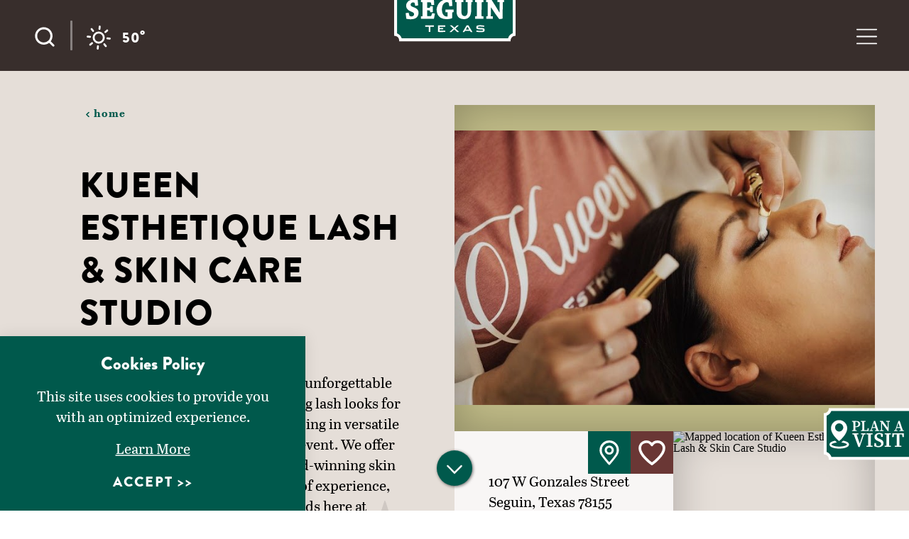

--- FILE ---
content_type: text/html; charset=UTF-8
request_url: https://visitseguin.com/directory/kueen-esthetique-lash-skin-care-studio/
body_size: 41555
content:
<!DOCTYPE html>
<html lang="en-US" class="no-js">
<head>
                                
    <meta charset="utf-8" />
    <meta http-equiv="x-ua-compatible" content="ie=edge" />
    <meta name="viewport" content="width=device-width, initial-scale=1.0" />
    <meta name="mobile-web-app-capable" content="yes" />

        <meta name="theme-color" content="#00594C" />

                                                        <style>/*! modern-normalize v0.6.0 | MIT License | https://github.com/sindresorhus/modern-normalize */:root{-moz-tab-size:4;-o-tab-size:4;tab-size:4}html{line-height:1.15;-webkit-text-size-adjust:100%}body{margin:0}hr{height:0}abbr[title]{-webkit-text-decoration:underline dotted;text-decoration:underline dotted}b,strong{font-weight:bolder}code,kbd,pre,samp{font-family:SFMono-Regular,Consolas,Liberation Mono,Menlo,monospace;font-size:1em}sub,sup{position:relative;vertical-align:baseline;font-size:75%;line-height:0}sub{bottom:-.25em}sup{top:-.5em}button,input,optgroup,select,textarea{margin:0;font-family:inherit;font-size:100%;line-height:1.15}button,select{text-transform:none}[type=button],[type=reset],[type=submit],button{-webkit-appearance:button}[type=button]::-moz-focus-inner,[type=reset]::-moz-focus-inner,[type=submit]::-moz-focus-inner,button::-moz-focus-inner{padding:0;border-style:none}[type=button]:-moz-focusring,[type=reset]:-moz-focusring,[type=submit]:-moz-focusring,button:-moz-focusring{outline:1px dotted ButtonText}fieldset{padding:.35em .75em .625em}legend{padding:0}progress{vertical-align:baseline}[type=number]::-webkit-inner-spin-button,[type=number]::-webkit-outer-spin-button{height:auto}[type=search]{-webkit-appearance:textfield;outline-offset:-2px}[type=search]::-webkit-search-decoration{-webkit-appearance:none}::-webkit-file-upload-button{-webkit-appearance:button;font:inherit}summary{display:list-item}[hidden]{display:none!important}.critical-fade{opacity:0;width:100%;max-width:100%;-webkit-transition:opacity .5s ease;transition:opacity .5s ease}.is-hidden,.show-for-print,[v-cloak]{display:none!important}.show-for-sr,.show-on-focus{position:absolute!important;width:1px;height:1px;overflow:hidden;clip:rect(1px 1px 1px 1px);clip:rect(1px,1px,1px,1px);white-space:nowrap}.show-on-focus:active,.show-on-focus:focus{position:static!important;width:auto;height:auto;overflow:visible;clip:auto}*,:after,:before{-webkit-box-sizing:border-box;box-sizing:border-box}html{-webkit-font-smoothing:antialiased;-moz-osx-font-smoothing:grayscale;text-rendering:optimizeLegibility;scroll-behavior:smooth;scroll-padding-top:100px}@media only screen and (min-width:1300px){html html{scroll-padding-top:100px}}@media screen and (prefers-reduced-motion:reduce){html{scroll-behavior:auto}}html.headerIsOverlapping body{padding-top:0!important}body{margin:0 auto;background-color:#fff;color:#000;line-height:1}.bg--tan-texture{background:url(/images/texture-tan.jpg);background-size:cover;background-position:50%;background-repeat:no-repeat}a>svg,button>svg{pointer-events:none}::-moz-selection{background-color:rgba(56,46,44,.8);color:#fff}::selection{background-color:rgba(56,46,44,.8);color:#fff}@media (hover:hover){a[href^="tel:"]{color:inherit}}blockquote,dd,div,dl,dt,form,li,ol,p,pre,td,th,ul{margin:0;padding:0}p{font-size:inherit;text-rendering:optimizeLegibility}em,i{font-style:italic}em,i,small{line-height:inherit}small{font-size:80%}a{-webkit-transition:color .3s ease;transition:color .3s ease;line-height:inherit;text-decoration:none}a,button{color:currentColor;cursor:pointer}button{margin:0;padding:0;background:transparent;border:none;font-size:inherit;text-transform:none;-webkit-appearance:none;-moz-appearance:none;appearance:none}button[disabled]{opacity:.5}button[disabled],html input[disabled]{cursor:default}img{display:inline-block;vertical-align:middle}img,svg{max-width:100%;height:auto}a img,hr{border:0}hr{margin:1rem auto;border-bottom:1px solid #ccc}dl,ol,ul{list-style-position:outside}li{font-size:inherit}ul{list-style-type:disc}ol,ol ol,ol ul,ul,ul ol,ul ul{margin-left:1.25rem}dl dt{font-weight:700}blockquote{padding:.5625rem 1.25rem 0 1.1875rem;border-left:1px solid #ccc}blockquote,blockquote p{line-height:1.6}cite{display:block;font-size:.8125rem}cite:before{content:"— "}abbr{border-bottom:1px dotted #0a0a0a;color:#0a0a0a;cursor:help}figure{margin:0}code{padding:.125rem .3125rem .0625rem;border:1px solid #ccc;font-weight:400}code,kbd{background-color:#eee;color:#0a0a0a}kbd{margin:0;padding:.125rem .25rem 0;font-family:Consolas,Liberation Mono,Courier,monospace}@-webkit-keyframes spin{0%{-webkit-transform:rotate(0deg);transform:rotate(0deg)}to{-webkit-transform:rotate(359deg);transform:rotate(359deg)}}@keyframes spin{0%{-webkit-transform:rotate(0deg);transform:rotate(0deg)}to{-webkit-transform:rotate(359deg);transform:rotate(359deg)}}@-webkit-keyframes floating{0%{-webkit-transform:translateY(0);transform:translateY(0)}50%{-webkit-transform:translateY(10%);transform:translateY(10%)}to{-webkit-transform:translateY(0);transform:translateY(0)}}@keyframes floating{0%{-webkit-transform:translateY(0);transform:translateY(0)}50%{-webkit-transform:translateY(10%);transform:translateY(10%)}to{-webkit-transform:translateY(0);transform:translateY(0)}}body{display:-webkit-box;display:-ms-flexbox;display:flex;-webkit-box-flex:1;-ms-flex:1 0 auto;flex:1 0 auto;-webkit-box-orient:vertical;-webkit-box-direction:normal;-ms-flex-direction:column;flex-direction:column;width:100%;max-width:100%;overflow-x:hidden}html:not(.ie11) body{min-height:100vh;min-height:calc(var(--vh, 1vh)*100)}.layout--form-max,.layout--wrapper{width:100%;margin-right:auto;margin-left:auto}.layout--form-max{max-width:750px}.layout--hero-summary-max{max-width:510px}.layout--hero-summary-max,.layout--text-max{width:100%;margin-right:auto;margin-left:auto}.layout--text-max{max-width:1076px}.layout--author{max-width:1075px}.layout--author,.layout--text-detail{width:100%;margin-right:auto;margin-left:auto}.layout--text-detail{max-width:1076px}.layout--search{max-width:1170px}.layout--quote,.layout--search{width:100%;margin-right:auto;margin-left:auto}.layout--quote{max-width:1364px}.layout--fence-max{max-width:1280px}.layout--fence-max,.layout--wide{width:100%;margin-right:auto;margin-left:auto}.layout--wide{max-width:1657px}.layout--hd{width:100%;margin-right:auto;margin-left:auto;max-width:1920px}.layout--accordion,.layout--page-title{width:100%;margin-right:auto;margin-left:auto;max-width:1076px}.layout--fluid-h,.layout--padded-h{padding-right:1rem;padding-left:1rem}@media only screen and (min-width:414px){.layout--fluid-h,.layout--padded-h{padding-right:2.25rem;padding-left:2.25rem}}@media only screen and (min-width:1024px){.layout--fluid-h,.layout--padded-h{padding-right:2.75rem;padding-left:2.75rem}}.layout--fluid-h .layout--fluid-h{padding-right:0;padding-left:0}.layout--fluid-v,.layout--padded-v{padding-top:1rem;padding-bottom:1rem}@media only screen and (min-width:414px){.layout--fluid-v,.layout--padded-v{padding-top:2.25rem;padding-bottom:2.25rem}}@media only screen and (min-width:1024px){.layout--fluid-v,.layout--padded-v{padding-top:2.75rem;padding-bottom:2.75rem}}.layout--fluid-v .layout--fluid-v{padding-top:0;padding-bottom:0}.layout--spaced-v{padding-top:6.5rem;padding-bottom:6.5rem}.layout--spaced-v-1{padding-top:1rem;padding-bottom:1rem}.layout--spaced-v-modal{padding-top:3rem;padding-bottom:8rem}.sticky{position:sticky;z-index:1;top:3.125rem;width:100%}.bg--dark{color:#fff}.bg--light{color:#000}.bg--none{--bg-color:transparent;--is-collapsed:0;background-color:transparent}.bg--lower-none:not(.bg--lower-no-collapse)+.bg--none:not(.bg--no-collapse),.bg--lower-none:not(.bg--lower-no-collapse)+.bg--none:not(.bg--no-collapse)>:first-child.bg--none:not(.bg--no-collapse),.bg--lower-none:not(.bg--lower-no-collapse)+.bg--none:not(.bg--no-collapse)>:first-child.bg--none:not(.bg--no-collapse)>:first-child.bg--none:not(.bg--no-collapse),.bg--lower-none:not(.bg--lower-no-collapse)+.bg--none:not(.bg--no-collapse)>:first-child.bg--none:not(.bg--no-collapse)>:first-child.bg--none:not(.bg--no-collapse)>:first-child.bg--none:not(.bg--no-collapse),.bg--none:not([class*=bg--lower-]):not(.bg--no-collapse)+.bg--none:not(.bg--no-collapse),.bg--none:not([class*=bg--lower-]):not(.bg--no-collapse)+.bg--none:not(.bg--no-collapse)>:first-child.bg--none:not(.bg--no-collapse),.bg--none:not([class*=bg--lower-]):not(.bg--no-collapse)+.bg--none:not(.bg--no-collapse)>:first-child.bg--none:not(.bg--no-collapse)>:first-child.bg--none:not(.bg--no-collapse),.bg--none:not([class*=bg--lower-]):not(.bg--no-collapse)+.bg--none:not(.bg--no-collapse)>:first-child.bg--none:not(.bg--no-collapse)>:first-child.bg--none:not(.bg--no-collapse)>:first-child.bg--none:not(.bg--no-collapse){--is-collapsed:1;padding-top:0}.bg--brand-green{--bg-color:#00594c;--is-collapsed:0;background-color:#00594c}.bg--brand-green:not([class*=bg--lower-]):not(.bg--no-collapse)+.bg--brand-green:not(.bg--no-collapse),.bg--brand-green:not([class*=bg--lower-]):not(.bg--no-collapse)+.bg--brand-green:not(.bg--no-collapse)>:first-child.bg--brand-green:not(.bg--no-collapse),.bg--brand-green:not([class*=bg--lower-]):not(.bg--no-collapse)+.bg--brand-green:not(.bg--no-collapse)>:first-child.bg--brand-green:not(.bg--no-collapse)>:first-child.bg--brand-green:not(.bg--no-collapse),.bg--brand-green:not([class*=bg--lower-]):not(.bg--no-collapse)+.bg--brand-green:not(.bg--no-collapse)>:first-child.bg--brand-green:not(.bg--no-collapse)>:first-child.bg--brand-green:not(.bg--no-collapse)>:first-child.bg--brand-green:not(.bg--no-collapse),.bg--lower-brand-green:not(.bg--lower-no-collapse)+.bg--brand-green:not(.bg--no-collapse),.bg--lower-brand-green:not(.bg--lower-no-collapse)+.bg--brand-green:not(.bg--no-collapse)>:first-child.bg--brand-green:not(.bg--no-collapse),.bg--lower-brand-green:not(.bg--lower-no-collapse)+.bg--brand-green:not(.bg--no-collapse)>:first-child.bg--brand-green:not(.bg--no-collapse)>:first-child.bg--brand-green:not(.bg--no-collapse),.bg--lower-brand-green:not(.bg--lower-no-collapse)+.bg--brand-green:not(.bg--no-collapse)>:first-child.bg--brand-green:not(.bg--no-collapse)>:first-child.bg--brand-green:not(.bg--no-collapse)>:first-child.bg--brand-green:not(.bg--no-collapse){--is-collapsed:1;padding-top:0}.bg--gray6{--bg-color:#f9f9f9;--is-collapsed:0;background-color:#f9f9f9}.bg--gray6:not([class*=bg--lower-]):not(.bg--no-collapse)+.bg--gray6:not(.bg--no-collapse),.bg--gray6:not([class*=bg--lower-]):not(.bg--no-collapse)+.bg--gray6:not(.bg--no-collapse)>:first-child.bg--gray6:not(.bg--no-collapse),.bg--gray6:not([class*=bg--lower-]):not(.bg--no-collapse)+.bg--gray6:not(.bg--no-collapse)>:first-child.bg--gray6:not(.bg--no-collapse)>:first-child.bg--gray6:not(.bg--no-collapse),.bg--gray6:not([class*=bg--lower-]):not(.bg--no-collapse)+.bg--gray6:not(.bg--no-collapse)>:first-child.bg--gray6:not(.bg--no-collapse)>:first-child.bg--gray6:not(.bg--no-collapse)>:first-child.bg--gray6:not(.bg--no-collapse),.bg--lower-gray6:not(.bg--lower-no-collapse)+.bg--gray6:not(.bg--no-collapse),.bg--lower-gray6:not(.bg--lower-no-collapse)+.bg--gray6:not(.bg--no-collapse)>:first-child.bg--gray6:not(.bg--no-collapse),.bg--lower-gray6:not(.bg--lower-no-collapse)+.bg--gray6:not(.bg--no-collapse)>:first-child.bg--gray6:not(.bg--no-collapse)>:first-child.bg--gray6:not(.bg--no-collapse),.bg--lower-gray6:not(.bg--lower-no-collapse)+.bg--gray6:not(.bg--no-collapse)>:first-child.bg--gray6:not(.bg--no-collapse)>:first-child.bg--gray6:not(.bg--no-collapse)>:first-child.bg--gray6:not(.bg--no-collapse){--is-collapsed:1;padding-top:0}.bg--gray3{--bg-color:#888;--is-collapsed:0;background-color:#888}.bg--gray3:not([class*=bg--lower-]):not(.bg--no-collapse)+.bg--gray3:not(.bg--no-collapse),.bg--gray3:not([class*=bg--lower-]):not(.bg--no-collapse)+.bg--gray3:not(.bg--no-collapse)>:first-child.bg--gray3:not(.bg--no-collapse),.bg--gray3:not([class*=bg--lower-]):not(.bg--no-collapse)+.bg--gray3:not(.bg--no-collapse)>:first-child.bg--gray3:not(.bg--no-collapse)>:first-child.bg--gray3:not(.bg--no-collapse),.bg--gray3:not([class*=bg--lower-]):not(.bg--no-collapse)+.bg--gray3:not(.bg--no-collapse)>:first-child.bg--gray3:not(.bg--no-collapse)>:first-child.bg--gray3:not(.bg--no-collapse)>:first-child.bg--gray3:not(.bg--no-collapse),.bg--lower-gray3:not(.bg--lower-no-collapse)+.bg--gray3:not(.bg--no-collapse),.bg--lower-gray3:not(.bg--lower-no-collapse)+.bg--gray3:not(.bg--no-collapse)>:first-child.bg--gray3:not(.bg--no-collapse),.bg--lower-gray3:not(.bg--lower-no-collapse)+.bg--gray3:not(.bg--no-collapse)>:first-child.bg--gray3:not(.bg--no-collapse)>:first-child.bg--gray3:not(.bg--no-collapse),.bg--lower-gray3:not(.bg--lower-no-collapse)+.bg--gray3:not(.bg--no-collapse)>:first-child.bg--gray3:not(.bg--no-collapse)>:first-child.bg--gray3:not(.bg--no-collapse)>:first-child.bg--gray3:not(.bg--no-collapse){--is-collapsed:1;padding-top:0}.bg--brand-dark-brown{--bg-color:#382e2c;--is-collapsed:0;background-color:#382e2c}.bg--brand-dark-brown:not([class*=bg--lower-]):not(.bg--no-collapse)+.bg--brand-dark-brown:not(.bg--no-collapse),.bg--brand-dark-brown:not([class*=bg--lower-]):not(.bg--no-collapse)+.bg--brand-dark-brown:not(.bg--no-collapse)>:first-child.bg--brand-dark-brown:not(.bg--no-collapse),.bg--brand-dark-brown:not([class*=bg--lower-]):not(.bg--no-collapse)+.bg--brand-dark-brown:not(.bg--no-collapse)>:first-child.bg--brand-dark-brown:not(.bg--no-collapse)>:first-child.bg--brand-dark-brown:not(.bg--no-collapse),.bg--brand-dark-brown:not([class*=bg--lower-]):not(.bg--no-collapse)+.bg--brand-dark-brown:not(.bg--no-collapse)>:first-child.bg--brand-dark-brown:not(.bg--no-collapse)>:first-child.bg--brand-dark-brown:not(.bg--no-collapse)>:first-child.bg--brand-dark-brown:not(.bg--no-collapse),.bg--lower-brand-dark-brown:not(.bg--lower-no-collapse)+.bg--brand-dark-brown:not(.bg--no-collapse),.bg--lower-brand-dark-brown:not(.bg--lower-no-collapse)+.bg--brand-dark-brown:not(.bg--no-collapse)>:first-child.bg--brand-dark-brown:not(.bg--no-collapse),.bg--lower-brand-dark-brown:not(.bg--lower-no-collapse)+.bg--brand-dark-brown:not(.bg--no-collapse)>:first-child.bg--brand-dark-brown:not(.bg--no-collapse)>:first-child.bg--brand-dark-brown:not(.bg--no-collapse),.bg--lower-brand-dark-brown:not(.bg--lower-no-collapse)+.bg--brand-dark-brown:not(.bg--no-collapse)>:first-child.bg--brand-dark-brown:not(.bg--no-collapse)>:first-child.bg--brand-dark-brown:not(.bg--no-collapse)>:first-child.bg--brand-dark-brown:not(.bg--no-collapse){--is-collapsed:1;padding-top:0}.bg--brand-teal{--bg-color:#6bbbae;--is-collapsed:0;background-color:#6bbbae}.bg--brand-teal:not([class*=bg--lower-]):not(.bg--no-collapse)+.bg--brand-teal:not(.bg--no-collapse),.bg--brand-teal:not([class*=bg--lower-]):not(.bg--no-collapse)+.bg--brand-teal:not(.bg--no-collapse)>:first-child.bg--brand-teal:not(.bg--no-collapse),.bg--brand-teal:not([class*=bg--lower-]):not(.bg--no-collapse)+.bg--brand-teal:not(.bg--no-collapse)>:first-child.bg--brand-teal:not(.bg--no-collapse)>:first-child.bg--brand-teal:not(.bg--no-collapse),.bg--brand-teal:not([class*=bg--lower-]):not(.bg--no-collapse)+.bg--brand-teal:not(.bg--no-collapse)>:first-child.bg--brand-teal:not(.bg--no-collapse)>:first-child.bg--brand-teal:not(.bg--no-collapse)>:first-child.bg--brand-teal:not(.bg--no-collapse),.bg--lower-brand-teal:not(.bg--lower-no-collapse)+.bg--brand-teal:not(.bg--no-collapse),.bg--lower-brand-teal:not(.bg--lower-no-collapse)+.bg--brand-teal:not(.bg--no-collapse)>:first-child.bg--brand-teal:not(.bg--no-collapse),.bg--lower-brand-teal:not(.bg--lower-no-collapse)+.bg--brand-teal:not(.bg--no-collapse)>:first-child.bg--brand-teal:not(.bg--no-collapse)>:first-child.bg--brand-teal:not(.bg--no-collapse),.bg--lower-brand-teal:not(.bg--lower-no-collapse)+.bg--brand-teal:not(.bg--no-collapse)>:first-child.bg--brand-teal:not(.bg--no-collapse)>:first-child.bg--brand-teal:not(.bg--no-collapse)>:first-child.bg--brand-teal:not(.bg--no-collapse){--is-collapsed:1;padding-top:0}.bg--white{--bg-color:#fff;--is-collapsed:0;background-color:#fff}.bg--lower-white:not(.bg--lower-no-collapse)+.bg--white:not(.bg--no-collapse),.bg--lower-white:not(.bg--lower-no-collapse)+.bg--white:not(.bg--no-collapse)>:first-child.bg--white:not(.bg--no-collapse),.bg--lower-white:not(.bg--lower-no-collapse)+.bg--white:not(.bg--no-collapse)>:first-child.bg--white:not(.bg--no-collapse)>:first-child.bg--white:not(.bg--no-collapse),.bg--lower-white:not(.bg--lower-no-collapse)+.bg--white:not(.bg--no-collapse)>:first-child.bg--white:not(.bg--no-collapse)>:first-child.bg--white:not(.bg--no-collapse)>:first-child.bg--white:not(.bg--no-collapse),.bg--white:not([class*=bg--lower-]):not(.bg--no-collapse)+.bg--white:not(.bg--no-collapse),.bg--white:not([class*=bg--lower-]):not(.bg--no-collapse)+.bg--white:not(.bg--no-collapse)>:first-child.bg--white:not(.bg--no-collapse),.bg--white:not([class*=bg--lower-]):not(.bg--no-collapse)+.bg--white:not(.bg--no-collapse)>:first-child.bg--white:not(.bg--no-collapse)>:first-child.bg--white:not(.bg--no-collapse),.bg--white:not([class*=bg--lower-]):not(.bg--no-collapse)+.bg--white:not(.bg--no-collapse)>:first-child.bg--white:not(.bg--no-collapse)>:first-child.bg--white:not(.bg--no-collapse)>:first-child.bg--white:not(.bg--no-collapse){--is-collapsed:1;padding-top:0}.bg--brand-gold{--bg-color:#c0bb87;--is-collapsed:0;background-color:#c0bb87}.bg--brand-gold:not([class*=bg--lower-]):not(.bg--no-collapse)+.bg--brand-gold:not(.bg--no-collapse),.bg--brand-gold:not([class*=bg--lower-]):not(.bg--no-collapse)+.bg--brand-gold:not(.bg--no-collapse)>:first-child.bg--brand-gold:not(.bg--no-collapse),.bg--brand-gold:not([class*=bg--lower-]):not(.bg--no-collapse)+.bg--brand-gold:not(.bg--no-collapse)>:first-child.bg--brand-gold:not(.bg--no-collapse)>:first-child.bg--brand-gold:not(.bg--no-collapse),.bg--brand-gold:not([class*=bg--lower-]):not(.bg--no-collapse)+.bg--brand-gold:not(.bg--no-collapse)>:first-child.bg--brand-gold:not(.bg--no-collapse)>:first-child.bg--brand-gold:not(.bg--no-collapse)>:first-child.bg--brand-gold:not(.bg--no-collapse),.bg--lower-brand-gold:not(.bg--lower-no-collapse)+.bg--brand-gold:not(.bg--no-collapse),.bg--lower-brand-gold:not(.bg--lower-no-collapse)+.bg--brand-gold:not(.bg--no-collapse)>:first-child.bg--brand-gold:not(.bg--no-collapse),.bg--lower-brand-gold:not(.bg--lower-no-collapse)+.bg--brand-gold:not(.bg--no-collapse)>:first-child.bg--brand-gold:not(.bg--no-collapse)>:first-child.bg--brand-gold:not(.bg--no-collapse),.bg--lower-brand-gold:not(.bg--lower-no-collapse)+.bg--brand-gold:not(.bg--no-collapse)>:first-child.bg--brand-gold:not(.bg--no-collapse)>:first-child.bg--brand-gold:not(.bg--no-collapse)>:first-child.bg--brand-gold:not(.bg--no-collapse){--is-collapsed:1;padding-top:0}.bg--brand-tan{--bg-color:#e5ded8;--is-collapsed:0;background-color:#e5ded8}.bg--brand-tan:not([class*=bg--lower-]):not(.bg--no-collapse)+.bg--brand-tan:not(.bg--no-collapse),.bg--brand-tan:not([class*=bg--lower-]):not(.bg--no-collapse)+.bg--brand-tan:not(.bg--no-collapse)>:first-child.bg--brand-tan:not(.bg--no-collapse),.bg--brand-tan:not([class*=bg--lower-]):not(.bg--no-collapse)+.bg--brand-tan:not(.bg--no-collapse)>:first-child.bg--brand-tan:not(.bg--no-collapse)>:first-child.bg--brand-tan:not(.bg--no-collapse),.bg--brand-tan:not([class*=bg--lower-]):not(.bg--no-collapse)+.bg--brand-tan:not(.bg--no-collapse)>:first-child.bg--brand-tan:not(.bg--no-collapse)>:first-child.bg--brand-tan:not(.bg--no-collapse)>:first-child.bg--brand-tan:not(.bg--no-collapse),.bg--lower-brand-tan:not(.bg--lower-no-collapse)+.bg--brand-tan:not(.bg--no-collapse),.bg--lower-brand-tan:not(.bg--lower-no-collapse)+.bg--brand-tan:not(.bg--no-collapse)>:first-child.bg--brand-tan:not(.bg--no-collapse),.bg--lower-brand-tan:not(.bg--lower-no-collapse)+.bg--brand-tan:not(.bg--no-collapse)>:first-child.bg--brand-tan:not(.bg--no-collapse)>:first-child.bg--brand-tan:not(.bg--no-collapse),.bg--lower-brand-tan:not(.bg--lower-no-collapse)+.bg--brand-tan:not(.bg--no-collapse)>:first-child.bg--brand-tan:not(.bg--no-collapse)>:first-child.bg--brand-tan:not(.bg--no-collapse)>:first-child.bg--brand-tan:not(.bg--no-collapse){--is-collapsed:1;padding-top:0}.bg--brand-tan-light{--bg-color:#f8f6f5;--is-collapsed:0;background-color:#f8f6f5}.bg--brand-tan-light:not([class*=bg--lower-]):not(.bg--no-collapse)+.bg--brand-tan-light:not(.bg--no-collapse),.bg--brand-tan-light:not([class*=bg--lower-]):not(.bg--no-collapse)+.bg--brand-tan-light:not(.bg--no-collapse)>:first-child.bg--brand-tan-light:not(.bg--no-collapse),.bg--brand-tan-light:not([class*=bg--lower-]):not(.bg--no-collapse)+.bg--brand-tan-light:not(.bg--no-collapse)>:first-child.bg--brand-tan-light:not(.bg--no-collapse)>:first-child.bg--brand-tan-light:not(.bg--no-collapse),.bg--brand-tan-light:not([class*=bg--lower-]):not(.bg--no-collapse)+.bg--brand-tan-light:not(.bg--no-collapse)>:first-child.bg--brand-tan-light:not(.bg--no-collapse)>:first-child.bg--brand-tan-light:not(.bg--no-collapse)>:first-child.bg--brand-tan-light:not(.bg--no-collapse),.bg--lower-brand-tan-light:not(.bg--lower-no-collapse)+.bg--brand-tan-light:not(.bg--no-collapse),.bg--lower-brand-tan-light:not(.bg--lower-no-collapse)+.bg--brand-tan-light:not(.bg--no-collapse)>:first-child.bg--brand-tan-light:not(.bg--no-collapse),.bg--lower-brand-tan-light:not(.bg--lower-no-collapse)+.bg--brand-tan-light:not(.bg--no-collapse)>:first-child.bg--brand-tan-light:not(.bg--no-collapse)>:first-child.bg--brand-tan-light:not(.bg--no-collapse),.bg--lower-brand-tan-light:not(.bg--lower-no-collapse)+.bg--brand-tan-light:not(.bg--no-collapse)>:first-child.bg--brand-tan-light:not(.bg--no-collapse)>:first-child.bg--brand-tan-light:not(.bg--no-collapse)>:first-child.bg--brand-tan-light:not(.bg--no-collapse){--is-collapsed:1;padding-top:0}.bg--brand-light-brown{--bg-color:#6a3735;--is-collapsed:0;background-color:#6a3735}.bg--brand-light-brown:not([class*=bg--lower-]):not(.bg--no-collapse)+.bg--brand-light-brown:not(.bg--no-collapse),.bg--brand-light-brown:not([class*=bg--lower-]):not(.bg--no-collapse)+.bg--brand-light-brown:not(.bg--no-collapse)>:first-child.bg--brand-light-brown:not(.bg--no-collapse),.bg--brand-light-brown:not([class*=bg--lower-]):not(.bg--no-collapse)+.bg--brand-light-brown:not(.bg--no-collapse)>:first-child.bg--brand-light-brown:not(.bg--no-collapse)>:first-child.bg--brand-light-brown:not(.bg--no-collapse),.bg--brand-light-brown:not([class*=bg--lower-]):not(.bg--no-collapse)+.bg--brand-light-brown:not(.bg--no-collapse)>:first-child.bg--brand-light-brown:not(.bg--no-collapse)>:first-child.bg--brand-light-brown:not(.bg--no-collapse)>:first-child.bg--brand-light-brown:not(.bg--no-collapse),.bg--collapse,.bg--lower-brand-light-brown:not(.bg--lower-no-collapse)+.bg--brand-light-brown:not(.bg--no-collapse),.bg--lower-brand-light-brown:not(.bg--lower-no-collapse)+.bg--brand-light-brown:not(.bg--no-collapse)>:first-child.bg--brand-light-brown:not(.bg--no-collapse),.bg--lower-brand-light-brown:not(.bg--lower-no-collapse)+.bg--brand-light-brown:not(.bg--no-collapse)>:first-child.bg--brand-light-brown:not(.bg--no-collapse)>:first-child.bg--brand-light-brown:not(.bg--no-collapse),.bg--lower-brand-light-brown:not(.bg--lower-no-collapse)+.bg--brand-light-brown:not(.bg--no-collapse)>:first-child.bg--brand-light-brown:not(.bg--no-collapse)>:first-child.bg--brand-light-brown:not(.bg--no-collapse)>:first-child.bg--brand-light-brown:not(.bg--no-collapse){--is-collapsed:1;padding-top:0}.bg--logo.bg--logo:before{content:"";position:absolute;top:30%;left:30%;width:40%;height:40%;background-color:transparent;background-image:url(/svg/logo-white.svg);background-repeat:no-repeat;background-position:50%;background-size:contain}.lobotomize *+*{margin-top:1rem}.lobotomize br{margin:0!important}.lobotomize--level>*+*{margin-top:1rem}.lobotomize--level br{margin:0!important}.autoMargins *{margin-top:1rem}.autoMargins--none *,.autoMargins .visuallyHidden+*,.autoMargins :first-child{margin-top:0}.icon-crosshead-wrap{display:-webkit-inline-box;display:-ms-inline-flexbox;display:inline-flex;-webkit-box-align:center;-ms-flex-align:center;align-items:center;-webkit-box-pack:center;-ms-flex-pack:center;justify-content:center;padding:.75rem 2rem}.icon-crosshead-wrap .icon{font-size:22px;font-size:1.375rem}.icon-crosshead-wrap h2{text-align:center;margin:0 .75rem}.bg--none .crosshead{background-color:#c0bb87}.crosshead{position:relative;display:-webkit-inline-box;display:-ms-inline-flexbox;display:inline-flex;-webkit-box-align:center;-ms-flex-align:center;align-items:center;-webkit-box-pack:center;-ms-flex-pack:center;justify-content:center;padding:.75rem 2rem;margin:0 .75rem;background-color:#fff;text-align:center}.crosshead:after,.crosshead:before{content:"";display:inline-block;background-image:url('data:image/svg+xml;utf8,<svg id="Layer_1" xmlns="http://www.w3.org/2000/svg" viewBox="0 0 50 50" fill="currentColor"><path id="star" class="cls-1" d="m25.23,3.32l-5.2,16.44-17.24-.13,14.03,10.02-5.46,16.35,13.87-10.24,13.88,10.24-5.47-16.35,14.03-10.02-17.24.13L25.23,3.32Z"/></svg>');background-repeat:no-repeat;background-size:contain;min-width:22px;height:22px}@media only screen and (min-width:768px){.crosshead:before{margin-right:.75rem}}@media only screen and (min-width:768px){.crosshead:after{margin-left:.75rem}}h1,h2,h3,h4,h5,h6{margin:0}.h1{font-family:Brandon Grotesque Black,sans-serif;font-style:normal;font-size:35px;font-size:2.1875rem;letter-spacing:.02em;line-height:1.2;text-transform:uppercase}@media only screen and (min-width:320px) and (max-width:1199px){.h1{font-size:calc(1.705vw + 29.54545px)}}@media only screen and (min-width:1200px){.h1{font-size:50px;font-size:3.125rem}}.h2{font-family:Brandon Grotesque Black,sans-serif;font-style:normal;font-size:35px;font-size:2.1875rem;letter-spacing:.02em;line-height:1.2;text-transform:uppercase}@media only screen and (min-width:414px) and (max-width:767px){.h2{font-size:35px}}@media only screen and (min-width:768px){.h2{font-size:35px;font-size:2.1875rem}}.h3{font-family:Brandon Grotesque Black,sans-serif;font-style:normal;font-size:18px;font-size:1.125rem;letter-spacing:.05em;line-height:1.45;text-transform:uppercase}@media only screen and (min-width:320px) and (max-width:1199px){.h3{font-size:calc(.227vw + 17.27273px)}}@media only screen and (min-width:1200px){.h3{font-size:20px;font-size:1.25rem}}.h4{font-family:Brandon Grotesque Black,sans-serif;font-style:normal;font-size:21px;font-size:1.3125rem;letter-spacing:0;line-height:1.2}@media only screen and (min-width:414px) and (max-width:767px){.h4{font-size:calc(1.13vw + 16.32203px)}}@media only screen and (min-width:768px){.h4{font-size:25px;font-size:1.5625rem}}.h5{font-family:Brandon Grotesque Black,sans-serif;font-style:normal;font-size:18px;font-size:1.125rem;letter-spacing:.05em;line-height:1.45;text-transform:uppercase;font-size:24px;font-size:1.5rem}@media only screen and (min-width:320px) and (max-width:1199px){.h5{font-size:calc(.227vw + 17.27273px)}}@media only screen and (min-width:1200px){.h5{font-size:20px;font-size:1.25rem}}.h6{font-family:Brandon Grotesque Black,sans-serif;font-style:normal;font-size:18px;font-size:1.125rem;letter-spacing:.05em;line-height:1.45;text-transform:uppercase;font-size:23px;font-size:1.4375rem}@media only screen and (min-width:320px) and (max-width:1199px){.h6{font-size:calc(.227vw + 17.27273px)}}@media only screen and (min-width:1200px){.h6{font-size:20px;font-size:1.25rem}}.text--content{font-family:abril-text,serif;font-style:normal;font-weight:400;font-size:20px;font-size:1.25rem;letter-spacing:0;line-height:1.45}.text--content h1{font-family:Brandon Grotesque Black,sans-serif;font-style:normal;font-size:35px;font-size:2.1875rem;letter-spacing:.02em;line-height:1.2;text-transform:uppercase}@media only screen and (min-width:320px) and (max-width:1199px){.text--content h1{font-size:calc(1.705vw + 29.54545px)}}@media only screen and (min-width:1200px){.text--content h1{font-size:50px;font-size:3.125rem}}.text--content h2{font-family:Brandon Grotesque Black,sans-serif;font-style:normal;font-size:35px;font-size:2.1875rem;letter-spacing:.02em;line-height:1.2;text-transform:uppercase}@media only screen and (min-width:414px) and (max-width:767px){.text--content h2{font-size:35px}}@media only screen and (min-width:768px){.text--content h2{font-size:35px;font-size:2.1875rem}}.text--content h3{font-family:Brandon Grotesque Black,sans-serif;font-style:normal;font-size:18px;font-size:1.125rem;letter-spacing:.05em;line-height:1.45;text-transform:uppercase}@media only screen and (min-width:320px) and (max-width:1199px){.text--content h3{font-size:calc(.227vw + 17.27273px)}}@media only screen and (min-width:1200px){.text--content h3{font-size:20px;font-size:1.25rem}}.text--content h4{font-family:Brandon Grotesque Black,sans-serif;font-style:normal;font-size:21px;font-size:1.3125rem;letter-spacing:0;line-height:1.2}@media only screen and (min-width:414px) and (max-width:767px){.text--content h4{font-size:calc(1.13vw + 16.32203px)}}@media only screen and (min-width:768px){.text--content h4{font-size:25px;font-size:1.5625rem}}.text--content h5{font-family:Brandon Grotesque Black,sans-serif;font-style:normal;font-size:18px;font-size:1.125rem;letter-spacing:.05em;line-height:1.45;text-transform:uppercase;font-size:24px;font-size:1.5rem}@media only screen and (min-width:320px) and (max-width:1199px){.text--content h5{font-size:calc(.227vw + 17.27273px)}}@media only screen and (min-width:1200px){.text--content h5{font-size:20px;font-size:1.25rem}}.text--content h6{font-family:Brandon Grotesque Black,sans-serif;font-style:normal;font-size:18px;font-size:1.125rem;letter-spacing:.05em;line-height:1.45;text-transform:uppercase;font-size:23px;font-size:1.4375rem}@media only screen and (min-width:320px) and (max-width:1199px){.text--content h6{font-size:calc(.227vw + 17.27273px)}}@media only screen and (min-width:1200px){.text--content h6{font-size:20px;font-size:1.25rem}}.text--content.text--center li{max-width:-webkit-fit-content;max-width:-moz-fit-content;max-width:fit-content;margin-right:auto;margin-left:auto}.text--content .lobotomize li+li{margin-top:0}.ddOptions__cta,.form__file-cta,.form__file-group,.RLTimePicker input,[type=color],[type=date],[type=datetime-local],[type=datetime],[type=email],[type=month],[type=number],[type=password],[type=search],[type=tel],[type=text],[type=time],[type=url],[type=week],select,textarea{display:block;-webkit-box-sizing:border-box;box-sizing:border-box;width:100%;height:3.5rem;padding:.5rem;-webkit-transition:border-color .3s ease;transition:border-color .3s ease;background-color:transparent;border:2px solid #e5ded8;border-radius:0;color:#000;-webkit-appearance:none;-moz-appearance:none;appearance:none;font-family:abril-text,serif;font-style:normal;font-weight:400;font-size:15px;font-size:.9375rem;letter-spacing:.02em;line-height:1.45;text-transform:none}@media only screen and (min-width:320px) and (max-width:1199px){.ddOptions__cta,.form__file-cta,.form__file-group,.RLTimePicker input,[type=color],[type=date],[type=datetime-local],[type=datetime],[type=email],[type=month],[type=number],[type=password],[type=search],[type=tel],[type=text],[type=time],[type=url],[type=week],select,textarea{font-size:15px}}@media only screen and (min-width:1200px){.ddOptions__cta,.form__file-cta,.form__file-group,.RLTimePicker input,[type=color],[type=date],[type=datetime-local],[type=datetime],[type=email],[type=month],[type=number],[type=password],[type=search],[type=tel],[type=text],[type=time],[type=url],[type=week],select,textarea{font-size:15px;font-size:.9375rem}}textarea{max-width:100%}textarea[rows]{height:auto}input::-webkit-input-placeholder,textarea::-webkit-input-placeholder{color:#000}input::-moz-placeholder,textarea::-moz-placeholder{color:#000}input:-ms-input-placeholder,textarea:-ms-input-placeholder{color:#000}input::-ms-input-placeholder,textarea::-ms-input-placeholder{color:#000}input::placeholder,textarea::placeholder{color:#000}input:disabled,input[readonly],textarea:disabled,textarea[readonly]{background-color:#e6e6e6;cursor:not-allowed}[type=button],[type=submit]{border:none;border-radius:0;-webkit-appearance:none;-moz-appearance:none;appearance:none}input[type=search]{-webkit-box-sizing:border-box;box-sizing:border-box}[type=checkbox]+label[for],[type=radio]+label[for]{cursor:pointer}[type=file]{width:100%}label{display:block;margin:0}.ddOptions__cta,select{padding-right:2rem;width:100%;height:3.5rem;-webkit-transition:border-color .3s ease,border-color .3s ease,-webkit-box-shadow .5s;transition:border-color .3s ease,border-color .3s ease,-webkit-box-shadow .5s;transition:border-color .3s ease,box-shadow .5s,border-color .3s ease;transition:border-color .3s ease,box-shadow .5s,border-color .3s ease,-webkit-box-shadow .5s;background-color:transparent;background-image:url("data:image/svg+xml;charset=utf-8,%3Csvg xmlns='http://www.w3.org/2000/svg' width='13.413' height='8.12'%3E%3Cpath data-name='Path 3982' d='M.707.71l2.625 2.625 3.375 3.374 2-2 4-4' fill='none' stroke='%23979797' stroke-width='2'/%3E%3C/svg%3E");background-repeat:no-repeat;background-position:right -1rem center;background-size:9px 6px;border:2px solid #e5ded8;border-radius:0;line-height:1;-moz-appearance:none;appearance:none;background-origin:content-box;-webkit-appearance:none}.ddOptions__cta::-ms-expand,select::-ms-expand{display:none}@media screen and (min-width:0\0){select{background-image:url("[data-uri]")}}select:disabled{background-color:#e6e6e6;cursor:not-allowed}select::-ms-expand{display:none}select[multiple]{height:auto;background-image:none}fieldset{margin:0;padding:0;border:none}table{width:100%;margin-bottom:1rem;border-radius:0;font-family:abril-text,serif;font-style:normal;font-weight:400;font-size:20px;font-size:1.25rem;letter-spacing:0;line-height:1.45}table tbody,table tfoot,table thead{background-color:#fff;border:1px solid #f9f9f9}table caption{padding:.5rem .625rem .625rem;font-weight:700}table tfoot,table thead{background-color:#eee;color:#000}table tfoot tr,table thead tr{background-color:transparent}table tfoot td,table tfoot th,table thead td,table thead th{padding:.5rem .625rem .625rem;text-align:left}table tbody td,table tbody th{padding:.5rem .625rem .625rem}table tbody tr:nth-child(2n){background-color:#f9f9f9;border-bottom:0}@media (prefers-reduced-motion:reduce){*{-webkit-transition-duration:.1s!important;transition-duration:.1s!important;-webkit-animation-duration:.1s!important;animation-duration:.1s!important}}.icon{display:inline-block;position:relative;vertical-align:middle;width:1em;max-width:100%;height:1em;fill:currentColor}.icon--back{-webkit-transform:rotate(180deg);transform:rotate(180deg)}.icon--reverse{-webkit-transform:scaleX(-1);transform:scaleX(-1)}.hover-label{position:relative;overflow:visible}.hover-label__label{opacity:0;position:absolute;z-index:2;top:100%;left:50%;width:auto;min-width:-webkit-fit-content;min-width:-moz-fit-content;min-width:fit-content;max-width:120px;padding:.5rem;-webkit-transform:translate(-50%,.125rem);transform:translate(-50%,.125rem);-webkit-transition:opacity .3s ease,-webkit-transform .3s ease;transition:opacity .3s ease,-webkit-transform .3s ease;transition:opacity .3s ease,transform .3s ease;transition:opacity .3s ease,transform .3s ease,-webkit-transform .3s ease;background-color:#00594c;color:#fff;text-align:center;pointer-events:none;font-family:Brandon Grotesque Black,sans-serif;font-style:normal;font-size:15px;font-size:.9375rem;line-height:1}.hover-label__label:before{content:"";display:block;position:absolute;top:-.25rem;left:50%;width:0;height:0;margin-left:-.25rem;border-right:.25rem solid transparent;border-bottom:.3rem solid #00594c;border-left:.25rem solid transparent}.hover-label:focus .hover-label__label,.hover-label:hover .hover-label__label{opacity:1;-webkit-transform:translate(-50%,-.25rem);transform:translate(-50%,-.25rem)}.no-js [data-modal-open]{display:none}.modal-is-open body{overflow:hidden}.js [data-modal][hidden]{display:block;visibility:hidden;opacity:0;pointer-events:none}.widget{display:-webkit-box;display:-ms-flexbox;display:flex;-webkit-box-orient:horizontal;-webkit-box-direction:normal;-ms-flex-flow:row wrap;flex-flow:row wrap;width:auto;max-width:1280px;margin:1rem auto}.widget__heading{width:100%;margin:0 1rem 1rem;font-size:1.3rem}body{padding-top:100px}@media only screen and (min-width:1300px){body{padding-top:100px}}.headerIsOverlapping body{padding-top:0!important}.hideHeader body{padding-top:0}.header{display:-webkit-box;display:-ms-flexbox;display:flex;position:absolute;z-index:1000;top:0;left:0;width:100%;height:100px;-webkit-transition:height .3s ease,background-color .3s ease,padding .3s ease,-webkit-transform .3s ease,-webkit-box-shadow .3s ease;transition:height .3s ease,background-color .3s ease,padding .3s ease,-webkit-transform .3s ease,-webkit-box-shadow .3s ease;transition:height .3s ease,background-color .3s ease,transform .3s ease,padding .3s ease,box-shadow .3s ease;transition:height .3s ease,background-color .3s ease,transform .3s ease,padding .3s ease,box-shadow .3s ease,-webkit-transform .3s ease,-webkit-box-shadow .3s ease;background-color:#382e2c;-webkit-box-shadow:0 0 0 transparent;box-shadow:0 0 0 transparent;color:#fff;-webkit-transition-delay:.25s;transition-delay:.25s;will-change:height,background-color,transform,box-shadow,padding}@media print{.header{position:absolute!important}}.header.isFloating{height:100px;background-color:#382e2c}.header.isFloating,html:not(.headerIsFloating):not(.headerIsOverlapping) .header{padding-top:0!important}@media only screen and (min-width:1300px){html:not(.headerIsFloating):not(.headerIsOverlapping) .header{height:100px}}html.headerIsOverlapping .header:not(.isFloating){height:100px}@media only screen and (min-width:1300px){html.headerIsOverlapping .header:not(.isFloating){height:100px}}.header__inner,.header__layout{display:-webkit-box;display:-ms-flexbox;display:flex}.header__inner{-ms-flex-preferred-size:auto;flex-basis:auto;-webkit-box-orient:horizontal;-webkit-box-direction:normal;-ms-flex-direction:row;flex-direction:row;-webkit-box-flex:1;-ms-flex-positive:1;flex-grow:1;-ms-flex-negative:1;flex-shrink:1;-ms-flex-wrap:nowrap;-webkit-box-align:center;-ms-flex-align:center;align-items:center;-webkit-box-pack:start;-ms-flex-pack:start;justify-content:flex-start;text-align:left;height:100%;-webkit-box-pack:justify;-ms-flex-pack:justify;justify-content:space-between;position:relative;flex-wrap:nowrap;margin:auto 0;-webkit-transition:height .3s ease;transition:height .3s ease;font-size:0}.header a.show-on-focus{font-family:abril-text,serif;font-style:normal;font-weight:400;font-size:20px;font-size:1.25rem;letter-spacing:0;line-height:1.45;position:absolute!important;z-index:1;top:1rem;left:1rem;-webkit-box-flex:0;-ms-flex:none;flex:none;padding:.25rem .5rem;background-color:#fff!important;color:#000!important}.header__button{display:inline-block;-webkit-transition:color .3s ease,font-size .3s ease;transition:color .3s ease,font-size .3s ease;line-height:1}@media print{.header__button{display:none}}.header__button .icon{-webkit-transition:none;transition:none}.header__button--logo{margin:auto;max-width:135px}.header__button--logo img{width:100%}@media print{.header__button--logo{display:block}}@media only screen and (min-width:650px){.header__button--logo{max-width:175px;position:absolute;left:0;right:0;top:50%;-webkit-transform:translateY(-50%);transform:translateY(-50%)}}.header__button--menu{font-size:31px;font-size:1.9375rem;-webkit-box-ordinal-group:5;-ms-flex-order:4;order:4;margin-left:0}@media only screen and (min-width:1300px){.header__button--menu{font-size:35px;font-size:2.1875rem}}.header__button--weather{display:-webkit-inline-box;display:-ms-inline-flexbox;display:inline-flex;position:relative;top:3px;-webkit-box-orient:horizontal;-webkit-box-direction:normal;-ms-flex-direction:row;flex-direction:row;-ms-flex-wrap:nowrap;flex-wrap:nowrap;-webkit-box-align:center;-ms-flex-align:center;align-items:center}.header__button--weather .weather-icon__temp{margin-left:.5rem}.header__button--weather span{font-family:Brandon Grotesque Black,sans-serif;font-style:normal;font-size:18px;font-size:1.125rem;letter-spacing:.05em;line-height:1.45;text-transform:uppercase;color:#fff;display:inline-block;margin-left:1rem}@media only screen and (min-width:320px) and (max-width:1199px){.header__button--weather span{font-size:calc(.227vw + 17.27273px)}}@media only screen and (min-width:1200px){.header__button--weather span{font-size:20px;font-size:1.25rem}}.header__button--weather span sup{font-weight:400;font-size:120%;top:0}.header__button--weather canvas{-webkit-box-ordinal-group:0;-ms-flex-order:-1;order:-1;max-width:40px;height:auto}@media only screen and (min-width:1300px){.header__button--weather canvas{max-width:60px}html:not(.headerIsFloating) .header__button--weather{top:1px}}@media only screen and (max-width:649px){.header__button--weather{display:none}}@media print{.header__button--weather{display:none!important}}.header__button--saved{font-size:28px;font-size:1.75rem;margin-right:1rem}.header__button--saved .saved-counter__count{font-family:abril-text,serif;font-weight:400;font-size:20px;font-size:1.25rem;letter-spacing:0;line-height:1.45;font-family:Brandon Grotesque Black,sans-serif;font-style:normal;line-height:1;margin-top:0;color:#382e2c!important;font-size:.75rem!important}@media only screen and (max-width:479px){.header__button--saved{margin-left:0;margin-right:.25rem}}@media only screen and (min-width:1300px){.header__button--saved{font-size:32px;font-size:2rem}.header__button--saved .saved-counter__count{margin-top:0;font-size:.875rem!important}}.header__button--search{font-size:38px;font-size:2.375rem;position:relative;margin-right:20px;padding-right:20px}.header__button--search:after{content:"";position:absolute;right:0;top:0;height:100%;width:3px;background-color:hsla(0,0%,100%,.4);border-radius:4px}@media only screen and (max-width:649px){.header__button--search{margin-right:0;padding-right:0}.header__button--search:after{display:none}}.header__links-wrap{display:-webkit-box;display:-ms-flexbox;display:flex;-webkit-box-align:center;-ms-flex-align:center;align-items:center}.header__links{display:none;-webkit-box-ordinal-group:7;-ms-flex-order:6;order:6;width:-webkit-max-content;width:-moz-max-content;width:max-content;margin:0 0 0 auto;padding:0;list-style-type:none}@media only screen and (min-width:1300px){.header__links{display:inline-block}}.header__links li{display:inline-block;margin-left:2rem;list-style-type:none}.header__links a{font-family:Brandon Grotesque Black,sans-serif;font-style:normal;font-size:24.5px;font-size:1.53125rem;letter-spacing:.1em;line-height:1.1;text-transform:uppercase}.header.isFloating{opacity:0;position:fixed;-webkit-transform:translateY(-100%);transform:translateY(-100%)}.header.isFloating.scrolled--down{opacity:1;-webkit-transform:translateY(0);transform:translateY(0)}@media only screen and (min-width:520px){.header.isFloating.scrolled--down{opacity:0;-webkit-transform:translateY(-100%);transform:translateY(-100%)}}.header.isFloating.scrolled--up{opacity:1;-webkit-transform:translateY(0);transform:translateY(0)}.headerIsOverlapping .header:not(.isFloating){padding-top:0;background-color:transparent;-webkit-box-shadow:none;box-shadow:none}.headerIsOverlapping .header:not(.isFloating) .header__inner{margin:0}.headerIsOverlapping .header:not(.isFloating) .header__button{background-color:transparent;color:#fff}.headerIsOverlapping .header:not(.isFloating) .header__button:hover{color:#888}.headerIsOverlapping .header:not(.isFloating) .header__button--saved .saved-counter__count{color:#888!important}.headerIsOverlapping .header:not(.isFloating) .header__button--saved:hover .saved-counter__count{color:#fff!important}.saved-counter__link{display:block;opacity:0;position:relative;-webkit-transform:scale(0);transform:scale(0);-webkit-transition:opacity .5s ease,-webkit-transform .5s ease;transition:opacity .5s ease,-webkit-transform .5s ease;transition:transform .5s ease,opacity .5s ease;transition:transform .5s ease,opacity .5s ease,-webkit-transform .5s ease}.saved-counter.is-showing .saved-counter__link{opacity:1;-webkit-transform:scale(1);transform:scale(1)}.saved-counter__count{position:absolute;top:50%;left:50%;-webkit-transform:translate(-50%,-50%);transform:translate(-50%,-50%)}</style>
                        <link rel="stylesheet" media="print"
                  href="/dist/styles/main.min.1721746439.css"
                  onload="this.media='all'">
            
                <style>
        :root {
            --aos-duration: 500ms;
            --aos-delay: 100ms;
        }
    </style>

        
        
        <script>
        WebFontConfig = {
            monotype: {
                //projectId: '11df8dcd-d1d4-4b52-87ba-2189038e7173' //fonts.com
            }
                        , typekit: { id: 'thz1dqu' }
                    };
        (function(d) {
            var wf = d.createElement('script'), s = d.scripts[0]
            wf.src = 'https://ajax.googleapis.com/ajax/libs/webfont/1.6.16/webfont.js'
            s.parentNode.insertBefore(wf, s)
        })(document)
    </script>


                        <!-- HEAD ANALYTICS -->
        <script id="visit_widget_script_tag" type="text/javascript" src="https://scripts.visitwidget.com/seguintx.visitwidget.com/Option4/visit_widget.js"></script>
<script type="text/javascript" src="https://scripts.visitwidget.com/seguintx.visitwidget.com/app_banner_config.js"></script>
<script type="text/javascript" src="https://scripts.visitwidget.com/app_banner_v2.min.js"></script>

<!-- Meta Pixel Code -->
<script>
!function(f,b,e,v,n,t,s)
{if(f.fbq)return;n=f.fbq=function(){n.callMethod?
n.callMethod.apply(n,arguments):n.queue.push(arguments)};
if(!f._fbq)f._fbq=n;n.push=n;n.loaded=!0;n.version='2.0';
n.queue=[];t=b.createElement(e);t.async=!0;
t.src=v;s=b.getElementsByTagName(e)[0];
s.parentNode.insertBefore(t,s)}(window, document,'script',
'https://connect.facebook.net/en_US/fbevents.js');
fbq('init', '304699142584060');
fbq('track', 'PageView');
</script>
<noscript><img height="1" width="1" style="display:none"
src="https://www.facebook.com/tr?id=304699142584060&ev=PageView&noscript=1"
/></noscript>
<!-- End Meta Pixel Code -->
<!-- Meta Pixel Code -->
<script>
!function(f,b,e,v,n,t,s)
{if(f.fbq)return;n=f.fbq=function(){n.callMethod?
n.callMethod.apply(n,arguments):n.queue.push(arguments)};
if(!f._fbq)f._fbq=n;n.push=n;n.loaded=!0;n.version='2.0';
n.queue=[];t=b.createElement(e);t.async=!0;
t.src=v;s=b.getElementsByTagName(e)[0];
s.parentNode.insertBefore(t,s)}(window, document,'script',
'https://connect.facebook.net/en_US/fbevents.js');
fbq('init', '1324432375621812');
fbq('track', 'PageView');
</script>
<noscript><img height="1" width="1" style="display:none"
src="https://www.facebook.com/tr?id=1324432375621812&ev=PageView&noscript=1"
/></noscript>
<!-- End Meta Pixel Code -->

<!-- Start Datafy Pixel Snippet -->
<script>
!function(e,t,n,p,a,o,s){e[p]||((a=e[p]=function(){a.process?a.process.apply(a,arguments):a.queue.push(arguments)}).queue=[],a.t=+new Date,(o=t.createElement(n)).async=1,o.src="https://pxl.datafyhq.com/js/pxl.js?t="+864e5*Math.ceil(new Date/864e5),(s=t.getElementsByTagName(n)[0]).parentNode.insertBefore(o,s))}(window,document,"script","opix"),opix("init","TX-VIS-003"),opix("event","pageload");
</script>
<!-- End Datafy Pixel Snippet -->

<script>
(function() {!function(f,b,e,v,n,t,s){if(f.fbq)return;n=f.fbq=function(){n.callMethod?n.callMethod.apply(n,arguments):n.queue.push(arguments)};if(!f._fbq)f._fbq=n;n.push=n;n.loaded=!0;n.version='2.0';n.queue=[];t=b.createElement(e);t.async=!0;t.src=v;s=b.getElementsByTagName(e)[0];s.parentNode.insertBefore(t,s)}(window,document,'script','https://connect.facebook.net/en_US/fbevents.js');fbq('init','953274093487842');fbq('track','PageView');let elem4 = document.createElement("noscript");document.body.appendChild(elem4);let elem5 = document.createElement("imgheight");document.body.appendChild(elem5);})();
</script>

        
                    <title>Kueen Esthetique Lash &amp; Skin Care Studio | Visit Seguin</title>
<script>dl = [];
(function(w,d,s,l,i){w[l]=w[l]||[];w[l].push({'gtm.start':
new Date().getTime(),event:'gtm.js'});var f=d.getElementsByTagName(s)[0],
j=d.createElement(s),dl=l!='dataLayer'?'&l='+l:'';j.async=true;j.src=
'//www.googletagmanager.com/gtm.js?id='+i+dl;f.parentNode.insertBefore(j,f);
})(window,document,'script','dl','GTM-TM9F89RT');
</script><meta name="keywords" content="hotels, travel, dining, restaurants, events, places to stay, attractions, things to do, weddings, sports, music, nightlife, meetings, Seguin, texas">
<meta name="description" content="Here at Kueen, we aim to deliver an unforgettable experience. While creating flattering lash looks for our lash extension clients, specializing in versatile">
<meta name="referrer" content="no-referrer-when-downgrade">
<meta name="robots" content="all">
<meta content="100058108635260" property="fb:profile_id">
<meta content="en_US" property="og:locale">
<meta content="Visit Seguin" property="og:site_name">
<meta content="website" property="og:type">
<meta content="/directory/kueen-esthetique-lash-skin-care-studio/" property="og:url">
<meta content="Kueen Esthetique Lash &amp; Skin Care Studio | Visit Seguin" property="og:title">
<meta content="Here at Kueen, we aim to deliver an unforgettable experience. While creating flattering lash looks for our lash extension clients, specializing in versatile" property="og:description">
<meta content="https://visitseguin.com/imager/files_idss_com/C381/92945d78-2f9a-4108-aa34-c94ecb716331_91852798b59be8b28fc00edfe4aec23a.jpg" property="og:image">
<meta content="1200" property="og:image:width">
<meta content="630" property="og:image:height">
<meta content="Kueen Esthetique Lash &amp; Skin Care Studio" property="og:image:alt">
<meta content="https://www.linkedin.com/company/visit-seguin/" property="og:see_also">
<meta content="https://www.tiktok.com/@visitseguin" property="og:see_also">
<meta content="http://www.twitter.com/visitseguin" property="og:see_also">
<meta content="http://instagram.com/visitseguin" property="og:see_also">
<meta content="http://www.facebook.com/VisitSeguin" property="og:see_also">
<meta name="twitter:card" content="summary_large_image">
<meta name="twitter:site" content="@visitseguin">
<meta name="twitter:creator" content="@visitseguin">
<meta name="twitter:title" content="Kueen Esthetique Lash &amp; Skin Care Studio | Visit Seguin">
<meta name="twitter:description" content="Here at Kueen, we aim to deliver an unforgettable experience. While creating flattering lash looks for our lash extension clients, specializing in versatile">
<meta name="twitter:image" content="https://visitseguin.com/imager/files_idss_com/C381/92945d78-2f9a-4108-aa34-c94ecb716331_26e0b9aeeaf756a39a565edb1a58484e.jpg">
<meta name="twitter:image:width" content="800">
<meta name="twitter:image:height" content="418">
<meta name="twitter:image:alt" content="Kueen Esthetique Lash &amp; Skin Care Studio">
<link href="https://visitseguin.com/directory/kueen-esthetique-lash-skin-care-studio/" rel="canonical">
<link href="https://visitseguin.com/" rel="home">
<link type="text/plain" href="https://visitseguin.com/humans.txt" rel="author"></head>

 

<body role="document"  data-entry-id="941605"><noscript><iframe src="//www.googletagmanager.com/ns.html?id=GTM-TM9F89RT"
height="0" width="0" style="display:none;visibility:hidden"></iframe></noscript>

            <!-- TOP BODY ANALYTICS -->
    

    
                <div class="header layout--padded-h" data-float-distance="300">
    <div class="header__layout layout--wrapper">
                <a href="#main" class="show-on-focus">Skip to content</a>
        <div class="header__inner">

            <div class="header__links-wrap">
                                <button
                    class="header__button header__button--search"
                    aria-label="Toggle the Site Search"
                    data-modal-open="quick-search"
                ><svg class="icon icon-search"
                                                aria-label="search icon"
                                role="image"
                    ><use href="#search"></use></svg></button>

                                
                            <a href="/plan-your-trip/weather/"
               hidden
               class="weather-icon  header__button header__button--weather"
               data-weather-icon
               data-weather-icon-color="#fff"
               data-weather-icon-floating-color="#fff"
               data-weather-icon-width="34"
               data-weather-icon-height="34"
               aria-label="Current Weather is Clear sky - Read more about weather">
                <span>50<sup>&deg;</sup></span>
            </a>

                        </div>


                                    <a href="https://visitseguin.com/"
               class="header__button header__button--logo"
               aria-label="Home"
            >
                                    <img src="/svg/logo.svg" alt="Visit Seguin Texas Logo" />
                            </a>

            <div class="header__links-wrap">
                                <button class="header__button header__button--menu"
                        data-modal-open="main-nav"><svg class="icon icon-hamburger"
                                                aria-label="Menu icon"
                                role="image"
                    ><use href="#hamburger"></use></svg></button>

                                



<div class="saved-counter header__button header__button--saved is-hidden" data-saved-counter>
            <a href="/saved-items/"
           class="saved-counter__link hover-label"
           tabindex="-1"           aria-label="0 Saved Items"><svg class="icon icon-heart"
                                                aria-label="heart icon"
                                role="image"
                    ><use href="#heart"></use></svg><div class="saved-counter__count" data-saved-count>0</div>
            <div class="saved-counter__label hover-label__label">Saved</div>
        </a>
    </div>
            </div>

                                </div>
    </div>
</div>
    
                

<div
    class="modal modal--nav nav bg--none bg--no-collapse"
        data-modal="main-nav"
    data-modal-auto    role="dialog"
    aria-modal="true"
    hidden
>
    <div class="modal__backdrop" data-modal-close></div>
    <div class="modal__inner" data-modal-focus>
                                        <h2 class="show-for-sr">Navigation</h2>
        
                
                <div class="modal__content nav__content">

            
                                <div class="nav__wrapper js-nav-parent">

                <div class="nav__main layout--fluid-h">
            <div class="layout--wide">
                <div class="nav__holder">
                    <div>

                    <div class="nav__links-wrap">
                                                <ul class="nav__primary nav__nav js-nav">
                            <li class="nav__item has-children"><a href="https://visitseguin.com/things-to-do/"
                              class="nav__link">Things to Do</a><button class="subnav-toggle js-submenu"
                            type="button"
                            aria-label="Expand Subnavigation"
                            aria-expanded="false"
                            aria-controls="submenu-941339"></button><ul id="submenu-941339" class="nav__subnav js-subnav is-hidden"><li class="nav__item has-children"><a href="https://visitseguin.com/things-to-do/downtown/"
                              class="nav__link">Downtown Seguin</a></li><li class="nav__item "><a href="https://visitseguin.com/things-to-do/attractions/"
                              class="nav__link">Attractions</a></li><li class="nav__item "><a href="https://visitseguin.com/things-to-do/arts-culture/"
                              class="nav__link">Arts & Culture</a></li><li class="nav__item "><a href="https://visitseguin.com/things-to-do/shopping/"
                              class="nav__link">Shopping</a></li><li class="nav__item "><a href="https://visitseguin.com/things-to-do/outdoors/"
                              class="nav__link">Outdoors</a></li><li class="nav__item has-children"><a href="https://visitseguin.com/things-to-do/sports/"
                              class="nav__link">Sports</a></li></ul></li><li class="nav__item has-children"><a href="https://visitseguin.com/events/"
                              class="nav__link">Events</a><button class="subnav-toggle js-submenu"
                            type="button"
                            aria-label="Expand Subnavigation"
                            aria-expanded="false"
                            aria-controls="submenu-941359"></button><ul id="submenu-941359" class="nav__subnav js-subnav is-hidden"><li class="nav__item has-children"><a href="https://visitseguin.com/events/annual-events/"
                              class="nav__link">Annual Events</a></li><li class="nav__item has-children"><a href="https://visitseguin.com/events/submit-an-event/"
                              class="nav__link">Submit An Event</a></li></ul></li><li class="nav__item has-children"><a href="https://visitseguin.com/food-drink/"
                              class="nav__link">Food & Drink</a><button class="subnav-toggle js-submenu"
                            type="button"
                            aria-label="Expand Subnavigation"
                            aria-expanded="false"
                            aria-controls="submenu-941381"></button><ul id="submenu-941381" class="nav__subnav js-subnav is-hidden"><li class="nav__item "><a href="https://visitseguin.com/food-drink/breweries-wineries-distilleries/"
                              class="nav__link">Breweries, Wineries & Distilleries</a></li><li class="nav__item "><a href="https://visitseguin.com/food-drink/bbq/"
                              class="nav__link">BBQ in Seguin</a></li></ul></li><li class="nav__item has-children"><a href="https://visitseguin.com/where-to-stay/"
                              class="nav__link">Where to Stay</a><button class="subnav-toggle js-submenu"
                            type="button"
                            aria-label="Expand Subnavigation"
                            aria-expanded="false"
                            aria-controls="submenu-941385"></button><ul id="submenu-941385" class="nav__subnav js-subnav is-hidden"><li class="nav__item "><a href="https://visitseguin.com/where-to-stay/hotels-motels/"
                              class="nav__link">Hotels & Motels</a></li><li class="nav__item "><a href="https://visitseguin.com/where-to-stay/bed-breakfast/"
                              class="nav__link">Bed & Breakfast</a></li><li class="nav__item "><a href="https://visitseguin.com/where-to-stay/vacation-rentals/"
                              class="nav__link">Vacation Rentals</a></li><li class="nav__item "><a href="https://visitseguin.com/where-to-stay/rv-parks/"
                              class="nav__link">RV Parks</a></li></ul></li><li class="nav__item has-children"><a href="https://visitseguin.com/plan-your-trip/"
                              class="nav__link">Plan Your Trip</a><button class="subnav-toggle js-submenu"
                            type="button"
                            aria-label="Expand Subnavigation"
                            aria-expanded="false"
                            aria-controls="submenu-941395"></button><ul id="submenu-941395" class="nav__subnav js-subnav is-hidden"><li class="nav__item has-children"><a href="https://visitseguin.com/plan-your-trip/about-seguin/"
                              class="nav__link">About Seguin</a></li><li class="nav__item "><a href="https://visitseguin.com/plan-your-trip/weather/"
                              class="nav__link">Weather & Average Temperatures</a></li><li class="nav__item "><a href="https://visitseguin.com/plan-your-trip/getting-here-getting-around/"
                              class="nav__link">Getting Here & Getting Around</a></li><li class="nav__item has-children"><a href="https://visitseguin.com/plan-your-trip/visitors-guide/"
                              class="nav__link">Visitors Guide</a></li><li class="nav__item "><a href="https://visitseguin.com/plan-your-trip/visit-seguin-mobile-app/"
                              class="nav__link">Visit Seguin Mobile App</a></li><li class="nav__item has-children"><a href="https://visitseguin.com/plan-your-trip/newsletter-sign-up/"
                              class="nav__link">Newsletter Sign-Up</a></li></ul></li><li class="nav__item "><a href="https://visitseguin.com/blog/"
                              class="nav__link">Real Seguin Blog</a></li>
                        </ul>

                                                <ul class="nav__secondary nav__nav">
                            <li class="nav__item has-children"><a href="https://visitseguin.com/meetings-events-groups/"
                              class="nav__link">Meetings, Events & Groups</a></li><li class="nav__item has-children"><a href="https://visitseguin.com/sports-planners/"
                              class="nav__link">Sports Planners</a></li><li class="nav__item "><a href="https://visitseguin.com/film-in-seguin/"
                              class="nav__link">Film in Seguin</a></li><li class="nav__item has-children"><a href="https://visitseguin.com/who-we-are/"
                              class="nav__link">Who We Are</a></li><li class="nav__item has-children"><a href="https://visitseguin.com/contact-us/"
                              class="nav__link">Contact Us</a></li>
                        </ul>

                                                <div class="nav__social">
                            <ul class="page-social"><li><a href="http://www.facebook.com/VisitSeguin" target="_blank" rel="noopener"><svg class="icon icon-facebook"
                                                aria-label="Facebook"
                                role="image"
                    ><use href="#facebook"></use></svg></a></li><li><a href="http://www.twitter.com/visitseguin" target="_blank" rel="noopener"><svg class="icon icon-twitter"
                                                aria-label="Twitter"
                                role="image"
                    ><use href="#twitter"></use></svg></a></li><li><a href="http://instagram.com/visitseguin" target="_blank" rel="noopener"><svg class="icon icon-instagram"
                                                aria-label="Instagram"
                                role="image"
                    ><use href="#instagram"></use></svg></a></li><li><a href="https://www.linkedin.com/company/visit-seguin/" target="_blank" rel="noopener"><svg class="icon icon-linkedin"
                                                aria-label="LinkedIn"
                                role="image"
                    ><use href="#linkedin"></use></svg></a></li><li><a href="https://www.tiktok.com/@visitseguin" target="_blank" rel="noopener"><svg class="icon icon-tiktok"
                                                aria-label="TikTok"
                                role="image"
                    ><use href="#tiktok"></use></svg></a></li></ul>                        </div>

                    </div>
                   </div>
                </div>
            </div>
        </div>

                <button type="button"
                class="nav__close-bg"
                data-modal-close
                aria-hidden="true"
                tabindex="-1"
                aria-label="close"></button>
    </div>

            

            <div class="star-texture">
                <svg id="Layer_1" xmlns="http://www.w3.org/2000/svg" viewBox="0 0 367.83 363.38"><path d="m105.16,281.06c1.61,1.43,3.35,2.75,4.8,4.33,1.01,1.11,1.73,1.36,3.12.64,1.41-.73,3.04-1.04,4.74-1.59.37,1.8-.6,2.64-2,3.39-.69.37-1.18,1.14-1.76,1.73.69.34,1.49.56,2.04,1.06.62.56,1.25,1.31,1.44,2.08.41,1.68,1.17,1.94,2.3.77.88-.91,1.48-2.09,2.31-3.06.61-.71,1.39-1.28,2.1-1.91.13,1.08.42,2.18.32,3.24-.06.59-.76,1.12-1.57,2.2.6.54,1.25,1.14,2.16,1.96,2.48-3.17,3.21-5.99.68-9.62,1.85.25,3.11.41,4.48.59.66-2.58-2.87-6.36,2.76-7.41-.79-.76-1.4-1.37-2.04-1.95-.94-.84-1.92-1.59-1-3.09.19-.3-.05-1.27-.27-1.34-.48-.14-1.12,0-1.61.21-1.16.52-2.28,1.15-3.19.95-2.46-1.64-4.86-3.37-7.42-4.84-.64-.37-1.88-.07-2.67.29-1.25.59-2.29,1.66-3.56,2.18-.58.24-2.15-.32-2.17-.59-.15-2.12-1.21-2.06-2.87-1.73-1.04.21-2.21-.26-3.33-.32-.45-.02-.92.26-1.39.38-.56.14-1.37.54-1.63.31-.5-.44-1.08-1.31-.96-1.86.44-2.03,1.1-4.02,1.81-5.97.13-.36,1.3-.75,1.36-.67.71,1.01,1.39,2.06,1.87,3.19.12.28-.66.85-.71,1.32-.05.47.3.98.48,1.48.46-.27,1.26-.48,1.33-.83.49-2.46,1.07-4.94,1.1-7.42.01-.96-1.46-1.86-1.99-2.92-.43-.88-.82-2.04-.6-2.93.94-3.8,2.3-7.42,6.52-9.06.36,1.44.76,3.03,1.17,4.63.26-.03.52-.05.78-.08.39-2,.78-3.99,1.25-6.39-.36-.22-1.06-.71-1.81-1.1-3.03-1.57-3.39-2.5-2.3-5.62.81-2.31,1.51-4.65,2.26-6.98.57-1.77,1.38-2.52,3.23-1.17,2.82,2.07,3.06,2.56,1.85,5.88-.42,1.15-.98,2.27-1.2,3.46-.17.95-.33,2.44.2,2.9,2.45,2.13,2.04,3.92-.25,6.02,2.55-2.34,6.92-.4,8.64-4.28.3-.67,1.3-1.19,2.08-1.45,3.96-1.34,4.74-3.02,2.61-6.25-1.11-.72-2.14-1.85-3.35-2.1-4.29-.87-3.71-5.61-6.43-7.92-1.32-1.11-1.35-4.4-3.22-6.13-.38-.35-.6-.98-1.03-1.16-2.33-1.02-4.73-1.87-7.04-2.92-1.73-.79-3.52-1.6-4.95-2.8-.72-.6-1.06-2.15-.92-3.18.64-4.62-.09-6.76-4.06-8.9-.87-.47-2.56-.04-3.54.54-.61.36-.71,1.77-.8,2.73-.04.47.45,1,.7,1.5-.18.17-.36.33-.54.5-.63-.64-1.92-1.6-1.79-1.87,1.48-3.06-.86-3.73-3.62-4.91,1.77-1.52,3.14-2.7,4.47-3.83-2.03-.33-4.08-.78-6.15-.89-.47-.03-1.36,1.1-1.42,1.75-.1,1.06.33,2.17.53,3.25-2.91-.49-7.88-4.68-7.48-6.39,1.3,0,1.49,3.26,3.41,1.26,1.73-1.8-.81-2.18-1.16-3.29-.24-.77-.11-1.69.01-2.52.17-1.09.49-2.16.75-3.24-.2-.14-.4-.27-.59-.41-.89.93-1.95,1.76-2.65,2.83-.97,1.48-1.99,1.66-3.82,1.74-4.99.21-7.3-4.04-11.04-5.82-2.21-1.05-1.99-1.92.34-3.04.54-.26,1.1-.47,1.81-.78.8,1.7,1.68,3.17,3.56,1.07.18-.2,1.29.16,1.74.54.91.77,1.24,2.71,2.92,1.59.32-.21-.33-1.89-.61-3.29.65-.1,1.46-.12,2.2-.36.58-.19,1.07-.67,1.6-1.02-.38-.51-.66-1.16-1.15-1.51-2.16-1.55-3.86-.97-5.18,1.85-.88-1.32-1.5-2.25-2.02-3.02.9-.7,1.54-1.21,2.19-1.72-.65-.61-1.26-1.28-1.97-1.82-.48-.36-1.09-.75-1.65-.75-1.06,0-2.7-.08-3.05.5-.48.8-.04,2.19.1,3.32.11.88.34,1.74.52,2.62-.82.12-1.89.63-2.42.29-2.08-1.33-3.01-.19-3.93,1.85-3.11-2.27-6.05-4.42-8.99-6.57-3.32-2.43-6.68-4.8-9.9-7.35-.66-.52-.83-1.67-1.23-2.53.95-.17,2.09-.75,2.8-.41,1.7.8,2.87.2,4.01-.87,1.44-1.35,2.26-1.03,3.17.69.7,1.31,1.77,2.85,3.03,3.3,1,.36,2.54-.78,3.84-1.25-.44-.89-.82-1.8-1.33-2.65-.35-.59-.77-1.24-1.33-1.59-1-.63-2.51-1.77-3.14-1.44-3.39,1.78-6.24-.35-8.96-1.31-4.37-1.53-5.09-1.07-7.44,3.52-3.5-2.82-6.93-5.57-10.36-8.33,1.1.13,2.19.27,4.19.52-.71-1.17-.98-2.26-1.55-2.45-1.59-.53-2.4.45-2.57,2.01-4.01-2.79-8.03-5.56-12-8.41-.36-.26-.65-1.26-.45-1.53.36-.48,1.1-.92,1.7-.94,2.68-.1,5.37-.06,8.06-.06,29.02.05,58.03.09,87.05.19.8,0,1.59.56,2.39.86l-1.7,3.43c-.59-.33-1.21-.61-1.77-.99-.64-.43-1.22-.94-1.83-1.42-.29.77-.85,1.55-.83,2.31.05,1.63.78,2.73,2.71,2.88,2.43.19,2.69.83,1.63,3.01-.42.86-.99,1.72-1.14,2.64-.28,1.75-.95,2.73-2.91,2.53-.45-.05-1.39.56-1.37.81.04.59.4,1.31.86,1.69.83.7,1.84,1.19,3.45,2.18-1.66.65-2.62,1.05-3.61,1.41-2.11.77-2.37,1.78-.89,3.46,2.86,3.23,5.27,4.1,7.95,2.82,1.58-.76,2.19-1.86,1.33-3.61-.88-1.78-1.5-3.65,0-6.41.5,1.6.79,2.52,1.15,3.67,1.05.24,2.03.29,1.69-1.56-.18-.95-.28-1.92-.41-2.88,1.34.1,2.67.19,4,.32.23.02.43.26.84.51.69-.75,1.47-1.44,2.04-2.27.36-.53.71-1.38.53-1.9-.95-2.68-.17-4.35,2.34-5.85.89-.53,1.43-1.98,1.67-3.1.06-.3-1.56-1.27-2.48-1.39-2.18-.28-2.19-.15-3.24-3.03.92-.05,1.73-.13,2.55-.13,5,0,10-.11,14.99.05,2.49.08,3.53-.67,4.32-3.23,3.18-10.33,6.81-20.53,10.15-30.82,1.61-4.96,2.9-10.01,4.43-15,2.21-7.18,4.52-14.32,6.78-21.48,3.11-9.83,6.19-19.67,9.33-29.49,2.81-8.81,5.68-17.61,8.53-26.4.1-.3.32-.56.74-1.28.63,1.35,1.21,2.3,1.54,3.33,1.91,5.99,3.78,11.99,5.6,18.01.24.8.11,1.71.18,2.57.05.68,0,1.41.24,2.01,1.32,3.19,2.69,6.36,4.12,9.51.65,1.43.25,2.19-1.23,2.43-4.91.78-6.47,4.7-7.76,8.63-.33,1,.61,2.42.96,3.64.79-.54,1.58-1.07,2.62-1.77,0,.54,0,1.12,0,1.7-.01.71-.03,1.41-.07,2.12-.05.88-.12,1.75-.19,2.62-.06.78-.45,2.02-.13,2.24.69.49,1.74.5,2.66.61.74.09,1.53-.09,2.25.06.74.16,1.93.97,2.04.82.58-.75.98-1.69,1.22-2.62.14-.54-.15-1.18-.24-1.76-2.3-.08-5.83-2.82-5.63-4.48.11-.92.72-1.82,1.26-2.64,1.1-1.68,3.18-3.07,1.17-5.48-.18-.21.59-1.21.92-1.84.6.35,1.41.55,1.77,1.06,2.05,2.88.04,5.58-.52,8.34-.14.71-.34,1.4-.53,2.15.53.05.76.14.86.07,2.59-2.06,3.19-1.75,4.17,1.57,1.4,4.77,2.95,9.51,4.52,14.23,1.3,3.89.91,7.61-.64,11.34-.2.47.44,1.76.99,2,3.22,1.45,3.25,1.39,1.76,4.6h2.41c.78,1.43,1.35,2.44,1.88,3.46.41.77.89,1.53,1.15,2.35,3.67,11.66,7.25,23.35,11.04,34.97.28.85,1.88,1.71,2.92,1.77,3.93.24,7.88.13,11.82.22,1.04.02,2.07.38,3.1.37,1.85-.02,3.69-.26,5.54-.3,2.55-.06,5.1-.01,7.72-.01-1.29,2.91-2.52,3.31-5.04,2.48-1-.33-2.57-.02-3.46.61-1.29.91-2.21,1.59-3.59.25-.46-.45-1.3-.81-1.91-.74-1.21.13-3.06.27-3.41,1-.42.88.15,2.6.87,3.51.46.59,1.95.54,2.96.51.72-.02,1.42-.5,2.38-.88.24,1.13.33,2.07.64,2.92.64,1.72.14,2.24-1.65,2.04-.54-.06-1.15.58-1.73.9.4.42.84.82,1.2,1.28,1.06,1.34,2.19,2.63,3.1,4.07.51.8.4,2.56,1.87,1.6,1.18-.77,1.97-2.24,2.69-3.53.2-.35-.46-1.17-.85-2.05-1.14.77-2.04,1.39-3.17,2.15.28-2,1.11-3.05,2.64-4.29,2.64-2.13,5.35-3.97,8.29-5.64.96-.55,1.29-2.4,1.64-3.72.35-1.29.34-2.8,2.2-2.61,1.02.1,2.84.57,2.84.88.01,1.39-.33,2.86-.89,4.16-.38.89-1.2,1.72-2.03,2.26-.84.54-1.93.68-2.91.99-.62.2-1.5.21-1.78.63-.3.44-.24,1.43.08,1.89.29.42,1.13.47,1.74.65.72.21,1.93.22,2.07.61.3.87.13,1.94.02,2.91-.09.82-.37,1.63-.57,2.44.86-.12,1.72-.26,2.58-.35,1.1-.12,2.2-.33,3.29-.28,2.95.12,3.79-.58,4-3.5.15-2.11.3-4.01-1.89-5.53-1.46-1.01-1.81-2.78-.51-4.64,2.69-3.86,2.53-4.41,7.23-1.37,1.78,1.15,3.78,1.31,5.38-.15,3.3-3.01,7.17-1.5,10.79-1.47.86,0,1.71,1.78,2.63,2.81,2.65-3.86,4.03-4.1,6.25-1.18,3.41-3.1,7.61-1.57,11.52-1.9,1.39-.12,2.81.04,4.21-.05,2.09-.14,3.57.3,3.91,2.77.1.69,1.21,1.24,1.86,1.85.35-.71.63-1.48,1.08-2.12.62-.88,1.36-2.36,2.07-2.37,8.49-.17,16.98-.11,24.89-.11.9,1.68,1.58,2.96,2.53,4.73-1.71,1.2-3.75,2.76-5.94,4.09-.47.29-1.44-.17-2.16-.38-2.37-.69-3.42.24-3.48,2.66-.02,1.03-.53,2.42-1.31,3.01-5.68,4.38-11.45,8.65-17.28,12.83-.8.58-2.06.51-2.51.61-1.26,1.39-2.08,2.64-3.21,3.48-10.47,7.77-21.03,15.42-31.48,23.21-2.24,1.67-4.29,3.07-7.06,1.27-.13-.09-.47.13-1.09.33.64.85,1.17,1.56,1.71,2.27-3.24,5.63-8.12,5.8-11.79.37q-2.06.94.12,4.89c-2.77.63-4.17-1.73-6.09-2.57-2.96,4.82-5.16,5.83-9.42,4.85-2.19,1.54-3.9,2.98-5.84,4.01-.91.48-2.25.2-3.4.2-.85,0-1.85-.4-2.54-.08-1.96.9-3.64,1.53-5.93.43-.72-.35-2.83,1.57-3.93,2.78-1.1,1.21-.05,2.2,1.03,2.99.44.32.72.85,1.46,1.75-1.05-.23-1.52-.27-1.95-.43-2.82-1.03-4.65-.39-6.16,2.17-1.45,2.45-1.61,2.44-3.09.23-.34-.51-1.31-1.21-1.52-1.08-.79.51-1.39,1.32-2.3,2.27,1.09.51,1.82.67,2.26,1.11.36.36.6,1.14.45,1.59-.12.37-.91.77-1.37.73-3.24-.27-3.23-.31-5.82,3.08,1.36.65,2.59,1.23,4.15,1.97.81,2.3,1.03,2.38,3.94,1.02-.14-.71-.29-1.45-.43-2.16,1.52,0,3.04.22,4.47-.05,2.13-.4,4.22-1.91,5.61,1.39.61,1.44,3.16.99,4.37-.67,1.06-1.45,1.86-1.3,2.82.02,2.25,3.1,6.2,2.85,7.63-.79.77-1.98,2.32-1.88,3.63-2.43.26-.11,1.57,1.18,1.61,1.87.11,1.75.73,2.48,2.51,2.61.69.05,1.69.85,1.91,1.52,2.26,6.71,4.56,13.41,6.48,20.22.74,2.63-.52,5.4,2.35,7.97,2.04,1.82,2.25,5.72,3.22,8.71.96,2.99,1.83,6.01,2.78,9.01.95,2.99,1.95,5.97,2.92,8.96,4.01,12.37,8.04,24.74,12.02,37.13,2.27,7.07,4.46,14.17,6.67,21.26.12.39.16.8.28,1.43-.61-.03-1.11.1-1.37-.09-3.05-2.21-6.13-4.39-9.02-6.79-.68-.57-.63-1.97-1.04-2.93-.48-1.09-.85-2.45-1.72-3.1-1.11-.83-2.5-2.22-4.18-.58-.31.3-1.21.42-1.54.2-2.74-1.86-5.43-3.79-8.07-5.79-.74-.56-1.22-1.43-1.86-2.13-.63-.68-1.19-1.65-1.97-1.92-6.4-2.16-10.9-7.15-16.22-10.89-1.83-1.29-2.99-3.49-4.67-5.04-.89-.82-2.24-1.13-3.36-1.7-.51-.26-.99-.59-1.48-.89.33-.45.6-.95,1-1.32,1.59-1.52,3.22-3.01,4.95-4.62,1.26,2.14,2.66,3.9,1.2,6.41-.38.64.24,1.87.4,2.82.85-.42,1.98-.63,2.51-1.31,1.01-1.29,1.8-2.79,2.48-4.29,1.62-3.56,4.66-5.17,8.57-6.33,0,1.08-.09,2.05.03,3,.08.61.45,1.19.7,1.78.54-.36,1.21-.62,1.61-1.1,1.02-1.25,1.4-2.61.25-4.05-.95-1.19-1.46-2.31-.06-3.66.42-.4.44-1.48.29-2.16-.39-1.79-.94-3.55-1.51-5.3-.18-.54-.83-1.45-.91-1.41-3.32,1.46-4.51-2.6-7.39-2.74-3.09-.15-7.88,2.02-9.02,4.96-.19.49-.4.97-.58,1.46-.66,1.8-1.61,2.37-3.34,1.05-.52-.4-1.65-.55-2.2-.25-1.83.98-3.49,2.27-5.27,3.35-2.98,1.82-2.96,3.83.13,5.65,2.27,1.33,2.3,1.83.06,4.21-4.6-3.4-9.23-6.81-13.85-10.24-5.13-3.8-10.29-7.59-15.36-11.46-1.06-.81-1.74-2.1-2.78-2.95-.84-.68-1.94-1.05-2.94-1.52-1.46-.68-1.95-1.21-.75-2.91,1.89-2.66,3.36-5.65,4.75-8.62.28-.59-.36-2.07-1-2.56-2.74-2.07-3.04-2.79-1.75-5.99.13-.32.44-.63.44-.94.01-.81-.1-1.63-.16-2.44-.67.32-1.34.66-2.02.96-.41.18-.84.32-1.64.62.26-1.36.44-2.32.62-3.29-.15-.22-.3-.44-.46-.65-.96.57-2.39.91-2.8,1.74-1.09,2.25-2.64,2.49-4.72,1.68.32,3.03.44,2.8,3.22,2.19,1.32-.29,3.28.73,4.41,1.75.76.69.27,2.43-1.4,2.17-2.27-.36-3.26.19-4.92,2.19-1.46,1.77-2.81,3.97-4.7,5.55-.59.49-.98,1.63-.9,2.42.27,2.67-1.39,4.95-4.09,4.79-1.85-.11-2.63.62-3.39,2.14-1.77,3.55-2.72,3.79-6.64,3.33-2.58-.3-5.49-.54-7.32,1.77-1.32,1.66-1.67,4.03-3.7,5.27-.19.12-.14.65-.17,1-.09,1.11.26,2.77-.33,3.23-1.87,1.45-4,2.68-6.21,3.53-1.26.49-2.87.09-4.84.09,1.9,3.24.39,4.81-1.84,6.14-1.05.63-2.04,1.37-2.96,2.17-1.15.98-1.85,1.56-3.02-.27-.62-.98-2.52-1.29-3.91-1.52-.31-.05-1.43,1.69-1.22,2.25.41,1.11,1.49,1.97,2.54,3.22-.02.04-.23.64-.66.96-11.88,8.82-23.76,17.63-35.69,26.37-1.68,1.23-3.52,2.42-5.47,3.05-1.53.49-3.36-.02-5.04.12-.89.07-1.74.58-2.61.88.42.74.85,1.48,1.24,2.23.32.61.94,1.71.81,1.82-2.4,1.93-4.9,3.74-7.71,5.32.72-3.05.37-6.29,2.92-8.61.45-.41.99-1.21.88-1.7-1.01-4.67,2.2-8.32,2.96-12.56.12-.68,1.06-1.45,1.8-1.74,2.59-1.04,2.52-2.7,1.58-4.88-.38-.88-.59-2.08-.32-2.96,1.78-5.67,3.85-11.24,5.52-16.93.63-2.14,1.57-3.1,3.77-3.13.69,0,1.36-.72,2.04-1.11-.73-.26-1.55-.39-2.16-.82-.6-.42-.99-1.14-1.47-1.73,2.16-1.37,1.18-3.65,1.68-5.51.95-3.52,2.31-6.94,3.54-10.38.23-.65.57-1.3.98-1.85.42-.56,1-1,1.51-1.49.38.52.75,1.04,1.14,1.56.71.94,1.25,2.23,2.2,2.74,2.26,1.23,3.05,2.91,2.57,5.34-1.52-.47-3.05-.88-3.23-2.91-.03-.35-.71-.91-1.05-.89-.53.03-1.28.37-1.49.79-.66,1.36-.39,2.56,1.17,3.2.89.37,1.78.74,2.8,1.16-2.62,1.78-4.88,3.31-7.7,5.22,4.87.95,7.11-3.07,10.89-3.99-.5-.91-.98-1.77-1.46-2.64Zm114.71-72.81c-.01.29-.02.58-.04.87-2.9-.68-4.92.32-6.4,2.56-1.81,2.74-1.04,4.67,2.13,5.31,2.46.5,4.41.1,5.91-2.18.89-1.36,2.29-2.38,3.39-3.6,1.35-1.49,3-2.94.51-4.96-.42-.34-.43-1.64-.15-2.28.29-.67,1.48-1.65,1.74-1.51,3.18,1.71,4.29-1.35,6.16-2.56.33-.21.36-.87.53-1.32-.52-.15-1.04-.41-1.57-.43-.44-.01-.89.25-1.34.39.1-.23.2-.46.31-.68-.93-.75-1.83-1.56-2.81-2.24-.66-.46-1.44-.76-2.16-1.12.8-.3,1.58-.63,2.39-.89.99-.32,2.55-.31,2.86-.93.36-.72-.08-2.26-.71-2.95-1.09-1.18-.91-2.05-.54-3.48.59-2.29,1.14-4.84-.92-6.89-1.27-1.26-3.17-1.05-3.27.48-.19,3.07.04,6.17.11,9.44.05,0-.54.11-1.06-.02-1.61-.38-2.26.23-2.34,1.84-.13,2.56.17,5.54-3.26,4.83-.43,2.36-.56,4.44-1.24,6.33-.61,1.7-.57,3.01.62,4.34.44.49.76,1.09,1.13,1.64Zm-134.58-47.82c-.14-.21-.28-.43-.42-.64-.33-.05-.69-.21-.97-.12-3.26,1.1-3.43,1.02-4.76-2.07-.26-.6-.66-1.57-1.08-1.62-2.91-.3-5.9-2.8-8.73.52-1.07,1.26-2.27.99-2.54-1.1-.21-1.61-.71-3.24-1.37-4.73-.58-1.32-1.87-2.27-3.12-.96-2.16,2.26-4.32,1.6-6.63.56-1.99-.89-3.21.21-4.53,1.71.47.25.76.52,1.05.53,4.02.11,4.87,1.12,5.23,5.17.11,1.24,1.34,2.38,2.26,3.89.88-1.44,1.31-2.15,1.74-2.85.24,0,.48.02.73.03.09.79.08,1.61.29,2.37.27.98.7,1.92,1.06,2.88.77-.47,1.51-1.02,2.33-1.4.63-.29,1.93-.6,1.96-.52,1.22,3.16,2.44,2.04,3.85.14.45-.61,1.27-.92,1.86-1.43,1.52-1.33,2.3-.73,2.74.96.39,1.51.66,3.07,1.24,4.5.28.69,1.16,1.14,1.78,1.7.55-.63,1.44-1.19,1.58-1.89.5-2.61,1.53-4.74,4.48-5.61Zm13.15,14.61c-.32-1.32-.3-3.07-1.14-4.19-.88-1.18-1.51-1.98-.77-3.42.79-1.53-.11-2.08-1.47-2.64-2.65-1.1-5.02-.05-7.29.9-1.05.44-2.38,1.85-2.39,2.83-.03,2.44-1.38,3.37-3.07,4.69-1.94,1.52-3.29,3.8-4.84,5.7,1.93.85,3.21,1.41,4.49,1.97q2.99-6.56,4.96-6.08c-.58.68-1.23,1.17-1.48,1.82-.32.83-.31,1.78-.44,2.69.77,0,1.55.02,2.32-.03.76-.05,1.53-.34,2.27-.26,1.97.22,3.87,1.89,5.95.22.14-.12.72.39,1.13.5,1.04.28,2.89.9,3,.68.75-1.51,1.13-3.2,1.63-4.84-.98-.18-1.96-.36-2.87-.52Zm156.66,13.14c-.83-2.27-.99-4.85-2.32-5.83-1.84-1.34-4.56-1.49-6.93-2.04-.18-.04-.61.75-.84,1.2-1.89,3.62-1.93,7.15-.32,11.03.82,1.99,1.66,2.28,3.2,1.63,1.76-.74,3.54-1.58,5.04-2.73.99-.76,1.48-2.16,2.17-3.25Zm2.75,122.73c.14.04.29.09.43.13,0,.52-.22,1.24.04,1.54.84.97,1.75,2.04,2.86,2.54.39.17,1.46-1.2,2.23-1.85,1.08-.89,2.06-1.99,3.29-2.58,2.59-1.23,3.03-3.12,1.15-5.25-.57-.65-1-1.84-.83-2.64.47-2.17-.8-4.76-3-5.15-.62-.11-1.81.28-1.96.71-1.5,4.15-2.84,8.36-4.22,12.55Zm-74.63-134.39c4.57.64,8.04-.39,11.95-3.01.62-.42,1.87-.66,2.39-.31,1.43.93,2.54,2.35,3.95,3.32,1.96,1.34,4.5.7,5.57-1.42.47-.93.66-2.2.43-3.2-.09-.4-1.63-.59-2.52-.66-1.82-.14-4.03.57-4.32-2.36-.02-.19-.37-.52-.53-.5-2.47.25-5.12.06-7.34.95-2.52,1.02-4.69,2.96-6.94,4.59-.88.63-1.57,1.52-2.65,2.6Zm-13.84,49.17c-.06,3.54,1.85,6.26,3.77,5.49,1.94-.78,4.16-2.41,4.86-4.21.62-1.58-.65-3.92-1.21-5.89-.09-.3-.89-.59-1.34-.56-2.7.19-2.62-1.15-1.56-2.86.8-1.29.39-2.1-.69-2.85-1.13-.78-2.42-1.59-3.41-.11-.9,1.34-2.49,3-.62,4.59,1.39,1.18,1.21,2.34.85,3.73-.28,1.09-.54,2.19-.66,2.67Zm-3.93,28.03c-.96-.47-1.56-.83-2.21-1.07-3.16-1.19-4.96-.12-5.55,3.21-.14.76-.32,1.68-.83,2.17-1.71,1.65-2.68,3.11-.19,4.95.49.36.4,1.46.64,2.2.54,1.68,2.31,2.49,3.71,1.73,1.63-.88,4.3-5.65,3.56-7.2-1.07-2.22-.39-3.97.87-5.99Zm1.81,11.23c.13.11.27.23.4.34.17,1.02.05,2.26.59,3.01.6.82,1.82,1.64,2.75,1.61.58-.01,1.21-1.54,1.63-2.48.18-.4-.09-1.02-.21-1.52-.57-2.29-.02-3.02,2.29-3.02,2.72,0,4.16-1.5,4.11-4.31-.04-2.51-1.7-3.54-3.78-2.16-1.8,1.19-3.56,2.55-5.04,4.12-1.16,1.24-1.85,2.92-2.75,4.4Zm-6.18-28.88c.4-.68.81-1.36,1.21-2.04.35-.59,1.02-1.24.94-1.77-.09-.57-.85-1.07-1.38-1.53-.43-.38-.91-.76-1.43-.95-.74-.26-1.55-.5-2.32-.47-.95.04-1.88.37-2.82.57-.14-1.08-.59-2.24-.33-3.2.23-.83,1.33-1.39,1.96-2.14.3-.35.42-.86.62-1.3-.44-.15-.87-.35-1.32-.44-.94-.19-1.89-.41-2.84-.44-.6-.02-1.48.05-1.78.44-1.96,2.49-.9,5.14-.17,7.72.55,1.93,1.87,2.58,3.84,2.15.41-.09.98.3,1.41.57,1.54.96,3.05,1.95,4.41,2.83Zm45.43-40.83c-.69-2.6-2.08-3.43-5.12-2.95-.53.08-1.11-.36-1.68-.38-.79-.03-2.08-.16-2.28.21-.43.81-.54,1.96-.35,2.89.28,1.43.84,2.83,1.45,4.17.27.6.92,1.4,1.45,1.45,2,.17,4.02.07,6.23.07v-2.97c1.15-.5,1.99-.87,2.82-1.23-.71-.35-1.43-.71-2.52-1.25Zm-48.47-91.58c-.24.54-.45.99-.65,1.45-.33.73-.65,1.47-.97,2.21.98.13,2.02.52,2.93.32.96-.22,2.07-.8,2.62-1.57,2.45-3.42,1.37-8.42-2.26-10.73-.57-.36-1.51-.14-2.28-.19.05.92.05,1.85.2,2.76.03.2.69.24.87.49.44.63.77,1.34,1.15,2.02-.79-.09-1.59-.18-2.38-.28-.25-.03-.5-.11-.81-.19-2.51,2.4.16,2.81,1.6,3.71Zm36.92,148.06l.89-.3c-.51-1.76-.8-3.63-1.6-5.26-.82-1.66-2.14-3.07-3.16-4.49,2.05-3.09,2.83-6.16,2.02-8.66-.23-.72-1.31-1.74-1.85-1.66-.88.13-1.63,1.06-2.44,1.66.55.55,1.08,1.12,1.66,1.64.35.32.77.55,1.43,1.01-1.13.67-2.05,1.11-2.85,1.72-2.04,1.56-1.83,2.94-.13,4.71,1.33,1.39,2.82,3.29,2.92,5.05.15,2.49,1.38,3.54,3.11,4.58Zm54.68-13.12c-.72-.05-1.28-.19-1.33-.08-.7,1.49-1.34,3.01-2.03,4.62.37.29.73.52,1,.82.61.7,1.18,1.44,1.76,2.16-.97.23-1.94.59-2.92.64-.68.04-1.39-.34-2.28-.59-.11,2.1-.33,3.83-.22,5.54.05.72.68,1.75,1.29,1.98.53.2,1.6-.35,2.1-.88.96-.99,1.67-2.22,2.51-3.33,2.66-3.51,2.34-5.51-1.26-7.73.42-.97.85-1.94,1.38-3.15Zm-41.01-9.23c-.92-1.59-1.32-2.58-1.98-3.35-1.15-1.34-1.02-2.22.58-3.03,1.07-.54,2.42-1.09,2.95-2.02.58-1.03.64-2.56.39-3.76-.12-.58-1.98-1.44-2.15-1.27-1.66,1.66-3.76,3.29-4.48,5.36-.73,2.1-.04,4.69.04,7.36.99.15,2.38.36,4.66.71Zm-28.66-166.5c-.25-.26-.73-1.23-1.43-1.43-1.53-.43-3.34-2.47-4.67-.54-1.19,1.72-1.44,4.08-2.11,6.15,1.33.13,2.66.27,3.99.4.17.02.35,0,.52,0,2.51-.11,3.64-1.3,3.7-4.57Zm-9.54,117.37c.41.06.82.12,1.23.17.36-1.26.77-2.51,1.06-3.79.88-3.84,1.19-7.92,4.73-10.61.22-.17-.11-1.76-.57-2.02-1.67-.94-4.38,1.02-4.78,3.17-.23,1.23-.61,2.46-1.05,3.63-1.2,3.14-1.09,6.28-.62,9.44Zm30.78-49.06l.52.5c.76-.83,1.85-1.54,2.2-2.51.48-1.34-3.18-5.75-4.56-5.26-1.54.55-3.08,2.14-3.8,3.67-.72,1.53-.17,3.29,2.27,3.28,1.12,0,2.25.2,3.37.31Zm-46.77,62.49c-.31-.48-.63-1.56-1.22-1.73-.75-.22-2.27.02-2.5.51-.91,1.98-1.55,4.11-2.07,6.24-.27,1.12-.17,2.36-.09,3.53.04.57.4,1.12.61,1.68.53-.34,1.41-.58,1.55-1.04.85-2.74,1.17-5.67,3.39-7.82.21-.2.17-.65.33-1.36Zm64.4-26.78c.45-1.22.76-2.06,1.07-2.9-1-.37-2-1-3.01-1.02-.96-.02-2.04.44-2.88.98-1.25.8-1.13,2.86,0,3.81,1,.84,1.94,1.76,3.3,2.99,3.11-.27,3.46-1.11,1.53-3.87Zm-75.57,50.81c.39,1.83.46,3.19,1,4.33.31.64,1.46,1.35,2.14,1.27,2.4-.29,3.49-2.9,2.27-4.98-.26-.45-.39-1.01-.74-1.36-.72-.73-1.55-1.35-2.34-2.02-.85,1.01-1.7,2.01-2.33,2.77Zm-51.9,93.79c-1.15,1.25-2.22,2.29-3.12,3.46-.34.44-.61,1.51-.38,1.73.99.94,2.13,2.23,3.3,2.33,1.06.09,2.51-1,3.28-1.97.51-.65.56-2.3.07-2.98-.81-1.13-2.22-1.85-3.15-2.57Zm83.3-205.21c-.03,2.91,1.34,4.77,2.94,4.78,1.55.02,3.65-2.08,3.02-3.8-.48-1.32-2.39-2.33-3.89-2.92-.45-.18-1.64,1.51-2.08,1.94Zm-3.27,25.2c-1.51-1.74-2.49-3.9-3.69-4.03-2.31-.26-2.52,2.43-2.68,4-.1.91,1.66,2.9,2.41,2.82,1.23-.13,2.33-1.55,3.97-2.8Zm73.58,177.36c.45.47,1.12,1.74,2.1,2.07,1.3.44,5.17-2.78,4.66-3.71-.52-.97-2-1.89-3.11-1.96-1.71-.11-3.51.46-3.65,3.6Zm-139.94-113.45c-.98-.84-1.34-1.37-1.82-1.53-2.53-.82-5.26-1.26-6.71-3.96-.09-.17-1.41-.05-1.62.28-.77,1.18,1.96,5.84,3.02,5.27,1.68-.91,2.9.1,4.33.22.7.06,1.41-.13,2.81-.27Zm19.49,3.58l-.89-.29c-.44-1.11-.81-2.25-1.36-3.31-.21-.41-1.18-.91-1.2-.87-.91,1.11-1.97,2.18-2.53,3.46-.36.82-.24,2.67.17,2.85,1.1.46,2.55.55,3.71.23.83-.23,1.41-1.34,2.1-2.06Zm63.27-88.23c1.45-.59,1.49-2.33-.94-4.63-1.14-1.08-2.18-1.02-3.15.11-.92,1.08-1.19,2.28.3,3.06,1.19.63,2.52.98,3.79,1.46Zm34.4,148.59c-.21,1.52-.45,2.81-.53,4.12-.03.52.16,1.26.53,1.56,2.04,1.66,4.17,1.01,5.35-1.58-1.77-1.35-3.55-2.71-5.36-4.1Zm-91.87-32.08c-.5-.12-1-.23-1.51-.35,1.09.66,2.12,1.53,3.3,1.87.46.13,1.59-.81,1.86-1.48.69-1.72,1.16-3.58,1.01-3.78-1.55,1.25-3.11,2.49-4.66,3.74Zm109.66-60.39c-4.44,2.39-4.81,2.91-4.78,6.7,4.49-1.69,5.59-3.23,4.78-6.7Zm-123.06,98.43c.3-.22,1.01-.74,1.72-1.26-.71-.7-1.3-1.74-2.15-2.03-.99-.33-2.25-.18-3.3.11-.63.17-1.08.99-1.61,1.51.59.4,1.14.96,1.79,1.16.9.28,1.89.28,3.56.5Zm95.88-60.81c1.04-1.14,2.02-1.76,2.27-2.59.45-1.51.51-3.14.64-4.73.03-.35-.24-.91-.53-1.04-.28-.13-.97.06-1.1.31-.96,1.84-1.93,3.68-2.64,5.62-.16.45.68,1.27,1.36,2.43Zm-77.44,83.1c-1.1,1.87-2.08,3.47-2.98,5.13-.16.29-.09,1.05.08,1.12.41.18.98.22,1.41.08.77-.25,1.48-.93,2.24-.97,2.13-.12,2.05-1.44,1.45-2.71-.49-1.03-1.48-1.83-2.19-2.65Zm120.62,30.53c-.08-2.42-.64-4.01-2.71-4.11-.7-.03-1.45.91-2.17,1.4,1.23,1.36,2.46,2.72,3.69,4.09.49-.57.98-1.15,1.19-1.38Zm-52.45-135.12c-.98,1.33-1.98,2.5-2.71,3.82-.2.36.52,1.71.59,1.69,1.24-.31,2.94-.41,3.56-1.26,1.06-1.46-.13-3.72-1.44-4.25Zm-79.56-14.75c-1.05-1-2.13-2.67-2.79-2.52-1.17.28-2.09,1.65-3.39,2.82,1.14.49,1.7.7,2.23.96.53.26,1.04.58,1.61.9.69-.64,1.32-1.22,2.34-2.17Zm91.56,71.84c-.65-.92-.85-1.44-1.24-1.69-.28-.17-.85-.09-1.19.08-1.03.53-2.05,1.12-3,1.78-.44.31-1.03.9-.99,1.3.05.46.92,1.3,1.1,1.22,1.74-.77,3.42-1.71,5.32-2.7Zm-36.12,9.07c2.61.73,4.43.54,5.2-1.25.36-.85-.57-2.24-.92-3.39l-.92.08c-1.02,1.39-2.05,2.78-3.36,4.56Zm7.15-108.82c.13.37.25.75.38,1.12,1.13-.27,2.25-.72,3.38-.75,1.19-.04,2.4.32,3.74.52.41-2.25-2.24-3.14-2.88-3.08-1.6.15-3.09,1.39-4.62,2.19Zm-40.47,39c1.09-.88,1.93-1.57,2.77-2.25-.77-.71-1.72-2.13-2.27-1.99-1.21.32-2.22,1.42-3.3,2.2.81.59,1.62,1.18,2.8,2.04Zm-10.46,58.13c-3.07.89-2.9,3.09-2.95,5.11,0,.33.8.87,1.29.95.33.06,1.06-.47,1.12-.81.27-1.74.38-3.5.54-5.25Zm27.86-46.26c1.03-1.55,1.8-2.47,2.27-3.54.15-.33-.54-1.02-.84-1.55-.9.93-1.88,1.8-2.64,2.83-.15.2.52,1.01,1.21,2.26Zm24.36-53.56c.35-.08.7-.16,1.05-.25l-.67-4.16c-.64.23-1.67.3-1.87.73-.76,1.67-.19,2.98,1.49,3.67Zm-52.05,116.17c.13.25.27.5.4.75.42-.82,1.23-1.68,1.16-2.45-.13-1.37-2.96-2.6-4.05-2.2.81,1.26,1.65,2.58,2.49,3.9Zm-3.28-56.08c.31-.08.62-.16.93-.24-.35-.86-.48-2.06-1.12-2.5-.86-.58-2.12-.58-3.21-.82l-.34,1.02c1.25.85,2.49,1.69,3.74,2.54Zm46.66-25.06c-.57,1.52-1.22,2.37-1.03,2.93.28.81,1.17,1.41,1.8,2.1.38-.65,1.14-1.36,1.04-1.93-.15-.86-.9-1.62-1.82-3.11Zm-60.08-9.83c.27-.09.54-.19.81-.28-.17-1.04,0-2.46-.62-3.02-.56-.51-1.97-.11-3-.11-.04.25-.07.5-.11.76.97.89,1.94,1.77,2.91,2.66Zm146.05,22.74c-.92-.82-1.51-1.36-2.11-1.89-.49.7-1.23,1.35-1.38,2.12-.09.47.71,1.12,1.11,1.69.69-.56,1.39-1.11,2.38-1.92Zm-148.45-4.45c-1.48.22-2.75.42-4.02.61.37.51.63,1.26,1.12,1.47,1.38.58,2.51.28,2.9-2.08Zm-74.83-33.91c-.09-.45-.19-.91-.28-1.36-1.2.25-2.41.49-3.59.83-.05.01.2,1.03.31,1.58,1.19-.35,2.38-.7,3.57-1.05Zm178.67,119.49c-1.3-.73-1.92-1.3-2.6-1.38-.44-.05-.96.62-1.44.96.61.52,1.15,1.21,1.85,1.49.35.14.99-.46,2.19-1.08Zm-38.1-198.1c-.31-.14-.62-.28-.94-.42-.79.92-1.57,1.83-2.36,2.75.12.24.23.49.35.73.82-.18,1.9-.1,2.37-.6.5-.53.41-1.61.57-2.46Zm25.91,141.02c-1.06-.69-1.7-1.42-2.33-1.41-.47,0-.94.95-1.41,1.47.66.46,1.27,1.08,2,1.3.31.09.88-.66,1.74-1.36Zm-14.52,47.37c3.56-1.1,3.82-1.83,1.81-4.21-.58,1.35-1.06,2.46-1.81,4.21Zm-90.2-57.12c-.76-1.02-1.36-1.9-2.05-2.69-.22-.25-.73-.35-1.09-.32-.16.01-.4.53-.39.81.02,1.28,1.97,2.54,3.54,2.2Zm75.48,9.33c-.58,1.38-1.17,2.09-1.05,2.65.13.58.95,1.01,1.47,1.5.37-.48,1.08-1,1.02-1.42-.1-.72-.69-1.37-1.45-2.72Zm-67.75-31.51c.1-.43.2-.86.3-1.28-1.11-.32-2.22-.64-3.33-.96-.05.53-.23,1.5-.12,1.53,1.02.33,2.09.5,3.15.71Zm147.24,7c.02-.45.04-.89.06-1.34-1.19-.1-2.38-.21-3.57-.24-.05,0-.12.73-.19,1.12,1.23.15,2.46.3,3.69.46Z"/><path d="m117.49,279.89c-2.27,3.13-2.77,3-6.17-.81.06-.25.13-.5.19-.74,1.87.49,3.75.97,5.98,1.55Z"/><path d="m117.61,147.81c-1.06.71-2.11,1.96-3.17,1.96-.78,0-1.55-1.64-2.64-2.92,2.28.13,3.81.22,5.35.31.15.22.31.43.46.65Z"/><path d="m112.03,155.39c-.76-1.69-1.26-2.8-1.76-3.9.52-.16,1.22-.61,1.51-.43,1.39.88,1.46,2.12.25,4.33Z"/><path d="m248.88,289.56c-.3.81-.51,1.66-.96,2.38-.1.15-1.03-.22-1.58-.35l1.13-2.62c.47.2.94.4,1.4.59Z"/></svg>

            </div>
            


        </div>

                
                                <button type="button"
                    data-modal-close
                    class="close-button modal__close"
                    aria-label="Close">
                <svg class="icon icon-ex"
                                            role="presentation"
                    ><use href="#ex"></use></svg>            </button>
        
        
    </div>

    </div>
    
<div class="critical-fade" data-dms-root>
                
    
        





                                    
                
        
    



    
    


        







    
        
        
    <main id="main" role="main" class="detail" data-dms-partner-pageview data-dms-partner-id="66260" data-dms-partner-name="Kueen Esthetique Lash &amp; Skin Care Studio" data-dms-category-id="4534" data-dms-category-name="Beauty" data-dms-entry-id="941605">
        <article class="detail__inner">
            <div class="detail__primary">
            
                    <div class="detail__primary-inner">
                                        
                            <div class="detail__primary-content lobotomize--level">
                                <div class="star-texture">
                                    <svg id="Layer_1" xmlns="http://www.w3.org/2000/svg" viewBox="0 0 367.83 363.38"><path d="m105.16,281.06c1.61,1.43,3.35,2.75,4.8,4.33,1.01,1.11,1.73,1.36,3.12.64,1.41-.73,3.04-1.04,4.74-1.59.37,1.8-.6,2.64-2,3.39-.69.37-1.18,1.14-1.76,1.73.69.34,1.49.56,2.04,1.06.62.56,1.25,1.31,1.44,2.08.41,1.68,1.17,1.94,2.3.77.88-.91,1.48-2.09,2.31-3.06.61-.71,1.39-1.28,2.1-1.91.13,1.08.42,2.18.32,3.24-.06.59-.76,1.12-1.57,2.2.6.54,1.25,1.14,2.16,1.96,2.48-3.17,3.21-5.99.68-9.62,1.85.25,3.11.41,4.48.59.66-2.58-2.87-6.36,2.76-7.41-.79-.76-1.4-1.37-2.04-1.95-.94-.84-1.92-1.59-1-3.09.19-.3-.05-1.27-.27-1.34-.48-.14-1.12,0-1.61.21-1.16.52-2.28,1.15-3.19.95-2.46-1.64-4.86-3.37-7.42-4.84-.64-.37-1.88-.07-2.67.29-1.25.59-2.29,1.66-3.56,2.18-.58.24-2.15-.32-2.17-.59-.15-2.12-1.21-2.06-2.87-1.73-1.04.21-2.21-.26-3.33-.32-.45-.02-.92.26-1.39.38-.56.14-1.37.54-1.63.31-.5-.44-1.08-1.31-.96-1.86.44-2.03,1.1-4.02,1.81-5.97.13-.36,1.3-.75,1.36-.67.71,1.01,1.39,2.06,1.87,3.19.12.28-.66.85-.71,1.32-.05.47.3.98.48,1.48.46-.27,1.26-.48,1.33-.83.49-2.46,1.07-4.94,1.1-7.42.01-.96-1.46-1.86-1.99-2.92-.43-.88-.82-2.04-.6-2.93.94-3.8,2.3-7.42,6.52-9.06.36,1.44.76,3.03,1.17,4.63.26-.03.52-.05.78-.08.39-2,.78-3.99,1.25-6.39-.36-.22-1.06-.71-1.81-1.1-3.03-1.57-3.39-2.5-2.3-5.62.81-2.31,1.51-4.65,2.26-6.98.57-1.77,1.38-2.52,3.23-1.17,2.82,2.07,3.06,2.56,1.85,5.88-.42,1.15-.98,2.27-1.2,3.46-.17.95-.33,2.44.2,2.9,2.45,2.13,2.04,3.92-.25,6.02,2.55-2.34,6.92-.4,8.64-4.28.3-.67,1.3-1.19,2.08-1.45,3.96-1.34,4.74-3.02,2.61-6.25-1.11-.72-2.14-1.85-3.35-2.1-4.29-.87-3.71-5.61-6.43-7.92-1.32-1.11-1.35-4.4-3.22-6.13-.38-.35-.6-.98-1.03-1.16-2.33-1.02-4.73-1.87-7.04-2.92-1.73-.79-3.52-1.6-4.95-2.8-.72-.6-1.06-2.15-.92-3.18.64-4.62-.09-6.76-4.06-8.9-.87-.47-2.56-.04-3.54.54-.61.36-.71,1.77-.8,2.73-.04.47.45,1,.7,1.5-.18.17-.36.33-.54.5-.63-.64-1.92-1.6-1.79-1.87,1.48-3.06-.86-3.73-3.62-4.91,1.77-1.52,3.14-2.7,4.47-3.83-2.03-.33-4.08-.78-6.15-.89-.47-.03-1.36,1.1-1.42,1.75-.1,1.06.33,2.17.53,3.25-2.91-.49-7.88-4.68-7.48-6.39,1.3,0,1.49,3.26,3.41,1.26,1.73-1.8-.81-2.18-1.16-3.29-.24-.77-.11-1.69.01-2.52.17-1.09.49-2.16.75-3.24-.2-.14-.4-.27-.59-.41-.89.93-1.95,1.76-2.65,2.83-.97,1.48-1.99,1.66-3.82,1.74-4.99.21-7.3-4.04-11.04-5.82-2.21-1.05-1.99-1.92.34-3.04.54-.26,1.1-.47,1.81-.78.8,1.7,1.68,3.17,3.56,1.07.18-.2,1.29.16,1.74.54.91.77,1.24,2.71,2.92,1.59.32-.21-.33-1.89-.61-3.29.65-.1,1.46-.12,2.2-.36.58-.19,1.07-.67,1.6-1.02-.38-.51-.66-1.16-1.15-1.51-2.16-1.55-3.86-.97-5.18,1.85-.88-1.32-1.5-2.25-2.02-3.02.9-.7,1.54-1.21,2.19-1.72-.65-.61-1.26-1.28-1.97-1.82-.48-.36-1.09-.75-1.65-.75-1.06,0-2.7-.08-3.05.5-.48.8-.04,2.19.1,3.32.11.88.34,1.74.52,2.62-.82.12-1.89.63-2.42.29-2.08-1.33-3.01-.19-3.93,1.85-3.11-2.27-6.05-4.42-8.99-6.57-3.32-2.43-6.68-4.8-9.9-7.35-.66-.52-.83-1.67-1.23-2.53.95-.17,2.09-.75,2.8-.41,1.7.8,2.87.2,4.01-.87,1.44-1.35,2.26-1.03,3.17.69.7,1.31,1.77,2.85,3.03,3.3,1,.36,2.54-.78,3.84-1.25-.44-.89-.82-1.8-1.33-2.65-.35-.59-.77-1.24-1.33-1.59-1-.63-2.51-1.77-3.14-1.44-3.39,1.78-6.24-.35-8.96-1.31-4.37-1.53-5.09-1.07-7.44,3.52-3.5-2.82-6.93-5.57-10.36-8.33,1.1.13,2.19.27,4.19.52-.71-1.17-.98-2.26-1.55-2.45-1.59-.53-2.4.45-2.57,2.01-4.01-2.79-8.03-5.56-12-8.41-.36-.26-.65-1.26-.45-1.53.36-.48,1.1-.92,1.7-.94,2.68-.1,5.37-.06,8.06-.06,29.02.05,58.03.09,87.05.19.8,0,1.59.56,2.39.86l-1.7,3.43c-.59-.33-1.21-.61-1.77-.99-.64-.43-1.22-.94-1.83-1.42-.29.77-.85,1.55-.83,2.31.05,1.63.78,2.73,2.71,2.88,2.43.19,2.69.83,1.63,3.01-.42.86-.99,1.72-1.14,2.64-.28,1.75-.95,2.73-2.91,2.53-.45-.05-1.39.56-1.37.81.04.59.4,1.31.86,1.69.83.7,1.84,1.19,3.45,2.18-1.66.65-2.62,1.05-3.61,1.41-2.11.77-2.37,1.78-.89,3.46,2.86,3.23,5.27,4.1,7.95,2.82,1.58-.76,2.19-1.86,1.33-3.61-.88-1.78-1.5-3.65,0-6.41.5,1.6.79,2.52,1.15,3.67,1.05.24,2.03.29,1.69-1.56-.18-.95-.28-1.92-.41-2.88,1.34.1,2.67.19,4,.32.23.02.43.26.84.51.69-.75,1.47-1.44,2.04-2.27.36-.53.71-1.38.53-1.9-.95-2.68-.17-4.35,2.34-5.85.89-.53,1.43-1.98,1.67-3.1.06-.3-1.56-1.27-2.48-1.39-2.18-.28-2.19-.15-3.24-3.03.92-.05,1.73-.13,2.55-.13,5,0,10-.11,14.99.05,2.49.08,3.53-.67,4.32-3.23,3.18-10.33,6.81-20.53,10.15-30.82,1.61-4.96,2.9-10.01,4.43-15,2.21-7.18,4.52-14.32,6.78-21.48,3.11-9.83,6.19-19.67,9.33-29.49,2.81-8.81,5.68-17.61,8.53-26.4.1-.3.32-.56.74-1.28.63,1.35,1.21,2.3,1.54,3.33,1.91,5.99,3.78,11.99,5.6,18.01.24.8.11,1.71.18,2.57.05.68,0,1.41.24,2.01,1.32,3.19,2.69,6.36,4.12,9.51.65,1.43.25,2.19-1.23,2.43-4.91.78-6.47,4.7-7.76,8.63-.33,1,.61,2.42.96,3.64.79-.54,1.58-1.07,2.62-1.77,0,.54,0,1.12,0,1.7-.01.71-.03,1.41-.07,2.12-.05.88-.12,1.75-.19,2.62-.06.78-.45,2.02-.13,2.24.69.49,1.74.5,2.66.61.74.09,1.53-.09,2.25.06.74.16,1.93.97,2.04.82.58-.75.98-1.69,1.22-2.62.14-.54-.15-1.18-.24-1.76-2.3-.08-5.83-2.82-5.63-4.48.11-.92.72-1.82,1.26-2.64,1.1-1.68,3.18-3.07,1.17-5.48-.18-.21.59-1.21.92-1.84.6.35,1.41.55,1.77,1.06,2.05,2.88.04,5.58-.52,8.34-.14.71-.34,1.4-.53,2.15.53.05.76.14.86.07,2.59-2.06,3.19-1.75,4.17,1.57,1.4,4.77,2.95,9.51,4.52,14.23,1.3,3.89.91,7.61-.64,11.34-.2.47.44,1.76.99,2,3.22,1.45,3.25,1.39,1.76,4.6h2.41c.78,1.43,1.35,2.44,1.88,3.46.41.77.89,1.53,1.15,2.35,3.67,11.66,7.25,23.35,11.04,34.97.28.85,1.88,1.71,2.92,1.77,3.93.24,7.88.13,11.82.22,1.04.02,2.07.38,3.1.37,1.85-.02,3.69-.26,5.54-.3,2.55-.06,5.1-.01,7.72-.01-1.29,2.91-2.52,3.31-5.04,2.48-1-.33-2.57-.02-3.46.61-1.29.91-2.21,1.59-3.59.25-.46-.45-1.3-.81-1.91-.74-1.21.13-3.06.27-3.41,1-.42.88.15,2.6.87,3.51.46.59,1.95.54,2.96.51.72-.02,1.42-.5,2.38-.88.24,1.13.33,2.07.64,2.92.64,1.72.14,2.24-1.65,2.04-.54-.06-1.15.58-1.73.9.4.42.84.82,1.2,1.28,1.06,1.34,2.19,2.63,3.1,4.07.51.8.4,2.56,1.87,1.6,1.18-.77,1.97-2.24,2.69-3.53.2-.35-.46-1.17-.85-2.05-1.14.77-2.04,1.39-3.17,2.15.28-2,1.11-3.05,2.64-4.29,2.64-2.13,5.35-3.97,8.29-5.64.96-.55,1.29-2.4,1.64-3.72.35-1.29.34-2.8,2.2-2.61,1.02.1,2.84.57,2.84.88.01,1.39-.33,2.86-.89,4.16-.38.89-1.2,1.72-2.03,2.26-.84.54-1.93.68-2.91.99-.62.2-1.5.21-1.78.63-.3.44-.24,1.43.08,1.89.29.42,1.13.47,1.74.65.72.21,1.93.22,2.07.61.3.87.13,1.94.02,2.91-.09.82-.37,1.63-.57,2.44.86-.12,1.72-.26,2.58-.35,1.1-.12,2.2-.33,3.29-.28,2.95.12,3.79-.58,4-3.5.15-2.11.3-4.01-1.89-5.53-1.46-1.01-1.81-2.78-.51-4.64,2.69-3.86,2.53-4.41,7.23-1.37,1.78,1.15,3.78,1.31,5.38-.15,3.3-3.01,7.17-1.5,10.79-1.47.86,0,1.71,1.78,2.63,2.81,2.65-3.86,4.03-4.1,6.25-1.18,3.41-3.1,7.61-1.57,11.52-1.9,1.39-.12,2.81.04,4.21-.05,2.09-.14,3.57.3,3.91,2.77.1.69,1.21,1.24,1.86,1.85.35-.71.63-1.48,1.08-2.12.62-.88,1.36-2.36,2.07-2.37,8.49-.17,16.98-.11,24.89-.11.9,1.68,1.58,2.96,2.53,4.73-1.71,1.2-3.75,2.76-5.94,4.09-.47.29-1.44-.17-2.16-.38-2.37-.69-3.42.24-3.48,2.66-.02,1.03-.53,2.42-1.31,3.01-5.68,4.38-11.45,8.65-17.28,12.83-.8.58-2.06.51-2.51.61-1.26,1.39-2.08,2.64-3.21,3.48-10.47,7.77-21.03,15.42-31.48,23.21-2.24,1.67-4.29,3.07-7.06,1.27-.13-.09-.47.13-1.09.33.64.85,1.17,1.56,1.71,2.27-3.24,5.63-8.12,5.8-11.79.37q-2.06.94.12,4.89c-2.77.63-4.17-1.73-6.09-2.57-2.96,4.82-5.16,5.83-9.42,4.85-2.19,1.54-3.9,2.98-5.84,4.01-.91.48-2.25.2-3.4.2-.85,0-1.85-.4-2.54-.08-1.96.9-3.64,1.53-5.93.43-.72-.35-2.83,1.57-3.93,2.78-1.1,1.21-.05,2.2,1.03,2.99.44.32.72.85,1.46,1.75-1.05-.23-1.52-.27-1.95-.43-2.82-1.03-4.65-.39-6.16,2.17-1.45,2.45-1.61,2.44-3.09.23-.34-.51-1.31-1.21-1.52-1.08-.79.51-1.39,1.32-2.3,2.27,1.09.51,1.82.67,2.26,1.11.36.36.6,1.14.45,1.59-.12.37-.91.77-1.37.73-3.24-.27-3.23-.31-5.82,3.08,1.36.65,2.59,1.23,4.15,1.97.81,2.3,1.03,2.38,3.94,1.02-.14-.71-.29-1.45-.43-2.16,1.52,0,3.04.22,4.47-.05,2.13-.4,4.22-1.91,5.61,1.39.61,1.44,3.16.99,4.37-.67,1.06-1.45,1.86-1.3,2.82.02,2.25,3.1,6.2,2.85,7.63-.79.77-1.98,2.32-1.88,3.63-2.43.26-.11,1.57,1.18,1.61,1.87.11,1.75.73,2.48,2.51,2.61.69.05,1.69.85,1.91,1.52,2.26,6.71,4.56,13.41,6.48,20.22.74,2.63-.52,5.4,2.35,7.97,2.04,1.82,2.25,5.72,3.22,8.71.96,2.99,1.83,6.01,2.78,9.01.95,2.99,1.95,5.97,2.92,8.96,4.01,12.37,8.04,24.74,12.02,37.13,2.27,7.07,4.46,14.17,6.67,21.26.12.39.16.8.28,1.43-.61-.03-1.11.1-1.37-.09-3.05-2.21-6.13-4.39-9.02-6.79-.68-.57-.63-1.97-1.04-2.93-.48-1.09-.85-2.45-1.72-3.1-1.11-.83-2.5-2.22-4.18-.58-.31.3-1.21.42-1.54.2-2.74-1.86-5.43-3.79-8.07-5.79-.74-.56-1.22-1.43-1.86-2.13-.63-.68-1.19-1.65-1.97-1.92-6.4-2.16-10.9-7.15-16.22-10.89-1.83-1.29-2.99-3.49-4.67-5.04-.89-.82-2.24-1.13-3.36-1.7-.51-.26-.99-.59-1.48-.89.33-.45.6-.95,1-1.32,1.59-1.52,3.22-3.01,4.95-4.62,1.26,2.14,2.66,3.9,1.2,6.41-.38.64.24,1.87.4,2.82.85-.42,1.98-.63,2.51-1.31,1.01-1.29,1.8-2.79,2.48-4.29,1.62-3.56,4.66-5.17,8.57-6.33,0,1.08-.09,2.05.03,3,.08.61.45,1.19.7,1.78.54-.36,1.21-.62,1.61-1.1,1.02-1.25,1.4-2.61.25-4.05-.95-1.19-1.46-2.31-.06-3.66.42-.4.44-1.48.29-2.16-.39-1.79-.94-3.55-1.51-5.3-.18-.54-.83-1.45-.91-1.41-3.32,1.46-4.51-2.6-7.39-2.74-3.09-.15-7.88,2.02-9.02,4.96-.19.49-.4.97-.58,1.46-.66,1.8-1.61,2.37-3.34,1.05-.52-.4-1.65-.55-2.2-.25-1.83.98-3.49,2.27-5.27,3.35-2.98,1.82-2.96,3.83.13,5.65,2.27,1.33,2.3,1.83.06,4.21-4.6-3.4-9.23-6.81-13.85-10.24-5.13-3.8-10.29-7.59-15.36-11.46-1.06-.81-1.74-2.1-2.78-2.95-.84-.68-1.94-1.05-2.94-1.52-1.46-.68-1.95-1.21-.75-2.91,1.89-2.66,3.36-5.65,4.75-8.62.28-.59-.36-2.07-1-2.56-2.74-2.07-3.04-2.79-1.75-5.99.13-.32.44-.63.44-.94.01-.81-.1-1.63-.16-2.44-.67.32-1.34.66-2.02.96-.41.18-.84.32-1.64.62.26-1.36.44-2.32.62-3.29-.15-.22-.3-.44-.46-.65-.96.57-2.39.91-2.8,1.74-1.09,2.25-2.64,2.49-4.72,1.68.32,3.03.44,2.8,3.22,2.19,1.32-.29,3.28.73,4.41,1.75.76.69.27,2.43-1.4,2.17-2.27-.36-3.26.19-4.92,2.19-1.46,1.77-2.81,3.97-4.7,5.55-.59.49-.98,1.63-.9,2.42.27,2.67-1.39,4.95-4.09,4.79-1.85-.11-2.63.62-3.39,2.14-1.77,3.55-2.72,3.79-6.64,3.33-2.58-.3-5.49-.54-7.32,1.77-1.32,1.66-1.67,4.03-3.7,5.27-.19.12-.14.65-.17,1-.09,1.11.26,2.77-.33,3.23-1.87,1.45-4,2.68-6.21,3.53-1.26.49-2.87.09-4.84.09,1.9,3.24.39,4.81-1.84,6.14-1.05.63-2.04,1.37-2.96,2.17-1.15.98-1.85,1.56-3.02-.27-.62-.98-2.52-1.29-3.91-1.52-.31-.05-1.43,1.69-1.22,2.25.41,1.11,1.49,1.97,2.54,3.22-.02.04-.23.64-.66.96-11.88,8.82-23.76,17.63-35.69,26.37-1.68,1.23-3.52,2.42-5.47,3.05-1.53.49-3.36-.02-5.04.12-.89.07-1.74.58-2.61.88.42.74.85,1.48,1.24,2.23.32.61.94,1.71.81,1.82-2.4,1.93-4.9,3.74-7.71,5.32.72-3.05.37-6.29,2.92-8.61.45-.41.99-1.21.88-1.7-1.01-4.67,2.2-8.32,2.96-12.56.12-.68,1.06-1.45,1.8-1.74,2.59-1.04,2.52-2.7,1.58-4.88-.38-.88-.59-2.08-.32-2.96,1.78-5.67,3.85-11.24,5.52-16.93.63-2.14,1.57-3.1,3.77-3.13.69,0,1.36-.72,2.04-1.11-.73-.26-1.55-.39-2.16-.82-.6-.42-.99-1.14-1.47-1.73,2.16-1.37,1.18-3.65,1.68-5.51.95-3.52,2.31-6.94,3.54-10.38.23-.65.57-1.3.98-1.85.42-.56,1-1,1.51-1.49.38.52.75,1.04,1.14,1.56.71.94,1.25,2.23,2.2,2.74,2.26,1.23,3.05,2.91,2.57,5.34-1.52-.47-3.05-.88-3.23-2.91-.03-.35-.71-.91-1.05-.89-.53.03-1.28.37-1.49.79-.66,1.36-.39,2.56,1.17,3.2.89.37,1.78.74,2.8,1.16-2.62,1.78-4.88,3.31-7.7,5.22,4.87.95,7.11-3.07,10.89-3.99-.5-.91-.98-1.77-1.46-2.64Zm114.71-72.81c-.01.29-.02.58-.04.87-2.9-.68-4.92.32-6.4,2.56-1.81,2.74-1.04,4.67,2.13,5.31,2.46.5,4.41.1,5.91-2.18.89-1.36,2.29-2.38,3.39-3.6,1.35-1.49,3-2.94.51-4.96-.42-.34-.43-1.64-.15-2.28.29-.67,1.48-1.65,1.74-1.51,3.18,1.71,4.29-1.35,6.16-2.56.33-.21.36-.87.53-1.32-.52-.15-1.04-.41-1.57-.43-.44-.01-.89.25-1.34.39.1-.23.2-.46.31-.68-.93-.75-1.83-1.56-2.81-2.24-.66-.46-1.44-.76-2.16-1.12.8-.3,1.58-.63,2.39-.89.99-.32,2.55-.31,2.86-.93.36-.72-.08-2.26-.71-2.95-1.09-1.18-.91-2.05-.54-3.48.59-2.29,1.14-4.84-.92-6.89-1.27-1.26-3.17-1.05-3.27.48-.19,3.07.04,6.17.11,9.44.05,0-.54.11-1.06-.02-1.61-.38-2.26.23-2.34,1.84-.13,2.56.17,5.54-3.26,4.83-.43,2.36-.56,4.44-1.24,6.33-.61,1.7-.57,3.01.62,4.34.44.49.76,1.09,1.13,1.64Zm-134.58-47.82c-.14-.21-.28-.43-.42-.64-.33-.05-.69-.21-.97-.12-3.26,1.1-3.43,1.02-4.76-2.07-.26-.6-.66-1.57-1.08-1.62-2.91-.3-5.9-2.8-8.73.52-1.07,1.26-2.27.99-2.54-1.1-.21-1.61-.71-3.24-1.37-4.73-.58-1.32-1.87-2.27-3.12-.96-2.16,2.26-4.32,1.6-6.63.56-1.99-.89-3.21.21-4.53,1.71.47.25.76.52,1.05.53,4.02.11,4.87,1.12,5.23,5.17.11,1.24,1.34,2.38,2.26,3.89.88-1.44,1.31-2.15,1.74-2.85.24,0,.48.02.73.03.09.79.08,1.61.29,2.37.27.98.7,1.92,1.06,2.88.77-.47,1.51-1.02,2.33-1.4.63-.29,1.93-.6,1.96-.52,1.22,3.16,2.44,2.04,3.85.14.45-.61,1.27-.92,1.86-1.43,1.52-1.33,2.3-.73,2.74.96.39,1.51.66,3.07,1.24,4.5.28.69,1.16,1.14,1.78,1.7.55-.63,1.44-1.19,1.58-1.89.5-2.61,1.53-4.74,4.48-5.61Zm13.15,14.61c-.32-1.32-.3-3.07-1.14-4.19-.88-1.18-1.51-1.98-.77-3.42.79-1.53-.11-2.08-1.47-2.64-2.65-1.1-5.02-.05-7.29.9-1.05.44-2.38,1.85-2.39,2.83-.03,2.44-1.38,3.37-3.07,4.69-1.94,1.52-3.29,3.8-4.84,5.7,1.93.85,3.21,1.41,4.49,1.97q2.99-6.56,4.96-6.08c-.58.68-1.23,1.17-1.48,1.82-.32.83-.31,1.78-.44,2.69.77,0,1.55.02,2.32-.03.76-.05,1.53-.34,2.27-.26,1.97.22,3.87,1.89,5.95.22.14-.12.72.39,1.13.5,1.04.28,2.89.9,3,.68.75-1.51,1.13-3.2,1.63-4.84-.98-.18-1.96-.36-2.87-.52Zm156.66,13.14c-.83-2.27-.99-4.85-2.32-5.83-1.84-1.34-4.56-1.49-6.93-2.04-.18-.04-.61.75-.84,1.2-1.89,3.62-1.93,7.15-.32,11.03.82,1.99,1.66,2.28,3.2,1.63,1.76-.74,3.54-1.58,5.04-2.73.99-.76,1.48-2.16,2.17-3.25Zm2.75,122.73c.14.04.29.09.43.13,0,.52-.22,1.24.04,1.54.84.97,1.75,2.04,2.86,2.54.39.17,1.46-1.2,2.23-1.85,1.08-.89,2.06-1.99,3.29-2.58,2.59-1.23,3.03-3.12,1.15-5.25-.57-.65-1-1.84-.83-2.64.47-2.17-.8-4.76-3-5.15-.62-.11-1.81.28-1.96.71-1.5,4.15-2.84,8.36-4.22,12.55Zm-74.63-134.39c4.57.64,8.04-.39,11.95-3.01.62-.42,1.87-.66,2.39-.31,1.43.93,2.54,2.35,3.95,3.32,1.96,1.34,4.5.7,5.57-1.42.47-.93.66-2.2.43-3.2-.09-.4-1.63-.59-2.52-.66-1.82-.14-4.03.57-4.32-2.36-.02-.19-.37-.52-.53-.5-2.47.25-5.12.06-7.34.95-2.52,1.02-4.69,2.96-6.94,4.59-.88.63-1.57,1.52-2.65,2.6Zm-13.84,49.17c-.06,3.54,1.85,6.26,3.77,5.49,1.94-.78,4.16-2.41,4.86-4.21.62-1.58-.65-3.92-1.21-5.89-.09-.3-.89-.59-1.34-.56-2.7.19-2.62-1.15-1.56-2.86.8-1.29.39-2.1-.69-2.85-1.13-.78-2.42-1.59-3.41-.11-.9,1.34-2.49,3-.62,4.59,1.39,1.18,1.21,2.34.85,3.73-.28,1.09-.54,2.19-.66,2.67Zm-3.93,28.03c-.96-.47-1.56-.83-2.21-1.07-3.16-1.19-4.96-.12-5.55,3.21-.14.76-.32,1.68-.83,2.17-1.71,1.65-2.68,3.11-.19,4.95.49.36.4,1.46.64,2.2.54,1.68,2.31,2.49,3.71,1.73,1.63-.88,4.3-5.65,3.56-7.2-1.07-2.22-.39-3.97.87-5.99Zm1.81,11.23c.13.11.27.23.4.34.17,1.02.05,2.26.59,3.01.6.82,1.82,1.64,2.75,1.61.58-.01,1.21-1.54,1.63-2.48.18-.4-.09-1.02-.21-1.52-.57-2.29-.02-3.02,2.29-3.02,2.72,0,4.16-1.5,4.11-4.31-.04-2.51-1.7-3.54-3.78-2.16-1.8,1.19-3.56,2.55-5.04,4.12-1.16,1.24-1.85,2.92-2.75,4.4Zm-6.18-28.88c.4-.68.81-1.36,1.21-2.04.35-.59,1.02-1.24.94-1.77-.09-.57-.85-1.07-1.38-1.53-.43-.38-.91-.76-1.43-.95-.74-.26-1.55-.5-2.32-.47-.95.04-1.88.37-2.82.57-.14-1.08-.59-2.24-.33-3.2.23-.83,1.33-1.39,1.96-2.14.3-.35.42-.86.62-1.3-.44-.15-.87-.35-1.32-.44-.94-.19-1.89-.41-2.84-.44-.6-.02-1.48.05-1.78.44-1.96,2.49-.9,5.14-.17,7.72.55,1.93,1.87,2.58,3.84,2.15.41-.09.98.3,1.41.57,1.54.96,3.05,1.95,4.41,2.83Zm45.43-40.83c-.69-2.6-2.08-3.43-5.12-2.95-.53.08-1.11-.36-1.68-.38-.79-.03-2.08-.16-2.28.21-.43.81-.54,1.96-.35,2.89.28,1.43.84,2.83,1.45,4.17.27.6.92,1.4,1.45,1.45,2,.17,4.02.07,6.23.07v-2.97c1.15-.5,1.99-.87,2.82-1.23-.71-.35-1.43-.71-2.52-1.25Zm-48.47-91.58c-.24.54-.45.99-.65,1.45-.33.73-.65,1.47-.97,2.21.98.13,2.02.52,2.93.32.96-.22,2.07-.8,2.62-1.57,2.45-3.42,1.37-8.42-2.26-10.73-.57-.36-1.51-.14-2.28-.19.05.92.05,1.85.2,2.76.03.2.69.24.87.49.44.63.77,1.34,1.15,2.02-.79-.09-1.59-.18-2.38-.28-.25-.03-.5-.11-.81-.19-2.51,2.4.16,2.81,1.6,3.71Zm36.92,148.06l.89-.3c-.51-1.76-.8-3.63-1.6-5.26-.82-1.66-2.14-3.07-3.16-4.49,2.05-3.09,2.83-6.16,2.02-8.66-.23-.72-1.31-1.74-1.85-1.66-.88.13-1.63,1.06-2.44,1.66.55.55,1.08,1.12,1.66,1.64.35.32.77.55,1.43,1.01-1.13.67-2.05,1.11-2.85,1.72-2.04,1.56-1.83,2.94-.13,4.71,1.33,1.39,2.82,3.29,2.92,5.05.15,2.49,1.38,3.54,3.11,4.58Zm54.68-13.12c-.72-.05-1.28-.19-1.33-.08-.7,1.49-1.34,3.01-2.03,4.62.37.29.73.52,1,.82.61.7,1.18,1.44,1.76,2.16-.97.23-1.94.59-2.92.64-.68.04-1.39-.34-2.28-.59-.11,2.1-.33,3.83-.22,5.54.05.72.68,1.75,1.29,1.98.53.2,1.6-.35,2.1-.88.96-.99,1.67-2.22,2.51-3.33,2.66-3.51,2.34-5.51-1.26-7.73.42-.97.85-1.94,1.38-3.15Zm-41.01-9.23c-.92-1.59-1.32-2.58-1.98-3.35-1.15-1.34-1.02-2.22.58-3.03,1.07-.54,2.42-1.09,2.95-2.02.58-1.03.64-2.56.39-3.76-.12-.58-1.98-1.44-2.15-1.27-1.66,1.66-3.76,3.29-4.48,5.36-.73,2.1-.04,4.69.04,7.36.99.15,2.38.36,4.66.71Zm-28.66-166.5c-.25-.26-.73-1.23-1.43-1.43-1.53-.43-3.34-2.47-4.67-.54-1.19,1.72-1.44,4.08-2.11,6.15,1.33.13,2.66.27,3.99.4.17.02.35,0,.52,0,2.51-.11,3.64-1.3,3.7-4.57Zm-9.54,117.37c.41.06.82.12,1.23.17.36-1.26.77-2.51,1.06-3.79.88-3.84,1.19-7.92,4.73-10.61.22-.17-.11-1.76-.57-2.02-1.67-.94-4.38,1.02-4.78,3.17-.23,1.23-.61,2.46-1.05,3.63-1.2,3.14-1.09,6.28-.62,9.44Zm30.78-49.06l.52.5c.76-.83,1.85-1.54,2.2-2.51.48-1.34-3.18-5.75-4.56-5.26-1.54.55-3.08,2.14-3.8,3.67-.72,1.53-.17,3.29,2.27,3.28,1.12,0,2.25.2,3.37.31Zm-46.77,62.49c-.31-.48-.63-1.56-1.22-1.73-.75-.22-2.27.02-2.5.51-.91,1.98-1.55,4.11-2.07,6.24-.27,1.12-.17,2.36-.09,3.53.04.57.4,1.12.61,1.68.53-.34,1.41-.58,1.55-1.04.85-2.74,1.17-5.67,3.39-7.82.21-.2.17-.65.33-1.36Zm64.4-26.78c.45-1.22.76-2.06,1.07-2.9-1-.37-2-1-3.01-1.02-.96-.02-2.04.44-2.88.98-1.25.8-1.13,2.86,0,3.81,1,.84,1.94,1.76,3.3,2.99,3.11-.27,3.46-1.11,1.53-3.87Zm-75.57,50.81c.39,1.83.46,3.19,1,4.33.31.64,1.46,1.35,2.14,1.27,2.4-.29,3.49-2.9,2.27-4.98-.26-.45-.39-1.01-.74-1.36-.72-.73-1.55-1.35-2.34-2.02-.85,1.01-1.7,2.01-2.33,2.77Zm-51.9,93.79c-1.15,1.25-2.22,2.29-3.12,3.46-.34.44-.61,1.51-.38,1.73.99.94,2.13,2.23,3.3,2.33,1.06.09,2.51-1,3.28-1.97.51-.65.56-2.3.07-2.98-.81-1.13-2.22-1.85-3.15-2.57Zm83.3-205.21c-.03,2.91,1.34,4.77,2.94,4.78,1.55.02,3.65-2.08,3.02-3.8-.48-1.32-2.39-2.33-3.89-2.92-.45-.18-1.64,1.51-2.08,1.94Zm-3.27,25.2c-1.51-1.74-2.49-3.9-3.69-4.03-2.31-.26-2.52,2.43-2.68,4-.1.91,1.66,2.9,2.41,2.82,1.23-.13,2.33-1.55,3.97-2.8Zm73.58,177.36c.45.47,1.12,1.74,2.1,2.07,1.3.44,5.17-2.78,4.66-3.71-.52-.97-2-1.89-3.11-1.96-1.71-.11-3.51.46-3.65,3.6Zm-139.94-113.45c-.98-.84-1.34-1.37-1.82-1.53-2.53-.82-5.26-1.26-6.71-3.96-.09-.17-1.41-.05-1.62.28-.77,1.18,1.96,5.84,3.02,5.27,1.68-.91,2.9.1,4.33.22.7.06,1.41-.13,2.81-.27Zm19.49,3.58l-.89-.29c-.44-1.11-.81-2.25-1.36-3.31-.21-.41-1.18-.91-1.2-.87-.91,1.11-1.97,2.18-2.53,3.46-.36.82-.24,2.67.17,2.85,1.1.46,2.55.55,3.71.23.83-.23,1.41-1.34,2.1-2.06Zm63.27-88.23c1.45-.59,1.49-2.33-.94-4.63-1.14-1.08-2.18-1.02-3.15.11-.92,1.08-1.19,2.28.3,3.06,1.19.63,2.52.98,3.79,1.46Zm34.4,148.59c-.21,1.52-.45,2.81-.53,4.12-.03.52.16,1.26.53,1.56,2.04,1.66,4.17,1.01,5.35-1.58-1.77-1.35-3.55-2.71-5.36-4.1Zm-91.87-32.08c-.5-.12-1-.23-1.51-.35,1.09.66,2.12,1.53,3.3,1.87.46.13,1.59-.81,1.86-1.48.69-1.72,1.16-3.58,1.01-3.78-1.55,1.25-3.11,2.49-4.66,3.74Zm109.66-60.39c-4.44,2.39-4.81,2.91-4.78,6.7,4.49-1.69,5.59-3.23,4.78-6.7Zm-123.06,98.43c.3-.22,1.01-.74,1.72-1.26-.71-.7-1.3-1.74-2.15-2.03-.99-.33-2.25-.18-3.3.11-.63.17-1.08.99-1.61,1.51.59.4,1.14.96,1.79,1.16.9.28,1.89.28,3.56.5Zm95.88-60.81c1.04-1.14,2.02-1.76,2.27-2.59.45-1.51.51-3.14.64-4.73.03-.35-.24-.91-.53-1.04-.28-.13-.97.06-1.1.31-.96,1.84-1.93,3.68-2.64,5.62-.16.45.68,1.27,1.36,2.43Zm-77.44,83.1c-1.1,1.87-2.08,3.47-2.98,5.13-.16.29-.09,1.05.08,1.12.41.18.98.22,1.41.08.77-.25,1.48-.93,2.24-.97,2.13-.12,2.05-1.44,1.45-2.71-.49-1.03-1.48-1.83-2.19-2.65Zm120.62,30.53c-.08-2.42-.64-4.01-2.71-4.11-.7-.03-1.45.91-2.17,1.4,1.23,1.36,2.46,2.72,3.69,4.09.49-.57.98-1.15,1.19-1.38Zm-52.45-135.12c-.98,1.33-1.98,2.5-2.71,3.82-.2.36.52,1.71.59,1.69,1.24-.31,2.94-.41,3.56-1.26,1.06-1.46-.13-3.72-1.44-4.25Zm-79.56-14.75c-1.05-1-2.13-2.67-2.79-2.52-1.17.28-2.09,1.65-3.39,2.82,1.14.49,1.7.7,2.23.96.53.26,1.04.58,1.61.9.69-.64,1.32-1.22,2.34-2.17Zm91.56,71.84c-.65-.92-.85-1.44-1.24-1.69-.28-.17-.85-.09-1.19.08-1.03.53-2.05,1.12-3,1.78-.44.31-1.03.9-.99,1.3.05.46.92,1.3,1.1,1.22,1.74-.77,3.42-1.71,5.32-2.7Zm-36.12,9.07c2.61.73,4.43.54,5.2-1.25.36-.85-.57-2.24-.92-3.39l-.92.08c-1.02,1.39-2.05,2.78-3.36,4.56Zm7.15-108.82c.13.37.25.75.38,1.12,1.13-.27,2.25-.72,3.38-.75,1.19-.04,2.4.32,3.74.52.41-2.25-2.24-3.14-2.88-3.08-1.6.15-3.09,1.39-4.62,2.19Zm-40.47,39c1.09-.88,1.93-1.57,2.77-2.25-.77-.71-1.72-2.13-2.27-1.99-1.21.32-2.22,1.42-3.3,2.2.81.59,1.62,1.18,2.8,2.04Zm-10.46,58.13c-3.07.89-2.9,3.09-2.95,5.11,0,.33.8.87,1.29.95.33.06,1.06-.47,1.12-.81.27-1.74.38-3.5.54-5.25Zm27.86-46.26c1.03-1.55,1.8-2.47,2.27-3.54.15-.33-.54-1.02-.84-1.55-.9.93-1.88,1.8-2.64,2.83-.15.2.52,1.01,1.21,2.26Zm24.36-53.56c.35-.08.7-.16,1.05-.25l-.67-4.16c-.64.23-1.67.3-1.87.73-.76,1.67-.19,2.98,1.49,3.67Zm-52.05,116.17c.13.25.27.5.4.75.42-.82,1.23-1.68,1.16-2.45-.13-1.37-2.96-2.6-4.05-2.2.81,1.26,1.65,2.58,2.49,3.9Zm-3.28-56.08c.31-.08.62-.16.93-.24-.35-.86-.48-2.06-1.12-2.5-.86-.58-2.12-.58-3.21-.82l-.34,1.02c1.25.85,2.49,1.69,3.74,2.54Zm46.66-25.06c-.57,1.52-1.22,2.37-1.03,2.93.28.81,1.17,1.41,1.8,2.1.38-.65,1.14-1.36,1.04-1.93-.15-.86-.9-1.62-1.82-3.11Zm-60.08-9.83c.27-.09.54-.19.81-.28-.17-1.04,0-2.46-.62-3.02-.56-.51-1.97-.11-3-.11-.04.25-.07.5-.11.76.97.89,1.94,1.77,2.91,2.66Zm146.05,22.74c-.92-.82-1.51-1.36-2.11-1.89-.49.7-1.23,1.35-1.38,2.12-.09.47.71,1.12,1.11,1.69.69-.56,1.39-1.11,2.38-1.92Zm-148.45-4.45c-1.48.22-2.75.42-4.02.61.37.51.63,1.26,1.12,1.47,1.38.58,2.51.28,2.9-2.08Zm-74.83-33.91c-.09-.45-.19-.91-.28-1.36-1.2.25-2.41.49-3.59.83-.05.01.2,1.03.31,1.58,1.19-.35,2.38-.7,3.57-1.05Zm178.67,119.49c-1.3-.73-1.92-1.3-2.6-1.38-.44-.05-.96.62-1.44.96.61.52,1.15,1.21,1.85,1.49.35.14.99-.46,2.19-1.08Zm-38.1-198.1c-.31-.14-.62-.28-.94-.42-.79.92-1.57,1.83-2.36,2.75.12.24.23.49.35.73.82-.18,1.9-.1,2.37-.6.5-.53.41-1.61.57-2.46Zm25.91,141.02c-1.06-.69-1.7-1.42-2.33-1.41-.47,0-.94.95-1.41,1.47.66.46,1.27,1.08,2,1.3.31.09.88-.66,1.74-1.36Zm-14.52,47.37c3.56-1.1,3.82-1.83,1.81-4.21-.58,1.35-1.06,2.46-1.81,4.21Zm-90.2-57.12c-.76-1.02-1.36-1.9-2.05-2.69-.22-.25-.73-.35-1.09-.32-.16.01-.4.53-.39.81.02,1.28,1.97,2.54,3.54,2.2Zm75.48,9.33c-.58,1.38-1.17,2.09-1.05,2.65.13.58.95,1.01,1.47,1.5.37-.48,1.08-1,1.02-1.42-.1-.72-.69-1.37-1.45-2.72Zm-67.75-31.51c.1-.43.2-.86.3-1.28-1.11-.32-2.22-.64-3.33-.96-.05.53-.23,1.5-.12,1.53,1.02.33,2.09.5,3.15.71Zm147.24,7c.02-.45.04-.89.06-1.34-1.19-.1-2.38-.21-3.57-.24-.05,0-.12.73-.19,1.12,1.23.15,2.46.3,3.69.46Z"/><path d="m117.49,279.89c-2.27,3.13-2.77,3-6.17-.81.06-.25.13-.5.19-.74,1.87.49,3.75.97,5.98,1.55Z"/><path d="m117.61,147.81c-1.06.71-2.11,1.96-3.17,1.96-.78,0-1.55-1.64-2.64-2.92,2.28.13,3.81.22,5.35.31.15.22.31.43.46.65Z"/><path d="m112.03,155.39c-.76-1.69-1.26-2.8-1.76-3.9.52-.16,1.22-.61,1.51-.43,1.39.88,1.46,2.12.25,4.33Z"/><path d="m248.88,289.56c-.3.81-.51,1.66-.96,2.38-.1.15-1.03-.22-1.58-.35l1.13-2.62c.47.2.94.4,1.4.59Z"/></svg>

                                </div>
                                <div class="detail__primary-content-inner">
                                                                        


	
	    <div class="breadcrumbs breadcrumbs--back breadcrumbs--standard bg--none bg--light layout--fluid-h">
	        <div class="breadcrumbs__inner layout--fence-max">
	            <nav aria-label="breadcrumbs" >
	                <ul class="breadcrumbs__list">

	                    
	                        	                        	                        	                            	                            <li class="breadcrumbs__item">
	                                <a href="/" class="breadcrumbs__link breadcrumbs__link--back"><svg class="icon icon-breadcrumb-arrow icon--back"
                                                aria-label="arrow pointing left icon"
                                role="image"
                    ><use href="#breadcrumb-arrow"></use></svg>Home</a>
	                            </li>
	                        
	                    	                </ul>
	            </nav>
	        </div>
	    </div>
	

                                                                        <header class="detail__header">
                                        <h1 class="detail__heading">Kueen Esthetique Lash &amp; Skin Care Studio</h1>
                                    </header>

                                                                                                                <h2 class="detail__subheading"></h2>
                                                                                                                                                    <div class="detail__summary">
                                            <h3 class="detail__overview-heading">Overview</h3>
                                            <div class="text--content lobotomize--level links">
                                                                                                                                                    <p>Here at Kueen, we aim to deliver an unforgettable experience. While creating flattering lash looks for our lash extension clients, specializing in versatile styles for everyday life or a special event. We offer top-of-the-line services using award-winning skin care products; with over ten years of experience, rest assured you are in the best hands here at Kueen Esthetique. You are your best accessory, so we offer a full-service experience.</p>
                                                                                            </div>
                                        </div>
                                                                                                                <div class="text--content lobotomize--level detail__summary">
                                            <h3 class="detail__overview-heading">Hours</h3>
                                            Tues-Thurs: 9:00 AM - 6:00 PM; Fri: 9:00 AM - 5:00 PM; Sat: Appointment Only
                                        </div>
                                    
                                                                        
                                                                                                        
                                                                                                            
                                                                        





                                                                                                        </div>
                            </div><!-- .detail__overview -->
                 

                                                <div class="detail__map-social-details">
                            <div class="detail__image-wrapper">
                                

        

                                                                
            <div class="gallery-slider  detail__gallery-slider" data-flickity-wrapper>
            <div class="gallery-slider__inner slides slides--dark"
                 data-gallery data-flickity-slider="gallery-slider">
                                    <div class="tile tile--photo slide">
                                                
                        <a href="/imager/files_idss_com/C381/92945d78-2f9a-4108-aa34-c94ecb716331_e45adf5f6bc0c5c2a30a39868f44eab6.jpg"
                           class="tile__link"
                           data-bp-item
                           data-bp-gallery="[data-gallery]"
                           data-bp-gallery-src="/imager/files_idss_com/C381/92945d78-2f9a-4108-aa34-c94ecb716331_e45adf5f6bc0c5c2a30a39868f44eab6.jpg"
                           data-caption="Kueen Esthetique Lash &amp; Skin Care Studio"
                        >
                                                        
                                                        <div class="tile__image bg--brand-gold has-bg-pattern--sized bg--logo contained">
                                <div class="lazyload lazyload--fade background-image" data-bgset="/imager/files_idss_com/C381/92945d78-2f9a-4108-aa34-c94ecb716331_3819ce198ce72c4b39c9a7515beef377.jpg 320w, /imager/files_idss_com/C381/92945d78-2f9a-4108-aa34-c94ecb716331_5cacffeb8dd34605c544d5e2760613fd.jpg 540w, /imager/files_idss_com/C381/92945d78-2f9a-4108-aa34-c94ecb716331_430b49f145795ef80f3426121171251a.jpg 680w" style="background-position: 50% 50%;" role="img"></div><!-- .imageBackgroundLoader --><div class="image-overlay"></div>

                                                                                            </div>
                        </a>
                    </div>
                                    <div class="tile tile--photo slide">
                                                
                        <a href="/imager/files_idss_com/C381/315c8646-3e3a-4b83-857a-cdb40b73bd46_e45adf5f6bc0c5c2a30a39868f44eab6.jpg"
                           class="tile__link"
                           data-bp-item
                           data-bp-gallery="[data-gallery]"
                           data-bp-gallery-src="/imager/files_idss_com/C381/315c8646-3e3a-4b83-857a-cdb40b73bd46_e45adf5f6bc0c5c2a30a39868f44eab6.jpg"
                           data-caption="Kueen Esthetique Lash &amp; Skin Care Studio"
                        >
                                                        
                                                        <div class="tile__image bg--brand-gold has-bg-pattern--sized bg--logo contained">
                                <div class="lazyload lazyload--fade background-image" data-bgset="/imager/files_idss_com/C381/315c8646-3e3a-4b83-857a-cdb40b73bd46_3819ce198ce72c4b39c9a7515beef377.jpg 320w, /imager/files_idss_com/C381/315c8646-3e3a-4b83-857a-cdb40b73bd46_5cacffeb8dd34605c544d5e2760613fd.jpg 540w, /imager/files_idss_com/C381/315c8646-3e3a-4b83-857a-cdb40b73bd46_430b49f145795ef80f3426121171251a.jpg 768w, /imager/files_idss_com/C381/315c8646-3e3a-4b83-857a-cdb40b73bd46_06b2a1af8d7ba627b6679a4c8d3283cf.jpg 945w" style="background-position: 50% 50%;" role="img"></div><!-- .imageBackgroundLoader --><div class="image-overlay"></div>

                                                                                            </div>
                        </a>
                    </div>
                            </div>
            
        </div>
                                </div>
                            <!-- details -->
                                <div class="detail__map-details-wrapper">
                                    <!-- address, share, map icon, website, social -->
                                    <div class="detail__address-details-wrapper">
                                        <div>
                                            <div class="detail__save-map-buttons">
                                                <div class="detail__map-button">
                                                                                                        <div class="is-hidden" data-map-info="941605" hidden><div class="map-infowindow bg--none bg--light lobotomize--level text--center"><p class="lobotomize text--content"><span data-mapinfo-title class="map-infowindow__title">Kueen Esthetique Lash &amp; Skin Care Studio</span><span class="map-infowindow__summary">107 W Gonzales Street<br />
Seguin, Texas 78155<br /></span></p><div class="btns"><div class="btns__inner"><a href="https://visitseguin.com/directory/kueen-esthetique-lash-skin-care-studio/" aria-label="Read More about: Kueen Esthetique Lash &amp; Skin Care Studio" class="btn btn--small">Details</a><a href="http://maps.google.com/?q=107%20W%20Gonzales%20Street%0ASeguin%2C%20Texas%2078155%0A"
                       class="btn btn--small btn--link"
                       target="_blank"
                       rel="noopener">Open in Google Maps
                    </a></div></div></div></div>
    <button type="button"
            aria-controls="imap"
            class="icon-button hover-label"
            data-imap-point="941605"
            data-marker-lat="29.569462"
            data-marker-lng="-97.964934"
            data-marker-title="Kueen Esthetique Lash &amp;amp; Skin Care Studio"
            aria-label="show map"
    ><svg class="icon icon-location"
                                                aria-label="location icon"
                                role="image"
                    ><use href="#location"></use></svg></button>                                                </div>
                                                <div class="detail__save-button">
                                                                                                        <button data-href="https://visitseguin.com/index.php?p=actions/tempest-itinerary/items/add-item"
                type="button"
                aria-label="Save to your saved items"
                class="icon-button hover-label"
                data-entry-id="941605"
                data-type="itinerary"
                data-text-before="Save"
                data-text-after="Saved"
                data-save-btn
        ><svg class="icon icon-heart-outline"
                                                aria-label="heart outline icon"
                                role="image"
                    ><use href="#heart-outline"></use></svg><svg class="icon icon-heart"
                                                aria-label="heart icon"
                                role="image"
                    ><use href="#heart"></use></svg><span class="hover-label__label" data-saved-item-text>Save</span></button>
                                                </div>
                                                
                                            </div>
                                                                                                                                                                                                                                <div class="detail__meta detail__info-blocks">
                                                                                                                                                                <div class="text--content lobotomize--level">
                                                            <div class="detail__address"><span>107 W Gonzales Street</span>
                    <span>Seguin, Texas 78155</span></div>
                                                        </div>
                                                    
                                                    <div class="text--content lobotomize--level">
                                                            <div class="lobotomize--level">
                                                                <a href="tel:+1-830-327-2934" target="_blank" rel="noopener">(830) 327-2934</a>
                                                            </div>
                                                        </div>                                                                                                     </div>
                                                                                        <div class="detail__website-social">
                                                                                                    <a href="https://linktr.ee/kueenesthetique" class="btn btn--alt"
                                                    data-dms-partner-detail-website-click                                                    target="_blank" rel="noopener"
                                                        data-dms-partner-id="66260" data-dms-partner-name="Kueen Esthetique Lash &amp; Skin Care Studio" data-dms-category-id="4534" data-dms-category-name="Beauty" data-dms-entry-id="941605"
                                                    > Website</a>
                                                                                                <div>
                                                                                                    


    <div class="detail__social">
                <ul>
                            <li>
            <a href="https://www.facebook.com/kueenesthetique"
                data-dms-partner-id="66260" data-dms-partner-name="Kueen Esthetique Lash &amp; Skin Care Studio" data-dms-category-id="4534" data-dms-category-name="Beauty" data-dms-entry-id="941605"
                data-dms-partner-detail-facebook-click               target="_blank"
               rel="noopener"><svg class="icon icon-facebook"
                                                aria-label="Facebook"
                                role="image"
                    ><use href="#facebook"></use></svg></a>
        </li>
    
                <li>
            <a href="https://www.instagram.com/kueenesthetique/"
                data-dms-partner-id="66260" data-dms-partner-name="Kueen Esthetique Lash &amp; Skin Care Studio" data-dms-category-id="4534" data-dms-category-name="Beauty" data-dms-entry-id="941605"
                data-dms-partner-detail-instagram-click               target="_blank" rel="noopener"><svg class="icon icon-instagram"
                                                aria-label="Instagram"
                                role="image"
                    ><use href="#instagram"></use></svg></a>
        </li>
    
        
        
        
        </ul>
    </div>
                                                </div>
                                            </div>
                                        </div>

                                    </div>

                                    <!-- map -->
                                    <div>
                                                                                                                                                                                                            <div class="detail__map">
                                                <a href="https://www.google.com/maps?q=29.569462,-97.964934&z=17"
                                                aria-label="open location in Google Maps"
                                                target="_blank"
                                                rel="noopener">
                                                    <img src="https://maps.googleapis.com/maps/api/staticmap?key=AIzaSyC1OGNtoqPUOjep6fYCXhUSa8H5TxalVyw&zoom=14&size=640x640&scale=2&markers=color:red%7C29.569462,-97.964934"
                                                        alt="Mapped location of Kueen Esthetique Lash &amp; Skin Care Studio"
                                                        class="area-map area-map--event" />
                                                </a>

                                                <div class="image-overlay"></div>
                                            </div>
                                                                            </div>

                                </div>

                        </div><!-- .col -->
                    </div><!-- .row -->
       
            </div><!-- .detail__primary -->


                        
                                    
                        
                                    
                                    
                                                                
            


    




                    
                
                
                                
                                                
                
                                                                            
                
                
        
                
                        
    


                            
        
            
            
            
                    <div id="id-266933446" class="block cards cards--default cards--odd layout--spaced-v cards--centered bg--none">
                            <div class="cards__heading-wrapper layout--fluid-h text--center">
                    <div class="layout--wide">
                        <h2 class="h2 crosshead">Related</h2>
                    </div><!-- .layout wide -->
                </div>
                
                        
            
            <div class="cards__wrapper layout--fluid-h">
                <div class="layout--wide">
                    <div class="cards__inner">
                                                
                                                    
                                                    







        
            
        
        
                                        
    	
                
        
                                        
                                                                            
                            
            
                    
        
        
        
        
            
                                                        
                                    
                    
                    
        
        
        
        
        
        
            
                
            
            
            
        
                    
        
                    
                    
                    
        
        
            <article
        id="id-1464199968"
        class="card card--default card--first card--common card--has-summary card--has-image"
         data-entry-id="948475"        data-listing                                    data-aos="fade-up"
                        style="--aos-duration: 500ms; --aos-delay: 100ms;"
        
                    >
                
                                <a class="card__inner bg--light bg--brand-tan-light btn-puppeteer"  href="https://visitseguin.com/blog/valentines-gift-picks/"  >
        
                        <div class="card__head">
                                                    <div class="card__image bg--brand-gold has-bg-pattern--sized bg--logo">
                
                                
                                
                                
                                <img src="data:image/svg+xml;charset=utf-8,%3Csvg%20xmlns%3D%27http%3A%2F%2Fwww.w3.org%2F2000%2Fsvg%27%20width%3D%271%27%20height%3D%271%27%20style%3D%27background%3Atransparent%27%2F%3E"
                                                                                    data-sizes="auto"
                                data-srcset="https://visit-seguin.imgix.net/images/main-images/Valentine-chocolate.png?auto=compress%2Cformat&amp;crop=focalpoint&amp;fit=min&amp;fp-x=0.5&amp;fp-y=0.5&amp;h=320&amp;q=80&amp;w=320&amp;s=3c395f13d2a62f699374645ac47d2686 320w, https://visit-seguin.imgix.net/images/main-images/Valentine-chocolate.png?auto=compress%2Cformat&amp;crop=focalpoint&amp;fit=min&amp;fp-x=0.5&amp;fp-y=0.5&amp;h=540&amp;q=80&amp;w=540&amp;s=246c63f19684a33ff0ac5d8f0f1e4022 374w"
                                                                width="374"
                                height="374"
                                                                             class="lazyload lazyload--fade" alt="" />
                                <div class="image-overlay"></div>

                                    </div>
                
                                

                                                                                                                                </div><!-- .card__head -->

                        <div class="card__body lobotomize--level text--center">
                                <div class="card__main">
                    

                                        

                                        
                                                                                            <p class="card__heading"
                                                            >
                        
                        Valentine’s Gift&nbsp;Picks                                </p>
                        
                                            
                                        
                                                                <div class="card__summary text--content lobotomize links"
                                                            data-aos-anchor="#id-1464199968"
                                data-aos="fade-up"
                                style="--aos-duration: 500ms; --aos-delay: 350ms;"
                                                    ><p>It’s that time of year where the Christmas décor gets replaced by pink and purple hearts and roses take&nbsp;the…</p></div>

                                            
                                        
                                                        </div><!-- .card__main -->

                                                    <div class="card__actions action-bar"
                                                    data-aos-anchor="#id-1464199968"
                            data-aos="fade-up"
                            style="--aos-duration: 500ms; --aos-delay: 450ms;"
                                            >
                                                                                                                                    <span class="card__link btn btn--alt btn btn--alt">
                                                    Details                            </span>
                        
                        

                                                
                                            
                    </div><!-- .card__actions -->

                                    
                                            </div><!-- .card__body -->
                    </a><!-- .card__inner -->
        
    </article><!-- .card -->
                        
                                                </div><!-- .cards__inner -->
                </div><!-- .layout wide -->
            </div><!-- .cards__wrapper -->
        </div>
    
                                </article>
    </main>

                </div>

                
<footer class="page-footer bg--no-collapse bg--none">
    
    <div class="paper-edge">
        <svg fill="currentColor" id="Layer_1" xmlns="http://www.w3.org/2000/svg" viewBox="7.82 6.03 943.73 70.16"><path id="paper_edge" class="cls-1" d="m951.55,9.54v-.63c-.72-.01-1.6-.05-2.75-.11-.34-.02-.71-.03-1.02-.05-2.34-.14-4.69-.13-7.03.03-2.75.17-4.77.12-5.9-.17-.74-.17-1.5-.3-2.26-.38-2.26-.27-3.16-.59-2.69-.93.15-.11.48-.23-.17-.33-2.21-.32-4.95-.59-8.49-.77-1.29-.06-2.35,0-2.32.14.03.14.46.27.69.4.14.08.44.19-.39.24-.73.03-1.46,0-2.18-.1-.6-.09-1.22-.12-1.83-.09-.39.02-.77.1-1.14.23-.53.11-1.08.15-1.63.13-4.11,0-5.97.29-7.23.59-1.65.38-3.21.78-3.97,1.19-.35.15-.72.23-1.09.23-3.45.23-6.46.57-11.27.52h-.21c-.21-.04-.41-.08-.59-.12-1.19-.28-3.33-.43-6.75-.45-1.93-.03-4.33,0-4.44-.27-.82-.11-1.64-.13-2.46-.06-1.32.11-3.53.14-3.71.34-.38.09-.77.14-1.15.12l-.9.03c-.77-.13-1.76-.24-2.57-.36-1.11-.12-2.22-.15-3.34-.12-2.13.02-4.27.02-6.41.02-1.02,0-2.42-.01-2.41-.13.03-.24-2.06-.29-3.28-.42-.56-.04-1.11-.04-1.67,0-.75.09-1.51.11-2.26.07-1.29-.16-3.29-.33-2.95-.53.51-.29-.74-.5-2.14-.72-1.69-.3-3.42-.3-5.11,0-.32.04-.64.12-.94.24-.28.2.24.42-1.56.59-.49.05-.13.15.32.21.58.08,1.24.15,1.87.23.55.09,1.97.16.77.29-.05.34-.07.33-3.12.41-1.63.04-3.23.04-4.87.03-2.08-.02-4.33-.05-6.19.04.03,0,.06,0,.08-.01.26-.04.66-.06.98-.1,1.96-.21,1.19-.36-2.45-.44.42.26-.44.46-2.86.56h0c-.42-.02-.84-.06-1.26-.1-1.45-.15-2.91-.19-4.37-.13-1.85.06-3.21-.02-3-.2.33-.28-.88-.41-3.24-.51-1.62-.07-1.77-.16-.15-.26.62-.04.86-.11.23-.15-1.46-.1-1.56-.22-1.22-.39.33-.16-1.23-.31-2.38-.25-1.45.08-3.32.04-4.44.17-1.38.12-2.76.16-4.14.1-2.94-.05-5.82-.12-8.88-.1-1.11-.03-2.21,0-3.31.11-.62.09-1.25.1-1.87.05-1.98-.15-3.97-.19-5.96-.12-2.66.01-3.07.1-1.63.32.57.09,1.4.17.26.25-2.06.14-3.14.35-4.52.54-.43.06-.95.12-1.52.16-.43-.02-.86-.04-1.29-.06-1.31-.06-2.52-.17-4.14-.13-1.85.04-3.47.01-5.04-.07-.55-.04-1.11-.04-1.67,0-.37.05-.06.11.29.15.71.1,1.61.17,2.62.24-.95.02-1.9.04-2.87.05-1.31,0-2.62.09-3.92.27-.52.07-.84.15-1.28.23-.4.06-.8.08-1.2.06,0,0,0,0-.01,0-.24-.02-.49-.04-.73-.05-.64-.06-.88-.12-.8-.22.26-.3-.32-.39-3.09-.5-1.08-.04-2.1-.08-2.93-.16-3.58-.35-7-.71-11.01-1.02-.61-.05-1.27-.12-.45-.18,1.31-.1.73-.16-.24-.22-1.16-.08-2.11-.17-3-.28-.95-.11-1.91-.16-2.87-.16-2.27,0-4.55-.02-6.8,0-1.62,0-3.36.03-4.5.16-1.67.19-4.11.29-5.88.46-1.47.14-2.94.15-4.41.03-1.36-.12-2.72-.11-4.07.04-1.39.1-1.95.3-3.91.33-2.46.04-4.68.19-7.35.14-1.12,0-2.23.04-3.34.15-7.01.46-14.05.43-21.06-.08-1.6-.15-3.31-.25-5.5-.29-3.18-.08-6.43-.12-9.57-.21-5.55-.16-10.65-.09-15.41.24-2.27.14-4.55.15-6.83.04-1.96-.08-3.85-.13-3.94-.42-.08-.24-3.31-.39-5.46-.27-3.27.18-6.48.38-9.45.6-2.04.17-4.09.21-6.14.15-3.74-.1-7.77-.2-11.54-.1-3.13.08-5.65.03-8.32-.09-.79-.04-1.63-.07-2.49-.09-4.5-.08-7.85-.35-10.95-.66-1.67-.16-3.35-.23-5.03-.22-4.55.04-8.27-.13-11.75-.39-1.88-.14-6.36,0-6.94.2-.96.34-.43.73-3.61.99-.58.05-.19.14-.16.21.1.27-.28.31-2.93.26-.92-.06-1.84-.02-2.75.11-.4.08-.8.13-1.2.14,0,0-.02,0-.03,0-.39-.09-.78-.14-1.18-.17-1.44-.16-2.89-.19-4.33-.07-.03,0-.07,0-.1,0-.97-.02-1.93-.09-2.89-.22-1.11-.2-2.25-.2-3.36-.02-.96.1-1.93.11-2.89.02-.41-.03-.8-.06-1.23-.09-2.27-.13-3.77-.07-4.75.17-.39.1-.39.19-.15.29.29.12-.13.2-1.39.22-2.4.04-3.94.21-5.53.37-1.07.11-2.03.22-3.11.33-2.95.27-5.92.32-8.88.14-1.26-.05-2.63-.09-3.9-.14-1.81-.08-3.5-.09-5.12,0-.23-.02-.46-.04-.67-.06-2.32-.23-4.66-.3-6.99-.21-1.14.03-2.36.04-3.23-.03-2.03-.18-5.08-.18-7.21-.35-1.46-.12-3.38-.03-5.02.02-1.33.04-.86.14-.69.23.14.07-.13.14-.84.17-1.87.09-2.84.29-5.07.33-.45-.02-.9.02-1.34.1,0,.01-.02.02-.03.03-2.52-.01-4.88-.11-6.7-.29-1.4-.14-2.8-.23-4.51-.3-2.59-.12-5.33-.14-8.08-.17-2.8-.03-5.25-.14-6.38-.4-.86-.2-2.39-.32-3.8-.45-1.39-.16-2.79-.16-4.17,0-4.6.34-9.22.36-13.83.05-1.16-.1-2.32-.12-3.48-.08-2.62.15-5.27.13-8.05.07-1.36-.03-2.78-.02-4.12.02-3.13.1-6.2.08-9.29-.01-5.37-.16-10.74-.27-16.29-.06-1.8.07-3.17,0-3.33-.22-.54-.11-1.1-.13-1.65-.04-.38.03-.61.08-.91.12-1.78.23-1.9.23-3.4-.02-1.88-.28-3.78-.32-5.67-.1-1.79.18-3.59.24-5.38.19-1.99-.07-3.85-.08-5.89-.06-1.88.02-3.4-.01-3.65-.26-.13-.13-1.56-.19-2.58-.09-1.66.14-3.33.14-4.99-.02-1.74-.14-3.49-.16-5.23-.06-1.01.06-2.02.05-3.02,0-2.11-.14-4.22-.17-6.33-.09-3.62.23-7.39.34-11.68.29-.84-.01-1.75.01-2.59.04-1.85.05-3.72.07-5.61.06-3.14-.02-5.87.1-8.67.22-3.31.14-5.55.4-7.95.65-1.29-.09-2.05-.22-3.55-.23-2.75-.03-5.52-.11-8.23-.09-6.19.03-12.27.02-18.28-.14-1.7-.08-3.4-.03-5.1.14-1.12.11-2.24.15-3.37.12-1.67-.02-2.88.05-2.83.21.08.26-1.76.26-3.5.28-1.38.02-2.39-.06-3.44-.13-1.5-.12-3.01-.12-4.51-.01-.94.12-1.88.09-2.81-.09-1.2-.21-2.42-.34-3.64-.36-1.21-.11-2.43-.06-3.62.14-1.13.21-2.25.48-3.35.83-.37.17-.76.29-1.15.35-1.23-.04-2.41-.09-3.46-.15-.58-.03-1.16-.02-1.74.02-1.13.12-2.28.09-3.4-.11-.59-.12-1.09-.25-.54-.38.64-.15.39-.29-1.15-.38-1.33-.07-3.28-.03-4.54-.15-.01,0-.64.03-.77.06-.29.06-.45.13-.67.19-.72.21-.79.21-3.08.11-.33-.01-.65-.03-.98-.05-2.24-.11-2.17-.1-3.37.07-1.74.25-3.78.48-6.09.7-.03,0-.06,0-.1,0-.4-.11-.81-.18-1.22-.23-1.55-.18-2.31-.37-1.24-.61.69-.15-.12-.23-1.78-.23-.86,0-1.73.03-2.48-.05-1.95-.15-3.91-.15-5.87,0-3.33.2-3.29.2-6.26-.07-.28-.02-.54-.05-.84-.07-1.87-.17-3.75-.16-5.62.02-1.94.11-3.87.35-5.78.72-1.58.38-5.4.56-8.14.37-2.45-.17-4.58-.14-7.33-.12-4.21.03-6.93.14-8.86.52-.07.01-.14.03-.21.04-1.46-.02-2.92.05-4.37.19-.98.1-2.06.18-3.2.24-2.19-.1-4.56-.14-7.23-.09-.32.01-.64,0-.96-.04.06-.1,1.77-.19.57-.29-1.57-.13-1.33-.26-1.15-.43.34-.32-2.39-.55-5.62-.52-.49,0-1.29.03-1.43,0-1.48-.22-4.06-.21-6.16-.3-.46-.03-.93-.09-1.38-.17-.42-.12-.87-.18-1.31-.16-.18.02-.44.03-.5.05-1.27.39-1.63.41-5.44.25-.83-.05-1.67-.06-2.5-.02-2.02.11-4.04.11-6.06,0-2.27-.09-5.45.13-5.59.36-.12.2-.92.27-2.69.21-1.41-.05-2.68-.13-3.76-.24-2.82-.23-5.65-.27-8.47-.12-1.47.11-2.95.11-4.43,0-1.85-.14-3.97-.21-6.16-.27-4.32-.11-8.98-.12-12.77-.4-.53-.04-1.47-.02-2.21-.04-4.74-.11-9.85-.03-14.32-.28-.93-.05-1.86-.04-2.79.02-1.31.08-2.91.12-4.43.15v68.8h943.71V9.54Z"></path></svg>
    </div>
        <div class="page-footer__main layout--fluid-h bg--brand-green bg--dark">
        <div class="layout--wide">
            <div class="page-footer__inner">
                                <div class="page-footer__actions">
                                                                                                                            <a class="page-footer__action page-footer__newsletter" href="https://visitseguin.com/plan-your-trip/newsletter-sign-up/" >
                            <span class="page-footer__action-wrap">
                            
                                    <span><svg class="icon icon-star"
                                                aria-label="star icon"
                                role="image"
                    ><use href="#star"></use></svg></span>
                                    <span class="page-footer__action-inner">                                            <span class="page-footer__action-header">Sign Up for Our</span>
                                        <span class="page-footer__action-name">Newsletter</span>
                                    </span>
                               
                            </span>
                        </a>
                    
                                                                                                                            <a class="page-footer__action page-footer__guide" href="https://visitseguin.com/plan-your-trip/visitors-guide/" target="_blank" rel="noopener">
                            <span class="page-footer__action-wrap">
                              
                                    <span><svg class="icon icon-star"
                                                aria-label="star icon"
                                role="image"
                    ><use href="#star"></use></svg></span>
                                    <span class="page-footer__action-inner">                                            <span class="page-footer__action-header">Download Our</span>
                                        <span class="page-footer__action-name">Visitors Guide</span>
                                    </span>
                             
                            </span>
                        </a>
                                    </div>

                                                <div class="page-footer__logo-social">
                    <a href="https://visitseguin.com/" class="page-footer__logo" aria-label="Home">
                                                    <img src="/svg/logo-white-tag.svg" />
                        
                    </a>

                                        <div class="page-footer__social">
                        <ul class="page-social"><li><a href="http://www.facebook.com/VisitSeguin" target="_blank" rel="noopener"><svg class="icon icon-facebook"
                                                aria-label="Facebook"
                                role="image"
                    ><use href="#facebook"></use></svg></a></li><li><a href="http://www.twitter.com/visitseguin" target="_blank" rel="noopener"><svg class="icon icon-twitter"
                                                aria-label="Twitter"
                                role="image"
                    ><use href="#twitter"></use></svg></a></li><li><a href="http://instagram.com/visitseguin" target="_blank" rel="noopener"><svg class="icon icon-instagram"
                                                aria-label="Instagram"
                                role="image"
                    ><use href="#instagram"></use></svg></a></li><li><a href="https://www.linkedin.com/company/visit-seguin/" target="_blank" rel="noopener"><svg class="icon icon-linkedin"
                                                aria-label="LinkedIn"
                                role="image"
                    ><use href="#linkedin"></use></svg></a></li><li><a href="https://www.tiktok.com/@visitseguin" target="_blank" rel="noopener"><svg class="icon icon-tiktok"
                                                aria-label="TikTok"
                                role="image"
                    ><use href="#tiktok"></use></svg></a></li></ul>                    </div>

                    <div class="page-info__footer">
                                                                                                                                                            <div class="page-footer__copyright m--xs-tf4 m--desktop-tf2 m--md-tf1">
                                ©2026 VisitSeguin.com - All Rights Reserved
                            </div>
                                            </div>
                </div>

                                <div class="page-footer__links">
                    <div class="page-footer__main-links ">
                                                    <ul class="page-footer__nav page-footer__primary">
                                <li class="nav__item has-children"><a href="https://visitseguin.com/who-we-are/"
                              class="nav__link">Who We Are</a></li><li class="nav__item has-children"><a href="https://visitseguin.com/contact-us/"
                              class="nav__link">Contact Us</a></li><li class="nav__item "><a href="https://visitseguin.com/blog/"
                              class="nav__link">Real Seguin Blog</a></li>
                            </ul>
                                            </div>
                    <div class="page-footer__secondary-links">
                                                    <ul class="page-footer__nav page-footer__secondary m--xs-tf3">
                                <li class="nav__item "><a href="https://visitseguin.idss.com/"
               target="_blank" rel="noopener"               class="nav__link">Partner Login</a></li><li class="nav__item "><a href="https://www.seguintexas.gov/index.php"
               target="_blank" rel="noopener"               class="nav__link">City of Seguin</a></li><li class="nav__item "><a href="https://www.seguinchamber.com/"
               target="_blank" rel="noopener"               class="nav__link">Chamber of Commerce</a></li><li class="nav__item "><a href="https://www.seguinedc.com/"
               target="_blank" rel="noopener"               class="nav__link">Economic Development Corporation</a></li>
                            </ul>
                                            </div>
                </div>

            </div>
        </div>
    </div>
</footer>
    
        
    <div data-cookie-consent
         class="msg msg--popover msg--ribbon bg--brand-green bg--dark lobotomize text--content links text--right"
         role="dialog"
         aria-live="polite"
         hidden
    >
        <div class="text--center">
            <h4>Cookies Policy</h4>
            <p>This site uses cookies to provide you with an optimized experience.</p>
            <div>
                


    <a class="" href="https://visitseguin.com/privacy-policy/" >Learn More</a></div>
            <button data-cookie-consent-close class="btn btn--link" type="button">Accept</button>
        </div>
    </div>

        
        

<div
    class="modal modal--quick-search quick-search bg--none bg--no-collapse"
    data-quick-search    data-modal="quick-search"
        role="dialog"
    aria-modal="true"
    hidden
>
    <div class="modal__backdrop" data-modal-close></div>
    <div class="modal__inner" data-modal-focus>
                                        <h2 class="show-for-sr">Quick Search</h2>
        
                
                <div class="modal__content quick-search__content">

            
                            <div class="quick-search__main layout--spaced-v-modal layout--fluid-h bg--none">
                <div class="quick-search__inner"
             role="search"
             data-search-appId="EYQHJ2IY2M"
             data-search-apiKey="c6d5977cb5cd80c09abfd2a7e5d9e88b"
             data-search-indexName="prod-visit-seguin"
             data-search-placeholder="Search This Site..."
        >
            <div class="layout--search">
                <div class="quick-search__bar row row-xs--center row-xs--bottom">
                    <div class="quick-search__input-col col col--xs-12 col--desktop-fluid">
                        <div class="quick-search__input-holder search-input" data-quick-search-input-holder><svg class="icon icon-search"
                                                aria-label="search icon"
                                role="image"
                    ><use href="#search"></use></svg></div>
                    </div>
                    <div class="quick-search__submit-col col col--xs-12 col--desktop-fixed m--xs-t1 m--desktop-t0 col--xs-center col--desktop-end bg--light">
                        <a href="/search" class="btn btn--alt btn--small" data-full-search-link>Search</a>
                    </div>
                </div>
                <div class="quick-search__hits" data-quick-search-hits></div>
            </div>
        </div><!-- .quick-search__inner -->
    </div><!-- .quick-search__main -->

        
            

            <div class="star-texture">
                <svg id="Layer_1" xmlns="http://www.w3.org/2000/svg" viewBox="0 0 367.83 363.38"><path d="m105.16,281.06c1.61,1.43,3.35,2.75,4.8,4.33,1.01,1.11,1.73,1.36,3.12.64,1.41-.73,3.04-1.04,4.74-1.59.37,1.8-.6,2.64-2,3.39-.69.37-1.18,1.14-1.76,1.73.69.34,1.49.56,2.04,1.06.62.56,1.25,1.31,1.44,2.08.41,1.68,1.17,1.94,2.3.77.88-.91,1.48-2.09,2.31-3.06.61-.71,1.39-1.28,2.1-1.91.13,1.08.42,2.18.32,3.24-.06.59-.76,1.12-1.57,2.2.6.54,1.25,1.14,2.16,1.96,2.48-3.17,3.21-5.99.68-9.62,1.85.25,3.11.41,4.48.59.66-2.58-2.87-6.36,2.76-7.41-.79-.76-1.4-1.37-2.04-1.95-.94-.84-1.92-1.59-1-3.09.19-.3-.05-1.27-.27-1.34-.48-.14-1.12,0-1.61.21-1.16.52-2.28,1.15-3.19.95-2.46-1.64-4.86-3.37-7.42-4.84-.64-.37-1.88-.07-2.67.29-1.25.59-2.29,1.66-3.56,2.18-.58.24-2.15-.32-2.17-.59-.15-2.12-1.21-2.06-2.87-1.73-1.04.21-2.21-.26-3.33-.32-.45-.02-.92.26-1.39.38-.56.14-1.37.54-1.63.31-.5-.44-1.08-1.31-.96-1.86.44-2.03,1.1-4.02,1.81-5.97.13-.36,1.3-.75,1.36-.67.71,1.01,1.39,2.06,1.87,3.19.12.28-.66.85-.71,1.32-.05.47.3.98.48,1.48.46-.27,1.26-.48,1.33-.83.49-2.46,1.07-4.94,1.1-7.42.01-.96-1.46-1.86-1.99-2.92-.43-.88-.82-2.04-.6-2.93.94-3.8,2.3-7.42,6.52-9.06.36,1.44.76,3.03,1.17,4.63.26-.03.52-.05.78-.08.39-2,.78-3.99,1.25-6.39-.36-.22-1.06-.71-1.81-1.1-3.03-1.57-3.39-2.5-2.3-5.62.81-2.31,1.51-4.65,2.26-6.98.57-1.77,1.38-2.52,3.23-1.17,2.82,2.07,3.06,2.56,1.85,5.88-.42,1.15-.98,2.27-1.2,3.46-.17.95-.33,2.44.2,2.9,2.45,2.13,2.04,3.92-.25,6.02,2.55-2.34,6.92-.4,8.64-4.28.3-.67,1.3-1.19,2.08-1.45,3.96-1.34,4.74-3.02,2.61-6.25-1.11-.72-2.14-1.85-3.35-2.1-4.29-.87-3.71-5.61-6.43-7.92-1.32-1.11-1.35-4.4-3.22-6.13-.38-.35-.6-.98-1.03-1.16-2.33-1.02-4.73-1.87-7.04-2.92-1.73-.79-3.52-1.6-4.95-2.8-.72-.6-1.06-2.15-.92-3.18.64-4.62-.09-6.76-4.06-8.9-.87-.47-2.56-.04-3.54.54-.61.36-.71,1.77-.8,2.73-.04.47.45,1,.7,1.5-.18.17-.36.33-.54.5-.63-.64-1.92-1.6-1.79-1.87,1.48-3.06-.86-3.73-3.62-4.91,1.77-1.52,3.14-2.7,4.47-3.83-2.03-.33-4.08-.78-6.15-.89-.47-.03-1.36,1.1-1.42,1.75-.1,1.06.33,2.17.53,3.25-2.91-.49-7.88-4.68-7.48-6.39,1.3,0,1.49,3.26,3.41,1.26,1.73-1.8-.81-2.18-1.16-3.29-.24-.77-.11-1.69.01-2.52.17-1.09.49-2.16.75-3.24-.2-.14-.4-.27-.59-.41-.89.93-1.95,1.76-2.65,2.83-.97,1.48-1.99,1.66-3.82,1.74-4.99.21-7.3-4.04-11.04-5.82-2.21-1.05-1.99-1.92.34-3.04.54-.26,1.1-.47,1.81-.78.8,1.7,1.68,3.17,3.56,1.07.18-.2,1.29.16,1.74.54.91.77,1.24,2.71,2.92,1.59.32-.21-.33-1.89-.61-3.29.65-.1,1.46-.12,2.2-.36.58-.19,1.07-.67,1.6-1.02-.38-.51-.66-1.16-1.15-1.51-2.16-1.55-3.86-.97-5.18,1.85-.88-1.32-1.5-2.25-2.02-3.02.9-.7,1.54-1.21,2.19-1.72-.65-.61-1.26-1.28-1.97-1.82-.48-.36-1.09-.75-1.65-.75-1.06,0-2.7-.08-3.05.5-.48.8-.04,2.19.1,3.32.11.88.34,1.74.52,2.62-.82.12-1.89.63-2.42.29-2.08-1.33-3.01-.19-3.93,1.85-3.11-2.27-6.05-4.42-8.99-6.57-3.32-2.43-6.68-4.8-9.9-7.35-.66-.52-.83-1.67-1.23-2.53.95-.17,2.09-.75,2.8-.41,1.7.8,2.87.2,4.01-.87,1.44-1.35,2.26-1.03,3.17.69.7,1.31,1.77,2.85,3.03,3.3,1,.36,2.54-.78,3.84-1.25-.44-.89-.82-1.8-1.33-2.65-.35-.59-.77-1.24-1.33-1.59-1-.63-2.51-1.77-3.14-1.44-3.39,1.78-6.24-.35-8.96-1.31-4.37-1.53-5.09-1.07-7.44,3.52-3.5-2.82-6.93-5.57-10.36-8.33,1.1.13,2.19.27,4.19.52-.71-1.17-.98-2.26-1.55-2.45-1.59-.53-2.4.45-2.57,2.01-4.01-2.79-8.03-5.56-12-8.41-.36-.26-.65-1.26-.45-1.53.36-.48,1.1-.92,1.7-.94,2.68-.1,5.37-.06,8.06-.06,29.02.05,58.03.09,87.05.19.8,0,1.59.56,2.39.86l-1.7,3.43c-.59-.33-1.21-.61-1.77-.99-.64-.43-1.22-.94-1.83-1.42-.29.77-.85,1.55-.83,2.31.05,1.63.78,2.73,2.71,2.88,2.43.19,2.69.83,1.63,3.01-.42.86-.99,1.72-1.14,2.64-.28,1.75-.95,2.73-2.91,2.53-.45-.05-1.39.56-1.37.81.04.59.4,1.31.86,1.69.83.7,1.84,1.19,3.45,2.18-1.66.65-2.62,1.05-3.61,1.41-2.11.77-2.37,1.78-.89,3.46,2.86,3.23,5.27,4.1,7.95,2.82,1.58-.76,2.19-1.86,1.33-3.61-.88-1.78-1.5-3.65,0-6.41.5,1.6.79,2.52,1.15,3.67,1.05.24,2.03.29,1.69-1.56-.18-.95-.28-1.92-.41-2.88,1.34.1,2.67.19,4,.32.23.02.43.26.84.51.69-.75,1.47-1.44,2.04-2.27.36-.53.71-1.38.53-1.9-.95-2.68-.17-4.35,2.34-5.85.89-.53,1.43-1.98,1.67-3.1.06-.3-1.56-1.27-2.48-1.39-2.18-.28-2.19-.15-3.24-3.03.92-.05,1.73-.13,2.55-.13,5,0,10-.11,14.99.05,2.49.08,3.53-.67,4.32-3.23,3.18-10.33,6.81-20.53,10.15-30.82,1.61-4.96,2.9-10.01,4.43-15,2.21-7.18,4.52-14.32,6.78-21.48,3.11-9.83,6.19-19.67,9.33-29.49,2.81-8.81,5.68-17.61,8.53-26.4.1-.3.32-.56.74-1.28.63,1.35,1.21,2.3,1.54,3.33,1.91,5.99,3.78,11.99,5.6,18.01.24.8.11,1.71.18,2.57.05.68,0,1.41.24,2.01,1.32,3.19,2.69,6.36,4.12,9.51.65,1.43.25,2.19-1.23,2.43-4.91.78-6.47,4.7-7.76,8.63-.33,1,.61,2.42.96,3.64.79-.54,1.58-1.07,2.62-1.77,0,.54,0,1.12,0,1.7-.01.71-.03,1.41-.07,2.12-.05.88-.12,1.75-.19,2.62-.06.78-.45,2.02-.13,2.24.69.49,1.74.5,2.66.61.74.09,1.53-.09,2.25.06.74.16,1.93.97,2.04.82.58-.75.98-1.69,1.22-2.62.14-.54-.15-1.18-.24-1.76-2.3-.08-5.83-2.82-5.63-4.48.11-.92.72-1.82,1.26-2.64,1.1-1.68,3.18-3.07,1.17-5.48-.18-.21.59-1.21.92-1.84.6.35,1.41.55,1.77,1.06,2.05,2.88.04,5.58-.52,8.34-.14.71-.34,1.4-.53,2.15.53.05.76.14.86.07,2.59-2.06,3.19-1.75,4.17,1.57,1.4,4.77,2.95,9.51,4.52,14.23,1.3,3.89.91,7.61-.64,11.34-.2.47.44,1.76.99,2,3.22,1.45,3.25,1.39,1.76,4.6h2.41c.78,1.43,1.35,2.44,1.88,3.46.41.77.89,1.53,1.15,2.35,3.67,11.66,7.25,23.35,11.04,34.97.28.85,1.88,1.71,2.92,1.77,3.93.24,7.88.13,11.82.22,1.04.02,2.07.38,3.1.37,1.85-.02,3.69-.26,5.54-.3,2.55-.06,5.1-.01,7.72-.01-1.29,2.91-2.52,3.31-5.04,2.48-1-.33-2.57-.02-3.46.61-1.29.91-2.21,1.59-3.59.25-.46-.45-1.3-.81-1.91-.74-1.21.13-3.06.27-3.41,1-.42.88.15,2.6.87,3.51.46.59,1.95.54,2.96.51.72-.02,1.42-.5,2.38-.88.24,1.13.33,2.07.64,2.92.64,1.72.14,2.24-1.65,2.04-.54-.06-1.15.58-1.73.9.4.42.84.82,1.2,1.28,1.06,1.34,2.19,2.63,3.1,4.07.51.8.4,2.56,1.87,1.6,1.18-.77,1.97-2.24,2.69-3.53.2-.35-.46-1.17-.85-2.05-1.14.77-2.04,1.39-3.17,2.15.28-2,1.11-3.05,2.64-4.29,2.64-2.13,5.35-3.97,8.29-5.64.96-.55,1.29-2.4,1.64-3.72.35-1.29.34-2.8,2.2-2.61,1.02.1,2.84.57,2.84.88.01,1.39-.33,2.86-.89,4.16-.38.89-1.2,1.72-2.03,2.26-.84.54-1.93.68-2.91.99-.62.2-1.5.21-1.78.63-.3.44-.24,1.43.08,1.89.29.42,1.13.47,1.74.65.72.21,1.93.22,2.07.61.3.87.13,1.94.02,2.91-.09.82-.37,1.63-.57,2.44.86-.12,1.72-.26,2.58-.35,1.1-.12,2.2-.33,3.29-.28,2.95.12,3.79-.58,4-3.5.15-2.11.3-4.01-1.89-5.53-1.46-1.01-1.81-2.78-.51-4.64,2.69-3.86,2.53-4.41,7.23-1.37,1.78,1.15,3.78,1.31,5.38-.15,3.3-3.01,7.17-1.5,10.79-1.47.86,0,1.71,1.78,2.63,2.81,2.65-3.86,4.03-4.1,6.25-1.18,3.41-3.1,7.61-1.57,11.52-1.9,1.39-.12,2.81.04,4.21-.05,2.09-.14,3.57.3,3.91,2.77.1.69,1.21,1.24,1.86,1.85.35-.71.63-1.48,1.08-2.12.62-.88,1.36-2.36,2.07-2.37,8.49-.17,16.98-.11,24.89-.11.9,1.68,1.58,2.96,2.53,4.73-1.71,1.2-3.75,2.76-5.94,4.09-.47.29-1.44-.17-2.16-.38-2.37-.69-3.42.24-3.48,2.66-.02,1.03-.53,2.42-1.31,3.01-5.68,4.38-11.45,8.65-17.28,12.83-.8.58-2.06.51-2.51.61-1.26,1.39-2.08,2.64-3.21,3.48-10.47,7.77-21.03,15.42-31.48,23.21-2.24,1.67-4.29,3.07-7.06,1.27-.13-.09-.47.13-1.09.33.64.85,1.17,1.56,1.71,2.27-3.24,5.63-8.12,5.8-11.79.37q-2.06.94.12,4.89c-2.77.63-4.17-1.73-6.09-2.57-2.96,4.82-5.16,5.83-9.42,4.85-2.19,1.54-3.9,2.98-5.84,4.01-.91.48-2.25.2-3.4.2-.85,0-1.85-.4-2.54-.08-1.96.9-3.64,1.53-5.93.43-.72-.35-2.83,1.57-3.93,2.78-1.1,1.21-.05,2.2,1.03,2.99.44.32.72.85,1.46,1.75-1.05-.23-1.52-.27-1.95-.43-2.82-1.03-4.65-.39-6.16,2.17-1.45,2.45-1.61,2.44-3.09.23-.34-.51-1.31-1.21-1.52-1.08-.79.51-1.39,1.32-2.3,2.27,1.09.51,1.82.67,2.26,1.11.36.36.6,1.14.45,1.59-.12.37-.91.77-1.37.73-3.24-.27-3.23-.31-5.82,3.08,1.36.65,2.59,1.23,4.15,1.97.81,2.3,1.03,2.38,3.94,1.02-.14-.71-.29-1.45-.43-2.16,1.52,0,3.04.22,4.47-.05,2.13-.4,4.22-1.91,5.61,1.39.61,1.44,3.16.99,4.37-.67,1.06-1.45,1.86-1.3,2.82.02,2.25,3.1,6.2,2.85,7.63-.79.77-1.98,2.32-1.88,3.63-2.43.26-.11,1.57,1.18,1.61,1.87.11,1.75.73,2.48,2.51,2.61.69.05,1.69.85,1.91,1.52,2.26,6.71,4.56,13.41,6.48,20.22.74,2.63-.52,5.4,2.35,7.97,2.04,1.82,2.25,5.72,3.22,8.71.96,2.99,1.83,6.01,2.78,9.01.95,2.99,1.95,5.97,2.92,8.96,4.01,12.37,8.04,24.74,12.02,37.13,2.27,7.07,4.46,14.17,6.67,21.26.12.39.16.8.28,1.43-.61-.03-1.11.1-1.37-.09-3.05-2.21-6.13-4.39-9.02-6.79-.68-.57-.63-1.97-1.04-2.93-.48-1.09-.85-2.45-1.72-3.1-1.11-.83-2.5-2.22-4.18-.58-.31.3-1.21.42-1.54.2-2.74-1.86-5.43-3.79-8.07-5.79-.74-.56-1.22-1.43-1.86-2.13-.63-.68-1.19-1.65-1.97-1.92-6.4-2.16-10.9-7.15-16.22-10.89-1.83-1.29-2.99-3.49-4.67-5.04-.89-.82-2.24-1.13-3.36-1.7-.51-.26-.99-.59-1.48-.89.33-.45.6-.95,1-1.32,1.59-1.52,3.22-3.01,4.95-4.62,1.26,2.14,2.66,3.9,1.2,6.41-.38.64.24,1.87.4,2.82.85-.42,1.98-.63,2.51-1.31,1.01-1.29,1.8-2.79,2.48-4.29,1.62-3.56,4.66-5.17,8.57-6.33,0,1.08-.09,2.05.03,3,.08.61.45,1.19.7,1.78.54-.36,1.21-.62,1.61-1.1,1.02-1.25,1.4-2.61.25-4.05-.95-1.19-1.46-2.31-.06-3.66.42-.4.44-1.48.29-2.16-.39-1.79-.94-3.55-1.51-5.3-.18-.54-.83-1.45-.91-1.41-3.32,1.46-4.51-2.6-7.39-2.74-3.09-.15-7.88,2.02-9.02,4.96-.19.49-.4.97-.58,1.46-.66,1.8-1.61,2.37-3.34,1.05-.52-.4-1.65-.55-2.2-.25-1.83.98-3.49,2.27-5.27,3.35-2.98,1.82-2.96,3.83.13,5.65,2.27,1.33,2.3,1.83.06,4.21-4.6-3.4-9.23-6.81-13.85-10.24-5.13-3.8-10.29-7.59-15.36-11.46-1.06-.81-1.74-2.1-2.78-2.95-.84-.68-1.94-1.05-2.94-1.52-1.46-.68-1.95-1.21-.75-2.91,1.89-2.66,3.36-5.65,4.75-8.62.28-.59-.36-2.07-1-2.56-2.74-2.07-3.04-2.79-1.75-5.99.13-.32.44-.63.44-.94.01-.81-.1-1.63-.16-2.44-.67.32-1.34.66-2.02.96-.41.18-.84.32-1.64.62.26-1.36.44-2.32.62-3.29-.15-.22-.3-.44-.46-.65-.96.57-2.39.91-2.8,1.74-1.09,2.25-2.64,2.49-4.72,1.68.32,3.03.44,2.8,3.22,2.19,1.32-.29,3.28.73,4.41,1.75.76.69.27,2.43-1.4,2.17-2.27-.36-3.26.19-4.92,2.19-1.46,1.77-2.81,3.97-4.7,5.55-.59.49-.98,1.63-.9,2.42.27,2.67-1.39,4.95-4.09,4.79-1.85-.11-2.63.62-3.39,2.14-1.77,3.55-2.72,3.79-6.64,3.33-2.58-.3-5.49-.54-7.32,1.77-1.32,1.66-1.67,4.03-3.7,5.27-.19.12-.14.65-.17,1-.09,1.11.26,2.77-.33,3.23-1.87,1.45-4,2.68-6.21,3.53-1.26.49-2.87.09-4.84.09,1.9,3.24.39,4.81-1.84,6.14-1.05.63-2.04,1.37-2.96,2.17-1.15.98-1.85,1.56-3.02-.27-.62-.98-2.52-1.29-3.91-1.52-.31-.05-1.43,1.69-1.22,2.25.41,1.11,1.49,1.97,2.54,3.22-.02.04-.23.64-.66.96-11.88,8.82-23.76,17.63-35.69,26.37-1.68,1.23-3.52,2.42-5.47,3.05-1.53.49-3.36-.02-5.04.12-.89.07-1.74.58-2.61.88.42.74.85,1.48,1.24,2.23.32.61.94,1.71.81,1.82-2.4,1.93-4.9,3.74-7.71,5.32.72-3.05.37-6.29,2.92-8.61.45-.41.99-1.21.88-1.7-1.01-4.67,2.2-8.32,2.96-12.56.12-.68,1.06-1.45,1.8-1.74,2.59-1.04,2.52-2.7,1.58-4.88-.38-.88-.59-2.08-.32-2.96,1.78-5.67,3.85-11.24,5.52-16.93.63-2.14,1.57-3.1,3.77-3.13.69,0,1.36-.72,2.04-1.11-.73-.26-1.55-.39-2.16-.82-.6-.42-.99-1.14-1.47-1.73,2.16-1.37,1.18-3.65,1.68-5.51.95-3.52,2.31-6.94,3.54-10.38.23-.65.57-1.3.98-1.85.42-.56,1-1,1.51-1.49.38.52.75,1.04,1.14,1.56.71.94,1.25,2.23,2.2,2.74,2.26,1.23,3.05,2.91,2.57,5.34-1.52-.47-3.05-.88-3.23-2.91-.03-.35-.71-.91-1.05-.89-.53.03-1.28.37-1.49.79-.66,1.36-.39,2.56,1.17,3.2.89.37,1.78.74,2.8,1.16-2.62,1.78-4.88,3.31-7.7,5.22,4.87.95,7.11-3.07,10.89-3.99-.5-.91-.98-1.77-1.46-2.64Zm114.71-72.81c-.01.29-.02.58-.04.87-2.9-.68-4.92.32-6.4,2.56-1.81,2.74-1.04,4.67,2.13,5.31,2.46.5,4.41.1,5.91-2.18.89-1.36,2.29-2.38,3.39-3.6,1.35-1.49,3-2.94.51-4.96-.42-.34-.43-1.64-.15-2.28.29-.67,1.48-1.65,1.74-1.51,3.18,1.71,4.29-1.35,6.16-2.56.33-.21.36-.87.53-1.32-.52-.15-1.04-.41-1.57-.43-.44-.01-.89.25-1.34.39.1-.23.2-.46.31-.68-.93-.75-1.83-1.56-2.81-2.24-.66-.46-1.44-.76-2.16-1.12.8-.3,1.58-.63,2.39-.89.99-.32,2.55-.31,2.86-.93.36-.72-.08-2.26-.71-2.95-1.09-1.18-.91-2.05-.54-3.48.59-2.29,1.14-4.84-.92-6.89-1.27-1.26-3.17-1.05-3.27.48-.19,3.07.04,6.17.11,9.44.05,0-.54.11-1.06-.02-1.61-.38-2.26.23-2.34,1.84-.13,2.56.17,5.54-3.26,4.83-.43,2.36-.56,4.44-1.24,6.33-.61,1.7-.57,3.01.62,4.34.44.49.76,1.09,1.13,1.64Zm-134.58-47.82c-.14-.21-.28-.43-.42-.64-.33-.05-.69-.21-.97-.12-3.26,1.1-3.43,1.02-4.76-2.07-.26-.6-.66-1.57-1.08-1.62-2.91-.3-5.9-2.8-8.73.52-1.07,1.26-2.27.99-2.54-1.1-.21-1.61-.71-3.24-1.37-4.73-.58-1.32-1.87-2.27-3.12-.96-2.16,2.26-4.32,1.6-6.63.56-1.99-.89-3.21.21-4.53,1.71.47.25.76.52,1.05.53,4.02.11,4.87,1.12,5.23,5.17.11,1.24,1.34,2.38,2.26,3.89.88-1.44,1.31-2.15,1.74-2.85.24,0,.48.02.73.03.09.79.08,1.61.29,2.37.27.98.7,1.92,1.06,2.88.77-.47,1.51-1.02,2.33-1.4.63-.29,1.93-.6,1.96-.52,1.22,3.16,2.44,2.04,3.85.14.45-.61,1.27-.92,1.86-1.43,1.52-1.33,2.3-.73,2.74.96.39,1.51.66,3.07,1.24,4.5.28.69,1.16,1.14,1.78,1.7.55-.63,1.44-1.19,1.58-1.89.5-2.61,1.53-4.74,4.48-5.61Zm13.15,14.61c-.32-1.32-.3-3.07-1.14-4.19-.88-1.18-1.51-1.98-.77-3.42.79-1.53-.11-2.08-1.47-2.64-2.65-1.1-5.02-.05-7.29.9-1.05.44-2.38,1.85-2.39,2.83-.03,2.44-1.38,3.37-3.07,4.69-1.94,1.52-3.29,3.8-4.84,5.7,1.93.85,3.21,1.41,4.49,1.97q2.99-6.56,4.96-6.08c-.58.68-1.23,1.17-1.48,1.82-.32.83-.31,1.78-.44,2.69.77,0,1.55.02,2.32-.03.76-.05,1.53-.34,2.27-.26,1.97.22,3.87,1.89,5.95.22.14-.12.72.39,1.13.5,1.04.28,2.89.9,3,.68.75-1.51,1.13-3.2,1.63-4.84-.98-.18-1.96-.36-2.87-.52Zm156.66,13.14c-.83-2.27-.99-4.85-2.32-5.83-1.84-1.34-4.56-1.49-6.93-2.04-.18-.04-.61.75-.84,1.2-1.89,3.62-1.93,7.15-.32,11.03.82,1.99,1.66,2.28,3.2,1.63,1.76-.74,3.54-1.58,5.04-2.73.99-.76,1.48-2.16,2.17-3.25Zm2.75,122.73c.14.04.29.09.43.13,0,.52-.22,1.24.04,1.54.84.97,1.75,2.04,2.86,2.54.39.17,1.46-1.2,2.23-1.85,1.08-.89,2.06-1.99,3.29-2.58,2.59-1.23,3.03-3.12,1.15-5.25-.57-.65-1-1.84-.83-2.64.47-2.17-.8-4.76-3-5.15-.62-.11-1.81.28-1.96.71-1.5,4.15-2.84,8.36-4.22,12.55Zm-74.63-134.39c4.57.64,8.04-.39,11.95-3.01.62-.42,1.87-.66,2.39-.31,1.43.93,2.54,2.35,3.95,3.32,1.96,1.34,4.5.7,5.57-1.42.47-.93.66-2.2.43-3.2-.09-.4-1.63-.59-2.52-.66-1.82-.14-4.03.57-4.32-2.36-.02-.19-.37-.52-.53-.5-2.47.25-5.12.06-7.34.95-2.52,1.02-4.69,2.96-6.94,4.59-.88.63-1.57,1.52-2.65,2.6Zm-13.84,49.17c-.06,3.54,1.85,6.26,3.77,5.49,1.94-.78,4.16-2.41,4.86-4.21.62-1.58-.65-3.92-1.21-5.89-.09-.3-.89-.59-1.34-.56-2.7.19-2.62-1.15-1.56-2.86.8-1.29.39-2.1-.69-2.85-1.13-.78-2.42-1.59-3.41-.11-.9,1.34-2.49,3-.62,4.59,1.39,1.18,1.21,2.34.85,3.73-.28,1.09-.54,2.19-.66,2.67Zm-3.93,28.03c-.96-.47-1.56-.83-2.21-1.07-3.16-1.19-4.96-.12-5.55,3.21-.14.76-.32,1.68-.83,2.17-1.71,1.65-2.68,3.11-.19,4.95.49.36.4,1.46.64,2.2.54,1.68,2.31,2.49,3.71,1.73,1.63-.88,4.3-5.65,3.56-7.2-1.07-2.22-.39-3.97.87-5.99Zm1.81,11.23c.13.11.27.23.4.34.17,1.02.05,2.26.59,3.01.6.82,1.82,1.64,2.75,1.61.58-.01,1.21-1.54,1.63-2.48.18-.4-.09-1.02-.21-1.52-.57-2.29-.02-3.02,2.29-3.02,2.72,0,4.16-1.5,4.11-4.31-.04-2.51-1.7-3.54-3.78-2.16-1.8,1.19-3.56,2.55-5.04,4.12-1.16,1.24-1.85,2.92-2.75,4.4Zm-6.18-28.88c.4-.68.81-1.36,1.21-2.04.35-.59,1.02-1.24.94-1.77-.09-.57-.85-1.07-1.38-1.53-.43-.38-.91-.76-1.43-.95-.74-.26-1.55-.5-2.32-.47-.95.04-1.88.37-2.82.57-.14-1.08-.59-2.24-.33-3.2.23-.83,1.33-1.39,1.96-2.14.3-.35.42-.86.62-1.3-.44-.15-.87-.35-1.32-.44-.94-.19-1.89-.41-2.84-.44-.6-.02-1.48.05-1.78.44-1.96,2.49-.9,5.14-.17,7.72.55,1.93,1.87,2.58,3.84,2.15.41-.09.98.3,1.41.57,1.54.96,3.05,1.95,4.41,2.83Zm45.43-40.83c-.69-2.6-2.08-3.43-5.12-2.95-.53.08-1.11-.36-1.68-.38-.79-.03-2.08-.16-2.28.21-.43.81-.54,1.96-.35,2.89.28,1.43.84,2.83,1.45,4.17.27.6.92,1.4,1.45,1.45,2,.17,4.02.07,6.23.07v-2.97c1.15-.5,1.99-.87,2.82-1.23-.71-.35-1.43-.71-2.52-1.25Zm-48.47-91.58c-.24.54-.45.99-.65,1.45-.33.73-.65,1.47-.97,2.21.98.13,2.02.52,2.93.32.96-.22,2.07-.8,2.62-1.57,2.45-3.42,1.37-8.42-2.26-10.73-.57-.36-1.51-.14-2.28-.19.05.92.05,1.85.2,2.76.03.2.69.24.87.49.44.63.77,1.34,1.15,2.02-.79-.09-1.59-.18-2.38-.28-.25-.03-.5-.11-.81-.19-2.51,2.4.16,2.81,1.6,3.71Zm36.92,148.06l.89-.3c-.51-1.76-.8-3.63-1.6-5.26-.82-1.66-2.14-3.07-3.16-4.49,2.05-3.09,2.83-6.16,2.02-8.66-.23-.72-1.31-1.74-1.85-1.66-.88.13-1.63,1.06-2.44,1.66.55.55,1.08,1.12,1.66,1.64.35.32.77.55,1.43,1.01-1.13.67-2.05,1.11-2.85,1.72-2.04,1.56-1.83,2.94-.13,4.71,1.33,1.39,2.82,3.29,2.92,5.05.15,2.49,1.38,3.54,3.11,4.58Zm54.68-13.12c-.72-.05-1.28-.19-1.33-.08-.7,1.49-1.34,3.01-2.03,4.62.37.29.73.52,1,.82.61.7,1.18,1.44,1.76,2.16-.97.23-1.94.59-2.92.64-.68.04-1.39-.34-2.28-.59-.11,2.1-.33,3.83-.22,5.54.05.72.68,1.75,1.29,1.98.53.2,1.6-.35,2.1-.88.96-.99,1.67-2.22,2.51-3.33,2.66-3.51,2.34-5.51-1.26-7.73.42-.97.85-1.94,1.38-3.15Zm-41.01-9.23c-.92-1.59-1.32-2.58-1.98-3.35-1.15-1.34-1.02-2.22.58-3.03,1.07-.54,2.42-1.09,2.95-2.02.58-1.03.64-2.56.39-3.76-.12-.58-1.98-1.44-2.15-1.27-1.66,1.66-3.76,3.29-4.48,5.36-.73,2.1-.04,4.69.04,7.36.99.15,2.38.36,4.66.71Zm-28.66-166.5c-.25-.26-.73-1.23-1.43-1.43-1.53-.43-3.34-2.47-4.67-.54-1.19,1.72-1.44,4.08-2.11,6.15,1.33.13,2.66.27,3.99.4.17.02.35,0,.52,0,2.51-.11,3.64-1.3,3.7-4.57Zm-9.54,117.37c.41.06.82.12,1.23.17.36-1.26.77-2.51,1.06-3.79.88-3.84,1.19-7.92,4.73-10.61.22-.17-.11-1.76-.57-2.02-1.67-.94-4.38,1.02-4.78,3.17-.23,1.23-.61,2.46-1.05,3.63-1.2,3.14-1.09,6.28-.62,9.44Zm30.78-49.06l.52.5c.76-.83,1.85-1.54,2.2-2.51.48-1.34-3.18-5.75-4.56-5.26-1.54.55-3.08,2.14-3.8,3.67-.72,1.53-.17,3.29,2.27,3.28,1.12,0,2.25.2,3.37.31Zm-46.77,62.49c-.31-.48-.63-1.56-1.22-1.73-.75-.22-2.27.02-2.5.51-.91,1.98-1.55,4.11-2.07,6.24-.27,1.12-.17,2.36-.09,3.53.04.57.4,1.12.61,1.68.53-.34,1.41-.58,1.55-1.04.85-2.74,1.17-5.67,3.39-7.82.21-.2.17-.65.33-1.36Zm64.4-26.78c.45-1.22.76-2.06,1.07-2.9-1-.37-2-1-3.01-1.02-.96-.02-2.04.44-2.88.98-1.25.8-1.13,2.86,0,3.81,1,.84,1.94,1.76,3.3,2.99,3.11-.27,3.46-1.11,1.53-3.87Zm-75.57,50.81c.39,1.83.46,3.19,1,4.33.31.64,1.46,1.35,2.14,1.27,2.4-.29,3.49-2.9,2.27-4.98-.26-.45-.39-1.01-.74-1.36-.72-.73-1.55-1.35-2.34-2.02-.85,1.01-1.7,2.01-2.33,2.77Zm-51.9,93.79c-1.15,1.25-2.22,2.29-3.12,3.46-.34.44-.61,1.51-.38,1.73.99.94,2.13,2.23,3.3,2.33,1.06.09,2.51-1,3.28-1.97.51-.65.56-2.3.07-2.98-.81-1.13-2.22-1.85-3.15-2.57Zm83.3-205.21c-.03,2.91,1.34,4.77,2.94,4.78,1.55.02,3.65-2.08,3.02-3.8-.48-1.32-2.39-2.33-3.89-2.92-.45-.18-1.64,1.51-2.08,1.94Zm-3.27,25.2c-1.51-1.74-2.49-3.9-3.69-4.03-2.31-.26-2.52,2.43-2.68,4-.1.91,1.66,2.9,2.41,2.82,1.23-.13,2.33-1.55,3.97-2.8Zm73.58,177.36c.45.47,1.12,1.74,2.1,2.07,1.3.44,5.17-2.78,4.66-3.71-.52-.97-2-1.89-3.11-1.96-1.71-.11-3.51.46-3.65,3.6Zm-139.94-113.45c-.98-.84-1.34-1.37-1.82-1.53-2.53-.82-5.26-1.26-6.71-3.96-.09-.17-1.41-.05-1.62.28-.77,1.18,1.96,5.84,3.02,5.27,1.68-.91,2.9.1,4.33.22.7.06,1.41-.13,2.81-.27Zm19.49,3.58l-.89-.29c-.44-1.11-.81-2.25-1.36-3.31-.21-.41-1.18-.91-1.2-.87-.91,1.11-1.97,2.18-2.53,3.46-.36.82-.24,2.67.17,2.85,1.1.46,2.55.55,3.71.23.83-.23,1.41-1.34,2.1-2.06Zm63.27-88.23c1.45-.59,1.49-2.33-.94-4.63-1.14-1.08-2.18-1.02-3.15.11-.92,1.08-1.19,2.28.3,3.06,1.19.63,2.52.98,3.79,1.46Zm34.4,148.59c-.21,1.52-.45,2.81-.53,4.12-.03.52.16,1.26.53,1.56,2.04,1.66,4.17,1.01,5.35-1.58-1.77-1.35-3.55-2.71-5.36-4.1Zm-91.87-32.08c-.5-.12-1-.23-1.51-.35,1.09.66,2.12,1.53,3.3,1.87.46.13,1.59-.81,1.86-1.48.69-1.72,1.16-3.58,1.01-3.78-1.55,1.25-3.11,2.49-4.66,3.74Zm109.66-60.39c-4.44,2.39-4.81,2.91-4.78,6.7,4.49-1.69,5.59-3.23,4.78-6.7Zm-123.06,98.43c.3-.22,1.01-.74,1.72-1.26-.71-.7-1.3-1.74-2.15-2.03-.99-.33-2.25-.18-3.3.11-.63.17-1.08.99-1.61,1.51.59.4,1.14.96,1.79,1.16.9.28,1.89.28,3.56.5Zm95.88-60.81c1.04-1.14,2.02-1.76,2.27-2.59.45-1.51.51-3.14.64-4.73.03-.35-.24-.91-.53-1.04-.28-.13-.97.06-1.1.31-.96,1.84-1.93,3.68-2.64,5.62-.16.45.68,1.27,1.36,2.43Zm-77.44,83.1c-1.1,1.87-2.08,3.47-2.98,5.13-.16.29-.09,1.05.08,1.12.41.18.98.22,1.41.08.77-.25,1.48-.93,2.24-.97,2.13-.12,2.05-1.44,1.45-2.71-.49-1.03-1.48-1.83-2.19-2.65Zm120.62,30.53c-.08-2.42-.64-4.01-2.71-4.11-.7-.03-1.45.91-2.17,1.4,1.23,1.36,2.46,2.72,3.69,4.09.49-.57.98-1.15,1.19-1.38Zm-52.45-135.12c-.98,1.33-1.98,2.5-2.71,3.82-.2.36.52,1.71.59,1.69,1.24-.31,2.94-.41,3.56-1.26,1.06-1.46-.13-3.72-1.44-4.25Zm-79.56-14.75c-1.05-1-2.13-2.67-2.79-2.52-1.17.28-2.09,1.65-3.39,2.82,1.14.49,1.7.7,2.23.96.53.26,1.04.58,1.61.9.69-.64,1.32-1.22,2.34-2.17Zm91.56,71.84c-.65-.92-.85-1.44-1.24-1.69-.28-.17-.85-.09-1.19.08-1.03.53-2.05,1.12-3,1.78-.44.31-1.03.9-.99,1.3.05.46.92,1.3,1.1,1.22,1.74-.77,3.42-1.71,5.32-2.7Zm-36.12,9.07c2.61.73,4.43.54,5.2-1.25.36-.85-.57-2.24-.92-3.39l-.92.08c-1.02,1.39-2.05,2.78-3.36,4.56Zm7.15-108.82c.13.37.25.75.38,1.12,1.13-.27,2.25-.72,3.38-.75,1.19-.04,2.4.32,3.74.52.41-2.25-2.24-3.14-2.88-3.08-1.6.15-3.09,1.39-4.62,2.19Zm-40.47,39c1.09-.88,1.93-1.57,2.77-2.25-.77-.71-1.72-2.13-2.27-1.99-1.21.32-2.22,1.42-3.3,2.2.81.59,1.62,1.18,2.8,2.04Zm-10.46,58.13c-3.07.89-2.9,3.09-2.95,5.11,0,.33.8.87,1.29.95.33.06,1.06-.47,1.12-.81.27-1.74.38-3.5.54-5.25Zm27.86-46.26c1.03-1.55,1.8-2.47,2.27-3.54.15-.33-.54-1.02-.84-1.55-.9.93-1.88,1.8-2.64,2.83-.15.2.52,1.01,1.21,2.26Zm24.36-53.56c.35-.08.7-.16,1.05-.25l-.67-4.16c-.64.23-1.67.3-1.87.73-.76,1.67-.19,2.98,1.49,3.67Zm-52.05,116.17c.13.25.27.5.4.75.42-.82,1.23-1.68,1.16-2.45-.13-1.37-2.96-2.6-4.05-2.2.81,1.26,1.65,2.58,2.49,3.9Zm-3.28-56.08c.31-.08.62-.16.93-.24-.35-.86-.48-2.06-1.12-2.5-.86-.58-2.12-.58-3.21-.82l-.34,1.02c1.25.85,2.49,1.69,3.74,2.54Zm46.66-25.06c-.57,1.52-1.22,2.37-1.03,2.93.28.81,1.17,1.41,1.8,2.1.38-.65,1.14-1.36,1.04-1.93-.15-.86-.9-1.62-1.82-3.11Zm-60.08-9.83c.27-.09.54-.19.81-.28-.17-1.04,0-2.46-.62-3.02-.56-.51-1.97-.11-3-.11-.04.25-.07.5-.11.76.97.89,1.94,1.77,2.91,2.66Zm146.05,22.74c-.92-.82-1.51-1.36-2.11-1.89-.49.7-1.23,1.35-1.38,2.12-.09.47.71,1.12,1.11,1.69.69-.56,1.39-1.11,2.38-1.92Zm-148.45-4.45c-1.48.22-2.75.42-4.02.61.37.51.63,1.26,1.12,1.47,1.38.58,2.51.28,2.9-2.08Zm-74.83-33.91c-.09-.45-.19-.91-.28-1.36-1.2.25-2.41.49-3.59.83-.05.01.2,1.03.31,1.58,1.19-.35,2.38-.7,3.57-1.05Zm178.67,119.49c-1.3-.73-1.92-1.3-2.6-1.38-.44-.05-.96.62-1.44.96.61.52,1.15,1.21,1.85,1.49.35.14.99-.46,2.19-1.08Zm-38.1-198.1c-.31-.14-.62-.28-.94-.42-.79.92-1.57,1.83-2.36,2.75.12.24.23.49.35.73.82-.18,1.9-.1,2.37-.6.5-.53.41-1.61.57-2.46Zm25.91,141.02c-1.06-.69-1.7-1.42-2.33-1.41-.47,0-.94.95-1.41,1.47.66.46,1.27,1.08,2,1.3.31.09.88-.66,1.74-1.36Zm-14.52,47.37c3.56-1.1,3.82-1.83,1.81-4.21-.58,1.35-1.06,2.46-1.81,4.21Zm-90.2-57.12c-.76-1.02-1.36-1.9-2.05-2.69-.22-.25-.73-.35-1.09-.32-.16.01-.4.53-.39.81.02,1.28,1.97,2.54,3.54,2.2Zm75.48,9.33c-.58,1.38-1.17,2.09-1.05,2.65.13.58.95,1.01,1.47,1.5.37-.48,1.08-1,1.02-1.42-.1-.72-.69-1.37-1.45-2.72Zm-67.75-31.51c.1-.43.2-.86.3-1.28-1.11-.32-2.22-.64-3.33-.96-.05.53-.23,1.5-.12,1.53,1.02.33,2.09.5,3.15.71Zm147.24,7c.02-.45.04-.89.06-1.34-1.19-.1-2.38-.21-3.57-.24-.05,0-.12.73-.19,1.12,1.23.15,2.46.3,3.69.46Z"/><path d="m117.49,279.89c-2.27,3.13-2.77,3-6.17-.81.06-.25.13-.5.19-.74,1.87.49,3.75.97,5.98,1.55Z"/><path d="m117.61,147.81c-1.06.71-2.11,1.96-3.17,1.96-.78,0-1.55-1.64-2.64-2.92,2.28.13,3.81.22,5.35.31.15.22.31.43.46.65Z"/><path d="m112.03,155.39c-.76-1.69-1.26-2.8-1.76-3.9.52-.16,1.22-.61,1.51-.43,1.39.88,1.46,2.12.25,4.33Z"/><path d="m248.88,289.56c-.3.81-.51,1.66-.96,2.38-.1.15-1.03-.22-1.58-.35l1.13-2.62c.47.2.94.4,1.4.59Z"/></svg>

            </div>
            


        </div>

                
                                <button type="button"
                    data-modal-close
                    class="close-button modal__close"
                    aria-label="Close">
                <svg class="icon icon-ex"
                                            role="presentation"
                    ><use href="#ex"></use></svg>            </button>
        
        
    </div>

    </div>

        

<div
    class="modal modal--full bg--no-collapse imap"
    data-imap    data-modal="imap"
        role="dialog"
    aria-modal="true"
    hidden
>
    <div class="modal__backdrop" data-modal-close></div>
    <div class="modal__inner" data-modal-focus>
                                        <h2 class="show-for-sr">Location Map</h2>
        
                
                <div class="modal__content layout--fluid-h imap__content">

            
                            <div class="imap__map" data-imap-map></div>

            

            <div class="star-texture">
                <svg id="Layer_1" xmlns="http://www.w3.org/2000/svg" viewBox="0 0 367.83 363.38"><path d="m105.16,281.06c1.61,1.43,3.35,2.75,4.8,4.33,1.01,1.11,1.73,1.36,3.12.64,1.41-.73,3.04-1.04,4.74-1.59.37,1.8-.6,2.64-2,3.39-.69.37-1.18,1.14-1.76,1.73.69.34,1.49.56,2.04,1.06.62.56,1.25,1.31,1.44,2.08.41,1.68,1.17,1.94,2.3.77.88-.91,1.48-2.09,2.31-3.06.61-.71,1.39-1.28,2.1-1.91.13,1.08.42,2.18.32,3.24-.06.59-.76,1.12-1.57,2.2.6.54,1.25,1.14,2.16,1.96,2.48-3.17,3.21-5.99.68-9.62,1.85.25,3.11.41,4.48.59.66-2.58-2.87-6.36,2.76-7.41-.79-.76-1.4-1.37-2.04-1.95-.94-.84-1.92-1.59-1-3.09.19-.3-.05-1.27-.27-1.34-.48-.14-1.12,0-1.61.21-1.16.52-2.28,1.15-3.19.95-2.46-1.64-4.86-3.37-7.42-4.84-.64-.37-1.88-.07-2.67.29-1.25.59-2.29,1.66-3.56,2.18-.58.24-2.15-.32-2.17-.59-.15-2.12-1.21-2.06-2.87-1.73-1.04.21-2.21-.26-3.33-.32-.45-.02-.92.26-1.39.38-.56.14-1.37.54-1.63.31-.5-.44-1.08-1.31-.96-1.86.44-2.03,1.1-4.02,1.81-5.97.13-.36,1.3-.75,1.36-.67.71,1.01,1.39,2.06,1.87,3.19.12.28-.66.85-.71,1.32-.05.47.3.98.48,1.48.46-.27,1.26-.48,1.33-.83.49-2.46,1.07-4.94,1.1-7.42.01-.96-1.46-1.86-1.99-2.92-.43-.88-.82-2.04-.6-2.93.94-3.8,2.3-7.42,6.52-9.06.36,1.44.76,3.03,1.17,4.63.26-.03.52-.05.78-.08.39-2,.78-3.99,1.25-6.39-.36-.22-1.06-.71-1.81-1.1-3.03-1.57-3.39-2.5-2.3-5.62.81-2.31,1.51-4.65,2.26-6.98.57-1.77,1.38-2.52,3.23-1.17,2.82,2.07,3.06,2.56,1.85,5.88-.42,1.15-.98,2.27-1.2,3.46-.17.95-.33,2.44.2,2.9,2.45,2.13,2.04,3.92-.25,6.02,2.55-2.34,6.92-.4,8.64-4.28.3-.67,1.3-1.19,2.08-1.45,3.96-1.34,4.74-3.02,2.61-6.25-1.11-.72-2.14-1.85-3.35-2.1-4.29-.87-3.71-5.61-6.43-7.92-1.32-1.11-1.35-4.4-3.22-6.13-.38-.35-.6-.98-1.03-1.16-2.33-1.02-4.73-1.87-7.04-2.92-1.73-.79-3.52-1.6-4.95-2.8-.72-.6-1.06-2.15-.92-3.18.64-4.62-.09-6.76-4.06-8.9-.87-.47-2.56-.04-3.54.54-.61.36-.71,1.77-.8,2.73-.04.47.45,1,.7,1.5-.18.17-.36.33-.54.5-.63-.64-1.92-1.6-1.79-1.87,1.48-3.06-.86-3.73-3.62-4.91,1.77-1.52,3.14-2.7,4.47-3.83-2.03-.33-4.08-.78-6.15-.89-.47-.03-1.36,1.1-1.42,1.75-.1,1.06.33,2.17.53,3.25-2.91-.49-7.88-4.68-7.48-6.39,1.3,0,1.49,3.26,3.41,1.26,1.73-1.8-.81-2.18-1.16-3.29-.24-.77-.11-1.69.01-2.52.17-1.09.49-2.16.75-3.24-.2-.14-.4-.27-.59-.41-.89.93-1.95,1.76-2.65,2.83-.97,1.48-1.99,1.66-3.82,1.74-4.99.21-7.3-4.04-11.04-5.82-2.21-1.05-1.99-1.92.34-3.04.54-.26,1.1-.47,1.81-.78.8,1.7,1.68,3.17,3.56,1.07.18-.2,1.29.16,1.74.54.91.77,1.24,2.71,2.92,1.59.32-.21-.33-1.89-.61-3.29.65-.1,1.46-.12,2.2-.36.58-.19,1.07-.67,1.6-1.02-.38-.51-.66-1.16-1.15-1.51-2.16-1.55-3.86-.97-5.18,1.85-.88-1.32-1.5-2.25-2.02-3.02.9-.7,1.54-1.21,2.19-1.72-.65-.61-1.26-1.28-1.97-1.82-.48-.36-1.09-.75-1.65-.75-1.06,0-2.7-.08-3.05.5-.48.8-.04,2.19.1,3.32.11.88.34,1.74.52,2.62-.82.12-1.89.63-2.42.29-2.08-1.33-3.01-.19-3.93,1.85-3.11-2.27-6.05-4.42-8.99-6.57-3.32-2.43-6.68-4.8-9.9-7.35-.66-.52-.83-1.67-1.23-2.53.95-.17,2.09-.75,2.8-.41,1.7.8,2.87.2,4.01-.87,1.44-1.35,2.26-1.03,3.17.69.7,1.31,1.77,2.85,3.03,3.3,1,.36,2.54-.78,3.84-1.25-.44-.89-.82-1.8-1.33-2.65-.35-.59-.77-1.24-1.33-1.59-1-.63-2.51-1.77-3.14-1.44-3.39,1.78-6.24-.35-8.96-1.31-4.37-1.53-5.09-1.07-7.44,3.52-3.5-2.82-6.93-5.57-10.36-8.33,1.1.13,2.19.27,4.19.52-.71-1.17-.98-2.26-1.55-2.45-1.59-.53-2.4.45-2.57,2.01-4.01-2.79-8.03-5.56-12-8.41-.36-.26-.65-1.26-.45-1.53.36-.48,1.1-.92,1.7-.94,2.68-.1,5.37-.06,8.06-.06,29.02.05,58.03.09,87.05.19.8,0,1.59.56,2.39.86l-1.7,3.43c-.59-.33-1.21-.61-1.77-.99-.64-.43-1.22-.94-1.83-1.42-.29.77-.85,1.55-.83,2.31.05,1.63.78,2.73,2.71,2.88,2.43.19,2.69.83,1.63,3.01-.42.86-.99,1.72-1.14,2.64-.28,1.75-.95,2.73-2.91,2.53-.45-.05-1.39.56-1.37.81.04.59.4,1.31.86,1.69.83.7,1.84,1.19,3.45,2.18-1.66.65-2.62,1.05-3.61,1.41-2.11.77-2.37,1.78-.89,3.46,2.86,3.23,5.27,4.1,7.95,2.82,1.58-.76,2.19-1.86,1.33-3.61-.88-1.78-1.5-3.65,0-6.41.5,1.6.79,2.52,1.15,3.67,1.05.24,2.03.29,1.69-1.56-.18-.95-.28-1.92-.41-2.88,1.34.1,2.67.19,4,.32.23.02.43.26.84.51.69-.75,1.47-1.44,2.04-2.27.36-.53.71-1.38.53-1.9-.95-2.68-.17-4.35,2.34-5.85.89-.53,1.43-1.98,1.67-3.1.06-.3-1.56-1.27-2.48-1.39-2.18-.28-2.19-.15-3.24-3.03.92-.05,1.73-.13,2.55-.13,5,0,10-.11,14.99.05,2.49.08,3.53-.67,4.32-3.23,3.18-10.33,6.81-20.53,10.15-30.82,1.61-4.96,2.9-10.01,4.43-15,2.21-7.18,4.52-14.32,6.78-21.48,3.11-9.83,6.19-19.67,9.33-29.49,2.81-8.81,5.68-17.61,8.53-26.4.1-.3.32-.56.74-1.28.63,1.35,1.21,2.3,1.54,3.33,1.91,5.99,3.78,11.99,5.6,18.01.24.8.11,1.71.18,2.57.05.68,0,1.41.24,2.01,1.32,3.19,2.69,6.36,4.12,9.51.65,1.43.25,2.19-1.23,2.43-4.91.78-6.47,4.7-7.76,8.63-.33,1,.61,2.42.96,3.64.79-.54,1.58-1.07,2.62-1.77,0,.54,0,1.12,0,1.7-.01.71-.03,1.41-.07,2.12-.05.88-.12,1.75-.19,2.62-.06.78-.45,2.02-.13,2.24.69.49,1.74.5,2.66.61.74.09,1.53-.09,2.25.06.74.16,1.93.97,2.04.82.58-.75.98-1.69,1.22-2.62.14-.54-.15-1.18-.24-1.76-2.3-.08-5.83-2.82-5.63-4.48.11-.92.72-1.82,1.26-2.64,1.1-1.68,3.18-3.07,1.17-5.48-.18-.21.59-1.21.92-1.84.6.35,1.41.55,1.77,1.06,2.05,2.88.04,5.58-.52,8.34-.14.71-.34,1.4-.53,2.15.53.05.76.14.86.07,2.59-2.06,3.19-1.75,4.17,1.57,1.4,4.77,2.95,9.51,4.52,14.23,1.3,3.89.91,7.61-.64,11.34-.2.47.44,1.76.99,2,3.22,1.45,3.25,1.39,1.76,4.6h2.41c.78,1.43,1.35,2.44,1.88,3.46.41.77.89,1.53,1.15,2.35,3.67,11.66,7.25,23.35,11.04,34.97.28.85,1.88,1.71,2.92,1.77,3.93.24,7.88.13,11.82.22,1.04.02,2.07.38,3.1.37,1.85-.02,3.69-.26,5.54-.3,2.55-.06,5.1-.01,7.72-.01-1.29,2.91-2.52,3.31-5.04,2.48-1-.33-2.57-.02-3.46.61-1.29.91-2.21,1.59-3.59.25-.46-.45-1.3-.81-1.91-.74-1.21.13-3.06.27-3.41,1-.42.88.15,2.6.87,3.51.46.59,1.95.54,2.96.51.72-.02,1.42-.5,2.38-.88.24,1.13.33,2.07.64,2.92.64,1.72.14,2.24-1.65,2.04-.54-.06-1.15.58-1.73.9.4.42.84.82,1.2,1.28,1.06,1.34,2.19,2.63,3.1,4.07.51.8.4,2.56,1.87,1.6,1.18-.77,1.97-2.24,2.69-3.53.2-.35-.46-1.17-.85-2.05-1.14.77-2.04,1.39-3.17,2.15.28-2,1.11-3.05,2.64-4.29,2.64-2.13,5.35-3.97,8.29-5.64.96-.55,1.29-2.4,1.64-3.72.35-1.29.34-2.8,2.2-2.61,1.02.1,2.84.57,2.84.88.01,1.39-.33,2.86-.89,4.16-.38.89-1.2,1.72-2.03,2.26-.84.54-1.93.68-2.91.99-.62.2-1.5.21-1.78.63-.3.44-.24,1.43.08,1.89.29.42,1.13.47,1.74.65.72.21,1.93.22,2.07.61.3.87.13,1.94.02,2.91-.09.82-.37,1.63-.57,2.44.86-.12,1.72-.26,2.58-.35,1.1-.12,2.2-.33,3.29-.28,2.95.12,3.79-.58,4-3.5.15-2.11.3-4.01-1.89-5.53-1.46-1.01-1.81-2.78-.51-4.64,2.69-3.86,2.53-4.41,7.23-1.37,1.78,1.15,3.78,1.31,5.38-.15,3.3-3.01,7.17-1.5,10.79-1.47.86,0,1.71,1.78,2.63,2.81,2.65-3.86,4.03-4.1,6.25-1.18,3.41-3.1,7.61-1.57,11.52-1.9,1.39-.12,2.81.04,4.21-.05,2.09-.14,3.57.3,3.91,2.77.1.69,1.21,1.24,1.86,1.85.35-.71.63-1.48,1.08-2.12.62-.88,1.36-2.36,2.07-2.37,8.49-.17,16.98-.11,24.89-.11.9,1.68,1.58,2.96,2.53,4.73-1.71,1.2-3.75,2.76-5.94,4.09-.47.29-1.44-.17-2.16-.38-2.37-.69-3.42.24-3.48,2.66-.02,1.03-.53,2.42-1.31,3.01-5.68,4.38-11.45,8.65-17.28,12.83-.8.58-2.06.51-2.51.61-1.26,1.39-2.08,2.64-3.21,3.48-10.47,7.77-21.03,15.42-31.48,23.21-2.24,1.67-4.29,3.07-7.06,1.27-.13-.09-.47.13-1.09.33.64.85,1.17,1.56,1.71,2.27-3.24,5.63-8.12,5.8-11.79.37q-2.06.94.12,4.89c-2.77.63-4.17-1.73-6.09-2.57-2.96,4.82-5.16,5.83-9.42,4.85-2.19,1.54-3.9,2.98-5.84,4.01-.91.48-2.25.2-3.4.2-.85,0-1.85-.4-2.54-.08-1.96.9-3.64,1.53-5.93.43-.72-.35-2.83,1.57-3.93,2.78-1.1,1.21-.05,2.2,1.03,2.99.44.32.72.85,1.46,1.75-1.05-.23-1.52-.27-1.95-.43-2.82-1.03-4.65-.39-6.16,2.17-1.45,2.45-1.61,2.44-3.09.23-.34-.51-1.31-1.21-1.52-1.08-.79.51-1.39,1.32-2.3,2.27,1.09.51,1.82.67,2.26,1.11.36.36.6,1.14.45,1.59-.12.37-.91.77-1.37.73-3.24-.27-3.23-.31-5.82,3.08,1.36.65,2.59,1.23,4.15,1.97.81,2.3,1.03,2.38,3.94,1.02-.14-.71-.29-1.45-.43-2.16,1.52,0,3.04.22,4.47-.05,2.13-.4,4.22-1.91,5.61,1.39.61,1.44,3.16.99,4.37-.67,1.06-1.45,1.86-1.3,2.82.02,2.25,3.1,6.2,2.85,7.63-.79.77-1.98,2.32-1.88,3.63-2.43.26-.11,1.57,1.18,1.61,1.87.11,1.75.73,2.48,2.51,2.61.69.05,1.69.85,1.91,1.52,2.26,6.71,4.56,13.41,6.48,20.22.74,2.63-.52,5.4,2.35,7.97,2.04,1.82,2.25,5.72,3.22,8.71.96,2.99,1.83,6.01,2.78,9.01.95,2.99,1.95,5.97,2.92,8.96,4.01,12.37,8.04,24.74,12.02,37.13,2.27,7.07,4.46,14.17,6.67,21.26.12.39.16.8.28,1.43-.61-.03-1.11.1-1.37-.09-3.05-2.21-6.13-4.39-9.02-6.79-.68-.57-.63-1.97-1.04-2.93-.48-1.09-.85-2.45-1.72-3.1-1.11-.83-2.5-2.22-4.18-.58-.31.3-1.21.42-1.54.2-2.74-1.86-5.43-3.79-8.07-5.79-.74-.56-1.22-1.43-1.86-2.13-.63-.68-1.19-1.65-1.97-1.92-6.4-2.16-10.9-7.15-16.22-10.89-1.83-1.29-2.99-3.49-4.67-5.04-.89-.82-2.24-1.13-3.36-1.7-.51-.26-.99-.59-1.48-.89.33-.45.6-.95,1-1.32,1.59-1.52,3.22-3.01,4.95-4.62,1.26,2.14,2.66,3.9,1.2,6.41-.38.64.24,1.87.4,2.82.85-.42,1.98-.63,2.51-1.31,1.01-1.29,1.8-2.79,2.48-4.29,1.62-3.56,4.66-5.17,8.57-6.33,0,1.08-.09,2.05.03,3,.08.61.45,1.19.7,1.78.54-.36,1.21-.62,1.61-1.1,1.02-1.25,1.4-2.61.25-4.05-.95-1.19-1.46-2.31-.06-3.66.42-.4.44-1.48.29-2.16-.39-1.79-.94-3.55-1.51-5.3-.18-.54-.83-1.45-.91-1.41-3.32,1.46-4.51-2.6-7.39-2.74-3.09-.15-7.88,2.02-9.02,4.96-.19.49-.4.97-.58,1.46-.66,1.8-1.61,2.37-3.34,1.05-.52-.4-1.65-.55-2.2-.25-1.83.98-3.49,2.27-5.27,3.35-2.98,1.82-2.96,3.83.13,5.65,2.27,1.33,2.3,1.83.06,4.21-4.6-3.4-9.23-6.81-13.85-10.24-5.13-3.8-10.29-7.59-15.36-11.46-1.06-.81-1.74-2.1-2.78-2.95-.84-.68-1.94-1.05-2.94-1.52-1.46-.68-1.95-1.21-.75-2.91,1.89-2.66,3.36-5.65,4.75-8.62.28-.59-.36-2.07-1-2.56-2.74-2.07-3.04-2.79-1.75-5.99.13-.32.44-.63.44-.94.01-.81-.1-1.63-.16-2.44-.67.32-1.34.66-2.02.96-.41.18-.84.32-1.64.62.26-1.36.44-2.32.62-3.29-.15-.22-.3-.44-.46-.65-.96.57-2.39.91-2.8,1.74-1.09,2.25-2.64,2.49-4.72,1.68.32,3.03.44,2.8,3.22,2.19,1.32-.29,3.28.73,4.41,1.75.76.69.27,2.43-1.4,2.17-2.27-.36-3.26.19-4.92,2.19-1.46,1.77-2.81,3.97-4.7,5.55-.59.49-.98,1.63-.9,2.42.27,2.67-1.39,4.95-4.09,4.79-1.85-.11-2.63.62-3.39,2.14-1.77,3.55-2.72,3.79-6.64,3.33-2.58-.3-5.49-.54-7.32,1.77-1.32,1.66-1.67,4.03-3.7,5.27-.19.12-.14.65-.17,1-.09,1.11.26,2.77-.33,3.23-1.87,1.45-4,2.68-6.21,3.53-1.26.49-2.87.09-4.84.09,1.9,3.24.39,4.81-1.84,6.14-1.05.63-2.04,1.37-2.96,2.17-1.15.98-1.85,1.56-3.02-.27-.62-.98-2.52-1.29-3.91-1.52-.31-.05-1.43,1.69-1.22,2.25.41,1.11,1.49,1.97,2.54,3.22-.02.04-.23.64-.66.96-11.88,8.82-23.76,17.63-35.69,26.37-1.68,1.23-3.52,2.42-5.47,3.05-1.53.49-3.36-.02-5.04.12-.89.07-1.74.58-2.61.88.42.74.85,1.48,1.24,2.23.32.61.94,1.71.81,1.82-2.4,1.93-4.9,3.74-7.71,5.32.72-3.05.37-6.29,2.92-8.61.45-.41.99-1.21.88-1.7-1.01-4.67,2.2-8.32,2.96-12.56.12-.68,1.06-1.45,1.8-1.74,2.59-1.04,2.52-2.7,1.58-4.88-.38-.88-.59-2.08-.32-2.96,1.78-5.67,3.85-11.24,5.52-16.93.63-2.14,1.57-3.1,3.77-3.13.69,0,1.36-.72,2.04-1.11-.73-.26-1.55-.39-2.16-.82-.6-.42-.99-1.14-1.47-1.73,2.16-1.37,1.18-3.65,1.68-5.51.95-3.52,2.31-6.94,3.54-10.38.23-.65.57-1.3.98-1.85.42-.56,1-1,1.51-1.49.38.52.75,1.04,1.14,1.56.71.94,1.25,2.23,2.2,2.74,2.26,1.23,3.05,2.91,2.57,5.34-1.52-.47-3.05-.88-3.23-2.91-.03-.35-.71-.91-1.05-.89-.53.03-1.28.37-1.49.79-.66,1.36-.39,2.56,1.17,3.2.89.37,1.78.74,2.8,1.16-2.62,1.78-4.88,3.31-7.7,5.22,4.87.95,7.11-3.07,10.89-3.99-.5-.91-.98-1.77-1.46-2.64Zm114.71-72.81c-.01.29-.02.58-.04.87-2.9-.68-4.92.32-6.4,2.56-1.81,2.74-1.04,4.67,2.13,5.31,2.46.5,4.41.1,5.91-2.18.89-1.36,2.29-2.38,3.39-3.6,1.35-1.49,3-2.94.51-4.96-.42-.34-.43-1.64-.15-2.28.29-.67,1.48-1.65,1.74-1.51,3.18,1.71,4.29-1.35,6.16-2.56.33-.21.36-.87.53-1.32-.52-.15-1.04-.41-1.57-.43-.44-.01-.89.25-1.34.39.1-.23.2-.46.31-.68-.93-.75-1.83-1.56-2.81-2.24-.66-.46-1.44-.76-2.16-1.12.8-.3,1.58-.63,2.39-.89.99-.32,2.55-.31,2.86-.93.36-.72-.08-2.26-.71-2.95-1.09-1.18-.91-2.05-.54-3.48.59-2.29,1.14-4.84-.92-6.89-1.27-1.26-3.17-1.05-3.27.48-.19,3.07.04,6.17.11,9.44.05,0-.54.11-1.06-.02-1.61-.38-2.26.23-2.34,1.84-.13,2.56.17,5.54-3.26,4.83-.43,2.36-.56,4.44-1.24,6.33-.61,1.7-.57,3.01.62,4.34.44.49.76,1.09,1.13,1.64Zm-134.58-47.82c-.14-.21-.28-.43-.42-.64-.33-.05-.69-.21-.97-.12-3.26,1.1-3.43,1.02-4.76-2.07-.26-.6-.66-1.57-1.08-1.62-2.91-.3-5.9-2.8-8.73.52-1.07,1.26-2.27.99-2.54-1.1-.21-1.61-.71-3.24-1.37-4.73-.58-1.32-1.87-2.27-3.12-.96-2.16,2.26-4.32,1.6-6.63.56-1.99-.89-3.21.21-4.53,1.71.47.25.76.52,1.05.53,4.02.11,4.87,1.12,5.23,5.17.11,1.24,1.34,2.38,2.26,3.89.88-1.44,1.31-2.15,1.74-2.85.24,0,.48.02.73.03.09.79.08,1.61.29,2.37.27.98.7,1.92,1.06,2.88.77-.47,1.51-1.02,2.33-1.4.63-.29,1.93-.6,1.96-.52,1.22,3.16,2.44,2.04,3.85.14.45-.61,1.27-.92,1.86-1.43,1.52-1.33,2.3-.73,2.74.96.39,1.51.66,3.07,1.24,4.5.28.69,1.16,1.14,1.78,1.7.55-.63,1.44-1.19,1.58-1.89.5-2.61,1.53-4.74,4.48-5.61Zm13.15,14.61c-.32-1.32-.3-3.07-1.14-4.19-.88-1.18-1.51-1.98-.77-3.42.79-1.53-.11-2.08-1.47-2.64-2.65-1.1-5.02-.05-7.29.9-1.05.44-2.38,1.85-2.39,2.83-.03,2.44-1.38,3.37-3.07,4.69-1.94,1.52-3.29,3.8-4.84,5.7,1.93.85,3.21,1.41,4.49,1.97q2.99-6.56,4.96-6.08c-.58.68-1.23,1.17-1.48,1.82-.32.83-.31,1.78-.44,2.69.77,0,1.55.02,2.32-.03.76-.05,1.53-.34,2.27-.26,1.97.22,3.87,1.89,5.95.22.14-.12.72.39,1.13.5,1.04.28,2.89.9,3,.68.75-1.51,1.13-3.2,1.63-4.84-.98-.18-1.96-.36-2.87-.52Zm156.66,13.14c-.83-2.27-.99-4.85-2.32-5.83-1.84-1.34-4.56-1.49-6.93-2.04-.18-.04-.61.75-.84,1.2-1.89,3.62-1.93,7.15-.32,11.03.82,1.99,1.66,2.28,3.2,1.63,1.76-.74,3.54-1.58,5.04-2.73.99-.76,1.48-2.16,2.17-3.25Zm2.75,122.73c.14.04.29.09.43.13,0,.52-.22,1.24.04,1.54.84.97,1.75,2.04,2.86,2.54.39.17,1.46-1.2,2.23-1.85,1.08-.89,2.06-1.99,3.29-2.58,2.59-1.23,3.03-3.12,1.15-5.25-.57-.65-1-1.84-.83-2.64.47-2.17-.8-4.76-3-5.15-.62-.11-1.81.28-1.96.71-1.5,4.15-2.84,8.36-4.22,12.55Zm-74.63-134.39c4.57.64,8.04-.39,11.95-3.01.62-.42,1.87-.66,2.39-.31,1.43.93,2.54,2.35,3.95,3.32,1.96,1.34,4.5.7,5.57-1.42.47-.93.66-2.2.43-3.2-.09-.4-1.63-.59-2.52-.66-1.82-.14-4.03.57-4.32-2.36-.02-.19-.37-.52-.53-.5-2.47.25-5.12.06-7.34.95-2.52,1.02-4.69,2.96-6.94,4.59-.88.63-1.57,1.52-2.65,2.6Zm-13.84,49.17c-.06,3.54,1.85,6.26,3.77,5.49,1.94-.78,4.16-2.41,4.86-4.21.62-1.58-.65-3.92-1.21-5.89-.09-.3-.89-.59-1.34-.56-2.7.19-2.62-1.15-1.56-2.86.8-1.29.39-2.1-.69-2.85-1.13-.78-2.42-1.59-3.41-.11-.9,1.34-2.49,3-.62,4.59,1.39,1.18,1.21,2.34.85,3.73-.28,1.09-.54,2.19-.66,2.67Zm-3.93,28.03c-.96-.47-1.56-.83-2.21-1.07-3.16-1.19-4.96-.12-5.55,3.21-.14.76-.32,1.68-.83,2.17-1.71,1.65-2.68,3.11-.19,4.95.49.36.4,1.46.64,2.2.54,1.68,2.31,2.49,3.71,1.73,1.63-.88,4.3-5.65,3.56-7.2-1.07-2.22-.39-3.97.87-5.99Zm1.81,11.23c.13.11.27.23.4.34.17,1.02.05,2.26.59,3.01.6.82,1.82,1.64,2.75,1.61.58-.01,1.21-1.54,1.63-2.48.18-.4-.09-1.02-.21-1.52-.57-2.29-.02-3.02,2.29-3.02,2.72,0,4.16-1.5,4.11-4.31-.04-2.51-1.7-3.54-3.78-2.16-1.8,1.19-3.56,2.55-5.04,4.12-1.16,1.24-1.85,2.92-2.75,4.4Zm-6.18-28.88c.4-.68.81-1.36,1.21-2.04.35-.59,1.02-1.24.94-1.77-.09-.57-.85-1.07-1.38-1.53-.43-.38-.91-.76-1.43-.95-.74-.26-1.55-.5-2.32-.47-.95.04-1.88.37-2.82.57-.14-1.08-.59-2.24-.33-3.2.23-.83,1.33-1.39,1.96-2.14.3-.35.42-.86.62-1.3-.44-.15-.87-.35-1.32-.44-.94-.19-1.89-.41-2.84-.44-.6-.02-1.48.05-1.78.44-1.96,2.49-.9,5.14-.17,7.72.55,1.93,1.87,2.58,3.84,2.15.41-.09.98.3,1.41.57,1.54.96,3.05,1.95,4.41,2.83Zm45.43-40.83c-.69-2.6-2.08-3.43-5.12-2.95-.53.08-1.11-.36-1.68-.38-.79-.03-2.08-.16-2.28.21-.43.81-.54,1.96-.35,2.89.28,1.43.84,2.83,1.45,4.17.27.6.92,1.4,1.45,1.45,2,.17,4.02.07,6.23.07v-2.97c1.15-.5,1.99-.87,2.82-1.23-.71-.35-1.43-.71-2.52-1.25Zm-48.47-91.58c-.24.54-.45.99-.65,1.45-.33.73-.65,1.47-.97,2.21.98.13,2.02.52,2.93.32.96-.22,2.07-.8,2.62-1.57,2.45-3.42,1.37-8.42-2.26-10.73-.57-.36-1.51-.14-2.28-.19.05.92.05,1.85.2,2.76.03.2.69.24.87.49.44.63.77,1.34,1.15,2.02-.79-.09-1.59-.18-2.38-.28-.25-.03-.5-.11-.81-.19-2.51,2.4.16,2.81,1.6,3.71Zm36.92,148.06l.89-.3c-.51-1.76-.8-3.63-1.6-5.26-.82-1.66-2.14-3.07-3.16-4.49,2.05-3.09,2.83-6.16,2.02-8.66-.23-.72-1.31-1.74-1.85-1.66-.88.13-1.63,1.06-2.44,1.66.55.55,1.08,1.12,1.66,1.64.35.32.77.55,1.43,1.01-1.13.67-2.05,1.11-2.85,1.72-2.04,1.56-1.83,2.94-.13,4.71,1.33,1.39,2.82,3.29,2.92,5.05.15,2.49,1.38,3.54,3.11,4.58Zm54.68-13.12c-.72-.05-1.28-.19-1.33-.08-.7,1.49-1.34,3.01-2.03,4.62.37.29.73.52,1,.82.61.7,1.18,1.44,1.76,2.16-.97.23-1.94.59-2.92.64-.68.04-1.39-.34-2.28-.59-.11,2.1-.33,3.83-.22,5.54.05.72.68,1.75,1.29,1.98.53.2,1.6-.35,2.1-.88.96-.99,1.67-2.22,2.51-3.33,2.66-3.51,2.34-5.51-1.26-7.73.42-.97.85-1.94,1.38-3.15Zm-41.01-9.23c-.92-1.59-1.32-2.58-1.98-3.35-1.15-1.34-1.02-2.22.58-3.03,1.07-.54,2.42-1.09,2.95-2.02.58-1.03.64-2.56.39-3.76-.12-.58-1.98-1.44-2.15-1.27-1.66,1.66-3.76,3.29-4.48,5.36-.73,2.1-.04,4.69.04,7.36.99.15,2.38.36,4.66.71Zm-28.66-166.5c-.25-.26-.73-1.23-1.43-1.43-1.53-.43-3.34-2.47-4.67-.54-1.19,1.72-1.44,4.08-2.11,6.15,1.33.13,2.66.27,3.99.4.17.02.35,0,.52,0,2.51-.11,3.64-1.3,3.7-4.57Zm-9.54,117.37c.41.06.82.12,1.23.17.36-1.26.77-2.51,1.06-3.79.88-3.84,1.19-7.92,4.73-10.61.22-.17-.11-1.76-.57-2.02-1.67-.94-4.38,1.02-4.78,3.17-.23,1.23-.61,2.46-1.05,3.63-1.2,3.14-1.09,6.28-.62,9.44Zm30.78-49.06l.52.5c.76-.83,1.85-1.54,2.2-2.51.48-1.34-3.18-5.75-4.56-5.26-1.54.55-3.08,2.14-3.8,3.67-.72,1.53-.17,3.29,2.27,3.28,1.12,0,2.25.2,3.37.31Zm-46.77,62.49c-.31-.48-.63-1.56-1.22-1.73-.75-.22-2.27.02-2.5.51-.91,1.98-1.55,4.11-2.07,6.24-.27,1.12-.17,2.36-.09,3.53.04.57.4,1.12.61,1.68.53-.34,1.41-.58,1.55-1.04.85-2.74,1.17-5.67,3.39-7.82.21-.2.17-.65.33-1.36Zm64.4-26.78c.45-1.22.76-2.06,1.07-2.9-1-.37-2-1-3.01-1.02-.96-.02-2.04.44-2.88.98-1.25.8-1.13,2.86,0,3.81,1,.84,1.94,1.76,3.3,2.99,3.11-.27,3.46-1.11,1.53-3.87Zm-75.57,50.81c.39,1.83.46,3.19,1,4.33.31.64,1.46,1.35,2.14,1.27,2.4-.29,3.49-2.9,2.27-4.98-.26-.45-.39-1.01-.74-1.36-.72-.73-1.55-1.35-2.34-2.02-.85,1.01-1.7,2.01-2.33,2.77Zm-51.9,93.79c-1.15,1.25-2.22,2.29-3.12,3.46-.34.44-.61,1.51-.38,1.73.99.94,2.13,2.23,3.3,2.33,1.06.09,2.51-1,3.28-1.97.51-.65.56-2.3.07-2.98-.81-1.13-2.22-1.85-3.15-2.57Zm83.3-205.21c-.03,2.91,1.34,4.77,2.94,4.78,1.55.02,3.65-2.08,3.02-3.8-.48-1.32-2.39-2.33-3.89-2.92-.45-.18-1.64,1.51-2.08,1.94Zm-3.27,25.2c-1.51-1.74-2.49-3.9-3.69-4.03-2.31-.26-2.52,2.43-2.68,4-.1.91,1.66,2.9,2.41,2.82,1.23-.13,2.33-1.55,3.97-2.8Zm73.58,177.36c.45.47,1.12,1.74,2.1,2.07,1.3.44,5.17-2.78,4.66-3.71-.52-.97-2-1.89-3.11-1.96-1.71-.11-3.51.46-3.65,3.6Zm-139.94-113.45c-.98-.84-1.34-1.37-1.82-1.53-2.53-.82-5.26-1.26-6.71-3.96-.09-.17-1.41-.05-1.62.28-.77,1.18,1.96,5.84,3.02,5.27,1.68-.91,2.9.1,4.33.22.7.06,1.41-.13,2.81-.27Zm19.49,3.58l-.89-.29c-.44-1.11-.81-2.25-1.36-3.31-.21-.41-1.18-.91-1.2-.87-.91,1.11-1.97,2.18-2.53,3.46-.36.82-.24,2.67.17,2.85,1.1.46,2.55.55,3.71.23.83-.23,1.41-1.34,2.1-2.06Zm63.27-88.23c1.45-.59,1.49-2.33-.94-4.63-1.14-1.08-2.18-1.02-3.15.11-.92,1.08-1.19,2.28.3,3.06,1.19.63,2.52.98,3.79,1.46Zm34.4,148.59c-.21,1.52-.45,2.81-.53,4.12-.03.52.16,1.26.53,1.56,2.04,1.66,4.17,1.01,5.35-1.58-1.77-1.35-3.55-2.71-5.36-4.1Zm-91.87-32.08c-.5-.12-1-.23-1.51-.35,1.09.66,2.12,1.53,3.3,1.87.46.13,1.59-.81,1.86-1.48.69-1.72,1.16-3.58,1.01-3.78-1.55,1.25-3.11,2.49-4.66,3.74Zm109.66-60.39c-4.44,2.39-4.81,2.91-4.78,6.7,4.49-1.69,5.59-3.23,4.78-6.7Zm-123.06,98.43c.3-.22,1.01-.74,1.72-1.26-.71-.7-1.3-1.74-2.15-2.03-.99-.33-2.25-.18-3.3.11-.63.17-1.08.99-1.61,1.51.59.4,1.14.96,1.79,1.16.9.28,1.89.28,3.56.5Zm95.88-60.81c1.04-1.14,2.02-1.76,2.27-2.59.45-1.51.51-3.14.64-4.73.03-.35-.24-.91-.53-1.04-.28-.13-.97.06-1.1.31-.96,1.84-1.93,3.68-2.64,5.62-.16.45.68,1.27,1.36,2.43Zm-77.44,83.1c-1.1,1.87-2.08,3.47-2.98,5.13-.16.29-.09,1.05.08,1.12.41.18.98.22,1.41.08.77-.25,1.48-.93,2.24-.97,2.13-.12,2.05-1.44,1.45-2.71-.49-1.03-1.48-1.83-2.19-2.65Zm120.62,30.53c-.08-2.42-.64-4.01-2.71-4.11-.7-.03-1.45.91-2.17,1.4,1.23,1.36,2.46,2.72,3.69,4.09.49-.57.98-1.15,1.19-1.38Zm-52.45-135.12c-.98,1.33-1.98,2.5-2.71,3.82-.2.36.52,1.71.59,1.69,1.24-.31,2.94-.41,3.56-1.26,1.06-1.46-.13-3.72-1.44-4.25Zm-79.56-14.75c-1.05-1-2.13-2.67-2.79-2.52-1.17.28-2.09,1.65-3.39,2.82,1.14.49,1.7.7,2.23.96.53.26,1.04.58,1.61.9.69-.64,1.32-1.22,2.34-2.17Zm91.56,71.84c-.65-.92-.85-1.44-1.24-1.69-.28-.17-.85-.09-1.19.08-1.03.53-2.05,1.12-3,1.78-.44.31-1.03.9-.99,1.3.05.46.92,1.3,1.1,1.22,1.74-.77,3.42-1.71,5.32-2.7Zm-36.12,9.07c2.61.73,4.43.54,5.2-1.25.36-.85-.57-2.24-.92-3.39l-.92.08c-1.02,1.39-2.05,2.78-3.36,4.56Zm7.15-108.82c.13.37.25.75.38,1.12,1.13-.27,2.25-.72,3.38-.75,1.19-.04,2.4.32,3.74.52.41-2.25-2.24-3.14-2.88-3.08-1.6.15-3.09,1.39-4.62,2.19Zm-40.47,39c1.09-.88,1.93-1.57,2.77-2.25-.77-.71-1.72-2.13-2.27-1.99-1.21.32-2.22,1.42-3.3,2.2.81.59,1.62,1.18,2.8,2.04Zm-10.46,58.13c-3.07.89-2.9,3.09-2.95,5.11,0,.33.8.87,1.29.95.33.06,1.06-.47,1.12-.81.27-1.74.38-3.5.54-5.25Zm27.86-46.26c1.03-1.55,1.8-2.47,2.27-3.54.15-.33-.54-1.02-.84-1.55-.9.93-1.88,1.8-2.64,2.83-.15.2.52,1.01,1.21,2.26Zm24.36-53.56c.35-.08.7-.16,1.05-.25l-.67-4.16c-.64.23-1.67.3-1.87.73-.76,1.67-.19,2.98,1.49,3.67Zm-52.05,116.17c.13.25.27.5.4.75.42-.82,1.23-1.68,1.16-2.45-.13-1.37-2.96-2.6-4.05-2.2.81,1.26,1.65,2.58,2.49,3.9Zm-3.28-56.08c.31-.08.62-.16.93-.24-.35-.86-.48-2.06-1.12-2.5-.86-.58-2.12-.58-3.21-.82l-.34,1.02c1.25.85,2.49,1.69,3.74,2.54Zm46.66-25.06c-.57,1.52-1.22,2.37-1.03,2.93.28.81,1.17,1.41,1.8,2.1.38-.65,1.14-1.36,1.04-1.93-.15-.86-.9-1.62-1.82-3.11Zm-60.08-9.83c.27-.09.54-.19.81-.28-.17-1.04,0-2.46-.62-3.02-.56-.51-1.97-.11-3-.11-.04.25-.07.5-.11.76.97.89,1.94,1.77,2.91,2.66Zm146.05,22.74c-.92-.82-1.51-1.36-2.11-1.89-.49.7-1.23,1.35-1.38,2.12-.09.47.71,1.12,1.11,1.69.69-.56,1.39-1.11,2.38-1.92Zm-148.45-4.45c-1.48.22-2.75.42-4.02.61.37.51.63,1.26,1.12,1.47,1.38.58,2.51.28,2.9-2.08Zm-74.83-33.91c-.09-.45-.19-.91-.28-1.36-1.2.25-2.41.49-3.59.83-.05.01.2,1.03.31,1.58,1.19-.35,2.38-.7,3.57-1.05Zm178.67,119.49c-1.3-.73-1.92-1.3-2.6-1.38-.44-.05-.96.62-1.44.96.61.52,1.15,1.21,1.85,1.49.35.14.99-.46,2.19-1.08Zm-38.1-198.1c-.31-.14-.62-.28-.94-.42-.79.92-1.57,1.83-2.36,2.75.12.24.23.49.35.73.82-.18,1.9-.1,2.37-.6.5-.53.41-1.61.57-2.46Zm25.91,141.02c-1.06-.69-1.7-1.42-2.33-1.41-.47,0-.94.95-1.41,1.47.66.46,1.27,1.08,2,1.3.31.09.88-.66,1.74-1.36Zm-14.52,47.37c3.56-1.1,3.82-1.83,1.81-4.21-.58,1.35-1.06,2.46-1.81,4.21Zm-90.2-57.12c-.76-1.02-1.36-1.9-2.05-2.69-.22-.25-.73-.35-1.09-.32-.16.01-.4.53-.39.81.02,1.28,1.97,2.54,3.54,2.2Zm75.48,9.33c-.58,1.38-1.17,2.09-1.05,2.65.13.58.95,1.01,1.47,1.5.37-.48,1.08-1,1.02-1.42-.1-.72-.69-1.37-1.45-2.72Zm-67.75-31.51c.1-.43.2-.86.3-1.28-1.11-.32-2.22-.64-3.33-.96-.05.53-.23,1.5-.12,1.53,1.02.33,2.09.5,3.15.71Zm147.24,7c.02-.45.04-.89.06-1.34-1.19-.1-2.38-.21-3.57-.24-.05,0-.12.73-.19,1.12,1.23.15,2.46.3,3.69.46Z"/><path d="m117.49,279.89c-2.27,3.13-2.77,3-6.17-.81.06-.25.13-.5.19-.74,1.87.49,3.75.97,5.98,1.55Z"/><path d="m117.61,147.81c-1.06.71-2.11,1.96-3.17,1.96-.78,0-1.55-1.64-2.64-2.92,2.28.13,3.81.22,5.35.31.15.22.31.43.46.65Z"/><path d="m112.03,155.39c-.76-1.69-1.26-2.8-1.76-3.9.52-.16,1.22-.61,1.51-.43,1.39.88,1.46,2.12.25,4.33Z"/><path d="m248.88,289.56c-.3.81-.51,1.66-.96,2.38-.1.15-1.03-.22-1.58-.35l1.13-2.62c.47.2.94.4,1.4.59Z"/></svg>

            </div>
            


        </div>

                
                                <button type="button"
                    data-modal-close
                    class="close-button modal__close"
                    aria-label="Close">
                <svg class="icon icon-ex"
                                            role="presentation"
                    ><use href="#ex"></use></svg>            </button>
        
        
    </div>

    </div>

            <!-- BOTTOM BODY ANALYTICS -->
    
    
                

<script>
    window.iconSpriteHash = '1732128989'
    window.searchAppId = 'EYQHJ2IY2M'
    window.searchApiKey = 'c6d5977cb5cd80c09abfd2a7e5d9e88b'
    window.searchIndexName = 'prod-visit-seguin'
            window.csrfTokenName = 'CRAFT_CSRF_TOKEN'
        window.csrfTokenValue = '5pgQastCPgZXvpUEjOVMDDA31q1BwvxKp\u002D0Hj1ndDFg51gH0kc0qSI2tU12aD1hAI9\u002DgKdyXID90YpzHDJqsB5\u002D1ZtYL5W4Rf55swOurWwo\u003D'
        window.isMobile = false
        window.mapsKey = 'AIzaSyC1OGNtoqPUOjep6fYCXhUSa8H5TxalVyw'
        window.timezone = 'America\/Chicago'
    </script>

        <script nomodule src="/dist/scripts/polyfills.min.1689210895.js"></script>
            <script src="/dist/scripts/main.min.1732128989.js"></script>
    <script type="application/ld+json">{"@context":"http://schema.org","@graph":[{"@type":"TouristInformationCenter","description":"Here at Kueen, we aim to deliver an unforgettable experience. While creating flattering lash looks for our lash extension clients, specializing in versatile","image":{"@type":"ImageObject","url":"https://visitseguin.com/imager/files_idss_com/C381/92945d78-2f9a-4108-aa34-c94ecb716331_91852798b59be8b28fc00edfe4aec23a.jpg"},"mainEntityOfPage":"/directory/kueen-esthetique-lash-skin-care-studio/","name":"Kueen Esthetique Lash & Skin Care Studio","url":"https://visitseguin.com/directory/kueen-esthetique-lash-skin-care-studio/"},{"@id":"https://www.visitseguin.com/#identity","@type":"Organization","address":{"@type":"PostalAddress","addressCountry":"US","addressLocality":"Seguin","addressRegion":"TX","postalCode":"78155","streetAddress":"205 N River Street"},"alternateName":"Seguin, TX","description":"The official travel information website for Visit Seguin.","image":{"@type":"ImageObject","height":"167","url":"https://visit-seguin.s3.amazonaws.com/images/logos/VS_logo-color-blacktag.svg?v=1686609801","width":"264"},"logo":{"@type":"ImageObject","height":"60","width":"95"},"name":"Visit Seguin","sameAs":["http://www.facebook.com/VisitSeguin","http://instagram.com/visitseguin","http://www.twitter.com/visitseguin","https://www.tiktok.com/@visitseguin","https://www.linkedin.com/company/visit-seguin/"],"telephone":"1-830-379-3212","url":"https://www.visitseguin.com/"},{"@id":"https://www.visitseguin.com/#creator","@type":"Organization","address":{"@type":"PostalAddress","addressCountry":"US","addressLocality":"Seguin","addressRegion":"TX","postalCode":"78155","streetAddress":"205 N River Street"},"alternateName":"Seguin, TX","description":"The official travel information website for Visit Seguin.","image":{"@type":"ImageObject","height":"2952","url":"https://visit-seguin.s3.amazonaws.com/images/logos/Copy-of-Seguin-Logo-and-Tag-black-w-White-Body-3193x2021.jpg?v=1686302014","width":"4216"},"logo":{"@type":"ImageObject","height":"60","url":"https://visit-seguin.s3.amazonaws.com/images/logos/_600x60_fit_center-center_82_none/941925/Copy-of-Seguin-Logo-and-Tag-black-w-White-Body-3193x2021.png?v=1751498107","width":"86"},"name":"Visit Seguin","telephone":"1-830-379-3212","url":"https://www.visitseguin.com/"},{"@type":"BreadcrumbList","description":"Breadcrumbs list","itemListElement":[{"@type":"ListItem","item":"https://visitseguin.com/","name":"Home","position":1},{"@type":"ListItem","item":"https://visitseguin.com/directory/kueen-esthetique-lash-skin-care-studio/","name":"Kueen Esthetique Lash & Skin Care Studio","position":2}],"name":"Breadcrumbs"}]}</script></body>
</html>


--- FILE ---
content_type: text/css
request_url: https://visitseguin.com/dist/styles/main.min.1721746439.css
body_size: 35982
content:
@media screen{[data-aos]{-webkit-transition-duration:.5s;transition-duration:.5s;-webkit-transition-duration:var(--aos-duration,.5s);transition-duration:var(--aos-duration,.5s);-webkit-transition-delay:0s;transition-delay:0s;-webkit-transition-delay:var(--aos-delay,0s);transition-delay:var(--aos-delay,0s)}[data-aos][data-aos][data-aos-easing=linear],body[data-aos-easing=linear] [data-aos]{-webkit-transition-timing-function:cubic-bezier(.25,.25,.75,.75);transition-timing-function:cubic-bezier(.25,.25,.75,.75)}[data-aos][data-aos][data-aos-easing=ease],body[data-aos-easing=ease] [data-aos]{-webkit-transition-timing-function:ease;transition-timing-function:ease}[data-aos][data-aos][data-aos-easing=ease-in],body[data-aos-easing=ease-in] [data-aos]{-webkit-transition-timing-function:ease-in;transition-timing-function:ease-in}[data-aos][data-aos][data-aos-easing=ease-out],body[data-aos-easing=ease-out] [data-aos]{-webkit-transition-timing-function:ease-out;transition-timing-function:ease-out}[data-aos][data-aos][data-aos-easing=ease-in-out],body[data-aos-easing=ease-in-out] [data-aos]{-webkit-transition-timing-function:ease-in-out;transition-timing-function:ease-in-out}[data-aos][data-aos][data-aos-easing=ease-in-back],body[data-aos-easing=ease-in-back] [data-aos]{-webkit-transition-timing-function:cubic-bezier(.6,-.28,.735,.045);transition-timing-function:cubic-bezier(.6,-.28,.735,.045)}[data-aos][data-aos][data-aos-easing=ease-out-back],body[data-aos-easing=ease-out-back] [data-aos]{-webkit-transition-timing-function:cubic-bezier(.175,.885,.32,1.275);transition-timing-function:cubic-bezier(.175,.885,.32,1.275)}[data-aos][data-aos][data-aos-easing=ease-in-out-back],body[data-aos-easing=ease-in-out-back] [data-aos]{-webkit-transition-timing-function:cubic-bezier(.68,-.55,.265,1.55);transition-timing-function:cubic-bezier(.68,-.55,.265,1.55)}[data-aos][data-aos][data-aos-easing=ease-in-sine],body[data-aos-easing=ease-in-sine] [data-aos]{-webkit-transition-timing-function:cubic-bezier(.47,0,.745,.715);transition-timing-function:cubic-bezier(.47,0,.745,.715)}[data-aos][data-aos][data-aos-easing=ease-out-sine],body[data-aos-easing=ease-out-sine] [data-aos]{-webkit-transition-timing-function:cubic-bezier(.39,.575,.565,1);transition-timing-function:cubic-bezier(.39,.575,.565,1)}[data-aos][data-aos][data-aos-easing=ease-in-out-sine],body[data-aos-easing=ease-in-out-sine] [data-aos]{-webkit-transition-timing-function:cubic-bezier(.445,.05,.55,.95);transition-timing-function:cubic-bezier(.445,.05,.55,.95)}[data-aos][data-aos][data-aos-easing=ease-in-quad],body[data-aos-easing=ease-in-quad] [data-aos]{-webkit-transition-timing-function:cubic-bezier(.55,.085,.68,.53);transition-timing-function:cubic-bezier(.55,.085,.68,.53)}[data-aos][data-aos][data-aos-easing=ease-out-quad],body[data-aos-easing=ease-out-quad] [data-aos]{-webkit-transition-timing-function:cubic-bezier(.25,.46,.45,.94);transition-timing-function:cubic-bezier(.25,.46,.45,.94)}[data-aos][data-aos][data-aos-easing=ease-in-out-quad],body[data-aos-easing=ease-in-out-quad] [data-aos]{-webkit-transition-timing-function:cubic-bezier(.455,.03,.515,.955);transition-timing-function:cubic-bezier(.455,.03,.515,.955)}[data-aos][data-aos][data-aos-easing=ease-in-cubic],body[data-aos-easing=ease-in-cubic] [data-aos]{-webkit-transition-timing-function:cubic-bezier(.55,.085,.68,.53);transition-timing-function:cubic-bezier(.55,.085,.68,.53)}[data-aos][data-aos][data-aos-easing=ease-out-cubic],body[data-aos-easing=ease-out-cubic] [data-aos]{-webkit-transition-timing-function:cubic-bezier(.25,.46,.45,.94);transition-timing-function:cubic-bezier(.25,.46,.45,.94)}[data-aos][data-aos][data-aos-easing=ease-in-out-cubic],body[data-aos-easing=ease-in-out-cubic] [data-aos]{-webkit-transition-timing-function:cubic-bezier(.455,.03,.515,.955);transition-timing-function:cubic-bezier(.455,.03,.515,.955)}[data-aos][data-aos][data-aos-easing=ease-in-quart],body[data-aos-easing=ease-in-quart] [data-aos]{-webkit-transition-timing-function:cubic-bezier(.55,.085,.68,.53);transition-timing-function:cubic-bezier(.55,.085,.68,.53)}[data-aos][data-aos][data-aos-easing=ease-out-quart],body[data-aos-easing=ease-out-quart] [data-aos]{-webkit-transition-timing-function:cubic-bezier(.25,.46,.45,.94);transition-timing-function:cubic-bezier(.25,.46,.45,.94)}[data-aos][data-aos][data-aos-easing=ease-in-out-quart],body[data-aos-easing=ease-in-out-quart] [data-aos]{-webkit-transition-timing-function:cubic-bezier(.455,.03,.515,.955);transition-timing-function:cubic-bezier(.455,.03,.515,.955)}[data-aos^=fade][data-aos^=fade]{opacity:0;-webkit-transition-property:opacity,-webkit-transform;transition-property:opacity,-webkit-transform;transition-property:opacity,transform;transition-property:opacity,transform,-webkit-transform}[data-aos^=fade][data-aos^=fade].aos-animate{opacity:1;-webkit-transform:translateZ(0);transform:translateZ(0)}[data-aos=fade-up]{-webkit-transform:translate3d(0,60px,0);transform:translate3d(0,60px,0)}[data-aos=fade-down]{-webkit-transform:translate3d(0,-60px,0);transform:translate3d(0,-60px,0)}[data-aos=fade-right]{-webkit-transform:translate3d(-60px,0,0);transform:translate3d(-60px,0,0)}[data-aos=fade-left]{-webkit-transform:translate3d(60px,0,0);transform:translate3d(60px,0,0)}[data-aos=fade-up-right]{-webkit-transform:translate3d(-60px,60px,0);transform:translate3d(-60px,60px,0)}[data-aos=fade-up-left]{-webkit-transform:translate3d(60px,60px,0);transform:translate3d(60px,60px,0)}[data-aos=fade-down-right]{-webkit-transform:translate3d(-60px,-60px,0);transform:translate3d(-60px,-60px,0)}[data-aos=fade-down-left]{-webkit-transform:translate3d(60px,-60px,0);transform:translate3d(60px,-60px,0)}[data-aos^=zoom][data-aos^=zoom]{opacity:0;-webkit-transition-property:opacity,-webkit-transform;transition-property:opacity,-webkit-transform;transition-property:opacity,transform;transition-property:opacity,transform,-webkit-transform}[data-aos^=zoom][data-aos^=zoom].aos-animate{opacity:1;-webkit-transform:translateZ(0) scale(1);transform:translateZ(0) scale(1)}[data-aos=zoom-in]{-webkit-transform:scale(.6);transform:scale(.6)}[data-aos=zoom-in-up]{-webkit-transform:translate3d(0,60px,0) scale(.6);transform:translate3d(0,60px,0) scale(.6)}[data-aos=zoom-in-down]{-webkit-transform:translate3d(0,-60px,0) scale(.6);transform:translate3d(0,-60px,0) scale(.6)}[data-aos=zoom-in-right]{-webkit-transform:translate3d(-60px,0,0) scale(.6);transform:translate3d(-60px,0,0) scale(.6)}[data-aos=zoom-in-left]{-webkit-transform:translate3d(60px,0,0) scale(.6);transform:translate3d(60px,0,0) scale(.6)}[data-aos=zoom-out]{-webkit-transform:scale(1.2);transform:scale(1.2)}[data-aos=zoom-out-up]{-webkit-transform:translate3d(0,60px,0) scale(1.2);transform:translate3d(0,60px,0) scale(1.2)}[data-aos=zoom-out-down]{-webkit-transform:translate3d(0,-60px,0) scale(1.2);transform:translate3d(0,-60px,0) scale(1.2)}[data-aos=zoom-out-right]{-webkit-transform:translate3d(-60px,0,0) scale(1.2);transform:translate3d(-60px,0,0) scale(1.2)}[data-aos=zoom-out-left]{-webkit-transform:translate3d(60px,0,0) scale(1.2);transform:translate3d(60px,0,0) scale(1.2)}[data-aos^=slide][data-aos^=slide]{-webkit-transition-property:-webkit-transform;transition-property:-webkit-transform;transition-property:transform;transition-property:transform,-webkit-transform}[data-aos^=slide][data-aos^=slide].aos-animate{-webkit-transform:translateZ(0);transform:translateZ(0)}[data-aos=slide-up]{-webkit-transform:translate3d(0,100%,0);transform:translate3d(0,100%,0)}[data-aos=slide-down]{-webkit-transform:translate3d(0,-100%,0);transform:translate3d(0,-100%,0)}[data-aos=slide-right]{-webkit-transform:translate3d(-100%,0,0);transform:translate3d(-100%,0,0)}[data-aos=slide-left]{-webkit-transform:translate3d(100%,0,0);transform:translate3d(100%,0,0)}[data-aos^=flip][data-aos^=flip]{-webkit-backface-visibility:hidden;backface-visibility:hidden;-webkit-transition-property:-webkit-transform;transition-property:-webkit-transform;transition-property:transform;transition-property:transform,-webkit-transform}[data-aos=flip-left]{-webkit-transform:perspective(2500px) rotateY(-100deg);transform:perspective(2500px) rotateY(-100deg)}[data-aos=flip-left].aos-animate{-webkit-transform:perspective(2500px) rotateY(0);transform:perspective(2500px) rotateY(0)}[data-aos=flip-right]{-webkit-transform:perspective(2500px) rotateY(100deg);transform:perspective(2500px) rotateY(100deg)}[data-aos=flip-right].aos-animate{-webkit-transform:perspective(2500px) rotateY(0);transform:perspective(2500px) rotateY(0)}[data-aos=flip-up]{-webkit-transform:perspective(2500px) rotateX(-100deg);transform:perspective(2500px) rotateX(-100deg)}[data-aos=flip-up].aos-animate{-webkit-transform:perspective(2500px) rotateX(0);transform:perspective(2500px) rotateX(0)}[data-aos=flip-down]{-webkit-transform:perspective(2500px) rotateX(100deg);transform:perspective(2500px) rotateX(100deg)}[data-aos=flip-down].aos-animate{-webkit-transform:perspective(2500px) rotateX(0);transform:perspective(2500px) rotateX(0)}}

/*! Flickity v2.2.2
https://flickity.metafizzy.co
---------------------------------------------- */.flickity-enabled{position:relative}.flickity-enabled:focus{outline:none}.flickity-viewport{overflow:hidden;position:relative;height:100%}.flickity-slider{position:absolute;width:100%;height:100%}.flickity-enabled.is-draggable{-webkit-tap-highlight-color:transparent;-webkit-user-select:none;-moz-user-select:none;-ms-user-select:none;user-select:none}.flickity-enabled.is-draggable .flickity-viewport{cursor:move;cursor:-webkit-grab;cursor:grab}.flickity-enabled.is-draggable .flickity-viewport.is-pointer-down{cursor:-webkit-grabbing;cursor:grabbing}.flickity-button{position:absolute;background:hsla(0,0%,100%,.75);border:none;color:#333}.flickity-button:hover{background:#fff;cursor:pointer}.flickity-button:focus{outline:none;box-shadow:0 0 0 5px #19f}.flickity-button:active{opacity:.6}.flickity-button:disabled{opacity:.3;cursor:auto;pointer-events:none}.flickity-button-icon{fill:currentColor}.flickity-prev-next-button{top:50%;width:44px;height:44px;border-radius:50%;transform:translateY(-50%)}.flickity-prev-next-button.previous{left:10px}.flickity-prev-next-button.next{right:10px}.flickity-rtl .flickity-prev-next-button.previous{left:auto;right:10px}.flickity-rtl .flickity-prev-next-button.next{right:auto;left:10px}.flickity-prev-next-button .flickity-button-icon{left:20%;top:20%;width:60%;height:60%}.flickity-page-dots{position:absolute;width:100%;bottom:-25px;padding:0;margin:0;list-style:none;text-align:center;line-height:1}.flickity-rtl .flickity-page-dots{direction:rtl}.flickity-page-dots .dot{display:inline-block;width:10px;height:10px;margin:0 8px;background:#333;border-radius:50%;opacity:.25;cursor:pointer}.critical-fade{opacity:1}.is-loading{position:relative;min-width:2rem;min-height:2rem}.is-loading:before{content:"";display:block;position:absolute;top:50%;left:50%;width:2rem;height:2rem;margin-top:-1rem;margin-left:-1rem;-webkit-animation:spin 1s linear infinite;animation:spin 1s linear infinite;border:.25rem solid rgba(37,37,37,.6);border-top-color:#fff;border-radius:50%}.row{display:-webkit-box;display:-ms-flexbox;display:flex;-ms-flex:0 1 auto;flex:0 1 auto;-webkit-box-orient:horizontal;-webkit-box-direction:normal;-ms-flex-direction:row;flex-direction:row;-ms-flex-wrap:wrap;flex-wrap:wrap}.col,.row{-webkit-box-flex:0;-webkit-box-sizing:border-box;box-sizing:border-box}.col{-ms-flex-preferred-size:auto;flex-basis:auto;-ms-flex-positive:0;flex-grow:0;-ms-flex-negative:0;flex-shrink:0;max-width:100%}.col--xs-1{-ms-flex-preferred-size:8.33333%;flex-basis:8.33333%;max-width:8.33333%}.col--xs-2{-ms-flex-preferred-size:16.66667%;flex-basis:16.66667%;max-width:16.66667%}.col--xs-3{-ms-flex-preferred-size:25%;flex-basis:25%;max-width:25%}.col--xs-4{-ms-flex-preferred-size:33.33333%;flex-basis:33.33333%;max-width:33.33333%}.col--xs-5{-ms-flex-preferred-size:41.66667%;flex-basis:41.66667%;max-width:41.66667%}.col--xs-6{-ms-flex-preferred-size:50%;flex-basis:50%;max-width:50%}.col--xs-7{-ms-flex-preferred-size:58.33333%;flex-basis:58.33333%;max-width:58.33333%}.col--xs-8{-ms-flex-preferred-size:66.66667%;flex-basis:66.66667%;max-width:66.66667%}.col--xs-9{-ms-flex-preferred-size:75%;flex-basis:75%;max-width:75%}.col--xs-10{-ms-flex-preferred-size:83.33333%;flex-basis:83.33333%;max-width:83.33333%}.col--xs-11{-ms-flex-preferred-size:91.66667%;flex-basis:91.66667%;max-width:91.66667%}.col--xs-12{-ms-flex-preferred-size:100%;flex-basis:100%;max-width:100%}@media only screen and (min-width:320px){.col--sm-1{-ms-flex-preferred-size:8.33333%;flex-basis:8.33333%;max-width:8.33333%}.col--sm-2{-ms-flex-preferred-size:16.66667%;flex-basis:16.66667%;max-width:16.66667%}.col--sm-3{-ms-flex-preferred-size:25%;flex-basis:25%;max-width:25%}.col--sm-4{-ms-flex-preferred-size:33.33333%;flex-basis:33.33333%;max-width:33.33333%}.col--sm-5{-ms-flex-preferred-size:41.66667%;flex-basis:41.66667%;max-width:41.66667%}.col--sm-6{-ms-flex-preferred-size:50%;flex-basis:50%;max-width:50%}.col--sm-7{-ms-flex-preferred-size:58.33333%;flex-basis:58.33333%;max-width:58.33333%}.col--sm-8{-ms-flex-preferred-size:66.66667%;flex-basis:66.66667%;max-width:66.66667%}.col--sm-9{-ms-flex-preferred-size:75%;flex-basis:75%;max-width:75%}.col--sm-10{-ms-flex-preferred-size:83.33333%;flex-basis:83.33333%;max-width:83.33333%}.col--sm-11{-ms-flex-preferred-size:91.66667%;flex-basis:91.66667%;max-width:91.66667%}.col--sm-12{-ms-flex-preferred-size:100%;flex-basis:100%;max-width:100%}}@media only screen and (min-width:520px){.col--mid-1{-ms-flex-preferred-size:8.33333%;flex-basis:8.33333%;max-width:8.33333%}.col--mid-2{-ms-flex-preferred-size:16.66667%;flex-basis:16.66667%;max-width:16.66667%}.col--mid-3{-ms-flex-preferred-size:25%;flex-basis:25%;max-width:25%}.col--mid-4{-ms-flex-preferred-size:33.33333%;flex-basis:33.33333%;max-width:33.33333%}.col--mid-5{-ms-flex-preferred-size:41.66667%;flex-basis:41.66667%;max-width:41.66667%}.col--mid-6{-ms-flex-preferred-size:50%;flex-basis:50%;max-width:50%}.col--mid-7{-ms-flex-preferred-size:58.33333%;flex-basis:58.33333%;max-width:58.33333%}.col--mid-8{-ms-flex-preferred-size:66.66667%;flex-basis:66.66667%;max-width:66.66667%}.col--mid-9{-ms-flex-preferred-size:75%;flex-basis:75%;max-width:75%}.col--mid-10{-ms-flex-preferred-size:83.33333%;flex-basis:83.33333%;max-width:83.33333%}.col--mid-11{-ms-flex-preferred-size:91.66667%;flex-basis:91.66667%;max-width:91.66667%}.col--mid-12{-ms-flex-preferred-size:100%;flex-basis:100%;max-width:100%}}@media only screen and (min-width:768px){.col--desktop-1{-ms-flex-preferred-size:8.33333%;flex-basis:8.33333%;max-width:8.33333%}.col--desktop-2{-ms-flex-preferred-size:16.66667%;flex-basis:16.66667%;max-width:16.66667%}.col--desktop-3{-ms-flex-preferred-size:25%;flex-basis:25%;max-width:25%}.col--desktop-4{-ms-flex-preferred-size:33.33333%;flex-basis:33.33333%;max-width:33.33333%}.col--desktop-5{-ms-flex-preferred-size:41.66667%;flex-basis:41.66667%;max-width:41.66667%}.col--desktop-6{-ms-flex-preferred-size:50%;flex-basis:50%;max-width:50%}.col--desktop-7{-ms-flex-preferred-size:58.33333%;flex-basis:58.33333%;max-width:58.33333%}.col--desktop-8{-ms-flex-preferred-size:66.66667%;flex-basis:66.66667%;max-width:66.66667%}.col--desktop-9{-ms-flex-preferred-size:75%;flex-basis:75%;max-width:75%}.col--desktop-10{-ms-flex-preferred-size:83.33333%;flex-basis:83.33333%;max-width:83.33333%}.col--desktop-11{-ms-flex-preferred-size:91.66667%;flex-basis:91.66667%;max-width:91.66667%}.col--desktop-12{-ms-flex-preferred-size:100%;flex-basis:100%;max-width:100%}}@media only screen and (min-width:1024px){.col--md-1{-ms-flex-preferred-size:8.33333%;flex-basis:8.33333%;max-width:8.33333%}.col--md-2{-ms-flex-preferred-size:16.66667%;flex-basis:16.66667%;max-width:16.66667%}.col--md-3{-ms-flex-preferred-size:25%;flex-basis:25%;max-width:25%}.col--md-4{-ms-flex-preferred-size:33.33333%;flex-basis:33.33333%;max-width:33.33333%}.col--md-5{-ms-flex-preferred-size:41.66667%;flex-basis:41.66667%;max-width:41.66667%}.col--md-6{-ms-flex-preferred-size:50%;flex-basis:50%;max-width:50%}.col--md-7{-ms-flex-preferred-size:58.33333%;flex-basis:58.33333%;max-width:58.33333%}.col--md-8{-ms-flex-preferred-size:66.66667%;flex-basis:66.66667%;max-width:66.66667%}.col--md-9{-ms-flex-preferred-size:75%;flex-basis:75%;max-width:75%}.col--md-10{-ms-flex-preferred-size:83.33333%;flex-basis:83.33333%;max-width:83.33333%}.col--md-11{-ms-flex-preferred-size:91.66667%;flex-basis:91.66667%;max-width:91.66667%}.col--md-12{-ms-flex-preferred-size:100%;flex-basis:100%;max-width:100%}}@media only screen and (min-width:1200px){.col--lg-1{-ms-flex-preferred-size:8.33333%;flex-basis:8.33333%;max-width:8.33333%}.col--lg-2{-ms-flex-preferred-size:16.66667%;flex-basis:16.66667%;max-width:16.66667%}.col--lg-3{-ms-flex-preferred-size:25%;flex-basis:25%;max-width:25%}.col--lg-4{-ms-flex-preferred-size:33.33333%;flex-basis:33.33333%;max-width:33.33333%}.col--lg-5{-ms-flex-preferred-size:41.66667%;flex-basis:41.66667%;max-width:41.66667%}.col--lg-6{-ms-flex-preferred-size:50%;flex-basis:50%;max-width:50%}.col--lg-7{-ms-flex-preferred-size:58.33333%;flex-basis:58.33333%;max-width:58.33333%}.col--lg-8{-ms-flex-preferred-size:66.66667%;flex-basis:66.66667%;max-width:66.66667%}.col--lg-9{-ms-flex-preferred-size:75%;flex-basis:75%;max-width:75%}.col--lg-10{-ms-flex-preferred-size:83.33333%;flex-basis:83.33333%;max-width:83.33333%}.col--lg-11{-ms-flex-preferred-size:91.66667%;flex-basis:91.66667%;max-width:91.66667%}.col--lg-12{-ms-flex-preferred-size:100%;flex-basis:100%;max-width:100%}}@media only screen and (min-width:1500px){.col--xl-1{-ms-flex-preferred-size:8.33333%;flex-basis:8.33333%;max-width:8.33333%}.col--xl-2{-ms-flex-preferred-size:16.66667%;flex-basis:16.66667%;max-width:16.66667%}.col--xl-3{-ms-flex-preferred-size:25%;flex-basis:25%;max-width:25%}.col--xl-4{-ms-flex-preferred-size:33.33333%;flex-basis:33.33333%;max-width:33.33333%}.col--xl-5{-ms-flex-preferred-size:41.66667%;flex-basis:41.66667%;max-width:41.66667%}.col--xl-6{-ms-flex-preferred-size:50%;flex-basis:50%;max-width:50%}.col--xl-7{-ms-flex-preferred-size:58.33333%;flex-basis:58.33333%;max-width:58.33333%}.col--xl-8{-ms-flex-preferred-size:66.66667%;flex-basis:66.66667%;max-width:66.66667%}.col--xl-9{-ms-flex-preferred-size:75%;flex-basis:75%;max-width:75%}.col--xl-10{-ms-flex-preferred-size:83.33333%;flex-basis:83.33333%;max-width:83.33333%}.col--xl-11{-ms-flex-preferred-size:91.66667%;flex-basis:91.66667%;max-width:91.66667%}.col--xl-12{-ms-flex-preferred-size:100%;flex-basis:100%;max-width:100%}}.row--xs-reverse{-webkit-box-orient:horizontal;-webkit-box-direction:reverse;-ms-flex-direction:row-reverse;flex-direction:row-reverse}.row--xs-start{-webkit-box-pack:start;-ms-flex-pack:start;justify-content:flex-start;text-align:left}.row--xs-center{-webkit-box-pack:center;-ms-flex-pack:center;justify-content:center;text-align:center}.row--xs-end{-webkit-box-pack:end;-ms-flex-pack:end;justify-content:flex-end;text-align:right}.row--xs-top{-webkit-box-align:start;-ms-flex-align:start;align-items:flex-start}.row--xs-middle{-webkit-box-align:center;-ms-flex-align:center;align-items:center}.row--xs-bottom{-webkit-box-align:end;-ms-flex-align:end;align-items:flex-end}.row--xs-around{-ms-flex-pack:distribute;justify-content:space-around}.row--xs-between{-webkit-box-pack:justify;-ms-flex-pack:justify;justify-content:space-between}.row--xs-full-height{display:-webkit-box;display:-ms-flexbox;display:flex;-ms-flex-preferred-size:auto;flex-basis:auto;-webkit-box-orient:horizontal;-webkit-box-direction:normal;-ms-flex-direction:row;flex-direction:row;-webkit-box-flex:1;-ms-flex-positive:1;flex-grow:1;-ms-flex-negative:1;flex-shrink:1;-ms-flex-wrap:nowrap;flex-wrap:nowrap}.col--xs-reverse{-webkit-box-orient:vertical;-webkit-box-direction:reverse;-ms-flex-direction:column-reverse;flex-direction:column-reverse}.col--xs-first{-webkit-box-ordinal-group:0;-ms-flex-order:-1;order:-1}.col--xs-last{-webkit-box-ordinal-group:2;-ms-flex-order:1;order:1}.col--xs-start{text-align:left}.col--xs-center{text-align:center}.col--xs-end{text-align:right}.col--xs-top{-ms-flex-item-align:start;align-self:flex-start}.col--xs-middle{-ms-flex-item-align:center;align-self:center;-webkit-box-pack:center;-ms-flex-pack:center;justify-content:center}.col--xs-bottom{-ms-flex-item-align:end;align-self:flex-end}.col--xs-full-height{display:-webkit-box;display:-ms-flexbox;display:flex;-ms-flex-preferred-size:auto;flex-basis:auto;-webkit-box-orient:vertical;-webkit-box-direction:normal;-ms-flex-direction:column;flex-direction:column;-webkit-box-flex:1;-ms-flex-positive:1;flex-grow:1;-ms-flex-negative:1;flex-shrink:1;-ms-flex-wrap:nowrap;flex-wrap:nowrap;width:100%}.col--xs-fixed{-ms-flex-preferred-size:auto;flex-basis:auto;-webkit-box-flex:0;-ms-flex-positive:0;flex-grow:0;-ms-flex-negative:0;flex-shrink:0}.col--xs-fluid{-ms-flex-preferred-size:0;flex-basis:0;-webkit-box-flex:1;-ms-flex-positive:1;flex-grow:1;-ms-flex-negative:1;flex-shrink:1;max-width:100%}.col--xs-fit{-ms-flex:1 1 fit-content;flex:1 1 fit-content}.col--xs-auto,.col--xs-fit{-webkit-box-flex:1;max-width:none}.col--xs-auto{-ms-flex:1 1 auto;flex:1 1 auto}@media only screen and (min-width:320px){.row--sm-reverse{-webkit-box-orient:horizontal;-webkit-box-direction:reverse;-ms-flex-direction:row-reverse;flex-direction:row-reverse}.row--sm-start{-webkit-box-pack:start;-ms-flex-pack:start;justify-content:flex-start;text-align:left}.row--sm-center{-webkit-box-pack:center;-ms-flex-pack:center;justify-content:center;text-align:center}.row--sm-end{-webkit-box-pack:end;-ms-flex-pack:end;justify-content:flex-end;text-align:right}.row--sm-top{-webkit-box-align:start;-ms-flex-align:start;align-items:flex-start}.row--sm-middle{-webkit-box-align:center;-ms-flex-align:center;align-items:center}.row--sm-bottom{-webkit-box-align:end;-ms-flex-align:end;align-items:flex-end}.row--sm-around{-ms-flex-pack:distribute;justify-content:space-around}.row--sm-between{-webkit-box-pack:justify;-ms-flex-pack:justify;justify-content:space-between}.row--sm-full-height{display:-webkit-box;display:-ms-flexbox;display:flex;-ms-flex-preferred-size:auto;flex-basis:auto;-webkit-box-orient:horizontal;-webkit-box-direction:normal;-ms-flex-direction:row;flex-direction:row;-webkit-box-flex:1;-ms-flex-positive:1;flex-grow:1;-ms-flex-negative:1;flex-shrink:1;-ms-flex-wrap:nowrap;flex-wrap:nowrap}.col--sm-reverse{-webkit-box-orient:vertical;-webkit-box-direction:reverse;-ms-flex-direction:column-reverse;flex-direction:column-reverse}.col--sm-first{-webkit-box-ordinal-group:0;-ms-flex-order:-1;order:-1}.col--sm-last{-webkit-box-ordinal-group:2;-ms-flex-order:1;order:1}.col--sm-start{text-align:left}.col--sm-center{text-align:center}.col--sm-end{text-align:right}.col--sm-top{-ms-flex-item-align:start;align-self:flex-start}.col--sm-middle{-ms-flex-item-align:center;align-self:center;-webkit-box-pack:center;-ms-flex-pack:center;justify-content:center}.col--sm-bottom{-ms-flex-item-align:end;align-self:flex-end}.col--sm-full-height{display:-webkit-box;display:-ms-flexbox;display:flex;-ms-flex-preferred-size:auto;flex-basis:auto;-webkit-box-orient:vertical;-webkit-box-direction:normal;-ms-flex-direction:column;flex-direction:column;-webkit-box-flex:1;-ms-flex-positive:1;flex-grow:1;-ms-flex-negative:1;flex-shrink:1;-ms-flex-wrap:nowrap;flex-wrap:nowrap;width:100%}.col--sm-fixed{-ms-flex-preferred-size:auto;flex-basis:auto;-webkit-box-flex:0;-ms-flex-positive:0;flex-grow:0;-ms-flex-negative:0;flex-shrink:0}.col--sm-fluid{-ms-flex-preferred-size:0;flex-basis:0;-webkit-box-flex:1;-ms-flex-positive:1;flex-grow:1;-ms-flex-negative:1;flex-shrink:1;max-width:100%}.col--sm-fit{-ms-flex:1 1 fit-content;flex:1 1 fit-content}.col--sm-auto,.col--sm-fit{-webkit-box-flex:1;max-width:none}.col--sm-auto{-ms-flex:1 1 auto;flex:1 1 auto}}@media only screen and (min-width:520px){.row--mid-reverse{-webkit-box-orient:horizontal;-webkit-box-direction:reverse;-ms-flex-direction:row-reverse;flex-direction:row-reverse}.row--mid-start{-webkit-box-pack:start;-ms-flex-pack:start;justify-content:flex-start;text-align:left}.row--mid-center{-webkit-box-pack:center;-ms-flex-pack:center;justify-content:center;text-align:center}.row--mid-end{-webkit-box-pack:end;-ms-flex-pack:end;justify-content:flex-end;text-align:right}.row--mid-top{-webkit-box-align:start;-ms-flex-align:start;align-items:flex-start}.row--mid-middle{-webkit-box-align:center;-ms-flex-align:center;align-items:center}.row--mid-bottom{-webkit-box-align:end;-ms-flex-align:end;align-items:flex-end}.row--mid-around{-ms-flex-pack:distribute;justify-content:space-around}.row--mid-between{-webkit-box-pack:justify;-ms-flex-pack:justify;justify-content:space-between}.row--mid-full-height{display:-webkit-box;display:-ms-flexbox;display:flex;-ms-flex-preferred-size:auto;flex-basis:auto;-webkit-box-orient:horizontal;-webkit-box-direction:normal;-ms-flex-direction:row;flex-direction:row;-webkit-box-flex:1;-ms-flex-positive:1;flex-grow:1;-ms-flex-negative:1;flex-shrink:1;-ms-flex-wrap:nowrap;flex-wrap:nowrap}.col--mid-reverse{-webkit-box-orient:vertical;-webkit-box-direction:reverse;-ms-flex-direction:column-reverse;flex-direction:column-reverse}.col--mid-first{-webkit-box-ordinal-group:0;-ms-flex-order:-1;order:-1}.col--mid-last{-webkit-box-ordinal-group:2;-ms-flex-order:1;order:1}.col--mid-start{text-align:left}.col--mid-center{text-align:center}.col--mid-end{text-align:right}.col--mid-top{-ms-flex-item-align:start;align-self:flex-start}.col--mid-middle{-ms-flex-item-align:center;align-self:center;-webkit-box-pack:center;-ms-flex-pack:center;justify-content:center}.col--mid-bottom{-ms-flex-item-align:end;align-self:flex-end}.col--mid-full-height{display:-webkit-box;display:-ms-flexbox;display:flex;-ms-flex-preferred-size:auto;flex-basis:auto;-webkit-box-orient:vertical;-webkit-box-direction:normal;-ms-flex-direction:column;flex-direction:column;-webkit-box-flex:1;-ms-flex-positive:1;flex-grow:1;-ms-flex-negative:1;flex-shrink:1;-ms-flex-wrap:nowrap;flex-wrap:nowrap;width:100%}.col--mid-fixed{-ms-flex-preferred-size:auto;flex-basis:auto;-webkit-box-flex:0;-ms-flex-positive:0;flex-grow:0;-ms-flex-negative:0;flex-shrink:0}.col--mid-fluid{-ms-flex-preferred-size:0;flex-basis:0;-webkit-box-flex:1;-ms-flex-positive:1;flex-grow:1;-ms-flex-negative:1;flex-shrink:1;max-width:100%}.col--mid-fit{-ms-flex:1 1 fit-content;flex:1 1 fit-content}.col--mid-auto,.col--mid-fit{-webkit-box-flex:1;max-width:none}.col--mid-auto{-ms-flex:1 1 auto;flex:1 1 auto}}@media only screen and (min-width:768px){.row--desktop-reverse{-webkit-box-orient:horizontal;-webkit-box-direction:reverse;-ms-flex-direction:row-reverse;flex-direction:row-reverse}.row--desktop-start{-webkit-box-pack:start;-ms-flex-pack:start;justify-content:flex-start;text-align:left}.row--desktop-center{-webkit-box-pack:center;-ms-flex-pack:center;justify-content:center;text-align:center}.row--desktop-end{-webkit-box-pack:end;-ms-flex-pack:end;justify-content:flex-end;text-align:right}.row--desktop-top{-webkit-box-align:start;-ms-flex-align:start;align-items:flex-start}.row--desktop-middle{-webkit-box-align:center;-ms-flex-align:center;align-items:center}.row--desktop-bottom{-webkit-box-align:end;-ms-flex-align:end;align-items:flex-end}.row--desktop-around{-ms-flex-pack:distribute;justify-content:space-around}.row--desktop-between{-webkit-box-pack:justify;-ms-flex-pack:justify;justify-content:space-between}.row--desktop-full-height{display:-webkit-box;display:-ms-flexbox;display:flex;-ms-flex-preferred-size:auto;flex-basis:auto;-webkit-box-orient:horizontal;-webkit-box-direction:normal;-ms-flex-direction:row;flex-direction:row;-webkit-box-flex:1;-ms-flex-positive:1;flex-grow:1;-ms-flex-negative:1;flex-shrink:1;-ms-flex-wrap:nowrap;flex-wrap:nowrap}.col--desktop-reverse{-webkit-box-orient:vertical;-webkit-box-direction:reverse;-ms-flex-direction:column-reverse;flex-direction:column-reverse}.col--desktop-first{-webkit-box-ordinal-group:0;-ms-flex-order:-1;order:-1}.col--desktop-last{-webkit-box-ordinal-group:2;-ms-flex-order:1;order:1}.col--desktop-start{text-align:left}.col--desktop-center{text-align:center}.col--desktop-end{text-align:right}.col--desktop-top{-ms-flex-item-align:start;align-self:flex-start}.col--desktop-middle{-ms-flex-item-align:center;align-self:center;-webkit-box-pack:center;-ms-flex-pack:center;justify-content:center}.col--desktop-bottom{-ms-flex-item-align:end;align-self:flex-end}.col--desktop-full-height{display:-webkit-box;display:-ms-flexbox;display:flex;-ms-flex-preferred-size:auto;flex-basis:auto;-webkit-box-orient:vertical;-webkit-box-direction:normal;-ms-flex-direction:column;flex-direction:column;-webkit-box-flex:1;-ms-flex-positive:1;flex-grow:1;-ms-flex-negative:1;flex-shrink:1;-ms-flex-wrap:nowrap;flex-wrap:nowrap;width:100%}.col--desktop-fixed{-ms-flex-preferred-size:auto;flex-basis:auto;-webkit-box-flex:0;-ms-flex-positive:0;flex-grow:0;-ms-flex-negative:0;flex-shrink:0}.col--desktop-fluid{-ms-flex-preferred-size:0;flex-basis:0;-webkit-box-flex:1;-ms-flex-positive:1;flex-grow:1;-ms-flex-negative:1;flex-shrink:1;max-width:100%}.col--desktop-fit{-webkit-box-flex:1;-ms-flex:1 1 fit-content;flex:1 1 fit-content;max-width:none}.col--desktop-auto{-webkit-box-flex:1;-ms-flex:1 1 auto;flex:1 1 auto;max-width:none}}@media only screen and (min-width:1024px){.row--md-reverse{-webkit-box-orient:horizontal;-webkit-box-direction:reverse;-ms-flex-direction:row-reverse;flex-direction:row-reverse}.row--md-start{-webkit-box-pack:start;-ms-flex-pack:start;justify-content:flex-start;text-align:left}.row--md-center{-webkit-box-pack:center;-ms-flex-pack:center;justify-content:center;text-align:center}.row--md-end{-webkit-box-pack:end;-ms-flex-pack:end;justify-content:flex-end;text-align:right}.row--md-top{-webkit-box-align:start;-ms-flex-align:start;align-items:flex-start}.row--md-middle{-webkit-box-align:center;-ms-flex-align:center;align-items:center}.row--md-bottom{-webkit-box-align:end;-ms-flex-align:end;align-items:flex-end}.row--md-around{-ms-flex-pack:distribute;justify-content:space-around}.row--md-between{-webkit-box-pack:justify;-ms-flex-pack:justify;justify-content:space-between}.row--md-full-height{display:-webkit-box;display:-ms-flexbox;display:flex;-ms-flex-preferred-size:auto;flex-basis:auto;-webkit-box-orient:horizontal;-webkit-box-direction:normal;-ms-flex-direction:row;flex-direction:row;-webkit-box-flex:1;-ms-flex-positive:1;flex-grow:1;-ms-flex-negative:1;flex-shrink:1;-ms-flex-wrap:nowrap;flex-wrap:nowrap}.col--md-reverse{-webkit-box-orient:vertical;-webkit-box-direction:reverse;-ms-flex-direction:column-reverse;flex-direction:column-reverse}.col--md-first{-webkit-box-ordinal-group:0;-ms-flex-order:-1;order:-1}.col--md-last{-webkit-box-ordinal-group:2;-ms-flex-order:1;order:1}.col--md-start{text-align:left}.col--md-center{text-align:center}.col--md-end{text-align:right}.col--md-top{-ms-flex-item-align:start;align-self:flex-start}.col--md-middle{-ms-flex-item-align:center;align-self:center;-webkit-box-pack:center;-ms-flex-pack:center;justify-content:center}.col--md-bottom{-ms-flex-item-align:end;align-self:flex-end}.col--md-full-height{display:-webkit-box;display:-ms-flexbox;display:flex;-ms-flex-preferred-size:auto;flex-basis:auto;-webkit-box-orient:vertical;-webkit-box-direction:normal;-ms-flex-direction:column;flex-direction:column;-webkit-box-flex:1;-ms-flex-positive:1;flex-grow:1;-ms-flex-negative:1;flex-shrink:1;-ms-flex-wrap:nowrap;flex-wrap:nowrap;width:100%}.col--md-fixed{-ms-flex-preferred-size:auto;flex-basis:auto;-webkit-box-flex:0;-ms-flex-positive:0;flex-grow:0;-ms-flex-negative:0;flex-shrink:0}.col--md-fluid{-ms-flex-preferred-size:0;flex-basis:0;-webkit-box-flex:1;-ms-flex-positive:1;flex-grow:1;-ms-flex-negative:1;flex-shrink:1;max-width:100%}.col--md-fit{-ms-flex:1 1 fit-content;flex:1 1 fit-content}.col--md-auto,.col--md-fit{-webkit-box-flex:1;max-width:none}.col--md-auto{-ms-flex:1 1 auto;flex:1 1 auto}}@media only screen and (min-width:1200px){.row--lg-reverse{-webkit-box-orient:horizontal;-webkit-box-direction:reverse;-ms-flex-direction:row-reverse;flex-direction:row-reverse}.row--lg-start{-webkit-box-pack:start;-ms-flex-pack:start;justify-content:flex-start;text-align:left}.row--lg-center{-webkit-box-pack:center;-ms-flex-pack:center;justify-content:center;text-align:center}.row--lg-end{-webkit-box-pack:end;-ms-flex-pack:end;justify-content:flex-end;text-align:right}.row--lg-top{-webkit-box-align:start;-ms-flex-align:start;align-items:flex-start}.row--lg-middle{-webkit-box-align:center;-ms-flex-align:center;align-items:center}.row--lg-bottom{-webkit-box-align:end;-ms-flex-align:end;align-items:flex-end}.row--lg-around{-ms-flex-pack:distribute;justify-content:space-around}.row--lg-between{-webkit-box-pack:justify;-ms-flex-pack:justify;justify-content:space-between}.row--lg-full-height{display:-webkit-box;display:-ms-flexbox;display:flex;-ms-flex-preferred-size:auto;flex-basis:auto;-webkit-box-orient:horizontal;-webkit-box-direction:normal;-ms-flex-direction:row;flex-direction:row;-webkit-box-flex:1;-ms-flex-positive:1;flex-grow:1;-ms-flex-negative:1;flex-shrink:1;-ms-flex-wrap:nowrap;flex-wrap:nowrap}.col--lg-reverse{-webkit-box-orient:vertical;-webkit-box-direction:reverse;-ms-flex-direction:column-reverse;flex-direction:column-reverse}.col--lg-first{-webkit-box-ordinal-group:0;-ms-flex-order:-1;order:-1}.col--lg-last{-webkit-box-ordinal-group:2;-ms-flex-order:1;order:1}.col--lg-start{text-align:left}.col--lg-center{text-align:center}.col--lg-end{text-align:right}.col--lg-top{-ms-flex-item-align:start;align-self:flex-start}.col--lg-middle{-ms-flex-item-align:center;align-self:center;-webkit-box-pack:center;-ms-flex-pack:center;justify-content:center}.col--lg-bottom{-ms-flex-item-align:end;align-self:flex-end}.col--lg-full-height{display:-webkit-box;display:-ms-flexbox;display:flex;-ms-flex-preferred-size:auto;flex-basis:auto;-webkit-box-orient:vertical;-webkit-box-direction:normal;-ms-flex-direction:column;flex-direction:column;-webkit-box-flex:1;-ms-flex-positive:1;flex-grow:1;-ms-flex-negative:1;flex-shrink:1;-ms-flex-wrap:nowrap;flex-wrap:nowrap;width:100%}.col--lg-fixed{-ms-flex-preferred-size:auto;flex-basis:auto;-webkit-box-flex:0;-ms-flex-positive:0;flex-grow:0;-ms-flex-negative:0;flex-shrink:0}.col--lg-fluid{-ms-flex-preferred-size:0;flex-basis:0;-webkit-box-flex:1;-ms-flex-positive:1;flex-grow:1;-ms-flex-negative:1;flex-shrink:1;max-width:100%}.col--lg-fit{-ms-flex:1 1 fit-content;flex:1 1 fit-content}.col--lg-auto,.col--lg-fit{-webkit-box-flex:1;max-width:none}.col--lg-auto{-ms-flex:1 1 auto;flex:1 1 auto}}@media only screen and (min-width:1500px){.row--xl-reverse{-webkit-box-orient:horizontal;-webkit-box-direction:reverse;-ms-flex-direction:row-reverse;flex-direction:row-reverse}.row--xl-start{-webkit-box-pack:start;-ms-flex-pack:start;justify-content:flex-start;text-align:left}.row--xl-center{-webkit-box-pack:center;-ms-flex-pack:center;justify-content:center;text-align:center}.row--xl-end{-webkit-box-pack:end;-ms-flex-pack:end;justify-content:flex-end;text-align:right}.row--xl-top{-webkit-box-align:start;-ms-flex-align:start;align-items:flex-start}.row--xl-middle{-webkit-box-align:center;-ms-flex-align:center;align-items:center}.row--xl-bottom{-webkit-box-align:end;-ms-flex-align:end;align-items:flex-end}.row--xl-around{-ms-flex-pack:distribute;justify-content:space-around}.row--xl-between{-webkit-box-pack:justify;-ms-flex-pack:justify;justify-content:space-between}.row--xl-full-height{display:-webkit-box;display:-ms-flexbox;display:flex;-ms-flex-preferred-size:auto;flex-basis:auto;-webkit-box-orient:horizontal;-webkit-box-direction:normal;-ms-flex-direction:row;flex-direction:row;-webkit-box-flex:1;-ms-flex-positive:1;flex-grow:1;-ms-flex-negative:1;flex-shrink:1;-ms-flex-wrap:nowrap;flex-wrap:nowrap}.col--xl-reverse{-webkit-box-orient:vertical;-webkit-box-direction:reverse;-ms-flex-direction:column-reverse;flex-direction:column-reverse}.col--xl-first{-webkit-box-ordinal-group:0;-ms-flex-order:-1;order:-1}.col--xl-last{-webkit-box-ordinal-group:2;-ms-flex-order:1;order:1}.col--xl-start{text-align:left}.col--xl-center{text-align:center}.col--xl-end{text-align:right}.col--xl-top{-ms-flex-item-align:start;align-self:flex-start}.col--xl-middle{-ms-flex-item-align:center;align-self:center;-webkit-box-pack:center;-ms-flex-pack:center;justify-content:center}.col--xl-bottom{-ms-flex-item-align:end;align-self:flex-end}.col--xl-full-height{display:-webkit-box;display:-ms-flexbox;display:flex;-ms-flex-preferred-size:auto;flex-basis:auto;-webkit-box-orient:vertical;-webkit-box-direction:normal;-ms-flex-direction:column;flex-direction:column;-webkit-box-flex:1;-ms-flex-positive:1;flex-grow:1;-ms-flex-negative:1;flex-shrink:1;-ms-flex-wrap:nowrap;flex-wrap:nowrap;width:100%}.col--xl-fixed{-ms-flex-preferred-size:auto;flex-basis:auto;-webkit-box-flex:0;-ms-flex-positive:0;flex-grow:0;-ms-flex-negative:0;flex-shrink:0}.col--xl-fluid{-ms-flex-preferred-size:0;flex-basis:0;-webkit-box-flex:1;-ms-flex-positive:1;flex-grow:1;-ms-flex-negative:1;flex-shrink:1;max-width:100%}.col--xl-fit{-ms-flex:1 1 fit-content;flex:1 1 fit-content}.col--xl-auto,.col--xl-fit{-webkit-box-flex:1;max-width:none}.col--xl-auto{-ms-flex:1 1 auto;flex:1 1 auto}}.row--gap-1,.row--gap-1 .row{margin-right:-.5rem;margin-left:-.5rem}.row--gap-1 .col{padding-right:.5rem;padding-left:.5rem}.row--gap-2,.row--gap-2 .row{margin-right:-1rem;margin-left:-1rem}.row--gap-2 .col{padding-right:1rem;padding-left:1rem}.row--gap-3,.row--gap-3 .row{margin-right:-1.5rem;margin-left:-1.5rem}.row--gap-3 .col{padding-right:1.5rem;padding-left:1.5rem}.row--gap-scaling,.row--gap-scaling .row{margin-left:-12px;margin-right:-12px}@media only screen and (min-width:320px) and (max-width:1919px){.row--gap-scaling,.row--gap-scaling .row{margin-left:calc(-.75vw - 9.6px)}}@media only screen and (min-width:1920px){.row--gap-scaling,.row--gap-scaling .row{margin-left:-24px}}@media only screen and (min-width:320px) and (max-width:1919px){.row--gap-scaling,.row--gap-scaling .row{margin-right:calc(-.75vw - 9.6px)}}@media only screen and (min-width:1920px){.row--gap-scaling,.row--gap-scaling .row{margin-right:-24px}}.row--gap-scaling--negated{margin-top:-24px}@media only screen and (min-width:320px) and (max-width:1919px){.row--gap-scaling--negated{margin-top:calc(-1.5vw - 19.2px)}}@media only screen and (min-width:1920px){.row--gap-scaling--negated{margin-top:-48px}}.row--gap-scaling .col{margin-top:24px;padding-left:12px;padding-right:12px}@media only screen and (min-width:320px) and (max-width:1919px){.row--gap-scaling .col{margin-top:calc(1.5vw + 19.2px)}}@media only screen and (min-width:1920px){.row--gap-scaling .col{margin-top:48px}}@media only screen and (min-width:320px) and (max-width:1919px){.row--gap-scaling .col{padding-left:calc(.75vw + 9.6px)}}@media only screen and (min-width:1920px){.row--gap-scaling .col{padding-left:24px}}@media only screen and (min-width:320px) and (max-width:1919px){.row--gap-scaling .col{padding-right:calc(.75vw + 9.6px)}}@media only screen and (min-width:1920px){.row--gap-scaling .col{padding-right:24px}}.row--gap-canyon,.row--gap-canyon .row{margin-left:-12px;margin-right:-12px}@media only screen and (min-width:320px) and (max-width:1919px){.row--gap-canyon,.row--gap-canyon .row{margin-left:calc(-2vw - 5.6px)}}@media only screen and (min-width:1920px){.row--gap-canyon,.row--gap-canyon .row{margin-left:-44px}}@media only screen and (min-width:320px) and (max-width:1919px){.row--gap-canyon,.row--gap-canyon .row{margin-right:calc(-2vw - 5.6px)}}@media only screen and (min-width:1920px){.row--gap-canyon,.row--gap-canyon .row{margin-right:-44px}}.row--gap-canyon--negated{margin-top:-24px}@media only screen and (min-width:320px) and (max-width:1919px){.row--gap-canyon--negated{margin-top:calc(-1.5vw - 19.2px)}}@media only screen and (min-width:1920px){.row--gap-canyon--negated{margin-top:-48px}}.row--gap-canyon .col{margin-top:24px;padding-left:12px;padding-right:12px}@media only screen and (min-width:320px) and (max-width:1919px){.row--gap-canyon .col{margin-top:calc(4vw + 11.2px)}}@media only screen and (min-width:1920px){.row--gap-canyon .col{margin-top:88px}}@media only screen and (min-width:320px) and (max-width:1919px){.row--gap-canyon .col{padding-left:calc(2vw + 5.6px)}}@media only screen and (min-width:1920px){.row--gap-canyon .col{padding-left:44px}}@media only screen and (min-width:320px) and (max-width:1919px){.row--gap-canyon .col{padding-right:calc(2vw + 5.6px)}}@media only screen and (min-width:1920px){.row--gap-canyon .col{padding-right:44px}}*+.m--xs-tf0,.m--xs-t0{margin-top:0!important}.m--xs-b0{margin-bottom:0!important}*+.m--xs-tf1,.m--xs-t1{margin-top:1rem!important}.m--xs-b1{margin-bottom:1rem!important}*+.m--xs-tnf1,.m--xs-tn1{margin-top:-1rem!important}.m--xs-bn1{margin-bottom:-1rem!important}*+.m--xs-tf2,.m--xs-t2{margin-top:2rem!important}.m--xs-b2{margin-bottom:2rem!important}*+.m--xs-tnf2,.m--xs-tn2{margin-top:-2rem!important}.m--xs-bn2{margin-bottom:-2rem!important}*+.m--xs-tf3,.m--xs-t3{margin-top:3rem!important}.m--xs-b3{margin-bottom:3rem!important}*+.m--xs-tnf3,.m--xs-tn3{margin-top:-3rem!important}.m--xs-bn3{margin-bottom:-3rem!important}*+.m--xs-tf4,.m--xs-t4{margin-top:4rem!important}.m--xs-b4{margin-bottom:4rem!important}*+.m--xs-tnf4,.m--xs-tn4{margin-top:-4rem!important}.m--xs-bn4{margin-bottom:-4rem!important}.m--xs-ta{margin-top:auto!important}.m--xs-ba{margin-bottom:auto!important}@media only screen and (min-width:320px){*+.m--sm-tf0,.m--sm-t0{margin-top:0!important}.m--sm-b0{margin-bottom:0!important}*+.m--sm-tf1,.m--sm-t1{margin-top:1rem!important}.m--sm-b1{margin-bottom:1rem!important}*+.m--sm-tnf1,.m--sm-tn1{margin-top:-1rem!important}.m--sm-bn1{margin-bottom:-1rem!important}*+.m--sm-tf2,.m--sm-t2{margin-top:2rem!important}.m--sm-b2{margin-bottom:2rem!important}*+.m--sm-tnf2,.m--sm-tn2{margin-top:-2rem!important}.m--sm-bn2{margin-bottom:-2rem!important}*+.m--sm-tf3,.m--sm-t3{margin-top:3rem!important}.m--sm-b3{margin-bottom:3rem!important}*+.m--sm-tnf3,.m--sm-tn3{margin-top:-3rem!important}.m--sm-bn3{margin-bottom:-3rem!important}*+.m--sm-tf4,.m--sm-t4{margin-top:4rem!important}.m--sm-b4{margin-bottom:4rem!important}*+.m--sm-tnf4,.m--sm-tn4{margin-top:-4rem!important}.m--sm-bn4{margin-bottom:-4rem!important}.m--sm-ta{margin-top:auto!important}.m--sm-ba{margin-bottom:auto!important}}@media only screen and (min-width:520px){*+.m--mid-tf0,.m--mid-t0{margin-top:0!important}.m--mid-b0{margin-bottom:0!important}*+.m--mid-tf1,.m--mid-t1{margin-top:1rem!important}.m--mid-b1{margin-bottom:1rem!important}*+.m--mid-tnf1,.m--mid-tn1{margin-top:-1rem!important}.m--mid-bn1{margin-bottom:-1rem!important}*+.m--mid-tf2,.m--mid-t2{margin-top:2rem!important}.m--mid-b2{margin-bottom:2rem!important}*+.m--mid-tnf2,.m--mid-tn2{margin-top:-2rem!important}.m--mid-bn2{margin-bottom:-2rem!important}*+.m--mid-tf3,.m--mid-t3{margin-top:3rem!important}.m--mid-b3{margin-bottom:3rem!important}*+.m--mid-tnf3,.m--mid-tn3{margin-top:-3rem!important}.m--mid-bn3{margin-bottom:-3rem!important}*+.m--mid-tf4,.m--mid-t4{margin-top:4rem!important}.m--mid-b4{margin-bottom:4rem!important}*+.m--mid-tnf4,.m--mid-tn4{margin-top:-4rem!important}.m--mid-bn4{margin-bottom:-4rem!important}.m--mid-ta{margin-top:auto!important}.m--mid-ba{margin-bottom:auto!important}}@media only screen and (min-width:768px){*+.m--desktop-tf0,.m--desktop-t0{margin-top:0!important}.m--desktop-b0{margin-bottom:0!important}*+.m--desktop-tf1,.m--desktop-t1{margin-top:1rem!important}.m--desktop-b1{margin-bottom:1rem!important}*+.m--desktop-tnf1,.m--desktop-tn1{margin-top:-1rem!important}.m--desktop-bn1{margin-bottom:-1rem!important}*+.m--desktop-tf2,.m--desktop-t2{margin-top:2rem!important}.m--desktop-b2{margin-bottom:2rem!important}*+.m--desktop-tnf2,.m--desktop-tn2{margin-top:-2rem!important}.m--desktop-bn2{margin-bottom:-2rem!important}*+.m--desktop-tf3,.m--desktop-t3{margin-top:3rem!important}.m--desktop-b3{margin-bottom:3rem!important}*+.m--desktop-tnf3,.m--desktop-tn3{margin-top:-3rem!important}.m--desktop-bn3{margin-bottom:-3rem!important}*+.m--desktop-tf4,.m--desktop-t4{margin-top:4rem!important}.m--desktop-b4{margin-bottom:4rem!important}*+.m--desktop-tnf4,.m--desktop-tn4{margin-top:-4rem!important}.m--desktop-bn4{margin-bottom:-4rem!important}.m--desktop-ta{margin-top:auto!important}.m--desktop-ba{margin-bottom:auto!important}}@media only screen and (min-width:1024px){*+.m--md-tf0,.m--md-t0{margin-top:0!important}.m--md-b0{margin-bottom:0!important}*+.m--md-tf1,.m--md-t1{margin-top:1rem!important}.m--md-b1{margin-bottom:1rem!important}*+.m--md-tnf1,.m--md-tn1{margin-top:-1rem!important}.m--md-bn1{margin-bottom:-1rem!important}*+.m--md-tf2,.m--md-t2{margin-top:2rem!important}.m--md-b2{margin-bottom:2rem!important}*+.m--md-tnf2,.m--md-tn2{margin-top:-2rem!important}.m--md-bn2{margin-bottom:-2rem!important}*+.m--md-tf3,.m--md-t3{margin-top:3rem!important}.m--md-b3{margin-bottom:3rem!important}*+.m--md-tnf3,.m--md-tn3{margin-top:-3rem!important}.m--md-bn3{margin-bottom:-3rem!important}*+.m--md-tf4,.m--md-t4{margin-top:4rem!important}.m--md-b4{margin-bottom:4rem!important}*+.m--md-tnf4,.m--md-tn4{margin-top:-4rem!important}.m--md-bn4{margin-bottom:-4rem!important}.m--md-ta{margin-top:auto!important}.m--md-ba{margin-bottom:auto!important}}@media only screen and (min-width:1200px){*+.m--lg-tf0,.m--lg-t0{margin-top:0!important}.m--lg-b0{margin-bottom:0!important}*+.m--lg-tf1,.m--lg-t1{margin-top:1rem!important}.m--lg-b1{margin-bottom:1rem!important}*+.m--lg-tnf1,.m--lg-tn1{margin-top:-1rem!important}.m--lg-bn1{margin-bottom:-1rem!important}*+.m--lg-tf2,.m--lg-t2{margin-top:2rem!important}.m--lg-b2{margin-bottom:2rem!important}*+.m--lg-tnf2,.m--lg-tn2{margin-top:-2rem!important}.m--lg-bn2{margin-bottom:-2rem!important}*+.m--lg-tf3,.m--lg-t3{margin-top:3rem!important}.m--lg-b3{margin-bottom:3rem!important}*+.m--lg-tnf3,.m--lg-tn3{margin-top:-3rem!important}.m--lg-bn3{margin-bottom:-3rem!important}*+.m--lg-tf4,.m--lg-t4{margin-top:4rem!important}.m--lg-b4{margin-bottom:4rem!important}*+.m--lg-tnf4,.m--lg-tn4{margin-top:-4rem!important}.m--lg-bn4{margin-bottom:-4rem!important}.m--lg-ta{margin-top:auto!important}.m--lg-ba{margin-bottom:auto!important}}@media only screen and (min-width:1500px){*+.m--xl-tf0,.m--xl-t0{margin-top:0!important}.m--xl-b0{margin-bottom:0!important}*+.m--xl-tf1,.m--xl-t1{margin-top:1rem!important}.m--xl-b1{margin-bottom:1rem!important}*+.m--xl-tnf1,.m--xl-tn1{margin-top:-1rem!important}.m--xl-bn1{margin-bottom:-1rem!important}*+.m--xl-tf2,.m--xl-t2{margin-top:2rem!important}.m--xl-b2{margin-bottom:2rem!important}*+.m--xl-tnf2,.m--xl-tn2{margin-top:-2rem!important}.m--xl-bn2{margin-bottom:-2rem!important}*+.m--xl-tf3,.m--xl-t3{margin-top:3rem!important}.m--xl-b3{margin-bottom:3rem!important}*+.m--xl-tnf3,.m--xl-tn3{margin-top:-3rem!important}.m--xl-bn3{margin-bottom:-3rem!important}*+.m--xl-tf4,.m--xl-t4{margin-top:4rem!important}.m--xl-b4{margin-bottom:4rem!important}*+.m--xl-tnf4,.m--xl-tn4{margin-top:-4rem!important}.m--xl-bn4{margin-bottom:-4rem!important}.m--xl-ta{margin-top:auto!important}.m--xl-ba{margin-bottom:auto!important}}.p--xs-tb0{padding-bottom:0!important}.p--xs-t0,.p--xs-tb0{padding-top:0!important}.p--xs-b0{padding-bottom:0!important}.p--xs-tb1{padding-bottom:1rem!important}.p--xs-t1,.p--xs-tb1{padding-top:1rem!important}.p--xs-b1{padding-bottom:1rem!important}.p--xs-tb2{padding-bottom:2rem!important}.p--xs-t2,.p--xs-tb2{padding-top:2rem!important}.p--xs-b2{padding-bottom:2rem!important}.p--xs-tb3{padding-bottom:3rem!important}.p--xs-t3,.p--xs-tb3{padding-top:3rem!important}.p--xs-b3{padding-bottom:3rem!important}.p--xs-tb4{padding-bottom:4rem!important}.p--xs-t4,.p--xs-tb4{padding-top:4rem!important}.p--xs-b4{padding-bottom:4rem!important}.p--xs-ta{margin-top:auto!important}.p--xs-ba{margin-bottom:auto!important}@media only screen and (min-width:320px){.p--sm-tb0{padding-bottom:0!important}.p--sm-t0,.p--sm-tb0{padding-top:0!important}.p--sm-b0{padding-bottom:0!important}.p--sm-tb1{padding-bottom:1rem!important}.p--sm-t1,.p--sm-tb1{padding-top:1rem!important}.p--sm-b1{padding-bottom:1rem!important}.p--sm-tb2{padding-bottom:2rem!important}.p--sm-t2,.p--sm-tb2{padding-top:2rem!important}.p--sm-b2{padding-bottom:2rem!important}.p--sm-tb3{padding-bottom:3rem!important}.p--sm-t3,.p--sm-tb3{padding-top:3rem!important}.p--sm-b3{padding-bottom:3rem!important}.p--sm-tb4{padding-bottom:4rem!important}.p--sm-t4,.p--sm-tb4{padding-top:4rem!important}.p--sm-b4{padding-bottom:4rem!important}.p--sm-ta{margin-top:auto!important}.p--sm-ba{margin-bottom:auto!important}}@media only screen and (min-width:520px){.p--mid-tb0{padding-bottom:0!important}.p--mid-t0,.p--mid-tb0{padding-top:0!important}.p--mid-b0{padding-bottom:0!important}.p--mid-tb1{padding-bottom:1rem!important}.p--mid-t1,.p--mid-tb1{padding-top:1rem!important}.p--mid-b1{padding-bottom:1rem!important}.p--mid-tb2{padding-bottom:2rem!important}.p--mid-t2,.p--mid-tb2{padding-top:2rem!important}.p--mid-b2{padding-bottom:2rem!important}.p--mid-tb3{padding-bottom:3rem!important}.p--mid-t3,.p--mid-tb3{padding-top:3rem!important}.p--mid-b3{padding-bottom:3rem!important}.p--mid-tb4{padding-bottom:4rem!important}.p--mid-t4,.p--mid-tb4{padding-top:4rem!important}.p--mid-b4{padding-bottom:4rem!important}.p--mid-ta{margin-top:auto!important}.p--mid-ba{margin-bottom:auto!important}}@media only screen and (min-width:768px){.p--desktop-tb0{padding-bottom:0!important}.p--desktop-t0,.p--desktop-tb0{padding-top:0!important}.p--desktop-b0{padding-bottom:0!important}.p--desktop-tb1{padding-bottom:1rem!important}.p--desktop-t1,.p--desktop-tb1{padding-top:1rem!important}.p--desktop-b1{padding-bottom:1rem!important}.p--desktop-tb2{padding-bottom:2rem!important}.p--desktop-t2,.p--desktop-tb2{padding-top:2rem!important}.p--desktop-b2{padding-bottom:2rem!important}.p--desktop-tb3{padding-bottom:3rem!important}.p--desktop-t3,.p--desktop-tb3{padding-top:3rem!important}.p--desktop-b3{padding-bottom:3rem!important}.p--desktop-tb4{padding-bottom:4rem!important}.p--desktop-t4,.p--desktop-tb4{padding-top:4rem!important}.p--desktop-b4{padding-bottom:4rem!important}.p--desktop-ta{margin-top:auto!important}.p--desktop-ba{margin-bottom:auto!important}}@media only screen and (min-width:1024px){.p--md-tb0{padding-bottom:0!important}.p--md-t0,.p--md-tb0{padding-top:0!important}.p--md-b0{padding-bottom:0!important}.p--md-tb1{padding-bottom:1rem!important}.p--md-t1,.p--md-tb1{padding-top:1rem!important}.p--md-b1{padding-bottom:1rem!important}.p--md-tb2{padding-bottom:2rem!important}.p--md-t2,.p--md-tb2{padding-top:2rem!important}.p--md-b2{padding-bottom:2rem!important}.p--md-tb3{padding-bottom:3rem!important}.p--md-t3,.p--md-tb3{padding-top:3rem!important}.p--md-b3{padding-bottom:3rem!important}.p--md-tb4{padding-bottom:4rem!important}.p--md-t4,.p--md-tb4{padding-top:4rem!important}.p--md-b4{padding-bottom:4rem!important}.p--md-ta{margin-top:auto!important}.p--md-ba{margin-bottom:auto!important}}@media only screen and (min-width:1200px){.p--lg-tb0{padding-bottom:0!important}.p--lg-t0,.p--lg-tb0{padding-top:0!important}.p--lg-b0{padding-bottom:0!important}.p--lg-tb1{padding-bottom:1rem!important}.p--lg-t1,.p--lg-tb1{padding-top:1rem!important}.p--lg-b1{padding-bottom:1rem!important}.p--lg-tb2{padding-bottom:2rem!important}.p--lg-t2,.p--lg-tb2{padding-top:2rem!important}.p--lg-b2{padding-bottom:2rem!important}.p--lg-tb3{padding-bottom:3rem!important}.p--lg-t3,.p--lg-tb3{padding-top:3rem!important}.p--lg-b3{padding-bottom:3rem!important}.p--lg-tb4{padding-bottom:4rem!important}.p--lg-t4,.p--lg-tb4{padding-top:4rem!important}.p--lg-b4{padding-bottom:4rem!important}.p--lg-ta{margin-top:auto!important}.p--lg-ba{margin-bottom:auto!important}}@media only screen and (min-width:1500px){.p--xl-tb0{padding-bottom:0!important}.p--xl-t0,.p--xl-tb0{padding-top:0!important}.p--xl-b0{padding-bottom:0!important}.p--xl-tb1{padding-bottom:1rem!important}.p--xl-t1,.p--xl-tb1{padding-top:1rem!important}.p--xl-b1{padding-bottom:1rem!important}.p--xl-tb2{padding-bottom:2rem!important}.p--xl-t2,.p--xl-tb2{padding-top:2rem!important}.p--xl-b2{padding-bottom:2rem!important}.p--xl-tb3{padding-bottom:3rem!important}.p--xl-t3,.p--xl-tb3{padding-top:3rem!important}.p--xl-b3{padding-bottom:3rem!important}.p--xl-tb4{padding-bottom:4rem!important}.p--xl-t4,.p--xl-tb4{padding-top:4rem!important}.p--xl-b4{padding-bottom:4rem!important}.p--xl-ta{margin-top:auto!important}.p--xl-ba{margin-bottom:auto!important}}.bg--light .links a,.links.bg--light a{color:#00594c;text-decoration:none}.bg--light .links a:hover,.links.bg--light a:hover{color:#6bbbae}.bg--dark .links a,.links.bg--dark a{-webkit-transition:color .3s ease,text-decoration-color .3s ease;transition:color .3s ease,text-decoration-color .3s ease;color:currentColor;text-decoration:underline;text-underline-offset:2px;text-decoration-color:hsla(0,0%,100%,.75)}.bg--dark .links a:hover,.links.bg--dark a:hover{text-decoration-color:currentColor}.redactor-brand-green{color:#00594c!important}.bg--dark .redactor-brand-green{color:inherit!important}.redactor-brand-teal{color:#6bbbae!important}.bg--dark .redactor-brand-teal{color:inherit!important}.redactor-red{color:red!important}.bg--dark .redactor-red{color:inherit!important}.redactor-purple{color:purple!important}.bg--dark .redactor-purple{color:inherit!important}.redactor-keylime{color:#c1cd23!important}.bg--dark .redactor-keylime{color:inherit!important}.content-indent{display:inline-block;padding-left:20px}.text--left{text-align:left}.text--right{text-align:right}.text--center{text-align:center}.ais-SearchBox-form{display:-webkit-box;display:-ms-flexbox;display:flex;position:relative;width:100%;height:2.5rem;background-color:#fff;font-size:.875rem;line-height:1.25rem}.ais-SearchBox-input{padding-right:2.5rem}.ais-SearchBox-input::-ms-clear,.ais-SearchBox-input::-ms-reveal{display:none;width:0;height:0}.ais-SearchBox-input::-webkit-search-cancel-button,.ais-SearchBox-input::-webkit-search-decoration,.ais-SearchBox-input::-webkit-search-results-button,.ais-SearchBox-input::-webkit-search-results-decoration{display:none}.ais-SearchBox-submit{display:none}.ais-SearchBox-loadingIndicator,.ais-SearchBox-reset{display:-webkit-box;display:-ms-flexbox;display:flex;position:absolute;top:50%;right:1rem;-webkit-box-align:center;-ms-flex-align:center;align-items:center;-webkit-box-pack:center;-ms-flex-pack:center;justify-content:center;width:20px;height:20px;-webkit-transform:translateY(-50%);transform:translateY(-50%);border-radius:50%;fill:currentColor}.ais-ClearRefinements:empty{display:none}.ais-MenuSelect--noRefinement{opacity:.5}.ais-RefinementList{text-align:left}.ais-RefinementList-list{margin:0;padding:0;list-style:none}.ais-RefinementList-item{display:block}.ais-RefinementList-item+.ais-RefinementList-item{margin-top:.5rem}.ais-RefinementList-label{font-family:abril-text,serif;font-weight:700;font-size:15px;font-size:.9375rem;letter-spacing:.02em;line-height:1.45;text-transform:none;display:-webkit-box;display:-ms-flexbox;display:flex;-ms-flex-wrap:nowrap;flex-wrap:nowrap;-webkit-box-align:start;-ms-flex-align:start;align-items:flex-start;cursor:pointer}@media only screen and (min-width:320px) and (max-width:1199px){.ais-RefinementList-label{font-size:15px}}@media only screen and (min-width:1200px){.ais-RefinementList-label{font-size:15px;font-size:.9375rem}}.ais-RefinementList-labelText{padding-right:.5rem;padding-left:1rem;text-indent:-1rem}.ais-RefinementList-count{display:-webkit-inline-box;display:-ms-inline-flexbox;display:inline-flex;position:relative;top:-.25em;-ms-flex-negative:0;flex-shrink:0;margin-top:auto;margin-left:auto;padding:0 .25rem;overflow:hidden;background:#f9f9f9 none repeat scroll 0 0;border:1px solid #ccc;border-radius:100%;color:#000;font-size:.8rem;font-weight:400;line-height:1rem}.ais-RefinementList-checkbox{position:relative;width:18px;min-width:18px;height:18px;margin:0 .5rem 0 0;padding:0;-webkit-transition:border .5s,-webkit-box-shadow .5s;transition:border .5s,-webkit-box-shadow .5s;transition:border .5s,box-shadow .5s;transition:border .5s,box-shadow .5s,-webkit-box-shadow .5s;background:#fff;background-position:50%;background-size:180%;border:1px solid rgba(0,0,0,.4);outline:0;-webkit-box-shadow:0 0 0 0 #888 inset;box-shadow:inset 0 0 0 0 #888;cursor:pointer;-webkit-appearance:none;-moz-appearance:none;appearance:none}.ais-RefinementList-checkbox:focus{border-color:rgba(0,0,0,.8)}.ais-RefinementList-item--selected .ais-RefinementList-checkbox{-webkit-box-shadow:0 0 0 10px #888 inset;box-shadow:inset 0 0 0 10px #888}.ais-RefinementList-item--selected .ais-RefinementList-checkbox:before{content:"";display:block;position:absolute;z-index:1;top:0;right:0;bottom:0;left:0;background:url("data:image/svg+xml;charset=utf-8,%3Csvg width='12' height='9' xmlns='http://www.w3.org/2000/svg'%3E%3Cpath d='M4.6 8.1L.9 4.3l1-1.1 2.7 2.7L10.1.5l1 1z' fill='%23FFF'/%3E%3C/svg%3E") no-repeat 50%;background-size:80%}.ais-Pagination-list{-webkit-box-pack:center;-ms-flex-pack:center;justify-content:center}.ais-Pagination-item.current{pointer-events:none}.ais-Pagination-item--disabled{opacity:.5;pointer-events:none}#bp_count{font-family:abril-text,serif;font-style:normal;font-weight:400;font-size:20px;font-size:1.25rem;letter-spacing:0;line-height:1.45;line-height:1;color:#fff}#bp_container{background-color:rgba(0,89,76,.9)!important}#bp_container .bp-xc{-webkit-transition:background-color .3s ease;transition:background-color .3s ease;background-color:#382e2c!important;color:#fff!important}#bp_container .bp-xc:focus,#bp_container .bp-xc:hover{background-color:#6bbbae!important;color:#fff!important}#bp_container .bp-x{border-radius:0!important}#bp_container .bp-x,#bp_container .bp-x:focus,#bp_container .bp-x:hover{background-color:#fff!important}#bp_container .bp-lr{-webkit-transition:color .3s ease;transition:color .3s ease;color:hsla(0,0%,100%,.8)}#bp_container .bp-lr:focus,#bp_container .bp-lr:hover{color:#fff}#bp_container #bp_caption{font-family:abril-text,serif;font-style:normal;font-weight:400;font-size:20px;font-size:1.25rem;letter-spacing:0;line-height:1.45;background-color:#fff!important;color:#000}a:focus,button:focus,input:focus,textarea:focus{outline:2px solid #6bbbae}.js-focus-visible :focus:not([data-focus-visible-added]),:focus:not(.keyboardFocused){outline:none}.widSSP{width:auto!important}.time-picker{display:-webkit-box;display:-ms-flexbox;display:flex;-webkit-box-align:center;-ms-flex-align:center;align-items:center;background:transparent;border:1px solid #e5ded8;border-radius:3px}.time-picker.show{display:block}.time-picker input{width:2.375rem;margin:0;padding:8px 8px 6px;background:transparent;border:none;border-bottom:2px solid transparent;text-align:center}.a11yPicker-wrap .time-picker input{display:inline-block;width:2.375rem}.a11yPicker-wrap .time-picker input.imperial,.time-picker input.imperial{width:2.8125rem}.sticky{position:sticky;top:3.125rem;z-index:1;width:100%}.ds--layout--fluid-v{padding-top:1.25rem;padding-bottom:1.25rem}@media only screen and (min-width:320px){.ds--layout--fluid-v{padding-top:2.5rem;padding-bottom:2.5rem}}@media only screen and (min-width:1024px){.ds--layout--fluid-v{padding-top:2.5rem;padding-bottom:2.5rem}}.ds--layout--fluid-h{padding-left:1.25rem;padding-right:1.25rem}@media only screen and (min-width:320px){.ds--layout--fluid-h{padding-left:2.5rem;padding-right:2.5rem}}@media only screen and (min-width:1024px){.ds--layout--fluid-h{padding-left:2.5rem;padding-right:2.5rem}}@media only screen and (max-width:1279px){.ds.scroll-touch{width:100%;overflow:auto}.ds.scroll-touch:after{content:"Swipe for more";position:absolute;color:#ccc;font-style:italic}.ds.scroll-touch .text__inner{width:75rem}}.ds--sponsored{font-family:Georgia,Times New Roman,serif;width:100%;font-size:.8rem;font-style:italic;margin-bottom:1rem}.ds-columns{display:block;width:100%;margin:0 auto;-webkit-box-align:center;-ms-flex-align:center;align-items:center;max-width:1280px}@media only screen and (min-width:1024px){.ds-columns{display:-webkit-box;display:-ms-flexbox;display:flex}}.ds-columns .ds-column{display:-webkit-box;display:-ms-flexbox;display:flex;-webkit-box-orient:vertical;-webkit-box-direction:normal;-ms-flex-flow:column wrap;flex-flow:column wrap;-webkit-box-flex:1;-ms-flex:1 1 100%;flex:1 1 100%}@media only screen and (min-width:1024px){.ds-columns .ds-column--1{-webkit-box-flex:1;-ms-flex:1 1 60%;flex:1 1 60%}}@media only screen and (min-width:1024px){.ds-columns .ds-column--2{-webkit-box-flex:1;-ms-flex:1 1 40%;flex:1 1 40%}}.ds--editorial-mini .ds__row>div,.ds--editorial .ds__row>div{max-width:1280px}.ds--listings .h-scroller__arrow-left,.ds--listings .h-scroller__arrow-right{display:block}.ds--listings .h-scroller{position:relative;top:auto;z-index:1}.ds--listings .h-scroller__arrow-left,.ds--listings .h-scroller__arrow-right{display:-webkit-inline-box;display:-ms-inline-flexbox;display:inline-flex;-webkit-box-pack:center;-ms-flex-pack:center;justify-content:center;-webkit-box-align:center;-ms-flex-align:center;align-items:center;position:relative;top:auto;bottom:auto;width:2.5rem;height:2.5rem;-webkit-transition:color .3s ease,background-color .3s ease;transition:color .3s ease,background-color .3s ease;background-color:#00594c;color:#fff;cursor:pointer;font-size:20px;font-size:1.25rem}.ds--listings .h-scroller__arrow-left:focus,.ds--listings .h-scroller__arrow-left:hover,.ds--listings .h-scroller__arrow-right:focus,.ds--listings .h-scroller__arrow-right:hover{background-color:#6bbbae;color:#fff}.ds--listings .h-scroller__arrow-left[disabled],.ds--listings .h-scroller__arrow-right[disabled]{display:none}.ds--listings .h-scroller__arrow-left[disabled]:focus,.ds--listings .h-scroller__arrow-left[disabled]:hover,.ds--listings .h-scroller__arrow-right[disabled]:focus,.ds--listings .h-scroller__arrow-right[disabled]:hover{background-color:#fff;color:rgba(107,187,174,.5)}.ds--listings .h-scroller__arrow-left{left:0}.ds--listings .h-scroller__arrow-right{right:0}.ds--listings .h-scroller__item{scroll-margin-left:0;scroll-margin-right:0;padding-top:1rem;padding-bottom:1rem}@media only screen and (min-width:1024px){.ds--listings .h-scroller__item{scroll-margin-left:2.5rem;scroll-margin-right:2.5rem;margin:0 5px}}.ds--listings .h-scroller__item+.h-scroller__item{margin-left:0}.ds--listings .h-scroller .h-scroller__group{padding:0}.ds--listings .h-scroller .h-scroller__group .h-scroller__item>div{min-width:240px;width:100%}@media only screen and (min-width:410px){.ds--listings .h-scroller .h-scroller__group .h-scroller__item>div{min-width:330px}}@media only screen and (min-width:1024px){.ds--listings .h-scroller .h-scroller__group .h-scroller__item>div{min-width:360px}}.ds--mashup .ds-mashup__grid{display:grid;background:transparent;-webkit-box-pack:center;-ms-flex-pack:center;justify-content:center;max-width:1280px;margin:0 auto;padding:1rem 0}@supports (display:grid){.ds--mashup .ds-mashup__grid{grid-gap:1rem;grid-template-columns:repeat(auto-fill,minmax(100px,480px))}@media only screen and (min-width:1024px){.ds--mashup .ds-mashup__grid{display:grid;grid-template-columns:repeat(9,minmax(90px,1fr));grid-auto-rows:minmax(auto,auto);grid-auto-flow:dense;grid-gap:.9375rem}}}.ds--mashup .ds-mashup__grid>div{background-color:transparent;overflow:hidden;display:-webkit-box;display:-ms-flexbox;display:flex;-webkit-box-orient:vertical;-webkit-box-direction:normal;-ms-flex-flow:column;flex-flow:column;-webkit-box-pack:start;-ms-flex-pack:start;justify-content:flex-start}@media only screen and (min-width:1024px){.ds--mashup .ds-mashup__grid>div{width:calc(50% - 4px)}.ds--mashup .ds-mashup__grid>div:first-child{grid-row-end:span 4;grid-column-end:span 6}@supports (display:grid){.ds--mashup .ds-mashup__grid>div{width:100%;grid-row-end:span 2;grid-column-end:span 3}}}.ds--peak{width:100%}.ds--featured-blocks .ds__row,.ds--peak .ds__row{-ms-flex-wrap:wrap;flex-wrap:wrap}.ds--featured-blocks .ds__row>div{min-width:17.5rem;max-width:23.75rem;margin:10px;-webkit-box-shadow:0 1px 6px 0 rgba(32,33,36,.1);box-shadow:0 1px 6px 0 rgba(32,33,36,.1)}.ds__row{display:-webkit-box;display:-ms-flexbox;display:flex;width:100%;-webkit-box-pack:center;-ms-flex-pack:center;justify-content:center}.ds__row>div{width:100%;max-width:480px;min-height:145px;margin:0 auto}@font-face{font-family:Brandon Printed Two Shadow;src:url(/fonts/brandon-printed/BrandonPrinted-Two-Shadow.otf) format("opentype")}@font-face{font-family:Brandon Grotesque Black;src:url(/fonts/brandon-printed/BrandonGrotesque-Black.woff2) format("woff2"),url(/fonts/brandon-printed/BrandonGrotesque-Black.woff) format("woff")}@font-face{font-family:Brandon Grotesque Bold;src:url(/fonts/brandon-printed/BrandonGrotesque-Bold.otf) format("opentype")}.accordion__heading{font-family:Brandon Grotesque Black,sans-serif;font-style:normal;font-size:18px;font-size:1.125rem;letter-spacing:.1em;line-height:1.6;text-transform:uppercase;display:block;position:relative;width:100%;margin:0;color:#00594c}@media only screen and (min-width:414px) and (max-width:767px){.accordion__heading{font-size:calc(1.13vw + 13.32203px)}}@media only screen and (min-width:768px){.accordion__heading{font-size:22px;font-size:1.375rem}}*+.accordion__heading{margin-top:-1px}.accordion__trigger{display:block;z-index:2;width:100%;margin:0;padding:.75rem 2rem .75rem .75rem;background-color:transparent;border-top:2px solid #c0bb87;-webkit-box-shadow:none;box-shadow:none;color:inherit;font-family:inherit;font-size:inherit;font-weight:inherit;line-height:inherit;text-align:left;text-transform:inherit;cursor:pointer;-webkit-appearance:none}.accordion__heading:first-child>.accordion__trigger{border-top-left-radius:0;border-top-right-radius:0}.accordion__heading:last-of-type>.accordion__trigger{border-bottom-left-radius:0;border-bottom-right-radius:0}.accordion__heading:last-of-type>.accordion__trigger[aria-expanded=true]{border-radius:0}.accordion__trigger:hover{background-color:transparent;color:#6a3735}.accordion__trigger[aria-expanded=true]{background:transparent;color:#6a3735;border-top:none}.accordion__trigger[aria-disabled=true]:hover{background-color:#333;color:#00594c;cursor:not-allowed}.accordion__trigger[aria-disabled=true]:focus{background-color:#000}.accordion__trigger:after{content:"+";position:absolute;top:50%;right:0;-webkit-transform:translateY(-50%);transform:translateY(-50%);font-size:32px}.accordion__trigger[aria-expanded=true]:after{content:"-"}.accordion__panel{visibility:hidden;position:relative;z-index:1;max-height:0;padding:.001rem 1.25rem;overflow:hidden;background-color:inherit;border-top:none}.accordion__panel:last-child{border-bottom:1px solid #c0bb87}.accordion__panel:last-of-type{border-bottom-left-radius:0;border-bottom-right-radius:0}.accordion__panel>:last-child{margin-bottom:0}.accordion__panel[aria-hidden=false]{visibility:visible;max-height:95vh;padding:.75rem 2rem .75rem .75rem;overflow:auto}.accordion__panel--transition{-webkit-transition:max-height .5s ease,padding-top .5s ease,padding-bottom .5s ease;transition:max-height .5s ease,padding-top .5s ease,padding-bottom .5s ease}.ddOptions{display:inline-block;position:relative;width:100%}.ddOptions__cta{width:100%;margin-top:25px;font-family:abril-text,serif;font-style:normal;font-weight:400;font-size:15px;font-size:.9375rem;letter-spacing:.02em;line-height:1.45;text-transform:none}@media only screen and (min-width:320px) and (max-width:1199px){.ddOptions__cta{font-size:15px}}@media only screen and (min-width:1200px){.ddOptions__cta{font-size:15px;font-size:.9375rem}}.ddOptions__cta[aria-expanded]{position:relative;min-width:5.9rem;-webkit-transition:background-color .3s ease,color .3s ease;transition:background-color .3s ease,color .3s ease;text-align:left}.ddOptions__cta[aria-expanded] [data-item-bubble]{display:-webkit-box;display:-ms-flexbox;display:flex;position:absolute;z-index:0;top:-10px;left:50%;-webkit-box-align:center;-ms-flex-align:center;align-items:center;-webkit-box-pack:center;-ms-flex-pack:center;justify-content:center;min-width:1.25rem;height:1.45rem;padding:.1rem .4rem 0;-webkit-transform:translateX(-50%);transform:translateX(-50%);background-color:#888;border:2px solid #fff;border-radius:9rem;color:#fff;font-family:abril-text,serif;font-style:normal;font-weight:400;font-size:16px;font-size:1rem;line-height:1}.ddOptions__cta[aria-expanded] [data-item-bubble][hidden]{display:none}.ddOptions__cta[aria-expanded=true]{padding-left:1rem;background-color:#f9f9f9;border:1px solid #333;outline:none}.ddOptions__cta[aria-expanded=true]~.ddOptions__menu{display:block}.ddOptions__list{display:block;width:100%;max-height:70vh;margin:0;padding:0;overflow:auto;background:-webkit-gradient(linear,left top,left bottom,color-stop(90%,#fff),to(hsla(0,0%,100%,0))),-webkit-gradient(linear,left top,left bottom,from(hsla(0,0%,100%,0)),color-stop(10%,#fff)) 0 100%,radial-gradient(farthest-side at 50% 0,rgba(0,0,0,.2),transparent),radial-gradient(farthest-side at 50% 100%,rgba(0,0,0,.2),transparent) 0 100%;background:linear-gradient(#fff 90%,hsla(0,0%,100%,0)),linear-gradient(hsla(0,0%,100%,0),#fff 10%) 0 100%,radial-gradient(farthest-side at 50% 0,rgba(0,0,0,.2),transparent),radial-gradient(farthest-side at 50% 100%,rgba(0,0,0,.2),transparent) 0 100%;background-repeat:no-repeat;background-size:100% 10px,100% 10px,100% 10px,100% 10px;list-style:none;background-attachment:local,local,scroll,scroll}.ddOptions__list li{display:block;position:relative}[data-nolimit] .ddOptions__list{max-height:none;overflow:visible}.ddOptions__label{font-family:abril-text,serif;font-weight:700;font-size:15px;font-size:.9375rem;letter-spacing:.02em;line-height:1.45;text-transform:none;display:block;width:100%;padding:.5625rem .5rem .25rem 2rem;-webkit-transition:background-color .5s ease;transition:background-color .5s ease;background-color:#fff;border:0;border-bottom:1px solid rgba(0,0,0,.25);color:#000;text-align:left}@media only screen and (min-width:320px) and (max-width:1199px){.ddOptions__label{font-size:15px}}@media only screen and (min-width:1200px){.ddOptions__label{font-size:15px;font-size:.9375rem}}[data-level="1"]~[data-level="2"] .ddOptions__label{padding:.5rem .5rem .4rem 2.7rem}.ddOptions__label:hover{background-color:#f9f9f9;color:#000}.dir__options .ddOptions__label{margin:0}.ddOptions__input+.ddOptions__label{margin:0!important}.ddOptions__menu{display:none;position:absolute;z-index:3;top:100%;left:0;width:100%;background-color:#fff;border:1px solid #ccc;-webkit-box-shadow:0 .25rem .5rem 1px rgba(0,0,0,.25);box-shadow:0 .25rem .5rem 1px rgba(0,0,0,.25);color:#fff}.ddOptions__menu .input-date{padding:0 .5rem}.ddOptions__menu .input-date label{padding:.3rem .5rem;background-color:#e6e6e6}[aria-expanded=true]~.ddOptions__catcher{display:block;position:absolute;z-index:2;top:0;left:50%;width:100vw;height:100vh;-webkit-transform:translate(-50%,-30%);transform:translate(-50%,-30%);background-color:transparent}@media only screen and (min-width:768px){[aria-expanded=true]~.ddOptions__catcher{width:120vw;height:120vh}}.ddOptions__input{display:block;position:absolute;top:50%;left:.3rem;width:18px;height:18px;margin:0 .5rem 0 0;padding:0;-webkit-transform:translateY(-50%);transform:translateY(-50%);-webkit-transition:border .5s,-webkit-box-shadow .5s;transition:border .5s,-webkit-box-shadow .5s;transition:border .5s,box-shadow .5s;transition:border .5s,box-shadow .5s,-webkit-box-shadow .5s;background:transparent;border:1px solid rgba(0,0,0,.4);outline:0;-webkit-box-shadow:0 0 0 0 #888 inset;box-shadow:inset 0 0 0 0 #888;cursor:pointer;-webkit-appearance:none}[data-level="1"]~[data-level="2"] .ddOptions__input{left:1.3rem}.ddOptions__input:checked{-webkit-box-shadow:0 0 0 10px #888 inset;box-shadow:inset 0 0 0 10px #888}.ddOptions__input:checked:before{content:"";display:block;position:absolute;z-index:1;top:0;right:0;bottom:0;left:0;background:url("data:image/svg+xml;charset=utf-8,%3Csvg width='12' height='9' xmlns='http://www.w3.org/2000/svg'%3E%3Cpath d='M4.6 8.1L.9 4.3l1-1.1 2.7 2.7L10.1.5l1 1z' fill='%23FFF'/%3E%3C/svg%3E") no-repeat 50%;background-size:80%}.ddOptions__input:focus{border-color:rgba(0,0,0,.8)}.ddOptions__input:focus+label{background-color:#eee}.ddOptions__input[type=radio]{border-radius:50%}.ddOptions__input[type=radio]:checked:before{content:"";top:50%;left:50%;width:45%;height:45%;-webkit-transform:translate(-50%,-50%);transform:translate(-50%,-50%);background:#fff;border-radius:50%}.a11yPicker{display:inline-block;position:absolute;z-index:1;top:100%;left:0;width:100%;min-width:18rem;max-width:22.5rem;min-height:20rem;background-color:#fff;border:.125rem solid #e5ded8;border-radius:.25rem;font-size:.9375rem}.ddOptions .a11yPicker{-webkit-transform:translate(.5rem,100%);transform:translate(.5rem,100%)}.a11yPicker [tabindex="-1"]{outline:none}.a11yPicker-wrap{display:grid;position:relative;grid-template-columns:1fr auto auto}.a11yPicker-wrap input{width:100%}.a11yPicker__toggle{position:relative;top:1px;width:3.5rem;height:3.5rem;margin:0;background-color:#00594c;border:none;color:#fff}.a11yPicker__toggle:hover{background-color:#6bbbae;color:#fff}.a11yPicker-wrap .a11yPicker__toggle{margin-top:0;margin-bottom:0}.a11yPicker-nav{display:-webkit-box;display:-ms-flexbox;display:flex;padding:.5rem;background-color:#fafafa;border-bottom:1px solid #ebebeb}.a11yPicker-help-close,.a11yPicker-nav--button,.a11yPicker-nav--select{margin-right:.25rem;background-color:#fff;border:1px solid #999;border-radius:.25rem;cursor:pointer}.a11yPicker-nav--button{width:2.25rem;height:2.75rem;color:#000;font-size:1.5rem;font-weight:700}.a11yPicker-nav--button[disabled]{color:#999}.a11yPicker-nav--button:last-of-type{margin-right:0}.a11yPicker-nav--selects{display:-webkit-box;display:-ms-flexbox;display:flex;-webkit-box-flex:1;-ms-flex:1 1;flex:1 1;-webkit-box-pack:center;-ms-flex-pack:center;justify-content:center}.a11yPicker-nav--select{position:relative;width:100%;height:2.75rem}.a11yPicker-nav--select:nth-child(2){max-width:4.3125rem}.a11yPicker-nav--select:after{content:"";display:block;position:absolute;top:50%;right:.5rem;width:.625rem;height:.625rem;-webkit-transform:translateY(-50%) rotate(135deg);transform:translateY(-50%) rotate(135deg);border-width:.063rem .063rem .188rem .188rem;border-right:.188rem solid #000;border-top:.188rem solid #000}.a11yPicker-nav--select select{width:100%;height:2.75rem;padding:0 1.4rem 0 .2rem;background:none;border:none;border-radius:.25rem;font-size:inherit;cursor:pointer;-webkit-appearance:none}.a11yPicker-row{display:-webkit-box;display:-ms-flexbox;display:flex;margin:0 1px 1px;text-align:center}.a11yPicker-item{display:inline-block;position:relative;-webkit-box-sizing:content-box;box-sizing:content-box;width:2rem;height:2rem;margin:0;padding:.2rem;background-color:#fff;border:.125rem solid transparent;border-radius:0;-webkit-box-shadow:0 0 1px 1px #eee;box-shadow:0 0 1px 1px #eee;font-family:inherit;font-size:1rem;font-weight:700;line-height:200%}.a11yPicker-item--day{height:auto;line-height:1}.a11yPicker-item[aria-current]{background:radial-gradient(circle at center,#eee 63%,#fff 65%) no-repeat}.a11yPicker-item[aria-pressed]{cursor:pointer}.a11yPicker-item[aria-pressed][disabled]{opacity:.5;cursor:default}.a11yPicker-item[aria-pressed][disabled]:focus,.a11yPicker-item[aria-pressed][disabled]:hover{-webkit-box-shadow:inset 0 0 0 2px hsla(0,0%,40%,.3);box-shadow:inset 0 0 0 2px hsla(0,0%,40%,.3)}.a11yPicker-item[aria-pressed=true]{background:radial-gradient(circle at center,#333 63%,#fff 65%) no-repeat;color:#fff}.a11yPicker-days{color:#666}.a11yPicker-item--unavailable:not(.a11yPicker-item--holiday){opacity:.5;cursor:not-allowed;pointer-events:none}.a11yPicker-item--holiday{position:relative;border-bottom:.125rem solid #666}.a11yPicker-item--holiday.a11yPicker-item--unavailable{cursor:not-allowed}.a11yPicker-item--holiday:before{content:"";display:inline-block;position:absolute;right:-.125rem;bottom:-.125rem;width:0;height:0;border-color:transparent transparent #666;border-style:solid;border-width:0 0 .688rem .688rem}.a11yPicker-item--holiday:after{content:attr(data-holiday);opacity:0;position:absolute;top:0;left:50%;padding:.5rem .75rem;-webkit-transform:translate3d(-50%,calc(-100% - 1.125rem),0);transform:translate3d(-50%,calc(-100% - 1.125rem),0);-webkit-transition:all .1s ease;transition:all .1s ease;background-color:#666;border-radius:.25rem;color:#fff;font-size:1rem;font-weight:400;white-space:nowrap;pointer-events:none}.a11yPicker-item--holiday:focus:before,.a11yPicker-item--holiday:hover:before{left:50%;-webkit-transform:translate3D(-50%,calc(-100% - 2.75rem),0);transform:translate3D(-50%,calc(-100% - 2.75rem),0);border-width:.706rem .406rem 0;border-color:#666 transparent transparent}.a11yPicker-item--holiday:focus:after,.a11yPicker-item--holiday:hover:after{opacity:1}.a11yPicker-help{position:relative}.a11yPicker-help-dialog{position:absolute;z-index:1;top:0;right:0;bottom:0;left:0;padding:1rem;overflow:auto;background-color:#fff}.a11yPicker-help-dialog[aria-hidden=true]{display:none}.a11yPicker-help-dialog p{margin:0}.a11yPicker-help-trigger{position:absolute;top:.5rem;width:.5px;height:.5px;overflow:hidden;clip:rect(.063rem,.063rem,.063rem,.063rem);background-color:#666;color:#fff;font-size:.063rem;white-space:nowrap}.a11yPicker-help-trigger:focus{z-index:1;left:50%;width:auto;height:auto;padding:.3rem .74rem;overflow:visible;clip:auto;-webkit-transform:translateX(-50%);transform:translateX(-50%);border:none;font-size:inherit}.a11yPicker-help-close{margin-bottom:1.5rem;padding:.3rem .75rem;color:#000;font-size:1rem}.a11y-tabs{list-style-type:none;width:100%}.a11y-tabs,.a11y-tabs [role=tablist]{margin:0;padding:0}.a11y-tabs__group[role=tablist]{-ms-flex-preferred-size:auto;flex-basis:auto;-webkit-box-orient:horizontal;-webkit-box-direction:normal;-ms-flex-direction:row;flex-direction:row;-webkit-box-flex:1;-ms-flex-positive:1;flex-grow:1;-ms-flex-negative:1;-ms-flex-wrap:nowrap;flex-wrap:nowrap;-webkit-box-flex:0;-ms-flex-positive:0;flex-grow:0;flex-shrink:1;-ms-flex-wrap:wrap;flex-wrap:wrap;width:100%}.a11y-tabs__group[role=tablist],.a11y-tabs__toggles[role=tablist]{display:-webkit-box;display:-ms-flexbox;display:flex}.a11y-tabs__item{-ms-flex-preferred-size:auto;flex-basis:auto;-webkit-box-orient:vertical;-ms-flex-direction:column;flex-direction:column;-webkit-box-flex:1;-ms-flex-positive:1;flex-grow:1;-ms-flex-negative:1;-ms-flex-wrap:nowrap;flex-wrap:nowrap;width:100%;-webkit-box-flex:0;-ms-flex-positive:0;flex-grow:0;flex-shrink:1;width:auto;margin:0;padding:0}.a11y-tabs__item,.a11y-tabs__title{display:-webkit-box;display:-ms-flexbox;display:flex;-webkit-box-direction:normal}.a11y-tabs__title{-ms-flex-preferred-size:auto;flex-basis:auto;-webkit-box-orient:horizontal;-ms-flex-direction:row;flex-direction:row;-webkit-box-flex:1;-ms-flex-positive:1;flex-grow:1;-ms-flex-negative:1;flex-shrink:1;-ms-flex-wrap:nowrap;flex-wrap:nowrap;-webkit-box-align:center;-ms-flex-align:center;align-items:center;-webkit-box-pack:center;-ms-flex-pack:center;justify-content:center;text-align:center;width:100%;height:100%}.background-image{position:absolute;z-index:0;top:0;left:0;width:100.05%;height:100.05%;-webkit-transition:opacity .5s ease;transition:opacity .5s ease;background-repeat:no-repeat;background-size:cover}.card__image img.lazyloaded,.gallery-slider__image img.lazyloaded,.tile__image img.lazyloaded{background-color:#fff}.card__image.contained div.lazyloaded,.card__image.contained img.lazyloaded,.gallery-slider__image.contained div.lazyloaded,.gallery-slider__image.contained img.lazyloaded,.tile__image.contained div.lazyloaded,.tile__image.contained img.lazyloaded{background-color:transparent}.card__image.contained .background-image.blur,.gallery-slider__image.contained .background-image.blur,.tile__image.contained .background-image.blur{background-size:cover}.card__image.contained .background-image.blur+.background-image,.card__image.contained .background-image.blur+.lazyloaded,.gallery-slider__image.contained .background-image.blur+.background-image,.gallery-slider__image.contained .background-image.blur+.lazyloaded,.tile__image.contained .background-image.blur+.background-image,.tile__image.contained .background-image.blur+.lazyloaded{background-size:contain}@supports ((-webkit-backdrop-filter:none) or (backdrop-filter:none)){.card__image.contained .background-image.blur+.background-image,.card__image.contained .background-image.blur+.lazyloaded,.gallery-slider__image.contained .background-image.blur+.background-image,.gallery-slider__image.contained .background-image.blur+.lazyloaded,.tile__image.contained .background-image.blur+.background-image,.tile__image.contained .background-image.blur+.lazyloaded{-webkit-backdrop-filter:blur(10px) contrast(.8);backdrop-filter:blur(10px) contrast(.8)}}@supports not ((-webkit-backdrop-filter:none) or (backdrop-filter:none)){.card__image.contained .background-image.blur+.background-image,.card__image.contained .background-image.blur+.lazyloaded,.gallery-slider__image.contained .background-image.blur+.background-image,.gallery-slider__image.contained .background-image.blur+.lazyloaded,.tile__image.contained .background-image.blur+.background-image,.tile__image.contained .background-image.blur+.lazyloaded{background-color:rgba(0,0,0,.8)}}.bracket-button{display:inline-block}.bracket-button:after,.bracket-button:before{position:relative;top:-.05em;-webkit-transition:top .3s;transition:top .3s}.bracket-button:before{content:"[";margin-right:.4em}.bracket-button:after{content:"]";margin-left:.4em}.btn{display:inline-block;padding:1rem 1.125rem;-webkit-transition:background-color .3s ease,color .3s ease,border-color .3s ease;transition:background-color .3s ease,color .3s ease,border-color .3s ease;background-color:transparent;border:2px solid #fff;border-radius:0;outline:none;color:#fff;line-height:1;text-decoration:none!important}.btn:hover{background-color:#fff;color:#00594c!important;border-color:#fff}.btn:before{-webkit-transition:border-color .3s ease;transition:border-color .3s ease;border-color:#fff}.btn{font-family:Brandon Grotesque Black,sans-serif;font-style:normal;font-size:14px;font-size:.875rem;letter-spacing:.1em;line-height:1.45;text-transform:uppercase}@media only screen and (min-width:414px) and (max-width:1199px){.btn{font-size:calc(.763vw + 10.83969px)}}@media only screen and (min-width:1200px){.btn{font-size:20px;font-size:1.25rem}}.btn--small{font-family:Brandon Grotesque Black,sans-serif;font-style:normal;font-size:14px;font-size:.875rem;letter-spacing:.1em;line-height:1.45;text-transform:uppercase;padding:.75rem 1rem}@media only screen and (min-width:414px) and (max-width:1199px){.btn--small{font-size:calc(.127vw + 13.47328px)}}@media only screen and (min-width:1200px){.btn--small{font-size:15px;font-size:.9375rem}}.btn--large{font-family:Brandon Grotesque Black,sans-serif;font-style:normal;font-size:14px;font-size:.875rem;letter-spacing:.1em;line-height:1.45;text-transform:uppercase}@media only screen and (min-width:414px) and (max-width:1199px){.btn--large{font-size:calc(1.018vw + 9.78626px)}}@media only screen and (min-width:1200px){.btn--large{font-size:22px;font-size:1.375rem}}.btn--default-hero-link{padding:1rem 1.125rem;border-left:none;border-right:none;border-bottom:none}.btn--default-hero-link:hover{background-color:#fff;color:#00594c;border-left-color:#fff;border-right-color:#fff;border-bottom-color:#fff}.btn--alt-media-link{padding:1rem 1.125rem;border-left:none;border-right:none;border-bottom:none;display:inline-block}.btn--alt-media-link:hover{background-color:#fff;color:#00594c;border-left-color:#fff;border-right-color:#fff;border-bottom-color:#fff}.btn .icon{position:relative;top:-.12em;left:0;margin-right:0;margin-left:.5rem;font-size:80%;white-space:nowrap}.btn .icon-double-chevron{-webkit-transition:left .3s ease;transition:left .3s ease;will-change:left}.btn .icon-breadcrumb-arrow.icon--back{margin-right:1rem;margin-left:0}.bg--light .btn:not(.btn--link):not([disabled]):hover,.bg--light .btn[aria-selected],.btn-puppeteer.bg--light:hover .btn:not(.btn--link),.btn.hoverable:hover{background-color:#fff;border-color:#fff;color:#00594c}.bg--light .btn:not(.btn--link):not([disabled]):hover:before,.bg--light .btn[aria-selected]:before,.btn-puppeteer.bg--light:hover .btn:not(.btn--link):before,.btn.hoverable:hover:before{border-color:#fff}.bg--light .btn--link:not([disabled]){border-color:transparent;color:#6bbbae}.bg--light .btn--link:not([disabled]):hover,.btn-puppeteer.bg--light:hover .btn--link:not([disabled]){color:#00594c}.bg--light .btn--link-alt:not([disabled]){border-color:transparent;color:#00594c}.bg--light .btn--link-alt:not([disabled]):hover{color:#6bbbae}.btn[aria-selected]{position:relative}.btn[aria-selected]:before{content:"";display:block;position:absolute;bottom:-.75rem;left:50%;width:0;height:0;-webkit-transform:translateX(-1rem);transform:translateX(-1rem);border-right:1rem solid transparent!important;border-left:1rem solid transparent!important;border-top-width:.75rem;border-top-style:solid}.btn[aria-selected] .icon-double-chevron{display:none}.btn--link,.btn--link-simple{padding:0;background-color:transparent;border-color:transparent;border-radius:0;color:inherit}.btn--link:not(.btn--has-icon):not(.btn--icon-right):after{content:" >>";display:inline}.btn--no-transform{text-transform:none}.btn--icon-left .icon{margin-right:.5rem;margin-left:0}.btn--icon-only .icon{margin-left:0}.btn--outline{border-color:#fff}.btn--alt,.btn--outline{background-color:transparent}.btn--alt{border-color:#00594c;color:#00594c}.btn--alt:hover{background-color:#00594c;color:#fff!important}.btn--alt-2{border-color:transparent}.btn--alt-2:hover{background-color:#00594c;color:#fff!important}.btn--alt-3{background-color:#6bbbae;border-color:transparent;color:#000}.bg--light .btn--alt:not(.btn--link):not([disabled]):hover,.bg--light .btn--alt[aria-selected],.btn--alt.hoverable:hover,.btn-puppeteer.bg--light:hover .btn--alt:not(.btn--link){background-color:#00594c;border-color:#00594c;color:#fff}.bg--light .btn--alt:not(.btn--link):not([disabled]):hover:before,.bg--light .btn--alt[aria-selected]:before,.btn--alt.hoverable:hover:before,.btn-puppeteer.bg--light:hover .btn--alt:not(.btn--link):before{border-color:#00594c}.btn--alt-2{background-color:#c0bb87;border-color:#c0bb87;color:#000}.bg--light .btn--alt-2:not(.btn--link):not([disabled]):hover,.bg--light .btn--alt-2[aria-selected],.btn--alt-2.hoverable:hover,.btn-puppeteer.bg--light:hover .btn--alt-2:not(.btn--link){background-color:#00594c;border-color:#00594c;color:#fff}.bg--light .btn--alt-2:not(.btn--link):not([disabled]):hover:before,.bg--light .btn--alt-2[aria-selected]:before,.btn--alt-2.hoverable:hover:before,.btn-puppeteer.bg--light:hover .btn--alt-2:not(.btn--link):before{border-color:#00594c}.btn[disabled],.btn[disabled]:hover{opacity:.25;cursor:default;pointer-events:none}.btn-puppeteer:hover .btn .icon-double-chevron,a.btn:hover .icon-double-chevron,button.btn:not([disabled]):hover .icon-double-chevron{left:.2rem}.btns__inner{display:-webkit-box;display:-ms-flexbox;display:flex;-ms-flex:0 1 auto;flex:0 1 auto;-webkit-box-orient:horizontal;-webkit-box-direction:normal;-ms-flex-direction:row;flex-direction:row;-ms-flex-wrap:wrap;flex-wrap:wrap;-webkit-box-align:center;-ms-flex-align:center;align-items:center;margin-right:-.75rem;margin-left:-.75rem;margin-top:-1.5rem}.btns__inner,.btns__inner>*{-webkit-box-flex:0;-webkit-box-sizing:border-box;box-sizing:border-box}.btns__inner>*{-ms-flex-preferred-size:auto;-ms-flex-positive:0;-ms-flex-negative:0;max-width:100%;flex-basis:auto;flex-grow:0;flex-shrink:0;margin-right:.75rem;margin-left:.75rem;margin-top:1.5rem}.btns--centered .btns__inner{-webkit-box-pack:center;-ms-flex-pack:center;justify-content:center;text-align:center}.no-js [data-imap-point],.no-js [data-js-btn],.no-js [data-modal-open],.no-js [data-save-btn-remove],.no-js [data-save-btn]{display:none}[data-imap-point]>*,[data-js-btn]>*,[data-modal-open]>*,[data-save-btn-remove]>*,[data-save-btn]>*{pointer-events:none}.cal-date,.date-badge{display:-webkit-inline-box;display:-ms-inline-flexbox;display:inline-flex;-webkit-box-orient:vertical;-webkit-box-direction:normal;-ms-flex-direction:column;flex-direction:column;-webkit-box-pack:center;-ms-flex-pack:center;justify-content:center;width:100px;height:100px;background:#00594c;color:#fff!important;text-align:center;-webkit-mask-image:radial-gradient(circle at left top,transparent 6px,#000 7px),radial-gradient(circle at right top,transparent 6px,#000 7px),radial-gradient(circle at right bottom,transparent 6px,#000 7px),radial-gradient(circle at left bottom,transparent 0,#000 0);-webkit-mask-position:top left,top right,bottom right,bottom left;-webkit-mask-repeat:no-repeat;-webkit-mask-size:50.1% 50.1%}.cal-date--one .cal-date__month,.cal-date--one .date-badge__month,.date-badge--one .cal-date__month,.date-badge--one .date-badge__month{font-family:Brandon Grotesque Black,sans-serif;font-style:normal;font-size:26px;font-size:1.625rem;letter-spacing:.05em;line-height:.8;text-transform:uppercase}@media only screen and (min-width:414px) and (max-width:767px){.cal-date--one .cal-date__month,.cal-date--one .date-badge__month,.date-badge--one .cal-date__month,.date-badge--one .date-badge__month{font-size:calc(.565vw + 23.66102px)}}@media only screen and (min-width:768px){.cal-date--one .cal-date__month,.cal-date--one .date-badge__month,.date-badge--one .cal-date__month,.date-badge--one .date-badge__month{font-size:28px;font-size:1.75rem}}.cal-date--one .cal-date__day,.cal-date--one .date-badge__month,.date-badge--one .cal-date__day,.date-badge--one .date-badge__month{font-family:Brandon Grotesque Black,sans-serif;font-style:normal;font-size:48px;font-size:3rem;letter-spacing:0;line-height:.8;text-transform:uppercase}@media only screen and (min-width:414px) and (max-width:767px){.cal-date--one .cal-date__day,.cal-date--one .date-badge__month,.date-badge--one .cal-date__day,.date-badge--one .date-badge__month{font-size:calc(1.13vw + 43.32203px)}}@media only screen and (min-width:768px){.cal-date--one .cal-date__day,.cal-date--one .date-badge__month,.date-badge--one .cal-date__day,.date-badge--one .date-badge__month{font-size:52px;font-size:3.25rem}}.cal-date>*+*,.date-badge>*+*{margin-top:.25rem}.cal-date__year,.date-badge__year{display:none}.cal-date__end .cal-date,.cal-date__end .date-badge__month,.cal-date__start .cal-date,.cal-date__start .date-badge__month,.date-badge__end .cal-date,.date-badge__end .date-badge__month,.date-badge__start .cal-date,.date-badge__start .date-badge__month{font-family:Brandon Grotesque Black,sans-serif;font-style:normal;font-size:26px;font-size:1.625rem;letter-spacing:.05em;line-height:.8;text-transform:uppercase}@media only screen and (min-width:414px) and (max-width:767px){.cal-date__end .cal-date,.cal-date__end .date-badge__month,.cal-date__start .cal-date,.cal-date__start .date-badge__month,.date-badge__end .cal-date,.date-badge__end .date-badge__month,.date-badge__start .cal-date,.date-badge__start .date-badge__month{font-size:calc(.565vw + 23.66102px)}}@media only screen and (min-width:768px){.cal-date__end .cal-date,.cal-date__end .date-badge__month,.cal-date__start .cal-date,.cal-date__start .date-badge__month,.date-badge__end .cal-date,.date-badge__end .date-badge__month,.date-badge__start .cal-date,.date-badge__start .date-badge__month{font-size:28px;font-size:1.75rem}}.cal-date__end .cal-date,.cal-date__end .date-badge__day,.cal-date__start .cal-date,.cal-date__start .date-badge__day,.date-badge__end .cal-date,.date-badge__end .date-badge__day,.date-badge__start .cal-date,.date-badge__start .date-badge__day{font-family:Brandon Grotesque Black,sans-serif;font-style:normal;font-size:48px;font-size:3rem;letter-spacing:0;line-height:.8;text-transform:uppercase}@media only screen and (min-width:414px) and (max-width:767px){.cal-date__end .cal-date,.cal-date__end .date-badge__day,.cal-date__start .cal-date,.cal-date__start .date-badge__day,.date-badge__end .cal-date,.date-badge__end .date-badge__day,.date-badge__start .cal-date,.date-badge__start .date-badge__day{font-size:calc(1.13vw + 43.32203px)}}@media only screen and (min-width:768px){.cal-date__end .cal-date,.cal-date__end .date-badge__day,.cal-date__start .cal-date,.cal-date__start .date-badge__day,.date-badge__end .cal-date,.date-badge__end .date-badge__day,.date-badge__start .cal-date,.date-badge__start .date-badge__day{font-size:52px;font-size:3.25rem}}.cal-date--range .cal-date,.cal-date--range .date-badge__end,.cal-date--range .date-badge__start,.cal-date__date--range .cal-date,.cal-date__date--range .date-badge__end,.cal-date__date--range .date-badge__start,.date-badge--range .cal-date,.date-badge--range .date-badge__end,.date-badge--range .date-badge__start,.date-badge__date--range .cal-date,.date-badge__date--range .date-badge__end,.date-badge__date--range .date-badge__start{display:block}.cal-date--range .cal-date .cal-date,.cal-date--range .cal-date .date-badge__month,.cal-date--range .date-badge__end .cal-date,.cal-date--range .date-badge__end .date-badge__month,.cal-date--range .date-badge__start .cal-date,.cal-date--range .date-badge__start .date-badge__month,.cal-date__date--range .cal-date .cal-date,.cal-date__date--range .cal-date .date-badge__month,.cal-date__date--range .date-badge__end .cal-date,.cal-date__date--range .date-badge__end .date-badge__month,.cal-date__date--range .date-badge__start .cal-date,.cal-date__date--range .date-badge__start .date-badge__month,.date-badge--range .cal-date .cal-date,.date-badge--range .cal-date .date-badge__month,.date-badge--range .date-badge__end .cal-date,.date-badge--range .date-badge__end .date-badge__month,.date-badge--range .date-badge__start .cal-date,.date-badge--range .date-badge__start .date-badge__month,.date-badge__date--range .cal-date .cal-date,.date-badge__date--range .cal-date .date-badge__month,.date-badge__date--range .date-badge__end .cal-date,.date-badge__date--range .date-badge__end .date-badge__month,.date-badge__date--range .date-badge__start .cal-date,.date-badge__date--range .date-badge__start .date-badge__month{font-family:Brandon Grotesque Black,sans-serif;font-style:normal;font-size:22px;font-size:1.375rem;letter-spacing:0;line-height:.8;text-transform:uppercase}@media only screen and (min-width:414px) and (max-width:767px){.cal-date--range .cal-date .cal-date,.cal-date--range .cal-date .date-badge__month,.cal-date--range .date-badge__end .cal-date,.cal-date--range .date-badge__end .date-badge__month,.cal-date--range .date-badge__start .cal-date,.cal-date--range .date-badge__start .date-badge__month,.cal-date__date--range .cal-date .cal-date,.cal-date__date--range .cal-date .date-badge__month,.cal-date__date--range .date-badge__end .cal-date,.cal-date__date--range .date-badge__end .date-badge__month,.cal-date__date--range .date-badge__start .cal-date,.cal-date__date--range .date-badge__start .date-badge__month,.date-badge--range .cal-date .cal-date,.date-badge--range .cal-date .date-badge__month,.date-badge--range .date-badge__end .cal-date,.date-badge--range .date-badge__end .date-badge__month,.date-badge--range .date-badge__start .cal-date,.date-badge--range .date-badge__start .date-badge__month,.date-badge__date--range .cal-date .cal-date,.date-badge__date--range .cal-date .date-badge__month,.date-badge__date--range .date-badge__end .cal-date,.date-badge__date--range .date-badge__end .date-badge__month,.date-badge__date--range .date-badge__start .cal-date,.date-badge__date--range .date-badge__start .date-badge__month{font-size:calc(.565vw + 19.66102px)}}@media only screen and (min-width:768px){.cal-date--range .cal-date .cal-date,.cal-date--range .cal-date .date-badge__month,.cal-date--range .date-badge__end .cal-date,.cal-date--range .date-badge__end .date-badge__month,.cal-date--range .date-badge__start .cal-date,.cal-date--range .date-badge__start .date-badge__month,.cal-date__date--range .cal-date .cal-date,.cal-date__date--range .cal-date .date-badge__month,.cal-date__date--range .date-badge__end .cal-date,.cal-date__date--range .date-badge__end .date-badge__month,.cal-date__date--range .date-badge__start .cal-date,.cal-date__date--range .date-badge__start .date-badge__month,.date-badge--range .cal-date .cal-date,.date-badge--range .cal-date .date-badge__month,.date-badge--range .date-badge__end .cal-date,.date-badge--range .date-badge__end .date-badge__month,.date-badge--range .date-badge__start .cal-date,.date-badge--range .date-badge__start .date-badge__month,.date-badge__date--range .cal-date .cal-date,.date-badge__date--range .cal-date .date-badge__month,.date-badge__date--range .date-badge__end .cal-date,.date-badge__date--range .date-badge__end .date-badge__month,.date-badge__date--range .date-badge__start .cal-date,.date-badge__date--range .date-badge__start .date-badge__month{font-size:24px;font-size:1.5rem}}.cal-date--range .cal-date .cal-date,.cal-date--range .cal-date .date-badge__day,.cal-date--range .date-badge__end .cal-date,.cal-date--range .date-badge__end .date-badge__day,.cal-date--range .date-badge__start .cal-date,.cal-date--range .date-badge__start .date-badge__day,.cal-date__date--range .cal-date .cal-date,.cal-date__date--range .cal-date .date-badge__day,.cal-date__date--range .date-badge__end .cal-date,.cal-date__date--range .date-badge__end .date-badge__day,.cal-date__date--range .date-badge__start .cal-date,.cal-date__date--range .date-badge__start .date-badge__day,.date-badge--range .cal-date .cal-date,.date-badge--range .cal-date .date-badge__day,.date-badge--range .date-badge__end .cal-date,.date-badge--range .date-badge__end .date-badge__day,.date-badge--range .date-badge__start .cal-date,.date-badge--range .date-badge__start .date-badge__day,.date-badge__date--range .cal-date .cal-date,.date-badge__date--range .cal-date .date-badge__day,.date-badge__date--range .date-badge__end .cal-date,.date-badge__date--range .date-badge__end .date-badge__day,.date-badge__date--range .date-badge__start .cal-date,.date-badge__date--range .date-badge__start .date-badge__day{font-family:Brandon Grotesque Black,sans-serif;font-style:normal;font-size:22px;font-size:1.375rem;letter-spacing:0;line-height:.8;text-transform:uppercase}@media only screen and (min-width:414px) and (max-width:767px){.cal-date--range .cal-date .cal-date,.cal-date--range .cal-date .date-badge__day,.cal-date--range .date-badge__end .cal-date,.cal-date--range .date-badge__end .date-badge__day,.cal-date--range .date-badge__start .cal-date,.cal-date--range .date-badge__start .date-badge__day,.cal-date__date--range .cal-date .cal-date,.cal-date__date--range .cal-date .date-badge__day,.cal-date__date--range .date-badge__end .cal-date,.cal-date__date--range .date-badge__end .date-badge__day,.cal-date__date--range .date-badge__start .cal-date,.cal-date__date--range .date-badge__start .date-badge__day,.date-badge--range .cal-date .cal-date,.date-badge--range .cal-date .date-badge__day,.date-badge--range .date-badge__end .cal-date,.date-badge--range .date-badge__end .date-badge__day,.date-badge--range .date-badge__start .cal-date,.date-badge--range .date-badge__start .date-badge__day,.date-badge__date--range .cal-date .cal-date,.date-badge__date--range .cal-date .date-badge__day,.date-badge__date--range .date-badge__end .cal-date,.date-badge__date--range .date-badge__end .date-badge__day,.date-badge__date--range .date-badge__start .cal-date,.date-badge__date--range .date-badge__start .date-badge__day{font-size:calc(.565vw + 19.66102px)}}@media only screen and (min-width:768px){.cal-date--range .cal-date .cal-date,.cal-date--range .cal-date .date-badge__day,.cal-date--range .date-badge__end .cal-date,.cal-date--range .date-badge__end .date-badge__day,.cal-date--range .date-badge__start .cal-date,.cal-date--range .date-badge__start .date-badge__day,.cal-date__date--range .cal-date .cal-date,.cal-date__date--range .cal-date .date-badge__day,.cal-date__date--range .date-badge__end .cal-date,.cal-date__date--range .date-badge__end .date-badge__day,.cal-date__date--range .date-badge__start .cal-date,.cal-date__date--range .date-badge__start .date-badge__day,.date-badge--range .cal-date .cal-date,.date-badge--range .cal-date .date-badge__day,.date-badge--range .date-badge__end .cal-date,.date-badge--range .date-badge__end .date-badge__day,.date-badge--range .date-badge__start .cal-date,.date-badge--range .date-badge__start .date-badge__day,.date-badge__date--range .cal-date .cal-date,.date-badge__date--range .cal-date .date-badge__day,.date-badge__date--range .date-badge__end .cal-date,.date-badge__date--range .date-badge__end .date-badge__day,.date-badge__date--range .date-badge__start .cal-date,.date-badge__date--range .date-badge__start .date-badge__day{font-size:24px;font-size:1.5rem}}.cal-date--range .cal-date>*,.cal-date--range .date-badge__end>*,.cal-date--range .date-badge__start>*,.cal-date__date--range .cal-date>*,.cal-date__date--range .date-badge__end>*,.cal-date__date--range .date-badge__start>*,.date-badge--range .cal-date>*,.date-badge--range .date-badge__end>*,.date-badge--range .date-badge__start>*,.date-badge__date--range .cal-date>*,.date-badge__date--range .date-badge__end>*,.date-badge__date--range .date-badge__start>*{display:inline-block;margin-right:.25rem;margin-left:.25rem}.cal-date--range .cal-date span,.cal-date--range .date-badge__end span,.cal-date--range .date-badge__start span,.cal-date__date--range .cal-date span,.cal-date__date--range .date-badge__end span,.cal-date__date--range .date-badge__start span,.date-badge--range .cal-date span,.date-badge--range .date-badge__end span,.date-badge--range .date-badge__start span,.date-badge__date--range .cal-date span,.date-badge__date--range .date-badge__end span,.date-badge__date--range .date-badge__start span{font-family:Brandon Grotesque Black,sans-serif;font-style:normal;font-size:22px;font-size:1.375rem;letter-spacing:0;line-height:.8;text-transform:uppercase}@media only screen and (min-width:414px) and (max-width:767px){.cal-date--range .cal-date span,.cal-date--range .date-badge__end span,.cal-date--range .date-badge__start span,.cal-date__date--range .cal-date span,.cal-date__date--range .date-badge__end span,.cal-date__date--range .date-badge__start span,.date-badge--range .cal-date span,.date-badge--range .date-badge__end span,.date-badge--range .date-badge__start span,.date-badge__date--range .cal-date span,.date-badge__date--range .date-badge__end span,.date-badge__date--range .date-badge__start span{font-size:calc(.565vw + 19.66102px)}}@media only screen and (min-width:768px){.cal-date--range .cal-date span,.cal-date--range .date-badge__end span,.cal-date--range .date-badge__start span,.cal-date__date--range .cal-date span,.cal-date__date--range .date-badge__end span,.cal-date__date--range .date-badge__start span,.date-badge--range .cal-date span,.date-badge--range .date-badge__end span,.date-badge--range .date-badge__start span,.date-badge__date--range .cal-date span,.date-badge__date--range .date-badge__end span,.date-badge__date--range .date-badge__start span{font-size:24px;font-size:1.5rem}}.cal-date--range .cal-date span:first-of-type,.cal-date--range .date-badge__end span:first-of-type,.cal-date--range .date-badge__start span:first-of-type,.cal-date__date--range .cal-date span:first-of-type,.cal-date__date--range .date-badge__end span:first-of-type,.cal-date__date--range .date-badge__start span:first-of-type,.date-badge--range .cal-date span:first-of-type,.date-badge--range .date-badge__end span:first-of-type,.date-badge--range .date-badge__start span:first-of-type,.date-badge__date--range .cal-date span:first-of-type,.date-badge__date--range .date-badge__end span:first-of-type,.date-badge__date--range .date-badge__start span:first-of-type{margin-right:4px}.cal-date--range .cal-date__end,.cal-date--range .cal-date__start,.date-badge--range .cal-date__end,.date-badge--range .cal-date__start{display:block}.cal-date--range .cal-date__end .cal-date__month,.cal-date--range .cal-date__start .cal-date__month,.date-badge--range .cal-date__end .cal-date__month,.date-badge--range .cal-date__start .cal-date__month{font-family:Brandon Grotesque Black,sans-serif;font-style:normal;font-size:22px;font-size:1.375rem;letter-spacing:0;line-height:.8;text-transform:uppercase}@media only screen and (min-width:414px) and (max-width:767px){.cal-date--range .cal-date__end .cal-date__month,.cal-date--range .cal-date__start .cal-date__month,.date-badge--range .cal-date__end .cal-date__month,.date-badge--range .cal-date__start .cal-date__month{font-size:calc(.565vw + 19.66102px)}}@media only screen and (min-width:768px){.cal-date--range .cal-date__end .cal-date__month,.cal-date--range .cal-date__start .cal-date__month,.date-badge--range .cal-date__end .cal-date__month,.date-badge--range .cal-date__start .cal-date__month{font-size:24px;font-size:1.5rem}}.cal-date--range .cal-date__end .cal-date__day,.cal-date--range .cal-date__start .cal-date__day,.date-badge--range .cal-date__end .cal-date__day,.date-badge--range .cal-date__start .cal-date__day{font-family:Brandon Grotesque Black,sans-serif;font-style:normal;font-size:22px;font-size:1.375rem;letter-spacing:0;line-height:.8;text-transform:uppercase}@media only screen and (min-width:414px) and (max-width:767px){.cal-date--range .cal-date__end .cal-date__day,.cal-date--range .cal-date__start .cal-date__day,.date-badge--range .cal-date__end .cal-date__day,.date-badge--range .cal-date__start .cal-date__day{font-size:calc(.565vw + 19.66102px)}}@media only screen and (min-width:768px){.cal-date--range .cal-date__end .cal-date__day,.cal-date--range .cal-date__start .cal-date__day,.date-badge--range .cal-date__end .cal-date__day,.date-badge--range .cal-date__start .cal-date__day{font-size:24px;font-size:1.5rem}}.cal-date--range .cal-date__end .cal-date__year,.cal-date--range .cal-date__start .cal-date__year,.date-badge--range .cal-date__end .cal-date__year,.date-badge--range .cal-date__start .cal-date__year{display:none}.cal-date--range .cal-date__end>*,.cal-date--range .cal-date__start>*,.date-badge--range .cal-date__end>*,.date-badge--range .cal-date__start>*{display:inline-block;margin-right:.25rem;margin-left:.25rem}.cal-date--range .cal-date__end span,.cal-date--range .cal-date__start span,.date-badge--range .cal-date__end span,.date-badge--range .cal-date__start span{font-family:Brandon Grotesque Black,sans-serif;font-style:normal;font-size:22px;font-size:1.375rem;letter-spacing:0;line-height:.8;text-transform:uppercase}@media only screen and (min-width:414px) and (max-width:767px){.cal-date--range .cal-date__end span,.cal-date--range .cal-date__start span,.date-badge--range .cal-date__end span,.date-badge--range .cal-date__start span{font-size:calc(.565vw + 19.66102px)}}@media only screen and (min-width:768px){.cal-date--range .cal-date__end span,.cal-date--range .cal-date__start span,.date-badge--range .cal-date__end span,.date-badge--range .cal-date__start span{font-size:24px;font-size:1.5rem}}.cal-date--range .cal-date__end span:first-of-type,.cal-date--range .cal-date__start span:first-of-type,.date-badge--range .cal-date__end span:first-of-type,.date-badge--range .cal-date__start span:first-of-type{margin-right:4px}.cal-date__dash,.date-badge__dash{display:block;position:relative;width:75%;height:3px;border-radius:10px;background-color:#fff;margin:.5rem auto}.cal-date--one.cal-date,.cal-date--one .date-badge--no-year .cal-date,.cal-date--one .date-badge__day,.date-badge--one.cal-date,.date-badge--one .date-badge--no-year .cal-date,.date-badge--one .date-badge__day{margin-top:2px}#bp_container .bp-x,.close-button{display:-webkit-box;display:-ms-flexbox;display:flex;position:absolute;top:0;right:0;-webkit-box-align:center;-ms-flex-align:center;align-items:center;-webkit-box-pack:center;-ms-flex-pack:center;justify-content:center;padding:.75rem;-webkit-transition:background-color .3s ease,color .3s ease;transition:background-color .3s ease,color .3s ease;background-color:#382e2c!important;border:none;border-radius:0;color:#fff!important;font-size:21px;font-size:1.3125rem}#bp_container .bp-x:focus,#bp_container .bp-x:hover,.close-button:focus,.close-button:hover{background-color:#6bbbae!important;color:#fff!important}.cms-edit--inline{display:inline-block;opacity:.5;margin-left:.5rem;-webkit-transform:translateY(-17%);transform:translateY(-17%);-webkit-transition:opacity .3s ease;transition:opacity .3s ease;font-size:80%}.cms-edit--inline:hover{opacity:1}.cms-edit--inlineFloating{display:block;opacity:.5;position:absolute;z-index:2;top:0;left:0;-webkit-box-flex:0;-ms-flex:none;flex:none;margin:0;padding:1rem;-webkit-transform:none;transform:none;-webkit-transition:opacity .3s ease;transition:opacity .3s ease;background-color:#00594c!important;color:#fff!important;font-size:80%;font-size:16px;font-size:1rem}.cms-edit--inlineFloating:hover{opacity:1;background-color:#00594c!important;color:#fff!important}.cta>a,a>.cta{display:inline-block;vertical-align:middle;margin:0;padding:0;-webkit-transition:color .5s ease;transition:color .5s ease;background-color:transparent;border:none;border-radius:0;color:inherit;text-align:center;text-decoration:none;cursor:pointer;-webkit-appearance:none;-moz-appearance:none;appearance:none;font-family:Brandon Grotesque Black,sans-serif;font-style:normal;font-size:14px;font-size:.875rem;letter-spacing:.1em;line-height:1.45;text-transform:uppercase}.cta>a:after,.cta>a:before,a>.cta:after,a>.cta:before{position:relative;top:-.05em;-webkit-transition:top .3s;transition:top .3s}.cta>a:before,a>.cta:before{content:"[";margin-right:.4em}.cta>a:after,a>.cta:after{content:"]";margin-left:.4em}@media only screen and (min-width:414px) and (max-width:1199px){.cta>a,a>.cta{font-size:calc(.763vw + 10.83969px)}}@media only screen and (min-width:1200px){.cta>a,a>.cta{font-size:20px;font-size:1.25rem}}.date-range__shortcuts{display:-webkit-box;display:-ms-flexbox;display:flex;-webkit-box-flex:0;-ms-flex:0 1 auto;flex:0 1 auto;-webkit-box-orient:horizontal;-webkit-box-direction:normal;-ms-flex-direction:row;flex-direction:row;-ms-flex-wrap:wrap;flex-wrap:wrap;-webkit-box-sizing:border-box;box-sizing:border-box;margin-right:-.5rem;margin-left:-.5rem;margin-top:.25rem}.date-range__shortcut{display:inline-block;position:relative;margin-top:.25rem;margin-bottom:.25rem;-webkit-transition:color .3s ease;transition:color .3s ease;outline:none;color:#6a3735;padding-right:.5rem;padding-left:.5rem;font-family:Brandon Grotesque Black,sans-serif;font-style:normal;font-size:13px;font-size:.8125rem;letter-spacing:.07em;text-transform:uppercase;line-height:1.2}@media only screen and (min-width:414px) and (max-width:767px){.date-range__shortcut{font-size:13px}}@media only screen and (min-width:768px){.date-range__shortcut{font-size:13px;font-size:.8125rem}}.date-range__shortcut:hover{color:#382e2c}@media only screen and (min-width:1024px){.detail--deal .detail__primary-inner{-webkit-box-align:center;-ms-flex-align:center;align-items:center}}.detail__inner .cards__inner{-webkit-box-pack:center!important;-ms-flex-pack:center!important;justify-content:center!important}.detail__primary-inner{display:-webkit-box;display:-ms-flexbox;display:flex;-webkit-box-orient:vertical;-webkit-box-direction:normal;-ms-flex-direction:column;flex-direction:column;padding:3rem;background-color:#e5ded8;overflow-x:hidden}@media only screen and (min-width:1024px){.detail__primary-inner{-webkit-box-align:start;-ms-flex-align:start;align-items:start;-webkit-box-orient:horizontal;-webkit-box-direction:normal;-ms-flex-direction:row;flex-direction:row}}.detail__primary-content{position:relative;min-height:400px}@media only screen and (min-width:1024px){.detail__primary-content{padding:0 4rem;display:-webkit-box;display:-ms-flexbox;display:flex;-webkit-box-pack:center;-ms-flex-pack:center;justify-content:center;-webkit-box-align:center;-ms-flex-align:center;align-items:center;min-height:700px}}@media only screen and (min-width:1500px){.detail__primary-content{padding:0 6rem}}.detail__primary-content .star-texture{width:350px;height:350px;position:absolute;z-index:2;bottom:0;right:-5rem}.detail__primary-content .star-texture svg{width:100%;height:100%;fill:#cfc8c3}.detail__primary-content:after{content:"";position:absolute;bottom:0;left:0;right:0;height:40%;width:100%;background-image:url(/images/texture-tan.jpg);background-size:cover;background-position:50%;background-repeat:no-repeat}.detail__primary-content-inner{max-width:675px;margin:0 auto;z-index:3;position:relative;padding-bottom:4rem}@media only screen and (min-width:1024px){.detail__primary-content-inner{padding-bottom:9rem}}.detail__map-social-details,.detail__primary-content{z-index:5}@media only screen and (min-width:1024px){.detail__map-social-details,.detail__primary-content{-ms-flex-preferred-size:50%;flex-basis:50%}}.detail__map-social-details{display:-webkit-box;display:-ms-flexbox;display:flex;-webkit-box-orient:vertical;-webkit-box-direction:normal;-ms-flex-direction:column;flex-direction:column}.detail .breadcrumbs{padding:0!important}.detail__map-details-wrapper{position:relative;display:-webkit-box;display:-ms-flexbox;display:flex;-webkit-box-align:stretch;-ms-flex-align:stretch;align-items:stretch;-webkit-box-orient:vertical;-webkit-box-direction:normal;-ms-flex-direction:column;flex-direction:column}@media only screen and (min-width:768px){.detail__map-details-wrapper{-webkit-box-orient:horizontal;-webkit-box-direction:normal;-ms-flex-direction:row;flex-direction:row}.detail__map-details-wrapper>div{-ms-flex-preferred-size:50%;flex-basis:50%}}.detail__image-wrapper{height:460px;position:relative}.detail__image-wrapper .flickity-viewport{height:100%!important}.detail .tile--photo,.detail .tile__image,.detail .tile__link{height:100%}.detail__address-details-wrapper{background-color:#f8f6f5;padding:3rem;position:relative}.detail__address-details-wrapper>div{display:-webkit-box;display:-ms-flexbox;display:flex;-webkit-box-orient:vertical;-webkit-box-direction:normal;-ms-flex-direction:column;flex-direction:column;height:100%}.detail__website-social{margin-top:2rem;display:-webkit-box;display:-ms-flexbox;display:flex;-webkit-box-align:center;-ms-flex-align:center;align-items:center;gap:1rem}@media only screen and (min-width:768px){.detail__website-social{margin-top:auto}}.detail__occurence{font-family:Brandon Grotesque Black,sans-serif;font-style:normal;font-size:18px;font-size:1.125rem;letter-spacing:0;line-height:1.2;color:#00594c;margin-top:1rem}@media only screen and (min-width:414px) and (max-width:1199px){.detail__occurence{font-size:18px}}@media only screen and (min-width:1200px){.detail__occurence{font-size:18px;font-size:1.125rem}}.detail__heading{font-family:Brandon Grotesque Black,sans-serif;font-style:normal;font-size:35px;font-size:2.1875rem;letter-spacing:.02em;line-height:1.2;text-transform:uppercase;margin-top:4rem}@media only screen and (min-width:320px) and (max-width:1199px){.detail__heading{font-size:calc(1.705vw + 29.54545px)}}@media only screen and (min-width:1200px){.detail__heading{font-size:50px;font-size:3.125rem}}.detail__overview-heading{font-family:Brandon Grotesque Black,sans-serif;font-style:normal;font-size:18px;font-size:1.125rem;letter-spacing:.05em;line-height:1.45;text-transform:uppercase;color:#6a3735}@media only screen and (min-width:320px) and (max-width:1199px){.detail__overview-heading{font-size:calc(.227vw + 17.27273px)}}@media only screen and (min-width:1200px){.detail__overview-heading{font-size:20px;font-size:1.25rem}}.detail__dates-heading{font-family:Brandon Grotesque Black,sans-serif;font-style:normal;font-size:18px;font-size:1.125rem;letter-spacing:.05em;line-height:1.45;text-transform:uppercase;letter-spacing:.1em;color:#000;text-align:center}@media only screen and (min-width:320px) and (max-width:1199px){.detail__dates-heading{font-size:calc(.227vw + 17.27273px)}}@media only screen and (min-width:1200px){.detail__dates-heading{font-size:20px;font-size:1.25rem}}.detail__dates{margin-left:0;padding:0;list-style-type:disc}*+.detail__dates{margin-top:4rem}.detail__subheading{font-family:Brandon Grotesque Black,sans-serif;font-style:normal;font-size:18px;font-size:1.125rem;letter-spacing:.1em;line-height:1.2;text-transform:uppercase;color:#00594c;margin-top:.5rem}@media only screen and (min-width:414px) and (max-width:1199px){.detail__subheading{font-size:calc(.763vw + 14.83969px)}}@media only screen and (min-width:1200px){.detail__subheading{font-size:24px;font-size:1.5rem}}.detail__categories{font-family:abril-text,serif;font-style:normal;font-weight:400;font-size:20px;font-size:1.25rem;letter-spacing:0;line-height:1.45}*+.detail__categories,*+.detail__share+*{margin-top:1.5rem}.detail__summary{font-family:abril-text,serif;font-style:normal;font-weight:400;font-size:20px;font-size:1.25rem;letter-spacing:0;line-height:1.45}*+.detail__summary{margin-top:1.5rem}*+.detail__actions{margin-top:2.75rem}.detail__save-map-buttons{position:absolute;top:0;right:0;z-index:4;display:-webkit-box;display:-ms-flexbox;display:flex;-webkit-box-align:center;-ms-flex-align:center;align-items:center}.detail__save-map-buttons button{width:60px;height:60px}.detail__map-button button{background-color:#00594c;color:#fff}.detail__map-button button:hover{color:#fff}.detail__map-button .icon{font-size:32px;font-size:2rem}.detail__save-button button{background-color:#6a3735;color:#fff}.detail__save-button button:hover{color:#fff}.detail__save-button button .hover-label__label{background-color:#6a3735}.detail__save-button button .hover-label__label:before{border-color:#6a3735}.detail__save-button .icon{font-size:28px;font-size:1.75rem}.detail .accordion__trigger{border-color:#c5b9ac}.detail__gallery-slider,.detail__gallery-slider .gallery-slider__inner{height:100%}.detail__gallery-slider .gallery-slider__inner.slides--1{margin-bottom:0}.detail__gallery-slider+*{margin-top:2rem}.detail__gallery-slider .flickity-page-dots{bottom:-2rem!important}@media only screen and (min-width:768px) and (max-width:1199px){.detail__secondary-content{padding-left:calc(6.48148vw - 9.77778px)}}@media only screen and (min-width:1200px){.detail__secondary-content{padding-left:68px}}.detail__map{position:relative;height:100%}.detail__map img{height:100%;-o-object-fit:cover;object-fit:cover;width:100%}.detail__meta{padding-top:.5rem}.detail__info{margin-top:2.25rem}.detail__info-blocks{margin-bottom:2rem}.detail .meeting-space+.meeting-space{margin-top:1.25rem}.detail .a11y-tabs__panel h3,.detail__info-block h3{color:#6bbbae}.detail .a11y-tabs__panel h3+*,.detail__info-block h3+*{margin-top:.5rem}.detail .a11y-tabs__panel a[href^=tel],.detail__info-block a[href^=tel]{font-family:abril-text,serif;font-style:normal;font-weight:400;font-size:20px;font-size:1.25rem;letter-spacing:0;line-height:1.45;white-space:nowrap}.detail__address span{display:block;margin-top:0}.detail__social{min-width:-webkit-max-content;min-width:-moz-max-content;min-width:max-content;font-size:0;line-height:1}*+.detail__social{margin-top:1.25rem}.detail__social ul{margin:0}.detail__social li,.detail__social ul{list-style-type:none}.detail__social li{display:inline-block;margin:0}.detail__social li+li{margin-left:1.25rem}.detail__social a{line-height:1;font-size:28px;font-size:1.75rem;color:#00594c}.detail__social a:hover{color:#6bbbae}.detail__tabs{margin-top:2.25rem}.detail__tabs .cards{padding-top:2rem;padding-bottom:2rem}.detail__tabs .a11y-tabs__group{-webkit-box-pack:center;-ms-flex-pack:center;justify-content:center;text-align:center;-webkit-box-pack:start;-ms-flex-pack:start;justify-content:flex-start;text-align:left}.detail__tabs ul{margin:0}.dir__filters+.dir__container.bg--none .dir.bg--none>.cards,.dir__header.bg--none+.dir__container.bg--none .dir.bg--none>.cards{padding-top:0}.dir__window{position:relative;max-width:none;-webkit-transition:background-color 1s ease;transition:background-color 1s ease;will-change:background-color}.dir__counter{font-family:abril-text,serif;font-style:normal;font-weight:400;font-size:20px;font-size:1.25rem;letter-spacing:0;line-height:1.45;color:#000}.dir__counter+.pagination{margin-top:1.25rem}.dir__container{width:100%}.dir__container.is-loading{min-height:200px}.dir__heading{font-family:Brandon Grotesque Black,sans-serif;font-style:normal;font-size:35px;font-size:2.1875rem;letter-spacing:.02em;line-height:1.2;text-transform:uppercase;color:#000;text-align:center}@media only screen and (min-width:320px) and (max-width:1199px){.dir__heading{font-size:calc(1.705vw + 29.54545px)}}@media only screen and (min-width:1200px){.dir__heading{font-size:50px;font-size:3.125rem}}*+.dir__heading{margin-top:2rem}.dir__legend{display:none}.dir__footer-wrap{padding-top:0}.filters{width:100%}.filters .form{max-width:1657px}.filters .row{margin-top:-2rem}.filters .col{margin-top:2rem}.filters .ddOptions__cta{margin:0}.form{width:100%;max-width:750px;margin-right:auto;margin-left:auto}.form__inner{margin-top:-2rem}.form .col{margin-top:2rem}.form__group{padding:0}.form__group>.form__item{margin-bottom:0}.form__inline{display:-webkit-box;display:-ms-flexbox;display:flex;-ms-flex-wrap:wrap;flex-wrap:wrap}.form__label{font-family:abril-text,serif;font-weight:700;font-size:15px;font-size:.9375rem;letter-spacing:.02em;line-height:1.45;text-transform:none;display:block}@media only screen and (min-width:320px) and (max-width:1199px){.form__label{font-size:15px}}@media only screen and (min-width:1200px){.form__label{font-size:15px;font-size:.9375rem}}.bg--light .form__label{color:#000}.form__label.required:after{content:"(required)";padding-left:.5rem;color:#454545;font-size:.75rem;font-style:italic}.form__text{font-family:abril-text,serif;font-style:normal;font-weight:400;font-size:20px;font-size:1.25rem;letter-spacing:0;line-height:1.45;padding-bottom:5px;color:#252525;line-height:1.4}.form__datetime{display:-webkit-box;display:-ms-flexbox;display:flex;-webkit-box-orient:horizontal;-webkit-box-direction:normal;-ms-flex-direction:row;flex-direction:row;-ms-flex-wrap:wrap;flex-wrap:wrap}.form__datetime>input{-ms-flex-preferred-size:0;flex-basis:0;-webkit-box-flex:1;-ms-flex-positive:1;flex-grow:1;-ms-flex-negative:1;flex-shrink:1;max-width:100%}.form__datetime>button{-ms-flex-preferred-size:auto;flex-basis:auto;-webkit-box-flex:0;-ms-flex-positive:0;flex-grow:0;-ms-flex-negative:0;flex-shrink:0}@media only screen and (min-width:520px){.form__datetime{-ms-flex-wrap:nowrap;flex-wrap:nowrap;-webkit-box-align:center;-ms-flex-align:center;align-items:center}}.form__datetime-time{display:block;width:100%;margin-top:1rem}@media only screen and (min-width:520px){.form__datetime-time{-ms-flex-preferred-size:0;flex-basis:0;-webkit-box-flex:1;-ms-flex-positive:1;flex-grow:1;-ms-flex-negative:1;flex-shrink:1;max-width:200px;margin-top:0;padding-left:1rem}}.form__datetime-time .RLTimePicker{display:-webkit-box;display:-ms-flexbox;display:flex;max-width:200px}.form__datetime-time .RLTimePicker span{font-family:abril-text,serif;font-style:normal;font-weight:400;font-size:15px;font-size:.9375rem;letter-spacing:.02em;line-height:1.45;text-transform:none;-ms-flex-item-align:center;align-self:center;padding:0 .5rem}@media only screen and (min-width:320px) and (max-width:1199px){.form__datetime-time .RLTimePicker span{font-size:15px}}@media only screen and (min-width:1200px){.form__datetime-time .RLTimePicker span{font-size:15px;font-size:.9375rem}}.form__file-group{display:block;position:relative}.form__file-group label{position:absolute;top:0;left:0;width:100%;height:100%;cursor:pointer}.form__file-group:hover .form__file-cta:before{background-color:#888;color:#fff}.form__file-cta{z-index:1;left:0;width:100%;background-color:#fff;-webkit-user-select:none;-moz-user-select:none;-ms-user-select:none;user-select:none}.form__file-cta,.form__file-cta:before{position:absolute;top:0;height:100%;border:none}.form__file-cta:before{content:"Browse";display:-webkit-box;display:-ms-flexbox;display:flex;z-index:6;right:0;-webkit-box-orient:vertical;-webkit-box-direction:normal;-ms-flex-direction:column;flex-direction:column;-webkit-box-pack:center;-ms-flex-pack:center;justify-content:center;padding:0 1rem;-webkit-transition:background-color .3s ease;transition:background-color .3s ease;background-color:#6bbbae;color:#fff}.form__file-cta.has-value{font-weight:700}.form__file-cta.has-value:after{display:none}.form [type=checkbox]+label,.form [type=radio]+label{font-family:abril-text,serif;font-weight:700;font-size:15px;font-size:.9375rem;letter-spacing:.02em;line-height:1.45;display:inline-block;vertical-align:baseline;margin-bottom:0;margin-left:.25rem;text-transform:none}@media only screen and (min-width:320px) and (max-width:1199px){.form [type=checkbox]+label,.form [type=radio]+label{font-size:15px}}@media only screen and (min-width:1200px){.form [type=checkbox]+label,.form [type=radio]+label{font-size:15px;font-size:.9375rem}}.form__label>[type=checkbox],.form label>[type=checkbox],.form label>[type=radio]{margin-right:.5rem}.form legend{max-width:100%;margin:0 0 0 -.1875rem;padding:0 .1875rem;background:#fff}#CC9B39265B604255A35DA6F3A61F41D4 .col{-webkit-box-orient:vertical;-webkit-box-direction:normal;-ms-flex-direction:column;flex-direction:column;width:100%;margin-top:1.25rem}#CC9B39265B604255A35DA6F3A61F41D4 .input-dropdown,#CC9B39265B604255A35DA6F3A61F41D4 .input-email,#CC9B39265B604255A35DA6F3A61F41D4 .input-text,#CC9B39265B604255A35DA6F3A61F41D4 .input-textarea{border:1px solid #ccc;margin-top:.25rem;padding:.5rem 1.25rem .5rem .5rem}#CC9B39265B604255A35DA6F3A61F41D4 input::-webkit-input-placeholder{display:none;opacity:0}#CC9B39265B604255A35DA6F3A61F41D4 input::-moz-placeholder{display:none;opacity:0}#CC9B39265B604255A35DA6F3A61F41D4 input:-ms-input-placeholder{display:none;opacity:0}#CC9B39265B604255A35DA6F3A61F41D4 input::-ms-input-placeholder{display:none;opacity:0}#CC9B39265B604255A35DA6F3A61F41D4 input::placeholder{display:none;opacity:0}#CC9B39265B604255A35DA6F3A61F41D4 #btnSubmit{background-color:transparent!important;border-color:#00594c!important;color:#00594c!important;border-radius:0!important;display:inline-block!important;-ms-flex-item-align:start!important;align-self:start!important}#CC9B39265B604255A35DA6F3A61F41D4 #btnSubmit:hover{background-color:#00594c!important;color:#fff!important}#CC9B39265B604255A35DA6F3A61F41D4 #btnSubmit:disabled{background-color:transparent!important}#CC9B39265B604255A35DA6F3A61F41D4 .form__label.required{display:-webkit-box;display:-ms-flexbox;display:flex}#CC9B39265B604255A35DA6F3A61F41D4 .g-recaptcha{margin-top:1.5rem}.text-muted{font-family:abril-text,serif;font-style:normal;font-weight:400;font-size:20px;font-size:1.25rem;letter-spacing:0;line-height:1.45;color:#888}fieldset.is-invalid,input.is-invalid,input.is-invalid+.form__file-cta,select.is-invalid,textarea.is-invalid{border:3px solid #e3373c}.g-recaptcha.is-invalid>div{-webkit-box-shadow:0 0 0 3px #e3373c;box-shadow:0 0 0 3px #e3373c}[for^=form-input-grecaptcha]{display:none}.callout.errors{padding:5px 10px;list-style:none}.input-checkbox,.input-radio{position:relative;vertical-align:-2px;-webkit-box-flex:0;-ms-flex:0 0 auto;flex:0 0 auto;width:18px;height:18px;margin:0;padding:0;-webkit-transition:all .3s ease;transition:all .3s ease;background:transparent;border:1px solid #888;outline:0;-webkit-box-shadow:0 0 0 0 #00594c inset;box-shadow:inset 0 0 0 0 #00594c;color:inherit;font:inherit;-webkit-font-smoothing:inherit;line-height:normal;cursor:pointer;-webkit-appearance:none}.input-checkbox:checked,.input-radio:checked{border:none;-webkit-box-shadow:0 0 0 10px #00594c inset;box-shadow:inset 0 0 0 10px #00594c}.input-checkbox:checked:after,.input-radio:checked:after{opacity:1;-webkit-transform:scale(1);transform:scale(1)}.input-checkbox:checked:focus,.input-radio:checked:focus{-webkit-box-shadow:0 0 0 10px #00594c inset,0 0 3px 1px #6bbbae;box-shadow:inset 0 0 0 10px #00594c,0 0 3px 1px #6bbbae}.input-checkbox:focus,.input-radio:focus{-webkit-box-shadow:0 0 3px 1px #6bbbae;box-shadow:0 0 3px 1px #6bbbae}.input-checkbox:after,.input-radio:after{content:"";display:block;opacity:0;position:absolute;top:50%;left:50%;-webkit-transform:scale(.2);transform:scale(.2);-webkit-transition:all .2s ease-in-out .1s;transition:all .2s ease-in-out .1s}.input-radio:after{width:4px;height:4px;margin-top:-2px;margin-left:-2px;background-color:#fff}.input-checkbox:after{width:10px;height:8px;margin-top:-4px;margin-left:-5px;background-image:url(/svg/checkbox-check.svg)}.grecaptcha-badge{display:none!important}.icon-button{display:-webkit-inline-box;display:-ms-inline-flexbox;display:inline-flex;-webkit-box-orient:horizontal;-webkit-box-direction:normal;-ms-flex-direction:row;flex-direction:row;-webkit-box-align:center;-ms-flex-align:center;align-items:center;-webkit-box-pack:center;-ms-flex-pack:center;justify-content:center;-webkit-transition:color .3s ease;transition:color .3s ease;color:#fff;line-height:1}.icon-button:hover,.icon-button[data-href*=remove],.icon-button[data-type=saved-items]{color:#fff}.icon-button:not(.hover-label) span{font-family:Brandon Grotesque Black,sans-serif;font-style:normal;font-size:20px;font-size:1.25rem;letter-spacing:.1em;line-height:1.1;text-transform:uppercase;font-size:120%;text-transform:lowercase;margin-left:.5rem}.icon-button .icon{display:inline-block;font-size:35px;font-size:2.1875rem}.icon-button .icon-location{width:.8em}.icon-button .icon-three-dots{width:.3em}.bg--dark .icon-button,.bg--dark .icon-button:hover,.bg--dark .icon-button[data-href*=remove],.bg--dark .icon-button[data-type=saved-items]{color:#fff}.icon-button[data-save-btn-remove][data-href*=add-item] .icon-heart,.icon-button[data-save-btn-remove][data-href*=remove] .icon-heart-outline,.icon-button[data-save-btn-remove][data-type=saved-items] .icon-heart-outline,.icon-button[data-save-btn][data-href*=add-item] .icon-heart,.icon-button[data-save-btn][data-href*=remove] .icon-heart-outline,.icon-button[data-save-btn][data-type=saved-items] .icon-heart-outline{display:none}.image-meta{font-family:abril-text,serif;font-style:italic;font-weight:400;font-size:16px;font-size:1rem;letter-spacing:.01em;line-height:1.45}@media only screen and (min-width:414px) and (max-width:767px){.image-meta{font-size:calc(.565vw + 13.66102px)}}@media only screen and (min-width:768px){.image-meta{font-size:18px;font-size:1.125rem}}.image-meta--caption{font-family:abril-text,serif;font-style:italic;font-weight:400;font-size:16px;font-size:1rem;letter-spacing:.01em;line-height:1.45}@media only screen and (min-width:414px) and (max-width:767px){.image-meta--caption{font-size:calc(.565vw + 13.66102px)}}@media only screen and (min-width:768px){.image-meta--caption{font-size:18px;font-size:1.125rem}}.image-meta--credit{font-family:abril-text,serif;font-style:italic;font-weight:400;font-size:16px;font-size:1rem;letter-spacing:.01em;line-height:1.45}@media only screen and (min-width:414px) and (max-width:767px){.image-meta--credit{font-size:calc(.565vw + 13.66102px)}}@media only screen and (min-width:768px){.image-meta--credit{font-size:18px;font-size:1.125rem}}.image-meta span{font-family:abril-text,serif;font-style:italic;font-weight:700;font-size:16px;font-size:1rem;letter-spacing:.01em;line-height:1.45;display:block}@media only screen and (min-width:414px) and (max-width:767px){.image-meta span{font-size:calc(.565vw + 13.66102px)}}@media only screen and (min-width:768px){.image-meta span{font-size:18px;font-size:1.125rem}}.image-meta div{display:block}.bg--light .image-meta,.bg--light .image-meta span{color:#fff}.lazyload--fade.lazyload,.lazyload--fade.lazyloading{opacity:.25}.lazyload--fade.lazyload *,.lazyload--fade.lazyloading *{visibility:hidden}.lazyload--fade.lazyloaded{opacity:1}.lazyload--loader.lazyload,.lazyload--loader.lazyloading{opacity:.25;background-image:url(/svg/loader-white.svg)!important;background-repeat:no-repeat!important;background-position:50%!important;background-size:auto!important}.lazyload--loader.lazyload *,.lazyload--loader.lazyloading *{visibility:hidden}.list{margin:0;list-style-type:none}.list,.list li{padding:0}.list--inline li{display:inline-block}.list--circle,.list--circle-inline{display:-webkit-box;display:-ms-flexbox;display:flex;-webkit-box-flex:0;-ms-flex:0 1 auto;flex:0 1 auto;-webkit-box-orient:horizontal;-webkit-box-direction:normal;-ms-flex-direction:row;flex-direction:row;-ms-flex-wrap:wrap;flex-wrap:wrap;-webkit-box-sizing:border-box;box-sizing:border-box;margin-right:-.5rem;margin-left:-.5rem;font-size:0}.list--circle-inline li,.list--circle li{display:inline-block;padding:.5rem}.list--circle-inline a,.list--circle a{display:inline-block;position:relative;width:3rem;height:3rem;margin:0 .5rem;-webkit-transition:color .3s ease,background-color .3s ease,border-color .3s ease;transition:color .3s ease,background-color .3s ease,border-color .3s ease;background-color:transparent;border:3px solid;border-radius:50%;color:#00594c;line-height:1;text-decoration:none;font-size:32px;font-size:2rem}.list--circle-inline a:first-child,.list--circle a:first-child{margin-left:0}.list--circle-inline a:last-child,.list--circle a:last-child{margin-right:0}.list--circle-inline a .icon,.list--circle a .icon{position:absolute;top:50%;left:50%;max-width:1.75rem;-webkit-transform:translate(-50%,-50%);transform:translate(-50%,-50%)}.list--circle-inline a:focus,.list--circle-inline a:hover,.list--circle a:focus,.list--circle a:hover{color:#6bbbae}.list--circle-inline{display:-webkit-inline-box;display:-ms-inline-flexbox;display:inline-flex}.list--multi-column{-webkit-columns:4 20rem;-moz-columns:4 20rem;columns:20rem 4;-webkit-column-gap:2rem;-moz-column-gap:2rem;column-gap:2rem}.list--multi-column li{list-style-position:inside}.list--split-column{-webkit-columns:2;-moz-columns:2;column-count:2;-webkit-column-gap:2rem;-moz-column-gap:2rem;column-gap:2rem;margin-left:1rem!important}@media only screen and (max-width:519px){.list--split-column{-webkit-columns:1;-moz-columns:1;column-count:1}}.list--series{max-height:14.0625rem;margin:0 auto;overflow-y:scroll;border:1px solid #888;font-size:.8rem}.list--series li{padding:0 1rem}.map-infowindow{padding:2rem!important}.map-infowindow__image{display:block;width:100%}.map-infowindow__image img{display:block;width:100%;height:auto}.map-infowindow__title{display:block;font-family:Brandon Grotesque Black,sans-serif;font-style:normal;font-size:29px;font-size:1.8125rem;letter-spacing:0;line-height:1.25}@media only screen and (min-width:414px) and (max-width:767px){.map-infowindow__title{font-size:calc(1.695vw + 21.98305px)}}@media only screen and (min-width:768px){.map-infowindow__title{font-size:35px;font-size:2.1875rem}}.map-infowindow__distance,.map-infowindow__summary{display:block;font-family:abril-text,serif;font-style:normal;font-weight:400;font-size:20px;font-size:1.25rem;letter-spacing:0;line-height:1.45}.map-infowindow .btns__inner{-webkit-box-pack:center;-ms-flex-pack:center;justify-content:center}.gm-style .gm-style-iw{padding:0;border-radius:0}.gm-style .gm-style-iw button{font-family:Brandon Grotesque Black,sans-serif;font-style:normal;font-size:21px;font-size:1.3125rem;line-height:1;opacity:1!important;position:absolute;top:0!important;right:0!important;-webkit-box-align:center;-ms-flex-align:center;align-items:center;-webkit-box-pack:center;-ms-flex-pack:center;justify-content:center;padding:.75rem;-webkit-transition:background-color .3s ease,color .3s ease;transition:background-color .3s ease,color .3s ease;background-color:#382e2c!important;color:#fff!important;border:none;border-radius:0;text-transform:uppercase}.gm-style .gm-style-iw button:focus,.gm-style .gm-style-iw button:hover{color:#fff!important;background-color:#6bbbae!important}.gm-style .gm-style-iw button img{display:none!important}.gm-style .gm-style-iw button:after{content:"x";position:absolute;top:40%;left:50%;-webkit-transform:translate(-50%,-50%);transform:translate(-50%,-50%);text-align:center}.gm-style .gm-style-iw-d{overflow:auto!important}.modal{position:fixed;z-index:1001;top:0;left:0;width:100%;max-width:none;height:100%;overflow:hidden;overflow-y:auto}.modal__inner{display:-webkit-box;display:-ms-flexbox;display:flex;position:absolute;z-index:2;-webkit-box-orient:vertical;-webkit-box-direction:normal;-ms-flex-direction:column;flex-direction:column;-ms-flex-wrap:nowrap;flex-wrap:nowrap;height:100%;width:50%;right:0}@media only screen and (max-width:1023px){.modal__inner{width:75%}}@media only screen and (max-width:479px){.modal__inner{width:100%}}.modal.imap .star-texture{display:none}.modal__content{display:-webkit-box;display:-ms-flexbox;display:flex;position:relative;z-index:2;-ms-flex-preferred-size:auto;flex-basis:auto;-webkit-box-orient:vertical;-webkit-box-direction:normal;-ms-flex-direction:column;flex-direction:column;-webkit-box-flex:1;-ms-flex-positive:1;flex-grow:1;-ms-flex-negative:1;flex-shrink:1;-ms-flex-wrap:nowrap;flex-wrap:nowrap;-webkit-box-align:center;-ms-flex-align:center;align-items:center;background-color:#e5ded8}.modal__content .star-texture{width:350px;height:350px;position:absolute;z-index:2;bottom:0;right:0}.modal__content .star-texture svg{width:100%;height:100%;fill:#cfc8c3}.modal__content:after{content:"";position:absolute;bottom:0;left:0;right:0;height:40%;width:100%;background-image:url(/images/texture-tan.jpg);background-size:cover;background-position:50%;background-repeat:no-repeat}.modal__backdrop{height:100%;width:100%;position:fixed;background-color:rgba(0,0,0,.45);left:0;right:0}.modal--full .modal__content{padding-top:5rem;padding-bottom:7.75rem;-webkit-transition:width .3s ease;transition:width .3s ease}.modal--simple .modal__inner{pointer-events:none}.modal--simple .modal__content{padding-top:5rem;padding-bottom:7.75rem;-webkit-transition:width .3s ease;transition:width .3s ease}.modal--simple .modal__holder{position:relative;margin-top:auto;margin-bottom:auto;pointer-events:all}.modal__close{z-index:4;pointer-events:all;background-color:#382e2c}.modal__bg{position:fixed;z-index:1;top:0;left:0;width:100%;height:100%;overflow:hidden;background-color:rgba(0,0,0,.8);border:none;border-radius:0;cursor:default;-webkit-appearance:none;-moz-appearance:none;appearance:none;pointer-events:all}.modal[data-modal=saved-items-email-dialog] .modal__holder,.modal[data-modal=saved-items-share-dialog] .modal__holder{z-index:3}.pagination{display:block}.pagination__inner{display:-webkit-box;display:-ms-flexbox;display:flex;-webkit-box-orient:horizontal;-webkit-box-direction:normal;-ms-flex-direction:row;flex-direction:row;-ms-flex-wrap:wrap;flex-wrap:wrap;-webkit-box-align:center;-ms-flex-align:center;align-items:center;-webkit-box-pack:center;-ms-flex-pack:center;justify-content:center;margin:0;text-align:center}.pagination__item{padding:0;list-style-type:none;position:relative;margin:0 .5rem;line-height:1}.pagination__item--first .pagination__link span,.pagination__item--last .pagination__link span,.pagination__item--next .pagination__link span,.pagination__item--prev .pagination__link span{margin-top:-.05em}.pagination__link{display:-webkit-inline-box;display:-ms-inline-flexbox;display:inline-flex;position:relative;-webkit-box-orient:vertical;-webkit-box-direction:normal;-ms-flex-direction:column;flex-direction:column;-webkit-box-pack:center;-ms-flex-pack:center;justify-content:center;width:2.75rem;height:2.75rem;-webkit-transition:background-color .3s ease,color .3s ease,border-color .3s ease;transition:background-color .3s ease,color .3s ease,border-color .3s ease;background-color:#e5ded8;border:2px solid #e5ded8;outline:none;color:#000;-webkit-appearance:none!important;cursor:pointer;border-radius:50%;padding-bottom:6px;font-family:abril-text,serif;font-weight:700;font-size:20px;font-size:1.25rem;letter-spacing:.01em;line-height:1;text-transform:none}@media only screen and (min-width:320px) and (max-width:1199px){.pagination__link{font-size:20px}}@media only screen and (min-width:1200px){.pagination__link{font-size:20px;font-size:1.25rem}}.pagination__item.current .pagination__link,.pagination__link:active,.pagination__link:focus,.pagination__link:hover,.pagination__link[aria-current]{background-color:#c0bb87;border-color:#c0bb87;color:#000}.scroll-link{display:none;opacity:0;position:fixed;z-index:998;right:1rem;bottom:1rem;pointer-events:none}.js .scroll-link{display:block;opacity:0}.scroll-link.fadeIn{opacity:1;pointer-events:auto}.scroll-link button{cursor:pointer}@media only screen and (max-width:319px){.scroll-link{display:none!important}}.modal-is-open .scroll-link{display:none!important}@media print{.scroll-link{display:none!important}}.scroll-link_inner{position:relative;width:50px;height:50px;-webkit-transition:background-color .3s,color .3s;transition:background-color .3s,color .3s;background-color:#00594c;border-radius:50%;color:#fff;-webkit-filter:drop-shadow(1px 1px 2px rgba(0,0,0,.6));filter:drop-shadow(1px 1px 2px rgba(0,0,0,.6))}.scroll-link_inner:hover{background-color:#6bbbae}.scroll-link_inner .icon{font-size:24px;font-size:1.5rem;position:absolute;top:50%;left:50%;-webkit-transform:translate(-50%,-50%);transform:translate(-50%,-50%)}.scroll-link--down{-webkit-animation-name:floating;animation-name:floating;-webkit-animation-duration:2.5s;animation-duration:2.5s;-webkit-animation-iteration-count:infinite;animation-iteration-count:infinite}.scroll-link--down .icon{margin-top:2px}@media only screen and (min-width:768px){.scroll-link--down{right:auto;bottom:2rem;left:50%}.scroll-link--down .scroll-link_inner{-webkit-transform:translate(-50%);transform:translate(-50%)}}.scroll-link--up .icon{margin-top:-2px}.search-input{display:block;position:relative}.search-input .icon-search{font-size:40px;font-size:2.5rem;display:none;position:absolute;bottom:1.25rem;left:0;pointer-events:none}@media only screen and (min-width:768px){.search-input .icon-search{display:block}}.search-input input{font-family:abril-text,serif;font-style:normal;font-weight:400;font-size:22px;font-size:1.375rem;letter-spacing:.01em;line-height:1.45;height:auto;margin:0;padding:1.5rem 0;border:none;border-bottom:2px solid #000;outline:none;text-align:center;-webkit-appearance:none;-moz-appearance:none;appearance:none}@media only screen and (min-width:414px) and (max-width:767px){.search-input input{font-size:22px}}@media only screen and (min-width:768px){.search-input input{font-size:22px;font-size:1.375rem}}.search-input input::-webkit-input-placeholder{font-size:16px;font-size:1rem}.search-input input::-moz-placeholder{font-size:16px;font-size:1rem}.search-input input:-ms-input-placeholder{font-size:16px;font-size:1rem}.search-input input::-ms-input-placeholder{font-size:16px;font-size:1rem}.search-input input::placeholder{font-size:16px;font-size:1rem}@media only screen and (min-width:320px) and (max-width:1023px){.search-input input::-webkit-input-placeholder{font-size:calc(.568vw + 14.18182px)}.search-input input::-moz-placeholder{font-size:calc(.568vw + 14.18182px)}.search-input input:-ms-input-placeholder{font-size:calc(.568vw + 14.18182px)}.search-input input::-ms-input-placeholder{font-size:calc(.568vw + 14.18182px)}.search-input input::placeholder{font-size:calc(.568vw + 14.18182px)}}@media only screen and (min-width:1024px){.search-input input::-webkit-input-placeholder{font-size:20px;font-size:1.25rem}.search-input input::-moz-placeholder{font-size:20px;font-size:1.25rem}.search-input input:-ms-input-placeholder{font-size:20px;font-size:1.25rem}.search-input input::-ms-input-placeholder{font-size:20px;font-size:1.25rem}.search-input input::placeholder{font-size:20px;font-size:1.25rem}}@media only screen and (min-width:520px){.search-input input{text-align:left}}@media only screen and (min-width:768px){.search-input input{padding-left:4.25rem}}.share{position:relative;z-index:10;width:-webkit-max-content;width:-moz-max-content;width:max-content;max-width:100%}.share__toggle{display:-webkit-box;display:-ms-flexbox;display:flex;-webkit-box-flex:0;-ms-flex:0 1 auto;flex:0 1 auto;-webkit-box-orient:horizontal;-webkit-box-direction:normal;-ms-flex-direction:row;flex-direction:row;-ms-flex-wrap:wrap;flex-wrap:wrap;-webkit-box-sizing:border-box;box-sizing:border-box;-webkit-box-align:center;-ms-flex-align:center;align-items:center;font-family:Brandon Grotesque Black,sans-serif;font-style:normal;font-size:15px;font-size:.9375rem;letter-spacing:.1em;line-height:1.2;text-transform:uppercase;-ms-flex:0 0 auto;flex:0 0 auto;padding:0;color:#00594c;margin:0 auto;position:relative}@media only screen and (min-width:414px) and (max-width:1199px){.share__toggle{font-size:15px}}@media only screen and (min-width:1200px){.share__toggle{font-size:15px;font-size:.9375rem}}.share__toggle:hover{color:#00594c}.share__icon{font-size:15px;font-size:.9375rem;display:inline-block;position:relative;top:-.1em;margin-left:.25rem}.share__link{color:#00594c}.share__link>*{pointer-events:none}.share__link:hover{color:#6bbbae}.share__group{position:absolute;top:100%;left:70%;min-width:-webkit-max-content;min-width:-moz-max-content;min-width:max-content;-webkit-transform:translate(-50%);transform:translate(-50%);color:#000;font-size:0}.share__group:before{content:"";position:absolute;top:-10px;left:50%;width:0;height:0;-webkit-transform:translateX(-50%);transform:translateX(-50%);border-right:10px solid transparent;border-bottom:10px solid #fff;border-left:10px solid transparent;pointer-events:none}.share__group ul{margin-right:-.75rem;margin-left:-.75rem;display:-webkit-box;display:-ms-flexbox;display:flex;-webkit-box-flex:0;-ms-flex:0 1 auto;flex:0 1 auto;-webkit-box-orient:horizontal;-webkit-box-direction:normal;-ms-flex-direction:row;flex-direction:row;-ms-flex-wrap:wrap;flex-wrap:wrap;-webkit-box-sizing:border-box;box-sizing:border-box;-webkit-box-align:center;-ms-flex-align:center;align-items:center;-webkit-box-pack:center;-ms-flex-pack:center;justify-content:center;text-align:center;min-width:-webkit-max-content;min-width:-moz-max-content;min-width:max-content;padding:.5rem;background-color:#fff;-webkit-box-shadow:0 0 10px rgba(0,0,0,.25);box-shadow:0 0 10px rgba(0,0,0,.25);line-height:1}.share__group li{display:inline-block;line-height:1;padding:.5rem .75rem}.share__group li .icon-twitter-alt{width:1.2em}.share__group li .icon-email-alt{width:1.4em}.share__group a{display:inline-block;line-height:1}.share__group .icon{font-size:24px;font-size:1.5rem}.switch{display:inline-block;position:relative;width:36px;height:22px}.switch__input{opacity:0;position:absolute;z-index:2;top:0;left:0;width:100%;height:100%}.switch__slider{z-index:1;top:0;right:0;bottom:0;left:0;background-color:#f9f9f9;border-radius:22px;cursor:pointer}.switch__slider,.switch__slider:before{position:absolute;-webkit-transition:.3s ease;transition:.3s ease}.switch__slider:before{content:"";bottom:4px;left:4px;width:14px;height:14px;background-color:#fff;border-radius:50%}.switch__input:checked+.switch__slider{background-color:#00594c;background-color:var(--switch-color,#00594c)}.switch__input:focus.keyboardFocused+.switch__slider{outline:2px solid #6bbbae}.switch__input:checked+.switch__slider:before{-webkit-transform:translateX(14px);transform:translateX(14px)}.switch__text{margin-left:.5rem;-webkit-user-select:none;-moz-user-select:none;-ms-user-select:none;user-select:none}.table-scroller{overflow-x:auto;overflow-y:hidden}.tile{position:relative}.tile__link{display:-webkit-box;display:-ms-flexbox;display:flex;-ms-flex-preferred-size:auto;flex-basis:auto;-webkit-box-orient:vertical;-webkit-box-direction:normal;-ms-flex-direction:column;flex-direction:column;-webkit-box-flex:1;-ms-flex-positive:1;flex-grow:1;-ms-flex-negative:1;flex-shrink:1;-ms-flex-wrap:nowrap;flex-wrap:nowrap;width:100%}.tile__image{display:block;position:relative;width:100%;-webkit-transition:color .3s ease;transition:color .3s ease;color:#fff}.tile__image:before{content:"";position:absolute;z-index:1;top:0;left:0;width:100%;height:100%;-webkit-transition:background-color .3s ease;transition:background-color .3s ease;background-color:rgba(0,0,0,.2);pointer-events:none}.tile__image:after{content:"";display:block;padding-bottom:75%}.tile__image:hover{color:#fff}.tile__image:hover:before{background-color:rgba(0,0,0,.05)}.tile__image.contained .background-image{background-size:contain}.tile--video .tile__image .icon{font-size:100px;font-size:6.25rem;position:absolute;z-index:2;top:50%;left:50%;-webkit-transform:translate(-50%,-50%);transform:translate(-50%,-50%)}.tile--photo .tile__image .icon,.tile__box .icon{font-size:35px;font-size:2.1875rem;position:absolute;z-index:2;right:2rem;bottom:2rem}.tile__caption{display:-webkit-box;display:-ms-flexbox;display:flex;-ms-flex-preferred-size:auto;flex-basis:auto;-webkit-box-orient:vertical;-webkit-box-direction:normal;-ms-flex-direction:column;flex-direction:column;-webkit-box-flex:1;-ms-flex-positive:1;flex-grow:1;-ms-flex-negative:1;flex-shrink:1;-ms-flex-wrap:nowrap;flex-wrap:nowrap;-ms-flex-item-align:center;align-self:center;-webkit-box-pack:center;-ms-flex-pack:center;justify-content:center;width:100%;margin-top:-.5px;text-align:center}.tile__caption.btn{border-radius:0!important}.tile__box{position:absolute;z-index:2;bottom:0;left:0;width:100px;height:100px;background-color:#382e2c;color:#fff}.tile__box .icon{font-size:31px;font-size:1.9375rem;position:absolute;top:50%;left:50%;-webkit-transform:translate(-50%,-50%);transform:translate(-50%,-50%)}.banner{max-width:100%;overflow:hidden}@media only screen and (max-width:767px){.banner{padding-top:0;padding-bottom:1rem}}.banner+.banner:not(.banner--has-heading){margin-top:-4rem;padding-top:0}@media only screen and (min-width:1150px){.banner+.banner:not(.banner--has-heading){margin-top:0}}.banner__group-heading{padding-top:3.5rem}@media only screen and (min-width:768px){.banner__group-heading{padding-top:0}}.banner__group-heading+.banner__wrapper{margin-top:0}@media only screen and (min-width:768px){.banner__group-heading+.banner__wrapper{margin-top:4rem}}.banner__inner{display:-webkit-box;display:-ms-flexbox;display:flex;position:relative;-webkit-box-orient:horizontal;-webkit-box-direction:normal;-ms-flex-direction:row;flex-direction:row;-ms-flex-wrap:wrap;flex-wrap:wrap;padding:2rem;-webkit-box-align:center;-ms-flex-align:center;align-items:center}@media only screen and (min-width:1150px){.banner__inner{padding:0 4rem;-ms-flex-wrap:nowrap;flex-wrap:nowrap}.banner--reversed .banner__inner{-webkit-box-orient:horizontal;-webkit-box-direction:reverse;-ms-flex-direction:row-reverse;flex-direction:row-reverse}}.banner__body,.banner__graphic-wrapper{-ms-flex-preferred-size:auto;flex-basis:auto;-webkit-box-flex:0;-ms-flex-positive:0;flex-grow:0;-ms-flex-negative:0;flex-shrink:0;-webkit-box-sizing:border-box;box-sizing:border-box;-ms-flex-preferred-size:100%;flex-basis:100%;max-width:100%}.banner__graphic-wrapper{position:relative}@media only screen and (min-width:1150px){.banner__graphic-wrapper{position:relative;-ms-flex-preferred-size:66.666%;flex-basis:66.666%;-webkit-box-ordinal-group:unset;-ms-flex-order:unset;order:unset;width:66.666%;max-width:none}}.banner__graphic{-webkit-box-ordinal-group:0;-ms-flex-order:-1;order:-1;background-color:#e5ded8;padding:5px}.banner__graphic,.banner__image{position:relative;z-index:1;-webkit-mask-image:radial-gradient(circle at left top,transparent 15px,#000 16px),radial-gradient(circle at right top,transparent 15px,#000 16px),radial-gradient(circle at right bottom,transparent 15px,#000 16px),radial-gradient(circle at left bottom,transparent 15px,#000 16px);-webkit-mask-position:top left,top right,bottom right,bottom left;-webkit-mask-repeat:no-repeat;-webkit-mask-size:50.1% 50.1%}.banner__image{display:block}.banner__image:after{content:"";display:block;padding-bottom:60%}@media only screen and (min-width:520px){.banner__image:after{padding-bottom:65%}}@media only screen and (min-width:1500px){.banner__image:after{padding-bottom:65%}}.banner:nth-of-type(odd) .banner__heading{color:#c0bb87}.banner:nth-of-type(odd) .banner__heading>span{color:#6a3735}.banner:nth-of-type(2n) .banner__heading{color:#00594c}.banner:nth-of-type(2n) .banner__heading>span{color:#6bbbae}.banner__body{position:relative;z-index:2;padding-top:2rem;margin-bottom:2rem}@media only screen and (min-width:1150px){.banner__body{-ms-flex-preferred-size:33.333%;flex-basis:33.333%;-webkit-box-pack:center;-ms-flex-pack:center;justify-content:center;width:33.3333%;margin-right:auto;padding-top:0;margin-bottom:0}.banner--reversed .banner__body{margin-right:0;margin-left:auto}}@media only screen and (min-width:1150px){.banner--normal .banner__graphic-wrapper{padding-left:4rem}}@media only screen and (min-width:1150px){.banner--reversed .banner__graphic-wrapper{padding-right:4rem}}.banner__ancillary-heading{font-family:Brandon Grotesque Black,sans-serif;font-style:normal;font-size:18px;font-size:1.125rem;letter-spacing:.1em;line-height:1.2;text-transform:uppercase;color:#c0bb87}@media only screen and (min-width:414px) and (max-width:767px){.banner__ancillary-heading{font-size:calc(1.695vw + 10.98305px)}}@media only screen and (min-width:768px){.banner__ancillary-heading{font-size:24px;font-size:1.5rem}}.banner__heading{font-family:Brandon Grotesque Black,sans-serif;font-style:normal;font-size:35px;font-size:2.1875rem;letter-spacing:.02em;line-height:1.2;text-transform:uppercase}@media only screen and (min-width:1024px) and (max-width:1499px){.banner__heading{font-size:calc(4.622vw - 12.32773px)}}@media only screen and (min-width:1500px){.banner__heading{font-size:57px;font-size:3.5625rem}}*+.banner__heading{margin-top:1rem}.banner__excerpt{position:relative}*+.banner__excerpt{margin-top:1.5rem}@media only screen and (min-width:1150px){*+.banner__excerpt{margin-top:2rem}}.banner__subheading{font-family:Brandon Grotesque Black,sans-serif;font-style:normal;font-size:24px;font-size:1.5rem;letter-spacing:0;line-height:1.45;color:#382e2c}@media only screen and (min-width:414px) and (max-width:767px){.banner__subheading{font-size:calc(1.695vw + 16.98305px)}}@media only screen and (min-width:768px){.banner__subheading{font-size:30px;font-size:1.875rem}}.banner__summary{font-family:abril-text,serif;font-style:normal;font-weight:400;font-size:15px;font-size:.9375rem;letter-spacing:.01em;line-height:1.8;color:#000}@media only screen and (min-width:414px) and (max-width:767px){.banner__summary{font-size:calc(.847vw + 11.49153px)}}@media only screen and (min-width:768px){.banner__summary{font-size:18px;font-size:1.125rem}}*+.banner__summary{margin-top:.25rem}.banner__link{color:#c0bb87}*+.banner__link{margin-top:1.25rem}.banner__meta{position:absolute;bottom:0;width:100%;left:0;right:0;background-color:rgba(0,89,76,.75);padding:1rem 0;color:#fff}.banner__meta .image-meta--caption,.banner__meta .image-meta--credit{text-align:center;color:#fff}.banner__meta .image-meta--caption>span,.banner__meta .image-meta--credit>span{display:block}.blog-author__image{width:200px;height:200px;padding:5px;background-color:#fff;z-index:5}.blog-author__image img{width:100%;height:100%;-o-object-fit:cover;object-fit:cover}.blog-author__content{position:relative;text-align:left;margin-top:2rem}@media only screen and (min-width:768px){.blog-author__content{padding-left:3rem;margin-bottom:0}}.blog-author__inner{background-color:#e5ded8;z-index:2;padding:3rem;position:relative}.blog-author__inner:after{content:"";position:absolute;bottom:0;left:0;right:0;height:40%;width:100%;background-image:url(/images/texture-tan.jpg);background-size:cover;background-position:50%;background-repeat:no-repeat}.blog-author__inner>div{display:-webkit-box;display:-ms-flexbox;display:flex;-webkit-box-align:start;-ms-flex-align:start;align-items:start;-webkit-box-orient:vertical;-webkit-box-direction:normal;-ms-flex-direction:column;flex-direction:column}@media only screen and (min-width:768px){.blog-author__inner>div{-webkit-box-orient:horizontal;-webkit-box-direction:normal;-ms-flex-direction:row;flex-direction:row}}.blog-author__content-inner{z-index:3;position:relative}.blog-author__heading-wrap{position:relative}.blog-author__heading-wrap:after{content:"";height:2px;background-color:#c5b9ac;margin:1rem 0;width:100%;display:block}.blog-author__heading{font-family:Brandon Grotesque Black,sans-serif;font-style:normal;font-size:15px;font-size:.9375rem;letter-spacing:.1em;line-height:1.2;text-transform:uppercase;color:#00594c}@media only screen and (min-width:414px) and (max-width:1199px){.blog-author__heading{font-size:15px}}@media only screen and (min-width:1200px){.blog-author__heading{font-size:15px;font-size:.9375rem}}.blog-author__name{font-family:Brandon Grotesque Black,sans-serif;font-style:normal;font-size:30px;font-size:1.875rem;letter-spacing:0;line-height:1.2;margin-top:.5rem}@media only screen and (min-width:414px) and (max-width:1199px){.blog-author__name{font-size:30px}}@media only screen and (min-width:1200px){.blog-author__name{font-size:30px;font-size:1.875rem}}.blog-author__position{font-family:Brandon Grotesque Black,sans-serif;font-style:normal;font-size:19px;font-size:1.1875rem;letter-spacing:0;line-height:1.2;margin-top:1rem}@media only screen and (min-width:414px) and (max-width:1199px){.blog-author__position{font-size:19px}}@media only screen and (min-width:1200px){.blog-author__position{font-size:19px;font-size:1.1875rem}}.blog-author__summary{font-family:abril-text,serif;font-style:normal;font-weight:400;font-size:20px;font-size:1.25rem;letter-spacing:0;line-height:1.45}.blog-author__position+.blog-author__summary{margin-top:.1rem}.blog-author__buttons{margin-top:1rem}@media only screen and (min-width:768px){.blog-author__buttons .btns__inner{-webkit-box-pack:start;-ms-flex-pack:start;justify-content:start}}.blog-author__social{margin:1rem 0 0;font-size:0}.blog-author__social li{display:inline-block}.blog-author__social li+li{margin-left:1.25rem}.blog-author__social a{font-size:24px;font-size:1.5rem;color:#00594c}@media only screen and (min-width:414px) and (max-width:1199px){.blog-author__social a{font-size:24px}}@media only screen and (min-width:1200px){.blog-author__social a{font-size:24px;font-size:1.5rem}}.blog-author__social a:hover{color:#6bbbae}.blog-author__social svg{-webkit-transition:color .3s ease;transition:color .3s ease}*+.blog-author__social{margin-top:2rem}@media only screen and (min-width:1024px){*+.blog-author__social{margin-top:2.5rem}}.blog-page-title .detail__subheading{font-family:Brandon Grotesque Black,sans-serif;font-style:normal;font-size:35px;font-size:2.1875rem;letter-spacing:.02em;line-height:1.2;text-transform:uppercase}@media only screen and (min-width:320px) and (max-width:1199px){.blog-page-title .detail__subheading{font-size:calc(1.705vw + 29.54545px)}}@media only screen and (min-width:1200px){.blog-page-title .detail__subheading{font-size:50px;font-size:3.125rem}}.blog-page-title .detail__subheading:after{content:"—";display:block}.blockquote{position:relative;max-width:100%;overflow:hidden;color:#fff;text-align:left}@media only screen and (max-width:767px){.blockquote--has-icon.blockquote--layout-center{padding-bottom:4rem}}.blockquote__inner{position:relative;z-index:2;-webkit-mask-image:radial-gradient(circle at left top,transparent 15px,#000 16px),radial-gradient(circle at right top,transparent 15px,#000 16px),radial-gradient(circle at right bottom,transparent 15px,#000 16px),radial-gradient(circle at left bottom,transparent 15px,#000 16px);-webkit-mask-position:top left,top right,bottom right,bottom left;-webkit-mask-repeat:no-repeat;-webkit-mask-size:50.1% 50.1%;text-align:center}@media only screen and (min-width:768px){.blockquote__inner{text-align:left}}@media only screen and (min-width:768px){.blockquote--has-icon .blockquote__inner{display:-webkit-box;display:-ms-flexbox;display:flex;-ms-flex-preferred-size:auto;flex-basis:auto;-webkit-box-orient:horizontal;-webkit-box-direction:normal;-ms-flex-direction:row;flex-direction:row;-webkit-box-flex:1;-ms-flex-positive:1;flex-grow:1;-ms-flex-negative:1;flex-shrink:1;-ms-flex-wrap:nowrap;flex-wrap:nowrap;-ms-flex-direction:row-reverse;flex-direction:row-reverse;-webkit-box-align:center;-ms-flex-align:center;align-items:center}}.blockquote__icon{position:relative;width:260px;height:260px;margin:auto auto 0}@media only screen and (min-width:768px){.blockquote__icon{margin-left:0;-ms-flex-preferred-size:auto;flex-basis:auto;-webkit-box-flex:0;-ms-flex-positive:0;flex-grow:0;-ms-flex-negative:0;flex-shrink:0}}.blockquote--layout-center .blockquote__icon{height:227px;margin:auto}.blockquote__icon .background-image{background-size:contain}.blockquote__content{margin:0;border:none;display:-webkit-box;display:-ms-flexbox;display:flex;padding:4rem;position:relative;-webkit-box-orient:vertical;-webkit-box-direction:normal;-ms-flex-direction:column;flex-direction:column}@media only screen and (min-width:768px){.blockquote__content{-webkit-box-orient:horizontal;-webkit-box-direction:normal;-ms-flex-direction:row;flex-direction:row;-webkit-box-align:center;-ms-flex-align:center;align-items:center}}.blockquote__content .star-texture{width:350px;height:350px;position:absolute;z-index:-1;bottom:0;right:-5rem}.blockquote__content .star-texture svg{width:100%;height:100%;fill:hsla(0,0%,100%,.38)}.blockquote__quote{position:relative;color:#000;font-family:Brandon Printed Two Shadow,sans-serif;font-style:normal;font-weight:400;font-size:42px;font-size:2.625rem;line-height:1.2;text-transform:uppercase}@media only screen and (min-width:414px) and (max-width:767px){.blockquote__quote{font-size:calc(2.26vw + 32.64407px)}}@media only screen and (min-width:768px){.blockquote__quote{font-size:50px;font-size:3.125rem;-ms-flex-preferred-size:20%;flex-basis:20%}}.blockquote__attribution{margin-top:1.5rem;color:#000}@media only screen and (min-width:768px){.blockquote__attribution{-ms-flex-preferred-size:80%;flex-basis:80%;padding-left:4rem}}.blockquote__attribution span{font-family:Brandon Grotesque Black,sans-serif;font-style:normal;font-size:30px;font-size:1.875rem;line-height:1.45;display:block}@media only screen and (min-width:414px) and (max-width:767px){.blockquote__attribution span{font-size:calc(3.39vw + 15.9661px)}}@media only screen and (min-width:768px){.blockquote__attribution span{font-size:42px;font-size:2.625rem}}.blockquote__attribution span+span{font-family:Brandon Grotesque Black,sans-serif;font-style:normal;font-size:20px;font-size:1.25rem;letter-spacing:.1em;line-height:1.1;text-transform:uppercase;margin-top:.25rem}@media only screen and (min-width:1024px){.blockquote__attribution span+span{margin-top:0}}.blockquote.bg--brand-green.has-gradient{background-image:linear-gradient(45deg,#133156,#126bad 50%)}.blockquote.bg--brand-green.has-gradient .blockquote__attribution{color:#888}.blockquote.bg--brand-gold.has-gradient{background-image:linear-gradient(45deg,#f3ab35,#f5be34 50%)}.blockquote.bg--brand-gold.has-gradient .blockquote__attribution{color:#888}.breadcrumbs{display:block;cursor:default}.breadcrumbs__list{display:block;width:100%;max-width:100%;margin:0;list-style-type:none;font-size:0}.breadcrumbs__item{font-family:abril-text,serif;font-style:normal;font-weight:400;font-size:15px;font-size:.9375rem;letter-spacing:.1em;line-height:1.2;text-transform:lowercase;display:inline-block}@media only screen and (min-width:414px) and (max-width:767px){.breadcrumbs__item{font-size:15px}}@media only screen and (min-width:768px){.breadcrumbs__item{font-size:15px;font-size:.9375rem}}.breadcrumbs__item:first-of-type{margin-left:-.25rem}.breadcrumbs--full .breadcrumbs__item:after{content:">";display:inline}.breadcrumbs--full .breadcrumbs__item:last-of-type:after{content:none}.breadcrumbs .icon{color:currentColor;font-size:50%}.breadcrumbs__label{display:inline-block;margin:0 .25rem}.breadcrumbs__label.is-active{font-family:abril-text,serif;font-weight:700;font-size:15px;font-size:.9375rem;letter-spacing:.1em;line-height:1.2;text-transform:lowercase}@media only screen and (min-width:414px) and (max-width:767px){.breadcrumbs__label.is-active{font-size:15px}}@media only screen and (min-width:768px){.breadcrumbs__label.is-active{font-size:15px;font-size:.9375rem}}.breadcrumbs__link{font-family:abril-text,serif;font-style:normal;font-weight:400;font-size:15px;font-size:.9375rem;letter-spacing:.1em;line-height:1.2;text-transform:lowercase;display:inline-block;cursor:pointer}@media only screen and (min-width:414px) and (max-width:767px){.breadcrumbs__link{font-size:15px}}@media only screen and (min-width:768px){.breadcrumbs__link{font-size:15px;font-size:.9375rem}}a.breadcrumbs__link{-webkit-transition:color .3s ease;transition:color .3s ease}.breadcrumbs__link[aria-current=page],a.breadcrumbs__link{text-decoration:none}.breadcrumbs__link--back{-webkit-box-align:center;-ms-flex-align:center;align-items:center;font-family:abril-text,serif;font-weight:700;font-size:15px;font-size:.9375rem;letter-spacing:.1em;line-height:1.2;text-transform:lowercase;display:-webkit-inline-box;display:-ms-inline-flexbox;display:inline-flex;-webkit-box-orient:horizontal;-webkit-box-direction:normal;-ms-flex-direction:row;flex-direction:row;margin-left:.75rem}@media only screen and (min-width:414px) and (max-width:767px){.breadcrumbs__link--back{font-size:15px}}@media only screen and (min-width:768px){.breadcrumbs__link--back{font-size:15px;font-size:.9375rem}}.breadcrumbs__link--back .icon{position:relative;top:2px;margin-right:.25rem}.breadcrumbs--standard{padding-top:3.25rem;padding-bottom:3.25rem}.bg--light .breadcrumbs .breadcrumbs__item,.bg--light .breadcrumbs .breadcrumbs__label.is-active,.bg--light .breadcrumbs a.breadcrumbs__link,.bg--light .breadcrumbs a.breadcrumbs__link:focus,.bg--light .breadcrumbs a.breadcrumbs__link:hover,.breadcrumbs.bg--light .breadcrumbs__item,.breadcrumbs.bg--light .breadcrumbs__label.is-active,.breadcrumbs.bg--light a.breadcrumbs__link,.breadcrumbs.bg--light a.breadcrumbs__link:focus,.breadcrumbs.bg--light a.breadcrumbs__link:hover{color:#00594c}.bg--dark .breadcrumbs .breadcrumbs__item,.bg--dark .breadcrumbs .breadcrumbs__label.is-active,.bg--dark .breadcrumbs a.breadcrumbs__link,.bg--dark .breadcrumbs a.breadcrumbs__link:focus,.bg--dark .breadcrumbs a.breadcrumbs__link:hover,.breadcrumbs.bg--dark .breadcrumbs__item,.breadcrumbs.bg--dark .breadcrumbs__label.is-active,.breadcrumbs.bg--dark a.breadcrumbs__link,.breadcrumbs.bg--dark a.breadcrumbs__link:focus,.breadcrumbs.bg--dark a.breadcrumbs__link:hover{color:#c0bb87}.callout{position:relative;margin:0 0 1rem;padding:1rem;background-color:#fff;border:1px solid rgba(10,10,10,.25);border-radius:0;color:#0a0a0a}.callout>:first-child{margin-top:0}.callout>:last-child{margin-bottom:0}.callout.success{background-color:#e1faea;color:#0a0a0a}.callout.alert{background-color:#f7e4e1;color:#0a0a0a}.card{position:relative;text-align:left;width:100%}.card__inner{position:relative;z-index:1}.card__inner.bg--light{color:#000}.card__inner.bg--dark{color:#fff}.card__head,.card__image{position:relative}.card__image{display:block;overflow:hidden}.card__image:before{z-index:2}.card__image:after{content:"";display:block;z-index:1;padding-bottom:66%}.card__image img{position:absolute;z-index:3;top:0;left:0;width:100%;height:100%;-o-object-fit:cover;object-fit:cover}.card__image.contained img{-o-object-fit:contain;object-fit:contain}.card__section{color:#00594c;font-family:Brandon Grotesque Black,sans-serif;font-style:normal;font-size:18px;font-size:1.125rem;letter-spacing:.05em;line-height:1.45;text-transform:uppercase}@media only screen and (min-width:320px) and (max-width:1199px){.card__section{font-size:calc(.227vw + 17.27273px)}}@media only screen and (min-width:1200px){.card__section{font-size:20px;font-size:1.25rem}}.card__date,.card__date-badge{position:absolute;left:0;bottom:0;z-index:4}.card__booking{margin-top:1rem}.card__map-save-wrap{position:absolute;top:0;right:0;z-index:4}.card__map-save-wrap>div{display:-webkit-box;display:-ms-flexbox;display:flex;-webkit-box-align:center;-ms-flex-align:center;align-items:center}.card__map-save-wrap button{width:60px;height:60px}.card__map button{background-color:#00594c;color:#fff}.card__map button:hover{color:#fff}.card__map .icon{font-size:32px;font-size:2rem}.card__save button{background-color:#6a3735;color:#fff}.card__save button:hover{color:#fff}.card__save button .hover-label__label{background-color:#6a3735}.card__save button .hover-label__label:before{border-color:#6a3735}.card__save .icon{font-size:28px;font-size:1.75rem}.card__body{border:2px solid #e5ded8;border-top:none;text-align:center}.card__heading{font-family:Brandon Grotesque Black,sans-serif;font-style:normal;font-size:29px;font-size:1.8125rem;letter-spacing:0;line-height:1.25}@media only screen and (min-width:414px) and (max-width:767px){.card__heading{font-size:calc(1.695vw + 21.98305px)}}@media only screen and (min-width:768px){.card__heading{font-size:35px;font-size:2.1875rem}}a.card__heading{display:inline-block}.card__subheading{font-family:Brandon Grotesque Black,sans-serif;font-style:normal;font-size:18px;font-size:1.125rem;letter-spacing:0;line-height:1.45}@media only screen and (min-width:414px) and (max-width:767px){.card__subheading{font-size:calc(1.13vw + 13.32203px)}}@media only screen and (min-width:768px){.card__subheading{font-size:22px;font-size:1.375rem}}.card__ancillary-heading{font-family:Brandon Grotesque Black,sans-serif;font-style:normal;font-size:16px;font-size:1rem;letter-spacing:.1em;line-height:1.45;text-transform:uppercase}@media only screen and (min-width:414px) and (max-width:767px){.card__ancillary-heading{font-size:calc(.565vw + 13.66102px)}}@media only screen and (min-width:768px){.card__ancillary-heading{font-size:18px;font-size:1.125rem}}.card__summary{font-family:abril-text,serif;font-style:normal;font-weight:400;font-size:20px;font-size:1.25rem;letter-spacing:0;line-height:1.45;overflow:hidden;text-overflow:ellipsis}.card__summary ul{list-style-position:inside}.card__summary>ul{margin-left:0}.card__summary li+li{margin-top:0}.card__date-heading{font-family:Brandon Grotesque Black,sans-serif;font-style:normal;font-size:18px;font-size:1.125rem;letter-spacing:.05em;line-height:1.45;text-transform:uppercase;letter-spacing:.1em}@media only screen and (min-width:320px) and (max-width:1199px){.card__date-heading{font-size:calc(.227vw + 17.27273px)}}@media only screen and (min-width:1200px){.card__date-heading{font-size:20px;font-size:1.25rem}}.card__date-heading+*{margin-top:.75rem}.card__distance{font-family:abril-text,serif;font-style:normal;font-weight:400;font-size:20px;font-size:1.25rem;letter-spacing:0;line-height:1.45}*+.card__distance{margin-top:.75rem}.card__directions,.card__phone{display:block;margin-top:0}.card__phone{font-family:Brandon Grotesque Black,sans-serif;font-style:normal;overflow:hidden;text-overflow:ellipsis;white-space:nowrap}.card__phone a{color:currentColor;text-decoration:none}.card__region{display:block}.card__website{font-family:abril-text,serif;font-weight:700;font-size:16px;font-size:1rem;letter-spacing:.01em;line-height:1.45;display:block}@media only screen and (min-width:414px) and (max-width:767px){.card__website{font-size:calc(.565vw + 13.66102px)}}@media only screen and (min-width:768px){.card__website{font-size:18px;font-size:1.125rem}}.card__website a{display:-webkit-inline-box;display:-ms-inline-flexbox;display:inline-flex;-webkit-box-orient:horizontal;-webkit-box-direction:normal;-ms-flex-direction:row;flex-direction:row;-webkit-box-align:center;-ms-flex-align:center;align-items:center;text-decoration:none;color:#000!important}.card__website a span{margin-top:0!important}.card__website a span:first-of-type{margin-right:5px}.card__website .icon-link-external{display:inline-block}.card__link{white-space:nowrap}.card__address span{display:block;margin-top:0}.card__map-icon{font-family:Brandon Grotesque Black,sans-serif;font-style:normal;font-size:.875rem!important;letter-spacing:0;line-height:1;text-transform:none;display:-webkit-inline-box;display:-ms-inline-flexbox;display:inline-flex;position:relative;top:2px;-webkit-box-orient:vertical;-webkit-box-direction:normal;-ms-flex-direction:column;flex-direction:column;-webkit-box-pack:center;-ms-flex-pack:center;justify-content:center;min-width:25px;height:25px;margin-right:.5rem;-webkit-transform:translateY(-20%);transform:translateY(-20%);border:2px solid #fff;border-radius:50%;color:#fff;text-align:center}@media print{.card__map-icon{background-color:#000!important;color:#fff!important}}.card__map-icon *{pointer-events:none}.card__no-location{font-family:abril-text,serif;font-style:normal;font-weight:400;font-size:20px;font-size:1.25rem;letter-spacing:0;line-height:1.45;display:block;opacity:.75;margin-top:.5rem}.card--common{-ms-flex-preferred-size:auto;-webkit-box-flex:0;-ms-flex-positive:0;flex-grow:0;-ms-flex-negative:0;flex-shrink:0;-webkit-box-sizing:border-box;box-sizing:border-box;flex-basis:auto;-ms-flex-direction:column;flex-direction:column;-ms-flex-positive:1;flex-grow:1;-ms-flex-negative:1;flex-shrink:1;-ms-flex-wrap:nowrap;flex-wrap:nowrap;-ms-flex-preferred-size:100%;flex-basis:100%;max-width:100%}.card--common,.card--common .card__body,.card--common .card__inner{display:-webkit-box;display:-ms-flexbox;display:flex;-webkit-box-orient:vertical;-webkit-box-direction:normal;-webkit-box-flex:1;width:100%}.card--common .card__body,.card--common .card__inner{-ms-flex-preferred-size:auto;flex-basis:auto;-ms-flex-direction:column;flex-direction:column;-ms-flex-positive:1;flex-grow:1;-ms-flex-negative:1;flex-shrink:1;-ms-flex-wrap:nowrap;flex-wrap:nowrap}.card--common .card__image img.lazyloaded{background-color:transparent}.card--common .card__body{padding:2rem 3rem}@media only screen and (min-width:520px){.card--common .card__body{padding:3rem 4rem}}.card--common.bg--light .card__heading,.card--common .bg--light .card__heading{color:#382e2c}.card--common.bg--light .card__heading a,.card--common .bg--light .card__heading a{-webkit-transition:color .3s ease;transition:color .3s ease;color:#382e2c}.card--common.bg--light .card__heading a:hover,.card--common .bg--light .card__heading a:hover{color:#382e2c}.card--common.bg--light .card__heading,a.card--common .bg--light .card__heading{-webkit-transition:color .3s ease;transition:color .3s ease;color:#382e2c}.card--common.bg--light .card__subheading,.card--common .bg--light .card__subheading,.card--common.bg--light:hover .card__heading,a.card--common .bg--light:hover .card__heading{color:#382e2c}.card--common.bg--light .card__ancillary-heading,.card--common .bg--light .card__ancillary-heading{color:#00594c}.card--common.bg--light .card__phone,.card--common .bg--light .card__phone{font-family:abril-text,serif;font-style:normal;font-weight:400;font-size:20px;font-size:1.25rem;letter-spacing:0;line-height:1.45;font-weight:700}.card--common.bg--light .card__phone a,.card--common .bg--light .card__phone a{color:#000}.card--common.bg--light .card__phone a:hover,.card--common .bg--light .card__phone a:hover{color:#6bbbae}.card--common.bg--dark .card__heading,.card--common .bg--dark .card__heading{color:#fff}.card--common *+.card__subheading{margin-top:.5rem}.card--common *+.card__summary{margin-top:.75rem}.card--common .card__summary{font-family:abril-text,serif;font-style:normal;font-weight:400;font-size:20px;font-size:1.25rem;letter-spacing:0;line-height:1.45;position:relative}.card--common .card__actions{margin-top:auto;padding-top:4rem}.card--common .card__actions a,.card--common .card__actions button{margin-left:1rem}.card--common .card__actions a:first-child,.card--common .card__actions button:first-child{margin-left:0}.card--common .card__link{-webkit-box-flex:1;-ms-flex:1 0 auto;flex:1 0 auto}@media only screen and (min-width:768px){.cards--default .card--default{-ms-flex-preferred-size:50%;flex-basis:50%;max-width:50%}}@media only screen and (min-width:1250px){.cards--default .card--default{-ms-flex-preferred-size:33.3334%;flex-basis:33.3334%;max-width:33.3334%}}@media only screen and (max-width:767px){.card--featured .card__body{padding-top:0;padding-bottom:1.75rem}}.card--featured .card__date .cal-date,.card--featured .card__date .date-badge{background-color:#6bbbae;color:#000!important;color:#fff!important;text-align:center;-webkit-mask-image:radial-gradient(circle at left top,transparent 6px,#000 7px),radial-gradient(circle at right top,transparent 6px,#000 7px),radial-gradient(circle at right bottom,transparent 6px,#000 7px),radial-gradient(circle at left bottom,transparent 0,#000 0);-webkit-mask-position:top left,top right,bottom right,bottom left;-webkit-mask-repeat:no-repeat;-webkit-mask-size:50.1% 50.1%}.card--featured .card__image:after{padding-bottom:62%}.card--featured .card__body{border:none;text-align:left;color:#fff;padding:3rem 0}.card--featured .card__heading{color:#fff}.card--featured .card__actions{margin-top:1.5rem;padding-top:0}.card--featured .card__website{color:#fff!important}.card--featured .card__website a{color:#fff!important;text-decoration:none}.bg--brand-green .card--featured .card__image{background-color:#6bbbae}.bg--brand-teal .card--featured .card__image{background-color:#00594c}.card--large{-ms-flex-preferred-size:auto;-webkit-box-flex:0;-ms-flex-positive:0;flex-grow:0;-ms-flex-negative:0;flex-shrink:0;-webkit-box-sizing:border-box;box-sizing:border-box;display:-webkit-box;display:-ms-flexbox;display:flex;flex-basis:auto;-webkit-box-orient:vertical;-webkit-box-direction:normal;-ms-flex-direction:column;flex-direction:column;-webkit-box-flex:1;-ms-flex-positive:1;flex-grow:1;-ms-flex-negative:1;flex-shrink:1;-ms-flex-wrap:nowrap;flex-wrap:nowrap;width:100%;-ms-flex-preferred-size:100%;flex-basis:100%;max-width:100%}.card--large .card__image:after{padding-bottom:75%}.card--large .card__body,.card--large .card__inner{display:-webkit-box;display:-ms-flexbox;display:flex;-ms-flex-preferred-size:auto;flex-basis:auto;-webkit-box-orient:vertical;-webkit-box-direction:normal;-ms-flex-direction:column;flex-direction:column;-webkit-box-flex:1;-ms-flex-positive:1;flex-grow:1;-ms-flex-negative:1;flex-shrink:1;-ms-flex-wrap:nowrap;flex-wrap:nowrap;width:100%}.card--large .card__body{margin-top:2rem}@media only screen and (min-width:520px){.card--large .card__body{margin-top:2.5rem}}.card--large .card__ancillary-heading{color:#f9f9f9}.card--large *+.card__heading,.card--large *+header,.card--large .card__heading+*,.card--large header+*{margin-top:1rem}.card--large a.card__heading{-webkit-transition:color .3s ease;transition:color .3s ease;color:#00594c}.card--large a.card__heading:hover{color:#c0bb87}.card--large .card__subheading+*{margin-top:.5rem}.card--large .card__actions{margin-top:auto;padding-top:2.5rem}*+.card--large .card__meta{margin-top:2.5rem}@media only screen and (min-width:768px){.card--large{-ms-flex-preferred-size:50%;flex-basis:50%;max-width:50%}}@media only screen and (min-width:768px){.cards--odd .card--large.card--first{-ms-flex-preferred-size:100%;flex-basis:100%;max-width:100%;padding-right:0;padding-left:0}.cards--odd .card--large.card--first .card__inner{display:-webkit-box;display:-ms-flexbox;display:flex;-webkit-box-flex:0;-ms-flex:0 1 auto;flex:0 1 auto;-webkit-box-orient:horizontal;-webkit-box-direction:normal;-ms-flex-direction:row;flex-direction:row;-ms-flex-wrap:wrap;flex-wrap:wrap;-webkit-box-sizing:border-box;box-sizing:border-box;-webkit-box-align:center;-ms-flex-align:center;align-items:center;margin-left:-28px;margin-right:-28px;-ms-flex-wrap:nowrap;flex-wrap:nowrap;-ms-flex-item-align:center;align-self:center;text-align:left}}@media only screen and (min-width:768px) and (min-width:320px) and (max-width:1919px){.cards--odd .card--large.card--first .card__inner{margin-left:calc(-1vw - 24.8px)}}@media only screen and (min-width:768px) and (min-width:1920px){.cards--odd .card--large.card--first .card__inner{margin-left:-44px}}@media only screen and (min-width:768px) and (min-width:320px) and (max-width:1919px){.cards--odd .card--large.card--first .card__inner{margin-right:calc(-1vw - 24.8px)}}@media only screen and (min-width:768px) and (min-width:1920px){.cards--odd .card--large.card--first .card__inner{margin-right:-44px}}@media only screen and (min-width:768px){.cards--odd .card--large.card--first .card__body,.cards--odd .card--large.card--first .card__head{margin-left:28px;margin-right:28px}}@media only screen and (min-width:768px) and (min-width:320px) and (max-width:1919px){.cards--odd .card--large.card--first .card__body,.cards--odd .card--large.card--first .card__head{margin-left:calc(1vw + 24.8px)}}@media only screen and (min-width:768px) and (min-width:1920px){.cards--odd .card--large.card--first .card__body,.cards--odd .card--large.card--first .card__head{margin-left:44px}}@media only screen and (min-width:768px) and (min-width:320px) and (max-width:1919px){.cards--odd .card--large.card--first .card__body,.cards--odd .card--large.card--first .card__head{margin-right:calc(1vw + 24.8px)}}@media only screen and (min-width:768px) and (min-width:1920px){.cards--odd .card--large.card--first .card__body,.cards--odd .card--large.card--first .card__head{margin-right:44px}}@media only screen and (min-width:768px){.cards--odd .card--large.card--first .card__body,.cards--odd .card--large.card--first .card__head{-ms-flex-preferred-size:50%;flex-basis:50%;max-width:50%}.cards--odd .card--large.card--first .card__body{margin-top:0}.cards--odd .card--large.card--first .card__heading+*,.cards--odd .card--large.card--first header+*{margin-top:2.5rem}.cards--odd .card--large.card--first .card__actions{margin-top:2.5rem;padding-top:0}}@media only screen and (min-width:768px){.cards--odd.cards--reversed .card--large.card--first .card__inner{-webkit-box-orient:horizontal;-webkit-box-direction:reverse;-ms-flex-direction:row-reverse;flex-direction:row-reverse}}@media only screen and (min-width:768px){.cards--listing .card--listing{-ms-flex-preferred-size:50%;flex-basis:50%;max-width:50%}}@media only screen and (min-width:1024px){.cards--listing .card--listing{-ms-flex-preferred-size:33.3334%;flex-basis:33.3334%;max-width:33.3334%}}.card--simple{display:-webkit-box;display:-ms-flexbox;display:flex;-ms-flex-preferred-size:auto;flex-basis:auto;-webkit-box-orient:vertical;-webkit-box-direction:normal;-ms-flex-direction:column;flex-direction:column;-webkit-box-flex:1;-ms-flex-positive:1;flex-grow:1;-ms-flex-negative:1;flex-shrink:1;-ms-flex-wrap:nowrap;flex-wrap:nowrap;width:100%;-ms-flex-preferred-size:100%;flex-basis:100%;max-width:100%}.card--simple .card__head{-ms-flex-preferred-size:auto;flex-basis:auto;-webkit-box-flex:0;-ms-flex-positive:0;flex-grow:0;-ms-flex-negative:0;flex-shrink:0}@media only screen and (min-width:600px){.card--simple .card__head{padding-right:2.5rem}}.card--simple .card__body{-ms-flex-preferred-size:0;flex-basis:0;-webkit-box-flex:1;-ms-flex-positive:1;flex-grow:1;-ms-flex-negative:1;flex-shrink:1;max-width:100%;margin-top:1.5rem}@media only screen and (min-width:600px){.card--simple .card__body{margin-top:-.5rem}}.card--simple .card__actions{margin-top:auto;padding-top:.5rem}.card--simple .card__heading{color:#888}.card--simple .card__inner{display:-webkit-box;display:-ms-flexbox;display:flex;-webkit-box-orient:vertical;-webkit-box-direction:normal;-ms-flex-direction:column;flex-direction:column}@media only screen and (min-width:600px){.card--simple .card__inner{-webkit-box-orient:horizontal;-webkit-box-direction:normal;-ms-flex-direction:row;flex-direction:row;-ms-flex-wrap:nowrap;flex-wrap:nowrap;-webkit-box-align:start;-ms-flex-align:start;align-items:flex-start}}.card--simple .card__image img{position:relative;top:0;left:0;width:100%;height:auto}.card--simple .card__image:after{display:none}.card--slider{display:-webkit-box;display:-ms-flexbox;display:flex;position:relative;-webkit-box-orient:vertical;-webkit-box-direction:normal;-ms-flex-direction:column;flex-direction:column;-webkit-box-flex:1;-ms-flex-positive:1;flex-grow:1;-ms-flex-wrap:nowrap;flex-wrap:nowrap;width:100%;max-width:100%;margin:0}@media only screen and (min-width:768px){.card--slider{width:50%}}@media only screen and (min-width:1200px){.card--slider{width:33.3334%}}.card--slider .card__inner{display:-webkit-box;display:-ms-flexbox;display:flex;-ms-flex-preferred-size:auto;flex-basis:auto;-webkit-box-orient:vertical;-webkit-box-direction:normal;-ms-flex-direction:column;flex-direction:column;-webkit-box-flex:1;-ms-flex-positive:1;flex-grow:1;-ms-flex-negative:1;flex-shrink:1;-ms-flex-wrap:nowrap;flex-wrap:nowrap;width:100%;position:relative;-ms-flex-negative:0;flex-shrink:0;color:#fff}.card--slider .card__inner:after{content:"";opacity:0;position:absolute;z-index:1;top:0;left:0;-webkit-box-flex:0;-ms-flex:none;flex:none;width:100%;height:100%;-webkit-transition:opacity .3s ease;transition:opacity .3s ease;background-color:hsla(0,0%,53.3%,.95)}.card--slider a.card__inner{position:relative}.card--slider a.card__inner[data-focus-visible-added]:before{content:"";position:absolute;z-index:10;top:0;left:0;width:100%;height:100%;border:2px solid #6bbbae;pointer-events:none}.card--slider .card__head{overflow:hidden}.card--slider .card__head,.card--slider .card__image{position:absolute;z-index:1;top:0;left:0;width:100%;height:100%}.card--slider .card__image:after,.card--slider .card__image:before{content:none}.card--slider.card--has-image .card__image:after{content:"";position:absolute;z-index:3;bottom:0;left:0;-webkit-box-flex:0;-ms-flex:none;flex:none;width:100%;height:100%;-webkit-transition:background-color .3s ease;transition:background-color .3s ease;background-color:rgba(0,0,0,.45)}.card--slider .card__body{display:-webkit-box;display:-ms-flexbox;display:flex;-ms-flex-preferred-size:auto;flex-basis:auto;-webkit-box-orient:vertical;-webkit-box-direction:normal;-ms-flex-direction:column;flex-direction:column;-webkit-box-flex:1;-ms-flex-positive:1;flex-grow:1;-ms-flex-negative:1;flex-shrink:1;-ms-flex-wrap:nowrap;flex-wrap:nowrap;width:100%;position:relative;z-index:2;-ms-flex-negative:0;flex-shrink:0;-webkit-box-pack:center;-ms-flex-pack:center;justify-content:center;height:75vh;height:calc(var(--vh, 1vh)*75);min-height:400px;padding:8rem 2rem;text-align:center}@media only screen and (min-width:414px){.card--slider .card__body{padding:8rem 4rem}}.card--slider .card__main{position:relative;max-width:452px;display:-webkit-box;display:-ms-flexbox;display:flex;-ms-flex-preferred-size:auto;flex-basis:auto;-webkit-box-orient:vertical;-webkit-box-direction:normal;-ms-flex-direction:column;flex-direction:column;-webkit-box-flex:1;-ms-flex-positive:1;flex-grow:1;-ms-flex-negative:1;flex-shrink:1;-ms-flex-wrap:nowrap;flex-wrap:nowrap;width:100%;-ms-flex-item-align:center;align-self:center;-webkit-box-pack:center;-ms-flex-pack:center;justify-content:center}.card--slider .card__heading{display:block;position:relative;margin-right:auto;margin-left:auto;-webkit-transition:opacity .3s ease;transition:opacity .3s ease}@media only screen and (min-width:414px){.card--slider .card__heading{max-width:80%}}.card--slider .card__heading:after{content:"";display:block;width:105px;height:5px;margin:1.5rem auto 0;background-color:#fff}.card--slider .card__summary{font-family:abril-text,serif;font-style:normal;font-weight:400;font-size:20px;font-size:1.25rem;letter-spacing:0;line-height:1.45;display:block;opacity:0;position:absolute;top:50%;left:0;width:100%;-webkit-transform:translateY(-50%);transform:translateY(-50%);-webkit-transition:opacity .3s ease;transition:opacity .3s ease;will-change:opacity}.card--slider .card__actions{display:none}.card--slider a .card__actions{display:block;position:absolute;bottom:3.5rem;left:0;width:100%;max-width:100%;margin:0;-webkit-transition:all .3s ease;transition:all .3s ease}.card--slider a .card__actions>:first-child{margin-top:0}.card--slider a.card__inner:hover,.card--slider a.card__inner[focus-within]{color:#fff}.card--slider a.card__inner:focus-within,.card--slider a.card__inner:hover{color:#fff}.card--slider a.card__inner:hover:after,.card--slider a.card__inner[focus-within]:after{opacity:1}.card--slider a.card__inner:focus-within:after,.card--slider a.card__inner:hover:after{opacity:1}.card--slider a.card__inner:hover .card__summary,.card--slider a.card__inner[focus-within] .card__summary{opacity:1}.card--slider a.card__inner:focus-within .card__summary,.card--slider a.card__inner:hover .card__summary{opacity:1}.card--slider a.card__inner:hover .card__link,.card--slider a.card__inner[focus-within] .card__link{color:#fff}.card--slider a.card__inner:focus-within .card__link,.card--slider a.card__inner:hover .card__link{color:#fff}.card--slider.card--has-summary a.card__inner:hover .card__heading,.card--slider.card--has-summary a.card__inner[focus-within] .card__heading{opacity:0}.card--slider.card--has-summary a.card__inner:focus-within .card__heading,.card--slider.card--has-summary a.card__inner:hover .card__heading{opacity:0}.cards{overflow:hidden}.cards:not(.layout--wide){max-width:100%}.cards__inner{position:relative}.cards__heading{font-family:Brandon Grotesque Black,sans-serif;font-style:normal;font-size:35px;font-size:2.1875rem;letter-spacing:.02em;line-height:1.2;text-transform:uppercase;text-align:center}@media only screen and (min-width:320px) and (max-width:1199px){.cards__heading{font-size:calc(1.705vw + 29.54545px)}}@media only screen and (min-width:1200px){.cards__heading{font-size:50px;font-size:3.125rem}}.cards__heading-wrapper+*{margin-top:4rem}.cards--centered .cards__inner{-webkit-box-pack:center;-ms-flex-pack:center;justify-content:center;text-align:center}.cards--default .cards__inner,.cards--listing .cards__inner,.cards--simple .cards__inner{display:-webkit-box;display:-ms-flexbox;display:flex;-webkit-box-flex:0;-ms-flex:0 1 auto;flex:0 1 auto;-webkit-box-orient:horizontal;-webkit-box-direction:normal;-ms-flex-direction:row;flex-direction:row;-ms-flex-wrap:wrap;flex-wrap:wrap;-webkit-box-sizing:border-box;box-sizing:border-box;-webkit-box-pack:start;-ms-flex-pack:start;justify-content:flex-start;text-align:left;margin-left:-12px;margin-right:-12px}@media only screen and (min-width:320px) and (max-width:1919px){.cards--default .cards__inner,.cards--listing .cards__inner,.cards--simple .cards__inner{margin-left:-12px}}@media only screen and (min-width:1920px){.cards--default .cards__inner,.cards--listing .cards__inner,.cards--simple .cards__inner{margin-left:-12px}}@media only screen and (min-width:320px) and (max-width:1919px){.cards--default .cards__inner,.cards--listing .cards__inner,.cards--simple .cards__inner{margin-right:-12px}}@media only screen and (min-width:1920px){.cards--default .cards__inner,.cards--listing .cards__inner,.cards--simple .cards__inner{margin-right:-12px}}.cards--default .card,.cards--listing .card,.cards--simple .card{padding-left:12px;padding-right:12px;margin-top:1.5rem}@media only screen and (min-width:320px) and (max-width:1919px){.cards--default .card,.cards--listing .card,.cards--simple .card{padding-left:12px}}@media only screen and (min-width:1920px){.cards--default .card,.cards--listing .card,.cards--simple .card{padding-left:12px}}@media only screen and (min-width:320px) and (max-width:1919px){.cards--default .card,.cards--listing .card,.cards--simple .card{padding-right:12px}}@media only screen and (min-width:1920px){.cards--default .card,.cards--listing .card,.cards--simple .card{padding-right:12px}}.cards--default .cards__heading+.cards__inner,.cards--listing .cards__heading+.cards__inner,.cards--simple .cards__heading+.cards__inner{margin-top:1.5rem}.cards--default .cms-edit--inlineFloating,.cards--listing .cms-edit--inlineFloating,.cards--simple .cms-edit--inlineFloating{left:16px;left:auto}@media only screen and (min-width:320px) and (max-width:1919px){.cards--default .cms-edit--inlineFloating,.cards--listing .cms-edit--inlineFloating,.cards--simple .cms-edit--inlineFloating{left:calc(.875vw + 13.2px)}}@media only screen and (min-width:1920px){.cards--default .cms-edit--inlineFloating,.cards--listing .cms-edit--inlineFloating,.cards--simple .cms-edit--inlineFloating{left:30px}}.cards--featured{position:relative;z-index:2;padding-top:0;padding-bottom:0;overflow:visible}@media only screen and (max-width:1023px){.cards--featured+.bg--none:not(.bg--no-collapse){margin-bottom:7.5rem}.cards--featured .cms-edit--inlineFloating{top:auto;right:0;bottom:0;left:auto}}@media only screen and (min-width:1024px){.cards--featured{margin-top:0}}.cards--featured .cards__featured-block-image{position:relative;padding-bottom:20%;display:none;background-color:#e5ded8;overflow:hidden}@media only screen and (min-width:1024px){.cards--featured .cards__featured-block-image{display:block}}.cards--featured .cards__featured-block-image .background-image:after{content:"";position:absolute;width:100%;height:100%;-webkit-backdrop-filter:blur(10px);backdrop-filter:blur(10px);pointer-events:none}.cards--featured .cards__arrows-dots-wrapper{margin-top:2rem}.cards--featured .cards__arrows-dots-wrapper .flickity-page-dots{position:relative;bottom:auto;-webkit-transform:none;transform:none;-webkit-box-pack:start!important;-ms-flex-pack:start!important;justify-content:start!important}.cards--featured .cards__arrows-dots-wrapper .cards__dots{margin-top:1rem}@media only screen and (min-width:520px){.cards--featured .cards__arrows-dots-wrapper{display:-webkit-box;display:-ms-flexbox;display:flex;-webkit-box-align:center;-ms-flex-align:center;align-items:center;margin-top:0}.cards--featured .cards__arrows-dots-wrapper .cards__dots{margin-top:0}}.cards--featured .cards__wrapper{padding-top:2rem;padding-bottom:2rem;position:relative;z-index:2}@media only screen and (min-width:1024px){.cards--featured .cards__wrapper{padding-right:0;padding-top:0;padding-bottom:0}}.cards--featured .cards__inner{display:-webkit-box;display:-ms-flexbox;display:flex;-webkit-box-flex:0;-ms-flex:0 1 auto;flex:0 1 auto;-webkit-box-orient:horizontal;-webkit-box-direction:normal;-ms-flex-direction:row;flex-direction:row;-ms-flex-wrap:wrap;flex-wrap:wrap;-webkit-box-sizing:border-box;box-sizing:border-box;-webkit-box-pack:start;-ms-flex-pack:start;justify-content:flex-start;text-align:left;margin-left:-16px;margin-right:-16px}@media only screen and (min-width:320px) and (max-width:1919px){.cards--featured .cards__inner{margin-left:calc(-.875vw - 13.2px)}}@media only screen and (min-width:1920px){.cards--featured .cards__inner{margin-left:-30px}}@media only screen and (min-width:320px) and (max-width:1919px){.cards--featured .cards__inner{margin-right:calc(-.875vw - 13.2px)}}@media only screen and (min-width:1920px){.cards--featured .cards__inner{margin-right:-30px}}.cards--featured .cards__intro,.cards--featured .cards__slides{-ms-flex-preferred-size:auto;flex-basis:auto;-webkit-box-flex:0;-ms-flex-positive:0;flex-grow:0;-ms-flex-negative:0;flex-shrink:0;-webkit-box-sizing:border-box;box-sizing:border-box;-ms-flex-preferred-size:100%;flex-basis:100%;max-width:100%;padding-left:16px;padding-right:16px}@media only screen and (min-width:320px) and (max-width:1919px){.cards--featured .cards__intro,.cards--featured .cards__slides{padding-left:calc(.875vw + 13.2px)}}@media only screen and (min-width:1920px){.cards--featured .cards__intro,.cards--featured .cards__slides{padding-left:30px}}@media only screen and (min-width:320px) and (max-width:1919px){.cards--featured .cards__intro,.cards--featured .cards__slides{padding-right:calc(.875vw + 13.2px)}}@media only screen and (min-width:1920px){.cards--featured .cards__intro,.cards--featured .cards__slides{padding-right:30px}}@media only screen and (min-width:1024px){.cards--featured .cards__intro,.cards--featured .cards__slides{-ms-flex-preferred-size:50%;flex-basis:50%;max-width:50%}}.cards--featured .cards__intro{padding-top:3rem}@media only screen and (min-width:1200px){.cards--featured .cards__intro{-ms-flex-preferred-size:auto;flex-basis:auto;-webkit-box-flex:0;-ms-flex-positive:0;flex-grow:0;-ms-flex-negative:0;flex-shrink:0;width:500px}}.cards--featured .cards__slides{position:relative;overflow:visible;margin-top:2rem}@media only screen and (min-width:1024px){.cards--featured .cards__slides{top:-9rem;margin-top:0;margin-bottom:-6rem}}@media only screen and (min-width:1200px){.cards--featured .cards__slides{-ms-flex-preferred-size:0;flex-basis:0;-webkit-box-flex:1;-ms-flex-positive:1;flex-grow:1;-ms-flex-negative:1;flex-shrink:1;max-width:100%}}.cards--featured .cards__intro-inner{position:relative;padding-left:0}@media only screen and (min-width:1024px) and (max-width:1199px){.cards--featured .cards__intro-inner{padding-right:calc(22.72727vw - 200.72727px)}}@media only screen and (min-width:1200px){.cards--featured .cards__intro-inner{padding-right:72px}}.cards--featured .cards__ancillary-heading{font-family:Brandon Grotesque Black,sans-serif;font-style:normal;font-size:33px;font-size:2.0625rem;letter-spacing:0;line-height:1.1;text-transform:none}.cards--featured .cards__ancillary-heading+*{margin-top:1rem}@media only screen and (min-width:1024px){.cards--featured .cards__ancillary-heading+*{margin-top:2.75rem}}.cards--featured.bg--dark .cards__ancillary-heading{color:#c0bb87}.cards--featured .cards__heading{font-family:Brandon Grotesque Black,sans-serif;font-style:normal;font-size:35px;font-size:2.1875rem;letter-spacing:.02em;line-height:1.2;text-transform:uppercase;text-align:left}@media only screen and (min-width:320px) and (max-width:1199px){.cards--featured .cards__heading{font-size:calc(1.705vw + 29.54545px)}}@media only screen and (min-width:1200px){.cards--featured .cards__heading{font-size:50px;font-size:3.125rem}}.cards--featured .cards__heading+*{margin-top:.75rem}@media only screen and (min-width:1024px){.cards--featured .cards__heading+*{margin-top:1rem}}.cards--featured .cards__subheading{font-family:Brandon Grotesque Black,sans-serif;font-style:normal;font-size:18px;font-size:1.125rem;letter-spacing:0;line-height:1.45}@media only screen and (min-width:414px) and (max-width:767px){.cards--featured .cards__subheading{font-size:calc(1.13vw + 13.32203px)}}@media only screen and (min-width:768px){.cards--featured .cards__subheading{font-size:22px;font-size:1.375rem}}.cards--featured .cards__summary{font-family:abril-text,serif;font-style:normal;font-weight:400;font-size:20px;font-size:1.25rem;letter-spacing:0;line-height:1.45}.cards--featured .cards__arrows{margin-top:0!important;padding:1rem 0;min-width:150px}@media only screen and (min-width:1024px){.cards--featured .cards__arrows{padding:2rem 0;margin-right:2rem}}.cards--featured .cards__arrows button{color:#000;background-color:#6bbbae;height:67px;width:67px;border-radius:50%}.cards--featured .cards__arrows button:hover{color:#c0bb87}.cards--featured .cards__arrows button+button{margin-left:.5rem}@media only screen and (min-width:1024px){.cards--featured .cards__arrows button+button{margin-left:.75rem}}.cards--featured .cards__arrows .icon{font-size:20px;font-size:1.25rem}@media only screen and (min-width:414px) and (max-width:1199px){.cards--featured .cards__arrows .icon{font-size:calc(.636vw + 17.36641px)}}@media only screen and (min-width:1200px){.cards--featured .cards__arrows .icon{font-size:25px;font-size:1.5625rem}}.cards--featured .slide{max-width:100%;width:100%}@media only screen and (min-width:1024px){.cards--featured .slide{margin-left:32px;max-width:530px}}@media only screen and (min-width:1024px) and (min-width:320px) and (max-width:1919px){.cards--featured .slide{margin-left:calc(1.25vw + 28px)}}@media only screen and (min-width:1024px) and (min-width:1920px){.cards--featured .slide{margin-left:52px}}.cards--large .cards__inner{display:-webkit-box;display:-ms-flexbox;display:flex;-webkit-box-flex:0;-ms-flex:0 1 auto;flex:0 1 auto;-webkit-box-orient:horizontal;-webkit-box-direction:normal;-ms-flex-direction:row;flex-direction:row;-ms-flex-wrap:wrap;flex-wrap:wrap;-webkit-box-sizing:border-box;box-sizing:border-box;-webkit-box-pack:start;-ms-flex-pack:start;justify-content:flex-start;text-align:left;margin-left:-28px;margin-right:-28px;margin-top:-56px}@media only screen and (min-width:320px) and (max-width:1919px){.cards--large .cards__inner{margin-left:calc(-1vw - 24.8px)}}@media only screen and (min-width:1920px){.cards--large .cards__inner{margin-left:-44px}}@media only screen and (min-width:320px) and (max-width:1919px){.cards--large .cards__inner{margin-right:calc(-1vw - 24.8px)}}@media only screen and (min-width:1920px){.cards--large .cards__inner{margin-right:-44px}}@media only screen and (min-width:320px) and (max-width:1919px){.cards--large .cards__inner{margin-top:calc(-2vw - 49.6px)}}@media only screen and (min-width:1920px){.cards--large .cards__inner{margin-top:-88px}}.cards--large .card{padding-left:28px;padding-right:28px;margin-top:56px}@media only screen and (min-width:320px) and (max-width:1919px){.cards--large .card{padding-left:calc(1vw + 24.8px)}}@media only screen and (min-width:1920px){.cards--large .card{padding-left:44px}}@media only screen and (min-width:320px) and (max-width:1919px){.cards--large .card{padding-right:calc(1vw + 24.8px)}}@media only screen and (min-width:1920px){.cards--large .card{padding-right:44px}}@media only screen and (min-width:320px) and (max-width:1919px){.cards--large .card{margin-top:calc(2vw + 49.6px)}}@media only screen and (min-width:1920px){.cards--large .card{margin-top:88px}}.cards--large .cms-edit--inlineFloating{left:28px}@media only screen and (min-width:320px) and (max-width:1919px){.cards--large .cms-edit--inlineFloating{left:calc(1vw + 24.8px)}}@media only screen and (min-width:1920px){.cards--large .cms-edit--inlineFloating{left:44px}}.cards--simple .cms-edit--inlineFloating{right:auto;left:0}.cards--slider{padding-bottom:0!important}.cards--slider .cms-edit--inlineFloating{right:0;left:auto}@media only screen and (min-width:1920px){.cards--slider .slide{max-width:640px}}@media only screen and (max-width:413px){.cards--slider .flickity-prev-next-button{top:3.5rem;-webkit-transform:none;transform:none}}.no-js .cards__slides{display:-webkit-box;display:-ms-flexbox;display:flex;-webkit-box-orient:horizontal;-webkit-box-direction:normal;-ms-flex-direction:row;flex-direction:row;-ms-flex-wrap:wrap;flex-wrap:wrap}.countdown{text-align:center}.countdown__link{display:inline-block}.countdown__image+*{margin-top:2rem}.countdown__heading{font-family:Brandon Grotesque Black,sans-serif;font-style:normal;font-size:35px;font-size:2.1875rem;letter-spacing:.02em;line-height:1.2;text-transform:uppercase}@media only screen and (min-width:320px) and (max-width:1199px){.countdown__heading{font-size:calc(1.705vw + 29.54545px)}}@media only screen and (min-width:1200px){.countdown__heading{font-size:50px;font-size:3.125rem}}.countdown__subheading{font-family:abril-text,serif;font-style:normal;font-weight:400;font-size:25px;font-size:1.5625rem}.countdown__time{display:-webkit-box;display:-ms-flexbox;display:flex;-webkit-box-flex:0;-ms-flex:0 1 auto;flex:0 1 auto;-webkit-box-orient:horizontal;-webkit-box-direction:normal;-ms-flex-direction:row;flex-direction:row;-ms-flex-wrap:wrap;flex-wrap:wrap;-webkit-box-sizing:border-box;box-sizing:border-box;-webkit-box-pack:center;-ms-flex-pack:center;justify-content:center;text-align:center}*+.countdown__time{margin-top:2rem}.countdown__item{display:-webkit-box;display:-ms-flexbox;display:flex;-ms-flex-preferred-size:auto;flex-basis:auto;-webkit-box-orient:vertical;-webkit-box-direction:normal;-ms-flex-direction:column;flex-direction:column;-webkit-box-flex:1;-ms-flex-positive:1;flex-grow:1;-ms-flex-negative:1;flex-shrink:1;-ms-flex-wrap:nowrap;flex-wrap:nowrap;width:100%;-ms-flex-direction:column-reverse;flex-direction:column-reverse;min-width:55px;max-width:-webkit-fit-content;max-width:-moz-fit-content;max-width:fit-content;margin:0 2px;padding:8px;border:1px solid #fff;border-radius:5px}.countdown__item-value{font-family:Brandon Printed Two Shadow,sans-serif;font-style:normal;font-weight:400;font-size:20px;font-size:1.25rem;margin-top:.5rem}.countdown__item-label{font-family:abril-text,serif;font-style:normal;font-weight:400;font-size:18px;font-size:1.125rem;text-transform:uppercase}@media only screen and (max-width:519px){.embed-code{padding-right:0;padding-left:0}}.embed-code__code>iframe,.embed-code__code lite-vimeo,.embed-code__code lite-youtube{margin-right:auto!important;margin-left:auto!important}*+.embed-code__code{margin-top:4rem}.experience-builder__content,.experience-builder__inner{-ms-flex-preferred-size:auto;flex-basis:auto;-webkit-box-flex:1;-ms-flex-positive:1;flex-grow:1;-ms-flex-negative:1;flex-shrink:1;-webkit-box-align:start;-ms-flex-align:start;align-items:flex-start}.experience-builder__content,.experience-builder__inner{display:-webkit-box;display:-ms-flexbox;display:flex;-webkit-box-orient:vertical;-webkit-box-direction:normal;-ms-flex-direction:column;flex-direction:column;-ms-flex-wrap:nowrap;flex-wrap:nowrap;width:100%}.experience-builder__inner{position:relative;z-index:2;overflow:hidden;-webkit-transition:background-color .5s ease;transition:background-color .5s ease}@media only screen and (min-width:1024px){.experience-builder__inner{width:50%;min-width:600px;margin-left:auto}}.experience-builder__wrapper{display:-webkit-box;display:-ms-flexbox;display:flex;-webkit-box-orient:vertical;-webkit-box-direction:normal;-ms-flex-direction:column;flex-direction:column;width:100%;height:100vh;height:calc(var(--vh, 1vh)*100);padding-top:3rem;padding-bottom:3rem;overflow-x:hidden;overflow-y:auto}@media only screen and (min-height:500px){.experience-builder__wrapper{padding-top:7.5rem;padding-bottom:7.5rem}}.experience-builder__bg{position:absolute;z-index:1;top:0;left:0;width:100%;height:100%;background-color:transparent;-webkit-appearance:none;-moz-appearance:none;appearance:none}.experience-builder__tabs{display:block;-webkit-box-flex:0;-ms-flex:0 0 auto;flex:0 0 auto;width:100%;padding-top:3.5rem;padding-bottom:4.5rem;font-size:0}.experience-builder__tabs button{display:block;margin-bottom:1rem;-webkit-transition:color .5s ease;transition:color .5s ease;color:#000}@media only screen and (min-width:768px){.experience-builder__tabs button{display:inline-block;margin-right:3rem;margin-bottom:0}}.experience-builder__tabs button:hover:not([disabled]),.experience-builder__tabs button[aria-current=true]:not([disabled]){color:#888}.experience-builder__tabs button:last-of-type{margin-right:0;margin-bottom:0}.bg--dark .experience-builder__tabs button{color:#f9f9f9}.bg--dark .experience-builder__tabs button:hover:not([disabled]),.bg--dark .experience-builder__tabs button[aria-current=true]:not([disabled]){color:#fff}.experience-builder__panel-inner,.experience-builder__tabs{padding-left:24px;padding-right:12px}@media only screen and (min-width:320px) and (max-width:1023px){.experience-builder__panel-inner,.experience-builder__tabs{padding-left:calc(19.31818vw - 37.81818px)}}@media only screen and (min-width:1024px){.experience-builder__panel-inner,.experience-builder__tabs{padding-left:160px}}@media only screen and (min-width:1024px) and (max-width:1919px){.experience-builder__panel-inner,.experience-builder__tabs{padding-left:calc(14.28571vw - 114.28571px)}}@media only screen and (min-width:1920px){.experience-builder__panel-inner,.experience-builder__tabs{padding-left:160px}}@media only screen and (min-width:320px) and (max-width:1023px){.experience-builder__panel-inner,.experience-builder__tabs{padding-right:calc(16.47727vw - 40.72727px)}}@media only screen and (min-width:1024px){.experience-builder__panel-inner,.experience-builder__tabs{padding-right:128px}}@media only screen and (min-width:1024px) and (max-width:1919px){.experience-builder__panel-inner,.experience-builder__tabs{padding-right:calc(11.60714vw - 94.85714px)}}@media only screen and (min-width:1920px){.experience-builder__panel-inner,.experience-builder__tabs{padding-right:128px}}.experience-builder__panels{position:relative;-webkit-box-flex:2;-ms-flex:2 0 auto;flex:2 0 auto;-webkit-box-orient:vertical;-ms-flex-direction:column;flex-direction:column;width:100%}.experience-builder__panels,.experience-builder__panels-inner{display:-webkit-box;display:-ms-flexbox;display:flex;-webkit-box-direction:normal}.experience-builder__panels-inner{-webkit-box-flex:1;-ms-flex:1 0 auto;flex:1 0 auto;-webkit-box-orient:horizontal;-ms-flex-direction:row;flex-direction:row;-ms-flex-wrap:nowrap;flex-wrap:nowrap;width:300%;-webkit-transition:margin-left .5s ease;transition:margin-left .5s ease;will-change:margin-left}.experience-builder[data-eb-current="1"] .experience-builder__panels-inner{margin-left:-100%}.experience-builder[data-eb-current="2"] .experience-builder__panels-inner{margin-left:-200%}.experience-builder__panel{position:relative;-ms-flex:1 0 auto;flex:1 0 auto;-ms-flex-direction:column;flex-direction:column;-ms-flex-wrap:nowrap;flex-wrap:nowrap;width:33.3334%}.experience-builder__panel,.experience-builder__panel-inner{display:-webkit-box;display:-ms-flexbox;display:flex;-webkit-box-flex:1;-webkit-box-orient:vertical;-webkit-box-direction:normal}.experience-builder__panel-inner{opacity:1;-ms-flex:1 0 auto;flex:1 0 auto;-ms-flex-direction:column;flex-direction:column;width:100%;-webkit-transition:opacity .3s ease;transition:opacity .3s ease}.experience-builder__panel[inert]{-webkit-box-flex:0;-ms-flex-positive:0;flex-grow:0}.experience-builder__panel[inert] .experience-builder__panel-inner{opacity:0;position:absolute;top:0;left:0;width:100%;height:100%;overflow:hidden}.experience-builder__heading{display:block;-webkit-transition:color .5s ease;transition:color .5s ease;color:#6bbbae}.bg--dark .experience-builder__heading{color:#fff}.experience-builder__list,.experience-builder__list li{margin:0;padding:0;list-style-type:none}.experience-builder__list li+li{margin-top:2.25rem}.experience-builder__heading+.experience-builder__list{margin-top:2rem}.experience-builder__label{display:-webkit-inline-box;display:-ms-inline-flexbox;display:inline-flex;position:relative;-webkit-box-align:center;-ms-flex-align:center;align-items:center;cursor:pointer}.experience-builder__label input{margin-right:1rem}.experience-builder__label span{-webkit-transition:color .3s ease;transition:color .3s ease;-webkit-user-select:none;-moz-user-select:none;-ms-user-select:none;user-select:none}.experience-builder__label:hover span,.experience-builder__label input:checked+span{color:#f9f9f9}.experience-builder__buttons{margin-top:auto;padding-top:4.5rem}.experience-builder fieldset{padding:0;border:none}.experience-builder legend{margin:0;padding:0}.experience-builder__recommendations>p{font-family:abril-text,serif;font-style:normal;font-weight:400;font-size:20px;font-size:1.25rem;letter-spacing:0;line-height:1.45;display:block;position:relative;width:100%;padding-top:2rem;padding-bottom:2rem;text-align:center}.experience-builder__message{margin:auto;padding:4rem;text-align:center}.experience-builder__content>.experience-builder__message{color:#fff}.experience-builder .cards{padding-top:3.25rem;padding-bottom:3.25rem}@media only screen and (min-width:600px) and (max-width:1919px){.experience-builder .card__image{width:calc(6.06061vw + 163.63636px)}}@media only screen and (min-width:1920px){.experience-builder .card__image{width:280px}}.featured-slider{max-width:100%;padding-top:7.5rem;padding-bottom:7.5rem;overflow:hidden}.featured-slider__group-heading+.featured-slider__wrapper{margin-top:4rem}.featured-slider__row{position:relative;-webkit-box-orient:vertical;-webkit-box-direction:reverse;-ms-flex-direction:column-reverse;flex-direction:column-reverse}@media only screen and (min-width:768px){.featured-slider__row{-webkit-box-orient:horizontal;-webkit-box-direction:normal;-ms-flex-direction:row;flex-direction:row}}.featured-slider__content-col .slide{margin-left:2.5rem}.featured-slider__content{width:100%;margin:2.5rem 0 0}@media only screen and (min-width:768px){.featured-slider__content{margin-top:-4px}}@media only screen and (min-width:768px) and (max-width:1499px){.featured-slider__content{padding-right:calc(17.48634vw - 86.29508px)}}@media only screen and (min-width:1500px){.featured-slider__content{padding-right:176px}}.featured-slider__date-heading{color:#6bbbae}.featured-slider__date-heading+*{margin-top:.75rem}.featured-slider__heading{font-family:Brandon Grotesque Black,sans-serif;font-style:normal;font-size:18px;font-size:1.125rem;letter-spacing:.05em;line-height:1.45;text-transform:uppercase}@media only screen and (min-width:320px) and (max-width:1199px){.featured-slider__heading{font-size:calc(.227vw + 17.27273px)}}@media only screen and (min-width:1200px){.featured-slider__heading{font-size:20px;font-size:1.25rem}}.featured-slider__excerpt{position:relative;padding-left:24px}@media only screen and (min-width:320px) and (max-width:1023px){.featured-slider__excerpt{padding-left:calc(3.40909vw + 13.09091px)}}@media only screen and (min-width:1024px){.featured-slider__excerpt{padding-left:48px}}.featured-slider__excerpt:before{content:"";position:absolute;top:4px;left:0;width:4px;height:calc(100% - 8px);background-color:#6bbbae}*+.featured-slider__excerpt{margin-top:2.5rem}.featured-slider__summary{font-family:abril-text,serif;font-style:normal;font-weight:400;font-size:20px;font-size:1.25rem;letter-spacing:0;line-height:1.45}*+.featured-slider__summary{margin-top:.75rem}*+.featured-slider__link{margin-top:2.5rem}.featured-slider .slider{display:block;position:relative;width:100%}.featured-slider .slide{width:100%}.featured-slider__image{display:block;position:relative;width:100%;max-width:100%;margin:0;overflow:hidden}.featured-slider__image:after{content:"";display:block;z-index:1;padding-bottom:83.33333%}.page-footer{position:relative;margin-top:auto;overflow:hidden}.page-footer .paper-edge{color:#00594c;position:relative;top:4px}.page-footer__inner{display:-webkit-box;display:-ms-flexbox;display:flex;-webkit-box-align:start;-ms-flex-align:start;align-items:start;-webkit-box-pack:justify;-ms-flex-pack:justify;justify-content:space-between}@media only screen and (max-width:1199px){.page-footer__inner{-webkit-box-orient:vertical;-webkit-box-direction:normal;-ms-flex-direction:column;flex-direction:column;-webkit-box-pack:center;-ms-flex-pack:center;justify-content:center;-webkit-box-align:center;-ms-flex-align:center;align-items:center}}.page-footer__main{position:relative;width:100%;margin:auto 0;background-image:url(/images/texture-green.jpg);background-size:cover;background-position:50%;background-repeat:no-repeat;padding-bottom:32px}@media only screen and (min-width:414px) and (max-width:1199px){.page-footer__main{padding-bottom:calc(1.01781vw + 27.78626px)}}@media only screen and (min-width:1200px){.page-footer__main{padding-bottom:40px}}.page-footer__peterson-logo{margin-top:2rem;font-size:34px;font-size:2.125rem}@media only screen and (min-width:414px) and (max-width:1023px){.page-footer__peterson-logo{font-size:calc(.277vw + 32.85302px)}}@media only screen and (min-width:1024px){.page-footer__peterson-logo{font-size:35.69px;font-size:2.23062rem}}.page-footer__action{display:block;color:#000;position:relative;padding:1.25rem 2.5rem 1.25rem 0}.page-footer__action .icon{color:#000;font-size:36px}.page-footer__action:before{content:"";left:-100%;width:100%;height:100%;position:absolute;top:0}.page-footer__action:last-of-type{margin-top:1rem}.page-footer__action-wrap{width:100%;height:100%;display:-webkit-box;display:-ms-flexbox;display:flex;-webkit-box-align:center;-ms-flex-align:center;align-items:center}.page-footer__action-wrap>span:first-of-type{padding-right:1rem}.page-footer__action-wrap:after,.page-footer__action-wrap:before{content:"";position:absolute;width:20px;height:20px;background-color:#00594c;border-radius:50%}.page-footer__action-wrap:before{top:-10px;right:-10px}.page-footer__action-wrap:after{bottom:-10px;right:-10px}.page-footer__action-inner>span{display:block}.page-footer__action-header{font-family:abril-text,serif;font-style:italic;font-weight:700;font-size:20px;font-size:1.25rem;letter-spacing:.02em;line-height:1.1}@media only screen and (min-width:414px) and (max-width:1199px){.page-footer__action-header{font-size:calc(.254vw + 18.94656px)}}@media only screen and (min-width:1200px){.page-footer__action-header{font-size:22px;font-size:1.375rem}}.page-footer__action-name{font-family:Brandon Grotesque Black,sans-serif;font-style:normal;font-size:26px;font-size:1.625rem;letter-spacing:.1em;line-height:1.1;text-transform:uppercase}@media only screen and (min-width:414px) and (max-width:1199px){.page-footer__action-name{font-size:calc(.254vw + 24.94656px)}}@media only screen and (min-width:1200px){.page-footer__action-name{font-size:28px;font-size:1.75rem}}.page-footer__newsletter,.page-footer__newsletter:before{background-color:#c0bb87}.page-footer__guide,.page-footer__guide:before{background-color:#6bbbae}.page-footer__logo{display:inline-block;max-width:336px}a.page-footer__logo{position:relative;top:-.25rem}.page-footer__logo img{width:100%;min-height:191px}.page-footer__logo-social{text-align:center;padding:0 3rem}@media only screen and (max-width:1199px){.page-footer__logo-social{margin-top:3rem}}.page-footer__social{font-size:0}.page-footer__social li+li{margin-left:1.25rem}.page-footer__social a{font-size:24px;font-size:1.5rem;color:#c0bb87}@media only screen and (min-width:414px) and (max-width:1199px){.page-footer__social a{font-size:24px}}@media only screen and (min-width:1200px){.page-footer__social a{font-size:24px;font-size:1.5rem}}.page-footer__social a:hover{color:#6bbbae}.page-footer__social svg{-webkit-transition:none;transition:none}*+.page-footer__social{margin-top:2rem}@media only screen and (min-width:1024px){*+.page-footer__social{margin-top:2.5rem}}@media only screen and (max-width:1199px){*+.page-footer__social{margin-top:.75rem}}.page-footer__text{font-family:abril-text,serif;font-style:normal;font-weight:400;font-size:20px;font-size:1.25rem;letter-spacing:0;line-height:1.45}.page-footer__text a{color:#6bbbae}.page-footer__text a:hover{color:#00594c}*+.page-footer__text{margin-top:2.5rem}@media only screen and (min-width:1024px){*+.page-footer__text{margin-top:4.5rem}}.page-footer__copyright{font-family:abril-text,serif;font-style:normal;font-weight:400;font-size:14px;font-size:.875rem;letter-spacing:.01em;line-height:1.45;margin-top:2rem}@media only screen and (min-width:414px) and (max-width:1199px){.page-footer__copyright{font-size:calc(.254vw + 12.94656px)}}@media only screen and (min-width:1200px){.page-footer__copyright{font-size:16px;font-size:1rem}}.page-footer__links{text-align:right;max-width:330px}@media only screen and (max-width:1199px){.page-footer__links{max-width:100%;text-align:center;margin-top:3rem}}.page-footer__nav{margin:0;padding:0;line-height:1;list-style:none}.page-footer__nav a{-webkit-transition:color .3s ease;transition:color .3s ease;text-decoration:none}.page-footer__primary li{font-family:Brandon Grotesque Black,sans-serif;font-style:normal;font-size:20px;font-size:1.25rem;letter-spacing:.1em;line-height:1.1;text-transform:uppercase}@media only screen and (min-width:414px) and (max-width:1199px){.page-footer__primary li{font-size:calc(1.272vw + 14.73282px)}}@media only screen and (min-width:1200px){.page-footer__primary li{font-size:30px;font-size:1.875rem}}.page-footer__primary li+li{margin-top:12px}@media only screen and (min-width:414px) and (max-width:1023px){.page-footer__primary li+li{margin-top:calc(1.31148vw + 6.57049px)}}@media only screen and (min-width:1024px){.page-footer__primary li+li{margin-top:20px}}.page-footer__primary a{color:#fff}.page-footer__primary a:hover{color:#6bbbae}.page-footer__primary button,.page-footer__primary ul{display:none}.page-footer__secondary{margin-top:2rem}.page-footer__secondary a{font-family:Brandon Grotesque Black,sans-serif;font-style:normal;font-size:18px;font-size:1.125rem;line-height:1.45;color:#fff}@media only screen and (min-width:414px) and (max-width:1199px){.page-footer__secondary a{font-size:calc(.254vw + 16.94656px)}}@media only screen and (min-width:1200px){.page-footer__secondary a{font-size:20px;font-size:1.25rem}}.page-footer__secondary a:hover{color:#6bbbae}.page-footer__secondary li{display:inline-block;margin:.375rem}@media only screen and (min-width:1024px){.page-footer__secondary li+li{margin-top:.75rem}}.gallery{max-width:650px;margin:0 auto}.gallery ul{display:block;width:100%;margin:0;padding:.5rem 1rem;overflow-x:auto;background-color:#000;list-style:none;text-align:center;-webkit-overflow-scrolling:touch;-ms-scroll-snap-destination:0 100%;scroll-snap-destination:0 100%;-ms-scroll-snap-points-x:repeat(100%);scroll-snap-points-x:repeat(100%);-ms-scroll-snap-type:mandatory;scroll-snap-type:mandatory}.gallery ul>*{width:calc(25% - 16px)}@supports (display:grid){.gallery ul{display:grid;grid-auto-flow:column;grid-auto-columns:calc(25% - 16px);grid-template-rows:minmax(90px,1fr)}.gallery ul>*{width:auto}}.gallery li{display:inline-block;padding:.25rem;list-style:none;scroll-snap-align:start}@supports (display:grid){.gallery li{display:block}}.gallery a{display:block}.gallery__fullimage{width:100%;height:auto;margin:0;padding:0;line-height:0}.gallery__fullimage__mainimage{width:100%;outline:none}.gallery__image-thumbnail{display:block;-webkit-box-sizing:border-box;box-sizing:border-box;width:100%;height:auto}.gallery__image-thumbnail:focus,.gallery__image-thumbnail:hover{opacity:.9;-webkit-transition:opacity .3s ease;transition:opacity .3s ease;-webkit-box-shadow:0 0 3px 1px #333;box-shadow:0 0 3px 1px #333}.has-arrow,.has-arrow:active,.has-arrow:hover{position:relative;background-color:#333}.has-arrow:after{content:" ";position:absolute;bottom:100%;left:50%;width:0;height:0;margin-left:-.75rem;border:.75rem solid rgba(51,51,51,0);border-bottom:.5rem solid #333;pointer-events:none}.no-js .gallery__fullimage{display:none}@media only screen and (min-width:40.063em) and (max-width:64em){.gallery{max-width:100%}}.gallery-slider{display:block;position:relative;width:100%}.gallery-slider .slides{overflow:visible}.gallery-slider .slide{width:100%}.gallery-slider .flickity-prev-next-button{font-size:38px;font-size:2.375rem;color:#fff}@media only screen and (max-width:519px){.gallery-slider .flickity-prev-next-button{display:none}}.gallery-slider .flickity-prev-next-button.next,.gallery-slider .flickity-prev-next-button.previous{top:auto;right:1rem;bottom:1.75rem;left:auto;-webkit-transform:none;transform:none}.gallery-slider .flickity-prev-next-button.previous{-webkit-transform:translateX(-100%);transform:translateX(-100%)}@media only screen and (min-width:520px){.gallery-slider .flickity-page-dots{display:none}}.gallery-slider .background-image{z-index:3}.gallery-slider-overlay{position:absolute;z-index:4;top:0;left:0;width:100%;height:100%;-webkit-box-shadow:0 0 57px 0 rgba(0,0,0,.26) inset;box-shadow:inset 0 0 57px 0 rgba(0,0,0,.26)}.gallery-slider .tile__image:after{padding-bottom:100%}.h-scroller-wrap{height:0}.h-scroller-wrap.scroller-centered .h-scroller .h-scroller__group{-webkit-box-pack:center;-ms-flex-pack:center;justify-content:center}.h-scroller-wrap.h-scroller-padding{background-color:#e5ded8;padding-top:6rem}.h-scroller{display:block;position:relative;width:100%;overflow:hidden;background-color:transparent;text-align:center;top:calc(-30px - .25rem);z-index:3;max-width:1657px;margin-left:auto;margin-right:auto;padding:.5rem 0}.h-scroller ::-webkit-scrollbar{display:none}.h-scroller__group{display:-webkit-box;display:-ms-flexbox;display:flex;-webkit-box-flex:0;-ms-flex:0 0 auto;flex:0 0 auto;-webkit-box-orient:horizontal;-webkit-box-direction:normal;-ms-flex-direction:row;flex-direction:row;-ms-flex-wrap:nowrap;flex-wrap:nowrap;-webkit-box-align:center;-ms-flex-align:center;align-items:center;max-width:1280px;margin:0 auto;overflow-x:auto;list-style-type:none;text-align:center;-webkit-overflow-scrolling:touch;scrollbar-width:thin;-ms-scroll-snap-type:x mandatory;scroll-snap-type:x mandatory}@media (hover:none){.h-scroller__group ::-webkit-scrollbar{display:none}}.h-scroller__group--wide{text-align:left}.h-scroller__item{-webkit-box-flex:0;-ms-flex:0 0 auto;flex:0 0 auto;scroll-snap-align:center;scroll-margin-left:2.5rem;scroll-margin-right:2.5rem;width:calc(33.333% - 14px);max-width:100%;margin:0 7px}.h-scroller__item:nth-of-type(3n+1)>a{background:radial-gradient(circle 8px at top left,transparent 98%,#c0bb87) 0 0,radial-gradient(circle 8px at top right,transparent 98%,#c0bb87) 100% 0,radial-gradient(circle 8px at bottom left,transparent 98%,#c0bb87) 0 100%,radial-gradient(circle 8px at bottom right,transparent 98%,#c0bb87) 100% 100%;background-size:51% 51%;background-repeat:no-repeat}.h-scroller__item:nth-of-type(3n+2)>a{background:radial-gradient(circle 8px at top left,transparent 98%,#6bbbae) 0 0,radial-gradient(circle 8px at top right,transparent 98%,#6bbbae) 100% 0,radial-gradient(circle 8px at bottom left,transparent 98%,#6bbbae) 0 100%,radial-gradient(circle 8px at bottom right,transparent 98%,#6bbbae) 100% 100%;background-size:51% 51%;background-repeat:no-repeat}.h-scroller__item:nth-of-type(3n+3)>a{background:radial-gradient(circle 8px at top left,transparent 98%,#fff) 0 0,radial-gradient(circle 8px at top right,transparent 98%,#fff) 100% 0,radial-gradient(circle 8px at bottom left,transparent 98%,#fff) 0 100%,radial-gradient(circle 8px at bottom right,transparent 98%,#fff) 100% 100%;background-size:51% 51%;background-repeat:no-repeat}@media only screen and (max-width:767px){.h-scroller__item{width:50%;width:-webkit-fit-content;width:-moz-fit-content;width:fit-content}}.h-scroller__item span{white-space:nowrap}.h-scroller__link{font-family:Brandon Grotesque Black,sans-serif;font-style:normal;font-size:16px;font-size:1rem;letter-spacing:.1em;line-height:1.45;text-transform:uppercase;display:-webkit-box;display:-ms-flexbox;display:flex;position:relative;-webkit-box-pack:center;-ms-flex-pack:center;justify-content:center;padding:1.125rem .8125rem;-webkit-transition:color .3s ease,background-color .3s ease;transition:color .3s ease,background-color .3s ease;color:#000;text-decoration:none}@media only screen and (min-width:414px) and (max-width:1199px){.h-scroller__link{font-size:calc(.127vw + 15.47328px)}}@media only screen and (min-width:1200px){.h-scroller__link{font-size:17px;font-size:1.0625rem}}.h-scroller__item:last-of-type .h-scroller__link:after{content:none}.h-scroller__caption{width:100%}.h-scroller__label{display:block}.h-scroller__img{width:80px;height:80px}.h-scroller__arrow-left,.h-scroller__arrow-right{display:-webkit-box;display:-ms-flexbox;display:flex;-webkit-box-align:center;-ms-flex-align:center;align-items:center;-webkit-box-pack:center;-ms-flex-pack:center;justify-content:center;position:absolute;top:50%;-webkit-transform:translateY(-50%);transform:translateY(-50%);bottom:0;width:67px;height:67px;-webkit-transition:color .3s ease,background-color .3s ease;transition:color .3s ease,background-color .3s ease;background-color:#00594c;color:#fff;cursor:pointer;border-radius:50%;font-size:25px;font-size:1.5625rem}.h-scroller__arrow-left:focus,.h-scroller__arrow-left:hover,.h-scroller__arrow-right:focus,.h-scroller__arrow-right:hover{background-color:#6bbbae;color:#fff}.h-scroller__arrow-left[disabled],.h-scroller__arrow-right[disabled]{display:none}.h-scroller__arrow-left[disabled]:focus,.h-scroller__arrow-left[disabled]:hover,.h-scroller__arrow-right[disabled]:focus,.h-scroller__arrow-right[disabled]:hover{background-color:#fff;color:rgba(107,187,174,.5)}.h-scroller__arrow-left{left:0}.h-scroller__arrow-right{right:0}.hero{display:-webkit-box;display:-ms-flexbox;display:flex;-webkit-box-flex:1;-ms-flex:1 0 auto;flex:1 0 auto;-webkit-box-orient:vertical;-webkit-box-direction:normal;-ms-flex-direction:column;flex-direction:column;-ms-flex-wrap:nowrap;flex-wrap:nowrap;width:100%;max-width:100%;min-height:75vh;min-height:calc(var(--vh, 1vh)*75);padding-bottom:0!important;overflow:hidden}@media only screen and (min-width:520px){.hero--tall{min-height:100vh;min-height:calc(var(--vh, 1vh)*100)}}.hero__wrapper{color:#fff}.hero__inner,.hero__wrapper{display:-webkit-box;display:-ms-flexbox;display:flex;position:relative;-webkit-box-flex:1;-ms-flex:1 0 auto;flex:1 0 auto;-webkit-box-orient:vertical;-webkit-box-direction:normal;-ms-flex-direction:column;flex-direction:column;-ms-flex-wrap:nowrap;flex-wrap:nowrap;width:100%}.hero__inner{z-index:4;pointer-events:none}.hero__content{display:-webkit-box;display:-ms-flexbox;display:flex;position:relative;-webkit-box-flex:1;-ms-flex:1 0 auto;flex:1 0 auto;-webkit-box-orient:vertical;-webkit-box-direction:normal;-ms-flex-direction:column;flex-direction:column;-ms-flex-wrap:nowrap;flex-wrap:nowrap;-webkit-box-pack:center;-ms-flex-pack:center;justify-content:center;width:100%;text-align:center;max-width:600px}.hero--center .hero__content{margin:0 auto;max-width:100%}.hero--left .hero__content{text-align:left;-ms-flex-item-align:start;align-self:flex-start}.hero--right .hero__content{text-align:right;-ms-flex-item-align:end;align-self:flex-end}.hero__ancillary-heading{font-family:Brandon Grotesque Black,sans-serif;font-style:normal;font-size:15px;font-size:.9375rem;letter-spacing:.1em;text-transform:uppercase;line-height:1.1}@media only screen and (min-width:414px) and (max-width:1199px){.hero__ancillary-heading{font-size:calc(.636vw + 12.36641px)}}@media only screen and (min-width:1200px){.hero__ancillary-heading{font-size:20px;font-size:1.25rem}}.hero__heading{font-family:Brandon Printed Two Shadow,sans-serif;font-style:normal;font-weight:400;font-size:45px;font-size:2.8125rem;letter-spacing:.02em;text-transform:uppercase;line-height:1.2}@media only screen and (min-width:414px) and (max-width:1199px){.hero__heading{font-size:calc(3.181vw + 31.83206px)}}@media only screen and (min-width:1200px){.hero__heading{font-size:70px;font-size:4.375rem}}*+.hero__heading{margin-top:.25rem}.hero__heading+*{margin-top:.5rem}.hero__subheading{font-family:Brandon Grotesque Black,sans-serif;font-style:normal;font-size:18px;font-size:1.125rem;line-height:1.45}@media only screen and (min-width:414px) and (max-width:1199px){.hero__subheading{font-size:18px}}@media only screen and (min-width:1200px){.hero__subheading{font-size:18px;font-size:1.125rem}}.hero__button{display:block;margin-top:.75rem;pointer-events:all}.hero--default .hero__button{margin-top:1rem}.hero--default .hero__button .btn--link{display:inline-block;position:relative}.hero--default .hero__button .btn--link:before{content:"";width:215px;background-color:#fff;height:2px;display:block}.hero--default .hero__button .btn--link:after{content:none}.hero__background{position:absolute;z-index:1;top:0;left:0;width:100%;height:100%}.hero .slides{overflow:hidden}.hero .slides.flickity-ready .slide:before,.hero__video .slide:before{content:"";position:absolute;z-index:20;top:0;left:0;width:100%;height:100%;background-image:radial-gradient(ellipse at center,transparent 0,rgba(0,0,0,.35) 100%);pointer-events:none}.hero .icon-play-video{font-size:120px;font-size:7.5rem;position:absolute;z-index:5;top:50%;left:50%;-webkit-transform:translate(-50%,-50%);transform:translate(-50%,-50%);-webkit-transition:color .3s ease;transition:color .3s ease;color:#fff}.hero a.hero__video:hover .icon-play-video{color:#888}.hero__video-bg{z-index:1}.hero__video-bg-video{opacity:0;position:absolute;z-index:2;top:0;left:0;width:100%;height:100%;overflow:hidden;-webkit-transition:opacity .3s ease;transition:opacity .3s ease;pointer-events:none}.hero__video-bg-video[data-video-ready]{opacity:1}.hero__video-bg-video iframe{position:absolute;top:50%;left:50%;-webkit-transform:translate(-50%,-50%);transform:translate(-50%,-50%)}.hero .cms-edit{pointer-events:all}.hero__image-meta-wrap{position:absolute;bottom:0;left:0;right:0;width:100%;text-align:center;z-index:21;color:#fff;padding:4rem 0}.hero__image-meta{font-family:abril-text,serif;font-style:italic;font-weight:700;font-size:18px;font-size:1.125rem;line-height:1.45;margin-top:.5rem}@media only screen and (min-width:414px) and (max-width:1199px){.hero__image-meta{font-size:18px}}@media only screen and (min-width:1200px){.hero__image-meta{font-size:18px;font-size:1.125rem}}.image{overflow:hidden}.image a{display:inline-block}.image__full{position:relative;width:100%;height:75vw}.image--center img,.image__full{max-height:80vh;max-height:calc(var(--vh, 1vh)*80)}.image--center img{-o-object-fit:cover;object-fit:cover}.image figure>a{position:relative}.image .image-meta{position:absolute;bottom:0;width:100%;left:0;right:0;background-color:rgba(0,89,76,.75);padding:1rem 0;color:#fff}.image .image-meta .image-meta--caption{text-align:center;color:#fff}.image .image-meta .image-meta--caption>span{display:block}.imap__content{padding:0!important}.imap__map{position:absolute;z-index:1;top:0;left:0;width:100%;height:100%}.imap__map.loading{background-image:url(/svg/loader-white.svg);background-repeat:no-repeat;background-position:50%;background-size:auto}.jump-links__inner{display:-webkit-box;display:-ms-flexbox;display:flex;-webkit-box-flex:0;-ms-flex:0 1 auto;flex:0 1 auto;-webkit-box-orient:horizontal;-webkit-box-direction:normal;-ms-flex-direction:row;flex-direction:row;-ms-flex-wrap:wrap;flex-wrap:wrap;-webkit-box-sizing:border-box;box-sizing:border-box;-webkit-box-pack:center;-ms-flex-pack:center;justify-content:center;text-align:center;margin-right:-1rem;margin-left:-1rem;margin-top:-1.5rem;font-size:0}.jump-links__col{padding-right:.5rem;padding-left:.5rem;margin-top:1rem}.jump-link{font-family:Brandon Grotesque Black,sans-serif;font-style:normal;font-size:20px;font-size:1.25rem;letter-spacing:.1em;line-height:1.1;text-transform:uppercase;line-height:1;display:inline-block;color:#00594c}.jump-link:after,.jump-link:before{position:relative;top:-.05em;-webkit-transition:top .3s;transition:top .3s}.jump-link:before{content:"[";margin-right:.4em}.jump-link:after{content:"]";margin-left:.4em}.jump-link:hover{color:#6bbbae}.mashup{max-width:100%;overflow:hidden;position:relative}.mashup--has-image .flickity-prev-next-button{color:#fff!important}.mashup--has-image .flickity-prev-next-button:hover:not(:disabled){color:#c0bb87!important}.mashup__wrapper{max-width:94%;margin:0 auto;position:relative}.mashup__wrapper .mashup__item{margin:0 15px;width:calc(33.333% - 30px);max-width:100%}@media only screen and (max-width:1023px){.mashup__wrapper .mashup__item{width:calc(50% - 30px)}}@media only screen and (max-width:767px){.mashup__wrapper .mashup__item{width:calc(100% - 30px)}}.mashup .flickity-prev-next-button{color:#000}@media only screen and (max-width:519px){.mashup .flickity-prev-next-button{-webkit-transform:translateY(250%);transform:translateY(250%)}}.mashup .flickity-prev-next-button.previous{left:-3%}@media only screen and (max-width:519px){.mashup .flickity-prev-next-button.previous{left:25%}}.mashup .flickity-prev-next-button.next{right:-3%}@media only screen and (max-width:519px){.mashup .flickity-prev-next-button.next{right:25%}}.mashup__group-heading{z-index:5;position:relative}.mashup__group-heading h2{color:#000;text-align:center;margin:0 .75rem}.mashup__group-heading+.mashup__inner{margin-top:4rem;z-index:5;position:relative}.mashup__group-heading-inner{display:-webkit-inline-box;display:-ms-inline-flexbox;display:inline-flex;-webkit-box-align:center;-ms-flex-align:center;align-items:center;-webkit-box-pack:center;-ms-flex-pack:center;justify-content:center;background-color:#fff;padding:.75rem 2rem}.mashup__group-heading-inner .icon{font-size:22px;font-size:1.375rem}.mashup__grid{-webkit-box-orient:horizontal;-ms-flex-direction:row;flex-direction:row;-ms-flex-wrap:wrap;flex-wrap:wrap;gap:50px;-ms-flex-negative:1;flex-shrink:1;padding:0 1rem;-ms-flex-pack:center}.mashup__content,.mashup__grid{display:-webkit-box;display:-ms-flexbox;display:flex;-webkit-box-direction:normal;-webkit-box-pack:center;justify-content:center}.mashup__content{-ms-flex-preferred-size:auto;flex-basis:auto;-webkit-box-orient:vertical;-ms-flex-direction:column;flex-direction:column;-webkit-box-flex:1;-ms-flex-positive:1;flex-grow:1;-ms-flex-negative:1;flex-shrink:1;-ms-flex-wrap:nowrap;flex-wrap:nowrap;width:100%;padding:5rem 2rem;position:relative;z-index:3;-ms-flex-pack:center;text-align:center}@media only screen and (max-width:767px){.mashup__content{height:250px;padding:3rem 2rem}}.mashup__image{opacity:1;z-index:2;-webkit-transition:opacity .5s ease;transition:opacity .5s ease;will-change:opacity}.mashup__image,.mashup__image .lazyloaded:after{position:absolute;top:0;left:0;-webkit-box-flex:0;-ms-flex:none;flex:none;width:100%;height:100%}.mashup__image .lazyloaded:after{content:"";z-index:1;background-color:rgba(0,0,0,.45)}.mashup__heading{font-family:Brandon Grotesque Black,sans-serif;font-style:normal;font-size:30px;font-size:1.875rem;letter-spacing:.03em;line-height:1.2;text-transform:uppercase;display:block;position:relative;margin-right:auto;margin-left:auto;margin-top:1rem}@media only screen and (min-width:414px) and (max-width:767px){.mashup__heading{font-size:calc(3.955vw + 13.62712px)}}@media only screen and (min-width:768px){.mashup__heading{font-size:44px;font-size:2.75rem}}.mashup__summary{font-family:abril-text,serif;font-weight:400;letter-spacing:0;line-height:1.45;max-height:0;padding-top:0;overflow:hidden;-webkit-transition:opacity .5s ease,max-height .5s ease,padding-top 1ms ease;transition:opacity .5s ease,max-height .5s ease,padding-top 1ms ease}.mashup__link,.mashup__summary{font-style:normal;font-size:20px;font-size:1.25rem;opacity:0}.mashup__link{font-family:Brandon Grotesque Black,sans-serif;letter-spacing:.1em;line-height:1.2;text-transform:uppercase;height:0;display:inline-block;-webkit-transition:all .33s ease;transition:all .33s ease;color:#fff;position:relative;padding-top:1rem;width:215px;margin:1rem auto 0}@media only screen and (min-width:414px) and (max-width:767px){.mashup__link{font-size:calc(.565vw + 17.66102px)}}@media only screen and (min-width:768px){.mashup__link{font-size:22px;font-size:1.375rem}}.mashup__link:before{content:"";height:2px;width:100%;position:absolute;left:0;right:0;top:0;background-color:#fff}*+.mashup__link{margin-top:1rem}.mashup__item{position:relative;z-index:1;display:-webkit-box;display:-ms-flexbox;display:flex;-ms-flex-preferred-size:auto;flex-basis:auto;-webkit-box-orient:vertical;-webkit-box-direction:normal;-ms-flex-direction:column;flex-direction:column;-webkit-box-flex:1;-ms-flex-positive:1;-ms-flex-negative:1;-ms-flex-wrap:nowrap;flex-wrap:nowrap;width:100%;-ms-flex-preferred-size:100%;flex-basis:100%;max-width:100%;flex-grow:1;flex-shrink:1;-ms-flex-preferred-size:calc(33.333% - 50px);flex-basis:calc(33.333% - 50px);max-width:500px;background-color:#fff;-webkit-mask-image:radial-gradient(circle at left top,transparent 15px,#000 16px),radial-gradient(circle at right top,transparent 15px,#000 16px),radial-gradient(circle at right bottom,transparent 15px,#000 16px),radial-gradient(circle at left bottom,transparent 15px,#000 16px);-webkit-mask-position:top left,top right,bottom right,bottom left;-webkit-mask-repeat:no-repeat;-webkit-mask-size:50.1% 50.1%;padding:5px}@media only screen and (max-width:1023px){.mashup__item{-ms-flex-preferred-size:calc(50% - 50px);flex-basis:calc(50% - 50px)}}@media only screen and (max-width:767px){.mashup__item{-ms-flex-preferred-size:calc(100% - 50px);flex-basis:calc(100% - 50px)}}.mashup__item-inner{display:-webkit-box;display:-ms-flexbox;display:flex;-ms-flex-preferred-size:auto;flex-basis:auto;-webkit-box-orient:vertical;-webkit-box-direction:normal;-ms-flex-direction:column;flex-direction:column;-webkit-box-flex:1;-ms-flex-positive:1;flex-grow:1;-ms-flex-negative:1;flex-shrink:1;-ms-flex-wrap:nowrap;flex-wrap:nowrap;position:relative;z-index:1;width:100%;max-height:100vh;overflow:hidden;color:#fff;background-color:#00594c;-webkit-mask-image:radial-gradient(circle at left top,transparent 15px,#000 16px),radial-gradient(circle at right top,transparent 15px,#000 16px),radial-gradient(circle at right bottom,transparent 15px,#000 16px),radial-gradient(circle at left bottom,transparent 15px,#000 16px);-webkit-mask-position:top left,top right,bottom right,bottom left;-webkit-mask-repeat:no-repeat;-webkit-mask-size:50.1% 50.1%}@media only screen and (min-width:768px){.mashup__item-inner{min-height:500px}}a.mashup__item-inner{position:relative}a.mashup__item-inner[data-focus-visible-added]:before{content:"";position:absolute;z-index:10;top:0;left:0;width:100%;height:100%;border:2px solid #6bbbae;pointer-events:none}a.mashup__item-inner:after{opacity:0;will-change:opacity}a.mashup__item-inner:hover,a.mashup__item-inner[focus-within]{color:#fff}a.mashup__item-inner:focus-within,a.mashup__item-inner:hover{color:#fff}a.mashup__item-inner:hover .mashup__image,a.mashup__item-inner[focus-within] .mashup__image{opacity:.2}a.mashup__item-inner:focus-within .mashup__image,a.mashup__item-inner:hover .mashup__image{opacity:.2}a.mashup__item-inner:hover:after,a.mashup__item-inner[focus-within]:after{opacity:.05}a.mashup__item-inner:focus-within:after,a.mashup__item-inner:hover:after{opacity:.05}a.mashup__item-inner:hover .mashup__heading,a.mashup__item-inner[focus-within] .mashup__heading{top:0}a.mashup__item-inner:focus-within .mashup__heading,a.mashup__item-inner:hover .mashup__heading{top:0}a.mashup__item-inner:hover .mashup__summary,a.mashup__item-inner[focus-within] .mashup__summary{opacity:1;max-height:150px;padding-top:.5rem}a.mashup__item-inner:focus-within .mashup__summary,a.mashup__item-inner:hover .mashup__summary{opacity:1;max-height:150px;padding-top:.5rem}a.mashup__item-inner:hover .mashup__link,a.mashup__item-inner[focus-within] .mashup__link{color:#fff;height:60px;opacity:1}a.mashup__item-inner:focus-within .mashup__link,a.mashup__item-inner:hover .mashup__link{color:#fff;height:60px;opacity:1}.mashup__item-inner .icon{font-size:25px;font-size:1.5625rem;margin:0 auto;text-align:center}.msg,.msg__inner{position:relative}.msg--popover{position:fixed;z-index:999;right:0;bottom:-100%;left:auto;width:100%;max-width:26.875rem;padding:1rem;overflow:hidden;-webkit-transition:bottom .5s ease;transition:bottom .5s ease;-webkit-animation-delay:.5s;animation-delay:.5s;-webkit-box-shadow:0 0 20px rgba(0,0,0,.1);box-shadow:0 0 20px rgba(0,0,0,.1)}.no-js .msg--popover{display:none}.js .msg--popover{bottom:0}.msg--ribbon{right:auto;left:0;max-width:26.875rem;padding:1.5rem 2rem}.msg--oldie{font-family:abril-text,serif;font-style:normal;font-weight:400;font-size:20px;font-size:1.25rem;letter-spacing:0;line-height:1.45;padding:1rem;text-align:center}.msg--oldie a{text-decoration:underline}.nav__wrapper{display:-webkit-box;display:-ms-flexbox;display:flex;-ms-flex-preferred-size:auto;flex-basis:auto;-webkit-box-orient:vertical;-webkit-box-direction:normal;-ms-flex-direction:column;flex-direction:column;-webkit-box-flex:1;-ms-flex-positive:1;flex-grow:1;-ms-flex-negative:1;flex-shrink:1;-ms-flex-wrap:nowrap;flex-wrap:nowrap;position:relative;z-index:3;-webkit-box-align:end;-ms-flex-align:end;align-items:flex-end;width:100%}.nav__close-bg{position:absolute;z-index:-1;top:0;left:0;width:100%;height:100%;background-color:transparent}.nav__main{display:-webkit-box;display:-ms-flexbox;display:flex;-webkit-box-flex:1;-ms-flex:1 0 auto;flex:1 0 auto;-webkit-box-orient:vertical;-webkit-box-direction:normal;-ms-flex-direction:column;flex-direction:column;-webkit-box-align:center;-ms-flex-align:center;align-items:center;-webkit-box-pack:start;-ms-flex-pack:start;justify-content:start;width:100%;margin-right:0;-webkit-transition:margin-right .3s ease;transition:margin-right .3s ease}.nav__holder{width:100%;padding-left:10%}@media only screen and (max-width:1023px){.nav__holder{padding-left:0}}.nav__logo{display:inline-block;max-width:106px;-webkit-transition:color .3s ease;transition:color .3s ease}@media only screen and (min-width:768px){.nav__logo{width:100%}}.nav__logo:hover{color:#888}.nav__logo img{width:100%}.nav__links-wrap{padding-top:5rem}@media only screen and (min-width:768px){.nav__actions{text-align:center}}*+.nav__actions{margin-top:2.5rem}@media only screen and (min-width:768px){*+.nav__actions{margin-top:5.75rem}}@media only screen and (min-width:1200px){*+.nav__actions{margin-top:6.75rem!important}}.nav__actions a{font-family:Brandon Printed Two Shadow,sans-serif;font-style:normal;font-weight:400;font-size:22px;font-size:1.375rem;letter-spacing:.025em;line-height:1.1;text-transform:uppercase;display:block}@media only screen and (min-width:320px) and (max-width:1199px){.nav__actions a{font-size:calc(1.477vw + 17.27273px)}}@media only screen and (min-width:1200px){.nav__actions a{font-size:35px;font-size:2.1875rem}}.nav__actions a:hover{color:#00594c}.nav__actions a+a{margin-top:.75rem}.nav__nav{max-width:760px;margin:0;padding:0;list-style:none}.nav__nav a{-webkit-transition:color .3s ease;transition:color .3s ease;text-decoration:none}.nav__ancillary,.nav__nav+.nav__nav{margin-top:2.5rem}@media only screen and (min-width:768px){.nav__ancillary,.nav__nav+.nav__nav{margin-top:3.5rem}}.nav__primary{position:relative;padding-right:0}.nav__primary li{margin:0}.nav__primary>li{display:-webkit-box;display:-ms-flexbox;display:flex;-webkit-box-orient:horizontal;-webkit-box-direction:normal;-ms-flex-direction:row;flex-direction:row;-ms-flex-wrap:wrap;flex-wrap:wrap;width:100%;margin-top:1.5rem}.nav__primary>li+li{padding-top:.8px}@media only screen and (min-width:414px) and (max-width:767px){.nav__primary>li+li{padding-top:.8px}}@media only screen and (min-width:768px){.nav__primary>li+li{padding-top:.8px}}.nav__primary>li ul{width:100%}.nav__primary a{display:inline-block;position:relative}.nav__primary a:focus:before,.nav__primary a:hover:before,.nav__primary a[focus-within]:before{opacity:1}.nav__primary a:focus-within:before,.nav__primary a:focus:before,.nav__primary a:hover:before{opacity:1}.nav__primary>li>a{font-family:Brandon Grotesque Black,sans-serif;font-style:normal;font-size:32px;font-size:2rem;letter-spacing:.025em;line-height:1.1;text-transform:uppercase}@media only screen and (min-width:414px) and (max-width:1199px){.nav__primary>li>a{font-size:calc(1.654vw + 25.15267px)}}@media only screen and (min-width:1200px){.nav__primary>li>a{font-size:45px;font-size:2.8125rem}}.nav__primary>li>a:hover{color:#00594c}.nav .subnav-toggle{font-family:Brandon Grotesque Black,sans-serif;font-style:normal;font-size:32px;font-size:2rem;letter-spacing:.025em;line-height:1.1;text-transform:uppercase;display:inline-block;padding-left:.5rem}@media only screen and (min-width:414px) and (max-width:1199px){.nav .subnav-toggle{font-size:calc(1.654vw + 25.15267px)}}@media only screen and (min-width:1200px){.nav .subnav-toggle{font-size:45px;font-size:2.8125rem}}.nav .subnav-toggle:before{content:"+";display:inline-block;width:.5em;text-align:left}.nav .subnav-toggle[aria-expanded=true]:before{content:"–"}.nav__subnav{margin:.05rem 0 0;max-width:600px}@media only screen and (min-width:768px){.nav__subnav{margin-top:.5rem}}.nav__subnav,.nav__subnav li{list-style-type:none}.nav__subnav a{font-family:Brandon Grotesque Black,sans-serif;font-style:normal;font-size:18px;font-size:1.125rem;letter-spacing:.1em;line-height:1.1;text-transform:uppercase;color:#000}@media only screen and (min-width:414px) and (max-width:1199px){.nav__subnav a{font-size:calc(.254vw + 16.94656px)}}@media only screen and (min-width:1200px){.nav__subnav a{font-size:20px;font-size:1.25rem}}.nav__subnav a:hover{color:#00594c}.nav__subnav li{margin-bottom:1rem}.nav__subnav li:first-of-type{margin-top:1rem}.nav__subnav button,.nav__subnav ul{display:none}.nav__secondary li,.nav__secondary ul{display:inline-block}.nav__secondary li{font-family:Brandon Grotesque Black,sans-serif;font-style:normal;font-size:20px;font-size:1.25rem;letter-spacing:0;line-height:1.1;margin:.25em 1rem .25em 0;padding-right:1rem;position:relative}@media only screen and (min-width:414px) and (max-width:1199px){.nav__secondary li{font-size:calc(.382vw + 18.41985px)}}@media only screen and (min-width:1200px){.nav__secondary li{font-size:23px;font-size:1.4375rem}}.nav__secondary li:after{content:"";position:absolute;right:0;top:0;height:100%;width:1px;background-color:#00594c;border-radius:4px}.nav__secondary li:last-of-type{padding-right:0;margin-right:0}.nav__secondary li:last-of-type:after{display:none}.nav__secondary a{color:#00594c}.nav__secondary a:hover{color:#6bbbae}.nav__social{margin-top:4rem;padding-bottom:1rem;font-family:Brandon Grotesque Black,sans-serif;font-style:normal;font-size:20px;font-size:1.25rem;letter-spacing:0;line-height:1.1}@media only screen and (min-width:414px) and (max-width:1199px){.nav__social{font-size:calc(.382vw + 18.41985px)}}@media only screen and (min-width:1200px){.nav__social{font-size:23px;font-size:1.4375rem}}.nav__social ul{display:-webkit-box;display:-ms-flexbox;display:flex;-webkit-box-align:center;-ms-flex-align:center;align-items:center}.nav__social ul li:first-of-type a{padding-left:0}.nav__social ul li a{color:#00594c;padding:.5rem 1rem}.nav__social ul li a:hover{color:#6bbbae}@media only screen and (max-width:1023px){.nav__social{margin-top:2rem}}.newsletter-popover{padding:0}.newsletter-popover__heading{position:relative;padding:3rem 50% 3rem 2rem}.newsletter-popover__body{margin-top:0;padding:2rem;color:#fff}.newsletter-popover .btn{margin-top:2rem}#bp_container .newsletter-popover .bp-x,.newsletter-popover #bp_container .bp-x,.newsletter-popover .close-button{margin-top:0}.page-title{position:relative;max-width:100%;text-align:center}.page-title:before{content:"";background-color:rgba(229,222,216,.6);width:100%;height:100%;position:absolute;left:0;right:0;top:0}.page-title .row{-webkit-box-align:center;-ms-flex-align:center;align-items:center;padding:0 1rem}.content--primary>.page-title:first-of-type{padding-top:40px;padding-bottom:60px}@media only screen and (min-width:414px) and (max-width:767px){.content--primary>.page-title:first-of-type{padding-top:calc(10.73446vw - 4.44068px)}}@media only screen and (min-width:768px){.content--primary>.page-title:first-of-type{padding-top:78px}}@media only screen and (min-width:414px) and (max-width:767px){.content--primary>.page-title:first-of-type{padding-bottom:calc(12.42938vw + 8.54237px)}}@media only screen and (min-width:768px){.content--primary>.page-title:first-of-type{padding-bottom:104px}}.page-title>div{position:relative;z-index:1}.page-title--has-image:after{content:"";opacity:.4;position:absolute;z-index:0;right:0;bottom:0;width:100%;height:110vw}@media only screen and (min-width:768px){.page-title--has-image:after{width:65%;height:100%}}.page-title .breadcrumbs{padding-top:0;padding-bottom:0}.page-title .breadcrumbs+*{margin-top:2rem}.page-title .breadcrumbs__list{margin-left:0}@media only screen and (min-width:768px){.page-title--has-image .page-title__content-col{-webkit-box-align:center;-ms-flex-align:center;align-items:center;margin-top:0}}@media only screen and (min-width:768px){.page-title--has-image .page-title__content{padding-top:3rem}}@media only screen and (min-width:768px) and (max-width:1199px){.page-title--has-image .page-title__content{padding-right:calc(-.92593vw + 47.11111px)}}@media only screen and (min-width:1200px){.page-title--has-image .page-title__content{padding-right:36px}}.page-title--no-image .page-title__content{max-width:810px;margin:0 auto;text-align:center}.page-title--has-image .page-title__content{max-width:510px}@media only screen and (max-width:767px){.page-title--has-image .page-title__content{max-width:100%}}.page-title__heading{font-family:Brandon Grotesque Black,sans-serif;font-style:normal;font-size:35px;font-size:2.1875rem;letter-spacing:.02em;line-height:1.2;text-transform:uppercase}@media only screen and (min-width:320px) and (max-width:1199px){.page-title__heading{font-size:calc(1.705vw + 29.54545px)}}@media only screen and (min-width:1200px){.page-title__heading{font-size:50px;font-size:3.125rem}}*+.page-title__excerpt{margin-top:2.75rem}.page-title__subheading{font-family:Brandon Grotesque Black,sans-serif;font-style:normal;font-size:28px;font-size:1.75rem;letter-spacing:0;line-height:1.2;color:#382e2c}@media only screen and (min-width:414px) and (max-width:1199px){.page-title__subheading{font-size:calc(.254vw + 26.94656px)}}@media only screen and (min-width:1200px){.page-title__subheading{font-size:30px;font-size:1.875rem}}.page-title__intro{font-family:abril-text,serif;font-style:normal;font-weight:400;font-size:20px;font-size:1.25rem;letter-spacing:0;line-height:1.45}*+.page-title__intro{margin-top:.5rem}*+.page-title__link{margin-top:1rem}.page-title__image-col{-webkit-box-ordinal-group:3;-ms-flex-order:2;order:2;margin-top:2.75rem}@media only screen and (min-width:768px){.page-title__image-col{margin-top:0}}.page-title__image-wrapper{position:relative;width:508px;height:508px;border:5px solid #fff;max-width:100%}@media only screen and (max-width:767px){.page-title__image-wrapper{width:100%;height:100%}}.page-title__image{position:relative;overflow:hidden;height:100%}.page-title__image:after{content:"";display:block;padding-bottom:100%}.page-title__image-meta{position:absolute;bottom:0;width:100%;left:0;right:0;background-color:rgba(0,89,76,.75);padding:1rem 0;color:#fff}.page-title__image-meta .image-meta--caption{text-align:center;color:#fff}.page-title__image-meta .image-meta--caption>span{display:block}.page-title__share{margin-top:2rem;position:relative;margin-left:auto;margin-right:auto;width:100%;max-width:277px}.page-title__share:after,.page-title__share:before{position:absolute;top:50%;-webkit-transform:translateY(-50%);transform:translateY(-50%);height:3px;width:89px;content:"";background-color:#00594c}.page-title__share:before{left:0}.page-title__share:after{right:0}.page-title--no-image .page-title__share{margin-right:auto;margin-left:auto}.photos .crosshead+*{margin-top:4rem}.quick-search{overflow-x:hidden;overflow-y:auto}.quick-search__bar{max-width:665px;margin:0 auto}.quick-search__content{display:-webkit-box;display:-ms-flexbox;display:flex;-ms-flex-preferred-size:auto;flex-basis:auto;-webkit-box-orient:vertical;-webkit-box-direction:normal;-ms-flex-direction:column;flex-direction:column;-webkit-box-flex:1;-ms-flex-positive:1;flex-grow:1;-ms-flex-negative:1;flex-shrink:1;-ms-flex-wrap:nowrap;flex-wrap:nowrap;-webkit-box-align:start;-ms-flex-align:start;align-items:flex-start;width:100%}.quick-search__content>div{display:block;width:100%}.quick-search__main.quick-search--has-recommendations{padding-bottom:3rem}.quick-search__inner{margin-top:9rem}@media only screen and (min-width:768px){.quick-search__submit-col{display:-webkit-box;display:-ms-flexbox;display:flex;-webkit-box-orient:vertical;-webkit-box-direction:normal;-ms-flex-direction:column;flex-direction:column}.quick-search__submit-col .btn{-webkit-box-flex:0;-ms-flex:none;flex:none}}.quick-search__input-holder{display:block;position:relative}@media only screen and (min-width:768px){.quick-search__input-holder{padding-right:2rem}}.quick-search__input-holder .ais-SearchBox-loadingIndicator{position:absolute;top:8rem;left:50%;-webkit-transform:translateX(-50%);transform:translateX(-50%)}.quick-search__input-holder .ais-SearchBox-loadingIndicator svg{width:1.5rem;height:1.5rem}.quick-search__input-holder .icon-search{position:absolute;left:0;top:50%;-webkit-transform:translateY(-50%);transform:translateY(-50%)}.quick-search__input-holder .ais-SearchBox-form{background-color:transparent}.quick-search__hits{position:relative;max-width:665px;margin:0 auto}.quick-search__hits ol{margin:0;padding:0}.quick-search__hits li{display:block}.quick-search__hits mark{padding:0;background-color:transparent;border:none;color:#00594c}.quick-search__hits:empty{display:none}.quick-search__hits .ais-Hits--empty{display:block;padding:1rem;color:#000}.quick-search__title{font-family:Brandon Grotesque Black,sans-serif;font-style:normal;font-size:30px;font-size:1.875rem;letter-spacing:0;line-height:1.1;display:block;color:#000}@media only screen and (min-width:414px) and (max-width:1199px){.quick-search__title{font-size:calc(.636vw + 27.36641px)}}@media only screen and (min-width:1200px){.quick-search__title{font-size:35px;font-size:2.1875rem}}.quick-search__subtitle{font-family:Brandon Grotesque Black,sans-serif;font-style:normal;font-size:18px;font-size:1.125rem;letter-spacing:.1em;text-transform:uppercase;line-height:1.1;color:#00594c;display:block;margin-top:1rem}@media only screen and (min-width:414px) and (max-width:1199px){.quick-search__subtitle{font-size:18px}}@media only screen and (min-width:1200px){.quick-search__subtitle{font-size:18px;font-size:1.125rem}}.quick-search__item{display:block;margin:2rem 0;text-align:left;text-decoration:none;padding:1rem 8px}@media only screen and (min-width:320px) and (max-width:1199px){.quick-search__item{padding-left:calc(6.81818vw - 13.81818px)}}@media only screen and (min-width:1200px){.quick-search__item{padding-left:68px}}@media only screen and (min-width:320px) and (max-width:1199px){.quick-search__item{padding-right:calc(6.81818vw - 13.81818px)}}@media only screen and (min-width:1200px){.quick-search__item{padding-right:68px}}a.quick-search__item:hover{background-color:#eee!important;color:#fff!important}a.quick-search__item:hover .quick-search__title{color:#00594c}a.quick-search__item:hover mark{color:#00594c!important}.quick-search__title+.quick-search__subtitle{margin-top:1rem}:root{--primary-color:#382e2c;--secondary-color:#00594c;--book-font:proxima-nova,sans-serif;--border-radius:0;--border-color:#888;--form-border:1px solid #888;--box-shadow:none}#widget-title-box{max-width:none;margin:0;padding:0}#widget-title{font-family:Brandon Grotesque Black,sans-serif;font-style:normal;font-size:24px;font-size:1.5rem;letter-spacing:.02em;line-height:1.2;text-transform:uppercase;margin:0 auto!important}@media only screen and (min-width:320px) and (max-width:1199px){#widget-title{font-size:calc(1.25vw + 20px)}}@media only screen and (min-width:1200px){#widget-title{font-size:35px;font-size:2.1875rem}}#widget-tagline{font-family:abril-text,serif;font-style:normal;font-weight:400;font-size:20px;font-size:1.25rem;letter-spacing:0;line-height:1.45;margin:4rem 0 0!important;padding:0!important}.rootrez_widget_form_wrapper{max-width:600px!important}*+.rootrez_widget_form_wrapper{margin-top:3rem!important}#rootrez-widget-form{font-family:abril-text,serif;font-style:normal;font-weight:400;font-size:20px;font-size:1.25rem;letter-spacing:0;line-height:1.45}#rootrez-widget-form .search_dates,#rootrez-widget-form .search_occupancy h3.guest-total,#rootrez-widget-form .search_submit button{font-size:inherit!important}#localeSearch{font-family:Brandon Grotesque Black,sans-serif;font-style:normal;font-size:14px;font-size:.875rem;letter-spacing:.1em;line-height:1.45;text-transform:uppercase}@media only screen and (min-width:414px) and (max-width:1199px){#localeSearch{font-size:calc(.763vw + 10.83969px)}}@media only screen and (min-width:1200px){#localeSearch{font-size:20px;font-size:1.25rem}}.saved-items .icon.icon-heart-outline{display:none}.saved-items__actions{margin-top:2rem}.search__inner{padding-bottom:0}.search__counter{font-family:Brandon Grotesque Black,sans-serif;font-style:normal;font-size:24px;font-size:1.5rem;letter-spacing:.02em;line-height:1.2;text-transform:uppercase;margin-top:3rem;text-align:center}@media only screen and (min-width:320px) and (max-width:1199px){.search__counter{font-size:calc(1.25vw + 20px)}}@media only screen and (min-width:1200px){.search__counter{font-size:35px;font-size:2.1875rem}}.search__more{display:block;-webkit-box-flex:0;-ms-flex:none;flex:none;margin:4rem auto 0}.slides{position:relative;max-width:100%;overflow:hidden}.flickity-ready .slide{min-height:100%}.is-dragging .slide{pointer-events:none!important}.slides--gallery .flickity-slider{-webkit-transform:none!important;transform:none!important}.slides--gallery .slide{opacity:0;z-index:-1;left:0!important;-webkit-transition:opacity 1s ease;transition:opacity 1s ease}.slides--gallery .slide.is-selected{opacity:1;z-index:0}.slides--bg,.slides--bg .flickity-slider,.slides--bg .flickity-viewport{position:absolute;top:0;left:0;width:100%!important;height:100%!important}.slide--bg{position:absolute;top:0;left:0;width:100%;height:100%}.flickity-button{background-color:transparent}.flickity-prev-next-button{z-index:1;width:55px;height:55px;border-radius:0;color:#fff;font-size:55px;font-size:3.4375rem}.slides--1 .flickity-prev-next-button{display:none}.flickity-prev-next-button svg{-webkit-transition:.3s ease;transition:.3s ease;fill:currentColor}.flickity-prev-next-button[disabled]{pointer-events:all}.flickity-prev-next-button .flickity-button-icon{position:absolute;top:50%;left:50%;width:1em;max-width:100%;height:1em;-webkit-transform:translate(-50%,-50%);transform:translate(-50%,-50%)}.flickity-prev-next-button:hover[disabled]{background-color:transparent}.flickity-prev-next-button:hover:not([disabled]){background-color:transparent;color:#c0bb87}.flickity-prev-next-button:active:not([disabled]){opacity:1;color:#c0bb87}.flickity-page-dots{display:-webkit-box;display:-ms-flexbox;display:flex;-webkit-box-orient:horizontal;-webkit-box-direction:normal;-ms-flex-direction:row;flex-direction:row;-ms-flex-wrap:wrap;flex-wrap:wrap;-webkit-box-align:center;-ms-flex-align:center;align-items:center;-webkit-box-pack:center;-ms-flex-pack:center;justify-content:center;-webkit-transform:translateY(50%);transform:translateY(50%)}.slides--1 .flickity-page-dots{display:none}.flickity-page-dots .dot{opacity:1;width:18px;height:18px;margin:.5rem;-webkit-transition:background-color .3s ease;transition:background-color .3s ease;background-color:#c0bb87}.flickity-page-dots .dot.is-selected,.flickity-page-dots .dot:hover{opacity:1;background-color:#fff}.layout--spaced-v .flickity-page-dots{bottom:-3rem}.slides--dark .flickity-page-dots .dot{background-color:#fff}.slides--dark .flickity-page-dots .dot:hover{opacity:1;background-color:#fff}.slides--dark .flickity-page-dots .dot.is-selected{background-color:#fff}.page-social{margin:0;padding:0;list-style-type:none}.page-social li{line-height:1}.page-social a,.page-social li{display:inline-block}.split-blocks{max-width:100%;overflow:hidden}.split-block__inner{max-width:560px;margin-right:auto;margin-left:auto;padding-top:48px;padding-bottom:48px}@media only screen and (min-width:414px) and (max-width:1199px){.split-block__inner{padding-top:calc(-1.52672vw + 54.32061px)}}@media only screen and (min-width:1200px){.split-block__inner{padding-top:36px}}@media only screen and (min-width:414px) and (max-width:1199px){.split-block__inner{padding-bottom:calc(-1.52672vw + 54.32061px)}}@media only screen and (min-width:1200px){.split-block__inner{padding-bottom:36px}}.split-block .btn{display:inline-block;margin-right:.5rem;margin-left:.5rem}.split-text-image{position:relative;max-width:100%}.split-text-image.bg--brand-tan:before{content:"";background-color:rgba(229,222,216,.6);width:100%;height:100%;position:absolute;left:0;right:0;top:0}.split-text-image__upper{padding-top:5rem;padding-bottom:5rem}@media only screen and (min-width:768px){.split-text-image__upper{padding-top:6.5rem;padding-bottom:6.5rem}}@media only screen and (min-width:768px) and (max-width:1199px){.split-text-image--has-meta .split-text-image__upper{padding-bottom:calc(18.51852vw - 102.22222px)}}@media only screen and (min-width:1200px){.split-text-image--has-meta .split-text-image__upper{padding-bottom:120px}}.split-text-image__lower{padding-top:5.75rem;padding-bottom:5rem}@media only screen and (min-width:768px){.split-text-image__lower{padding-bottom:9rem}}@media only screen and (min-width:768px) and (max-width:1199px){.split-text-image--has-meta .split-text-image__lower{padding-top:calc(13.88889vw - 66.66667px)}}@media only screen and (min-width:1200px){.split-text-image--has-meta .split-text-image__lower{padding-top:100px}}@media only screen and (min-width:768px){.split-text-image--has-image .split-text-image__content-col{-webkit-box-align:center;-ms-flex-align:center;align-items:center;margin-top:0}}.split-text-image--not-reversed.split-text-image--has-image .split-text-image__content,.split-text-image--not-reversed .split-text-image__image-meta-col{width:100%}@media only screen and (min-width:768px) and (max-width:1199px){.split-text-image--not-reversed.split-text-image--has-image .split-text-image__content,.split-text-image--not-reversed .split-text-image__image-meta-col{padding-right:calc(6.48148vw - 9.77778px)}}@media only screen and (min-width:1200px){.split-text-image--not-reversed.split-text-image--has-image .split-text-image__content,.split-text-image--not-reversed .split-text-image__image-meta-col{padding-right:68px}}.split-text-image--reversed.split-text-image--has-image .split-text-image__content,.split-text-image--reversed .split-text-image__image-meta-col{width:100%}@media only screen and (min-width:768px) and (max-width:1199px){.split-text-image--reversed.split-text-image--has-image .split-text-image__content,.split-text-image--reversed .split-text-image__image-meta-col{padding-left:calc(6.48148vw - 9.77778px)}}@media only screen and (min-width:1200px){.split-text-image--reversed.split-text-image--has-image .split-text-image__content,.split-text-image--reversed .split-text-image__image-meta-col{padding-left:68px}}.split-text-image--no-image .split-text-image__content{max-width:874px;margin:0 auto;text-align:center}*+.split-text-image__excerpt{margin-top:2.25rem}.split-text-image__heading{font-family:Brandon Grotesque Black,sans-serif;font-style:normal;font-size:24px;font-size:1.5rem;letter-spacing:0;line-height:1.45;color:#382e2c}@media only screen and (min-width:414px) and (max-width:767px){.split-text-image__heading{font-size:calc(1.695vw + 16.98305px)}}@media only screen and (min-width:768px){.split-text-image__heading{font-size:30px;font-size:1.875rem}}.split-text-image .bg--dark .split-text-image__heading{font-family:Brandon Grotesque Black,sans-serif;font-style:normal;font-size:24px;font-size:1.5rem;letter-spacing:0;line-height:1.45;color:#fff}@media only screen and (min-width:414px) and (max-width:767px){.split-text-image .bg--dark .split-text-image__heading{font-size:calc(1.695vw + 16.98305px)}}@media only screen and (min-width:768px){.split-text-image .bg--dark .split-text-image__heading{font-size:30px;font-size:1.875rem}}.split-text-image__body{font-family:abril-text,serif;font-style:normal;font-weight:400;font-size:17px;font-size:1.0625rem;letter-spacing:.01em;line-height:1.8}@media only screen and (min-width:414px) and (max-width:767px){.split-text-image__body{font-size:calc(.282vw + 15.83051px)}}@media only screen and (min-width:768px){.split-text-image__body{font-size:18px;font-size:1.125rem}}*+.split-text-image__body{margin-top:.5rem}*+.split-text-image__link{margin-top:2.75rem}.split-text-image__image-col{-webkit-box-ordinal-group:3;-ms-flex-order:2;order:2;margin-top:3.25rem}@media only screen and (min-width:768px){.split-text-image__image-col{margin-top:0}}.split-text-image.bg--none .split-text-image__image-wrapper{border:5px solid #e5ded8}.split-text-image__image-wrapper{position:relative;width:508px;height:508px;border:5px solid #fff;max-width:100%}@media only screen and (max-width:767px){.split-text-image__image-wrapper{width:100%;height:100%}}.split-text-image__image{position:relative;overflow:hidden;height:100%}.split-text-image__image:after{content:"";display:block;padding-bottom:100%}.split-text-image__image-meta{position:absolute;bottom:0;width:100%;left:0;right:0;background-color:rgba(0,89,76,.75);padding:1rem 0;color:#fff}.split-text-image__image-meta .image-meta--caption{text-align:center;color:#fff}.split-text-image__image-meta .image-meta--caption>span{display:block}@media only screen and (min-width:768px){.split-text-image--reversed .split-text-image__image-meta-col{margin-left:auto}}@media only screen and (min-width:320px) and (max-width:1199px){.split-text-image.bg--dark+.split-text-image.bg--none{padding-top:calc(9.09091vw + 10.90909px)}}@media only screen and (min-width:1200px){.split-text-image.bg--dark+.split-text-image.bg--none{padding-top:120px}}.sponsors{max-width:100%;overflow:hidden}.sponsors .crosshead+*{margin-top:4rem}.sponsor{display:block;position:relative;overflow:hidden;background-color:#fff}.sponsor:after{content:"";display:block;padding-bottom:50%}.sponsor .background-image{padding:1rem;background-position:50%!important;background-size:contain;background-origin:content-box}.sponsor .background-image.lazyloading{opacity:1;background-color:#888;background-image:url(/svg/loader-white.svg);background-repeat:no-repeat;background-position:50%;background-size:32px 32px}.sponsor__col.col{-webkit-box-flex:0;-ms-flex:0 0 300px;flex:0 0 300px}@media only screen and (min-width:520px){.sponsor__col.col{max-width:50%}}.sponsor__col-inner{position:relative}.sponsor__col-inner .cms-edit--inlineFloating{top:auto;right:0;bottom:0;left:auto}.spotlight{display:-webkit-box;display:-ms-flexbox;display:flex;-ms-flex-preferred-size:auto;flex-basis:auto;-webkit-box-orient:vertical;-webkit-box-direction:normal;-ms-flex-direction:column;flex-direction:column;-webkit-box-flex:1;-ms-flex-positive:1;flex-grow:1;-ms-flex-negative:1;flex-shrink:1;-ms-flex-wrap:nowrap;flex-wrap:nowrap;position:relative;width:100%;margin-right:16px}@media only screen and (min-width:320px) and (max-width:1919px){.spotlight{margin-right:calc(1.5vw + 11.2px)}}@media only screen and (min-width:1920px){.spotlight{margin-right:40px}}.no-js .spotlight+.spotlight{margin-top:2rem}.spotlight__inner{display:-webkit-box;display:-ms-flexbox;display:flex;-ms-flex-preferred-size:auto;flex-basis:auto;-webkit-box-orient:vertical;-webkit-box-direction:normal;-ms-flex-direction:column;flex-direction:column;-webkit-box-flex:1;-ms-flex-positive:1;flex-grow:1;-ms-flex-negative:1;flex-shrink:1;-ms-flex-wrap:nowrap;flex-wrap:nowrap;width:100%;position:relative;z-index:1}@media only screen and (min-width:1200px){.spotlight__inner{display:-webkit-box;display:-ms-flexbox;display:flex;-ms-flex-preferred-size:auto;flex-basis:auto;-webkit-box-orient:horizontal;-webkit-box-direction:normal;-ms-flex-direction:row;flex-direction:row;-webkit-box-flex:1;-ms-flex-positive:1;flex-grow:1;-ms-flex-negative:1;flex-shrink:1;-ms-flex-wrap:nowrap;flex-wrap:nowrap;-ms-flex-wrap:wrap;flex-wrap:wrap;-webkit-box-align:stretch;-ms-flex-align:stretch;align-items:stretch;-webkit-box-pack:center;-ms-flex-pack:center;justify-content:center}}.spotlight__border-decoration{height:100%;width:100%;left:0;right:0;position:absolute;z-index:5}.spotlight__border-decoration svg{position:absolute;top:50%;-webkit-transform:translateY(-50%);transform:translateY(-50%);height:98%;width:98%;left:0;right:0;margin:0 auto}.spotlight__border-decoration svg#desktop-decoration{display:none}.spotlight__border-decoration svg#mobile-decoration{display:block;height:95%}@media only screen and (min-width:1200px){.spotlight__border-decoration svg#desktop-decoration{display:block}.spotlight__border-decoration svg#mobile-decoration{display:none}}.spotlight__head{-webkit-box-ordinal-group:2;-ms-flex-order:1;order:1}@media only screen and (min-width:1200px){.spotlight__head{-webkit-box-ordinal-group:3;-ms-flex-order:2;order:2}}.spotlight__body,.spotlight__head{-ms-flex-preferred-size:100%;flex-basis:100%;max-width:100%}@media only screen and (min-width:1200px){.spotlight__body,.spotlight__head{-ms-flex-preferred-size:50%;flex-basis:50%;max-width:50%}}.spotlight__image{display:block;position:relative}.spotlight__image:after{content:"";display:block;padding-bottom:63%}@media only screen and (min-width:1200px){.spotlight__image:after{padding-bottom:100%}}.spotlight__body{display:-webkit-box;display:-ms-flexbox;display:flex;-ms-flex-preferred-size:auto;flex-basis:auto;-webkit-box-orient:vertical;-webkit-box-direction:normal;-ms-flex-direction:column;flex-direction:column;-webkit-box-flex:1;-ms-flex-positive:1;flex-grow:1;-ms-flex-negative:1;flex-shrink:1;-ms-flex-wrap:nowrap;flex-wrap:nowrap;width:100%;position:relative;-webkit-box-ordinal-group:3;-ms-flex-order:2;order:2;padding:4rem}@media only screen and (min-width:1200px){.spotlight__body{-webkit-box-pack:center;-ms-flex-pack:center;justify-content:center;padding:1rem 2rem}}@media only screen and (min-width:1200px) and (max-width:1023px){.spotlight__body{padding-left:calc(-18.18182vw + 250.18182px)}}@media only screen and (min-width:1024px){.spotlight__body{padding-left:64px}}@media only screen and (min-width:1200px) and (max-width:1023px){.spotlight__body{padding-right:calc(-18.18182vw + 250.18182px)}}@media only screen and (min-width:1024px){.spotlight__body{padding-right:64px}}.spotlight__body .star-texture{width:350px;height:350px;position:absolute;z-index:-1;bottom:0;right:-5rem}.spotlight__body .star-texture svg{width:100%;height:100%;fill:#cfc8c3}.spotlight__body-inner{position:relative;z-index:7}@media only screen and (min-width:1024px){.spotlight__body-inner{display:-webkit-box;display:-ms-flexbox;display:flex;-webkit-box-pack:center;-ms-flex-pack:center;justify-content:center}.spotlight__body-inner>div{max-width:560px}}.spotlight__ancillary-heading{font-family:Brandon Grotesque Black,sans-serif;font-style:normal;font-size:18px;font-size:1.125rem;letter-spacing:.1em;line-height:1.2;text-transform:uppercase}@media only screen and (min-width:414px) and (max-width:767px){.spotlight__ancillary-heading{font-size:calc(1.695vw + 10.98305px)}}@media only screen and (min-width:768px){.spotlight__ancillary-heading{font-size:24px;font-size:1.5rem}}@media only screen and (min-width:1200px){.spotlight__ancillary-heading+*{margin-top:1rem}}.spotlight__heading{font-family:Brandon Grotesque Black,sans-serif;font-style:normal;font-size:35px;font-size:2.1875rem;letter-spacing:.02em;line-height:1.2;text-transform:uppercase;color:#6bbbae}@media only screen and (min-width:414px) and (max-width:767px){.spotlight__heading{font-size:calc(6.215vw + 9.27119px)}}@media only screen and (min-width:768px){.spotlight__heading{font-size:57px;font-size:3.5625rem}}.spotlight__heading>span{color:#00594c}.spotlight__subheading{font-family:Brandon Grotesque Black,sans-serif;font-style:normal;font-size:24px;font-size:1.5rem;letter-spacing:0;line-height:1.45;margin-top:3rem;color:#382e2c}@media only screen and (min-width:414px) and (max-width:767px){.spotlight__subheading{font-size:calc(1.695vw + 16.98305px)}}@media only screen and (min-width:768px){.spotlight__subheading{font-size:30px;font-size:1.875rem}}.spotlight__summary{font-family:abril-text,serif;font-style:normal;font-weight:400;font-size:15px;font-size:.9375rem;letter-spacing:.01em;line-height:1.8;color:#000}@media only screen and (min-width:414px) and (max-width:767px){.spotlight__summary{font-size:calc(.847vw + 11.49153px)}}@media only screen and (min-width:768px){.spotlight__summary{font-size:18px;font-size:1.125rem}}.spotlight__link{margin-top:1rem}.spotlights{position:relative;overflow:hidden}@media only screen and (min-width:1200px){.spotlights--hasImage{padding-bottom:9.5rem}.spotlights--hasImage .flickity-page-dots{bottom:-74px}}.spotlights--hasImage .flickity-page-dots .dot{opacity:1;background-color:#fff}.spotlights--hasImage .flickity-page-dots .dot:hover{background-color:#6bbbae}.spotlights--hasImage .flickity-page-dots .dot.is-selected{background-color:#c0bb87}.spotlights__inner{position:relative;z-index:2}.spotlights>.background-image{display:none;z-index:1}@supports (background-blend-mode:multiply){.spotlights>.background-image{display:block;opacity:.5;background-blend-mode:multiply}}.spotlights__heading+.spotlights__main{margin-top:4rem}.spotlights__main{-ms-flex-preferred-size:0;flex-basis:0;-webkit-box-flex:1;-ms-flex-positive:1;flex-grow:1;-ms-flex-negative:1;flex-shrink:1;max-width:100%;position:relative}.spotlights__slides{z-index:1;overflow:visible}.spotlights .flickity-page-dots .dot.is-selected,.spotlights .flickity-page-dots .dot:hover{background-color:#6a3735}.spotlights__arrows{display:none;position:absolute;z-index:6;top:50%;left:0;width:100%;-webkit-transform:translateY(-50%);transform:translateY(-50%);pointer-events:none}@media only screen and (min-width:414px){.spotlights__arrows{display:block}}.spotlights__arrows .icon{font-size:46px;font-size:2.875rem}@media only screen and (min-width:1657px) and (max-width:1919px){.spotlights__arrows .icon{font-size:46px}}@media only screen and (min-width:1920px){.spotlights__arrows .icon{font-size:46px;font-size:2.875rem}}.spotlights__arrows button{position:absolute;color:#fff;pointer-events:auto}.spotlights__arrows button:hover{color:#c0bb87}.spotlights__arrows button[data-flickity-left]{left:.25rem}@media only screen and (min-width:1024px){.spotlights__arrows button[data-flickity-left]{left:0}}@media only screen and (min-width:1500px){.spotlights__arrows button[data-flickity-left]{left:2rem}}.spotlights__arrows button[data-flickity-right]{right:.25rem}@media only screen and (min-width:1024px){.spotlights__arrows button[data-flickity-right]{right:0}}@media only screen and (min-width:1500px){.spotlights__arrows button[data-flickity-right]{right:2rem}}.tabs--simple .a11y-tabs__item{margin-left:-4px}.tabs--simple .a11y-tabs__title{font-family:Brandon Grotesque Black,sans-serif;font-style:normal;font-size:18px;font-size:1.125rem;letter-spacing:.05em;line-height:1.45;text-transform:uppercase;letter-spacing:.1em;line-height:1;position:relative;left:-.75rem;padding:.5rem .75rem;-webkit-transition:color .3s ease,border-color .3s ease;transition:color .3s ease,border-color .3s ease;border:4px solid transparent;color:#000}@media only screen and (min-width:320px) and (max-width:1199px){.tabs--simple .a11y-tabs__title{font-size:calc(.227vw + 17.27273px)}}@media only screen and (min-width:1200px){.tabs--simple .a11y-tabs__title{font-size:20px;font-size:1.25rem}}.tabs--simple .a11y-tabs__title:hover{border-color:#6bbbae;color:#000}.tabs--simple .a11y-tabs__title[aria-selected=true]{font-family:Brandon Grotesque Black,sans-serif;font-style:normal;font-size:18px;font-size:1.125rem;letter-spacing:.05em;line-height:1.45;text-transform:uppercase;letter-spacing:.1em;line-height:1;border-color:#6bbbae;color:#6bbbae}@media only screen and (min-width:320px) and (max-width:1199px){.tabs--simple .a11y-tabs__title[aria-selected=true]{font-size:calc(.227vw + 17.27273px)}}@media only screen and (min-width:1200px){.tabs--simple .a11y-tabs__title[aria-selected=true]{font-size:20px;font-size:1.25rem}}.tabs--simple .a11y-tabs__panel{padding-top:1.5rem}.text__heading+.text__text{margin-top:4rem}.text--split .text__text{-webkit-columns:2 25rem;-moz-columns:2 25rem;columns:25rem 2;-webkit-column-gap:3.5%;-moz-column-gap:3.5%;column-gap:3.5%}.text--split .text__text ol,.text--split .text__text ul{display:block}.text--centered ol,.text--centered ul{display:block;max-width:-webkit-fit-content;max-width:-moz-fit-content;max-width:fit-content;margin-right:auto;margin-left:auto}.text--centered .text__text,.text__heading{text-align:center}[data-toggle]>*{pointer-events:none}.toggle-target--is-closed{display:none}.videos .crosshead{margin-bottom:4rem}.weather-forecast__day{display:-webkit-box;display:-ms-flexbox;display:flex;-ms-flex-preferred-size:auto;flex-basis:auto;-webkit-box-orient:vertical;-webkit-box-direction:normal;-ms-flex-direction:column;flex-direction:column;-webkit-box-flex:1;-ms-flex-positive:1;flex-grow:1;-ms-flex-negative:1;flex-shrink:1;-ms-flex-wrap:nowrap;flex-wrap:nowrap;width:100%;padding:2rem}.weather-forecast__day-inner{position:relative;z-index:2}.weather-forecast__heading{font-family:Brandon Grotesque Black,sans-serif;font-style:normal;font-size:29px;font-size:1.8125rem;letter-spacing:0;line-height:1.25}@media only screen and (min-width:414px) and (max-width:767px){.weather-forecast__heading{font-size:calc(1.695vw + 21.98305px)}}@media only screen and (min-width:768px){.weather-forecast__heading{font-size:35px;font-size:2.1875rem}}.weather-forecast__temp{font-family:Brandon Grotesque Black,sans-serif;font-style:normal}.weather-forecast__icon{font-size:75px;font-size:4.6875rem;display:-webkit-box;display:-ms-flexbox;display:flex;-webkit-box-pack:center;-ms-flex-pack:center;justify-content:center;padding:1rem 0;color:#fff;text-align:center}.weather-forecast__icon,.weather-forecast__icon+*{margin-top:0}.weather-forecast__icon svg{display:inline-block;position:relative;vertical-align:middle;width:1em;max-width:100%;height:1em;fill:currentColor}.weather-forecast__summary{font-family:abril-text,serif;font-style:normal;font-weight:400;font-size:20px;font-size:1.25rem;letter-spacing:0;line-height:1.45}.crosshead{max-width:100%;overflow:hidden;text-align:center}.icon-heart,.icon-heart-outline{width:1.07527em}.image-overlay{top:0;width:100%;height:100%;-webkit-box-shadow:0 0 57px 0 rgba(0,0,0,.26) inset;box-shadow:inset 0 0 57px 0 rgba(0,0,0,.26);pointer-events:none}.image-overlay,.save-box{position:absolute;z-index:4;left:0}.save-box{display:-webkit-box;display:-ms-flexbox;display:flex;bottom:0;-webkit-box-orient:vertical;-webkit-box-direction:normal;-ms-flex-direction:column;flex-direction:column;-ms-flex-wrap:nowrap;flex-wrap:nowrap;-webkit-box-align:center;-ms-flex-align:center;align-items:center;-webkit-box-pack:center;-ms-flex-pack:center;justify-content:center;width:85px;height:76px}.save-box .icon{font-size:39px;font-size:2.4375rem}.save-box--lg{width:89px;height:80px}.save-box--lg .icon{font-size:41px;font-size:2.5625rem}@media print{.save-box{display:none}}@media only screen and (min-width:768px){.layout--fluid-h+.spotlights--no-heading,:not(.bg--none)+.spotlights--no-heading{padding-top:0}}.layout--spaced-v+.blockquote.layout--spaced-v{padding-top:0}@media only screen and (max-width:767px){.text+.spotlights--no-heading{padding-top:0}}.microsite--theme2 .header{background-color:#fff}.microsite--theme2 .h-scroller__link:focus,.microsite--theme2 .h-scroller__link:hover{color:#c0bb87;border-color:#c0bb87}.microsite--theme2 .bg--light .breadcrumbs__item,.microsite--theme2 .bg--light .breadcrumbs__label,.microsite--theme2 .bg--light .breadcrumbs__label.is-active{color:#00594c}.microsite--theme2 .scroll-link_inner{background-color:#6bbbae}.microsite--theme2 .scroll-link_inner:focus,.microsite--theme2 .scroll-link_inner:hover{background-color:#00594c}.from-wysiwyg .cta>a,.from-wysiwyg a>.cta{display:inline-block;vertical-align:middle;margin:0;padding:0;-webkit-transition:color .5s ease;transition:color .5s ease;background-color:transparent;border:none;border-radius:0;color:inherit;text-align:center;text-decoration:none;cursor:pointer;-webkit-appearance:none;-moz-appearance:none;appearance:none;font-family:Brandon Grotesque Black,sans-serif;font-style:normal;font-size:14px;font-size:.875rem;letter-spacing:.1em;line-height:1.45;text-transform:uppercase}.from-wysiwyg .cta>a:after,.from-wysiwyg .cta>a:before,.from-wysiwyg a>.cta:after,.from-wysiwyg a>.cta:before{position:relative;top:-.05em;-webkit-transition:top .3s;transition:top .3s}.from-wysiwyg .cta>a:before,.from-wysiwyg a>.cta:before{content:"[";margin-right:.4em}.from-wysiwyg .cta>a:after,.from-wysiwyg a>.cta:after{content:"]";margin-left:.4em}@media only screen and (min-width:414px) and (max-width:1199px){.from-wysiwyg .cta>a,.from-wysiwyg a>.cta{font-size:calc(.763vw + 10.83969px)}}@media only screen and (min-width:1200px){.from-wysiwyg .cta>a,.from-wysiwyg a>.cta{font-size:20px;font-size:1.25rem}}.from-wysiwyg img.aligncenter{display:block;margin:.625em auto}.from-wysiwyg img.alignleft{display:block;margin:.3rem auto}@media only screen and (min-width:768px){.from-wysiwyg img.alignleft{display:inline;float:left;margin:.3rem 1rem .3rem 0}}.from-wysiwyg img.alignright{display:block;margin:.3rem auto}@media only screen and (min-width:768px){.from-wysiwyg img.alignright{display:inline;float:right;margin:.3rem 0 .3rem 1rem}}.from-wysiwyg>a{-webkit-text-decoration-skip:ink;text-decoration-skip-ink:auto}@media print{*{-webkit-box-shadow:none!important;box-shadow:none!important;text-shadow:none!important}.show-for-print{display:block!important}.hide-for-print{display:none!important}table.show-for-print{display:table!important}thead.show-for-print{display:table-header-group!important}tbody.show-for-print{display:table-row-group!important}tr.show-for-print{display:table-row!important}td.show-for-print,th.show-for-print{display:table-cell!important}a,a:visited{text-decoration:underline}a[href]:after{content:" (" attr(href) ")"}.ir a:after,a[href^="#"]:after,a[href^="javascript:"]:after{content:""}abbr[title]:after{content:" (" attr(title) ")"}blockquote,pre{border:1px solid #e5ded8;page-break-inside:avoid}thead{display:table-header-group}img,tr{page-break-inside:avoid}img{max-width:100%!important}@page{margin:.5cm}h2,h3,p{orphans:3;widows:3}h2,h3{page-break-after:avoid}.a11y-tabs__group,.breadcrumbs,.btn,.cms-edit,.cms-edit-block,.dir__map-pane,.h-scroller,.page-footer,.pagination,.share-options,.slidesOld{display:none!important}.a11y-tabs__panel{border:none!important}.markerLabel{color:#fff!important}}

--- FILE ---
content_type: application/javascript
request_url: https://visitseguin.com/dist/scripts/9484.72dcae3abd07535bd1c3.min.js
body_size: 26257
content:
(self.webpackChunk=self.webpackChunk||[]).push([[9484],{2150:function(t,e,r){"use strict";function n(){for(var t=arguments.length,e=new Array(t),r=0;r<t;r++)e[r]=arguments[r];return e.reduce((function(t,e){return Array.isArray(e)?t.concat(e):t.concat([e])}),[]).filter(Boolean).join(" ")}r.d(e,{cx:function(){return n}})},9397:function(t,e){!function(t){var e=/\S/,r=/\"/g,n=/\n/g,i=/\r/g,o=/\\/g,a=/\u2028/,u=/\u2029/;function c(t){"}"===t.n.substr(t.n.length-1)&&(t.n=t.n.substring(0,t.n.length-1))}function s(t){return t.trim?t.trim():t.replace(/^\s*|\s*$/g,"")}function l(t,e,r){if(e.charAt(r)!=t.charAt(0))return!1;for(var n=1,i=t.length;n<i;n++)if(e.charAt(r+n)!=t.charAt(n))return!1;return!0}t.tags={"#":1,"^":2,"<":3,$:4,"/":5,"!":6,">":7,"=":8,_v:9,"{":10,"&":11,_t:12},t.scan=function(r,n){var i=r.length,o=0,a=null,u=null,f="",p=[],h=!1,d=0,y=0,g="{{",b="}}";function m(){f.length>0&&(p.push({tag:"_t",text:new String(f)}),f="")}function v(r,n){if(m(),r&&function(){for(var r=!0,n=y;n<p.length;n++)if(!(r=t.tags[p[n].tag]<t.tags._v||"_t"==p[n].tag&&null===p[n].text.match(e)))return!1;return r}())for(var i,o=y;o<p.length;o++)p[o].text&&((i=p[o+1])&&">"==i.tag&&(i.indent=p[o].text.toString()),p.splice(o,1));else n||p.push({tag:"\n"});h=!1,y=p.length}function O(t,e){var r="="+b,n=t.indexOf(r,e),i=s(t.substring(t.indexOf("=",e)+1,n)).split(" ");return g=i[0],b=i[i.length-1],n+r.length-1}for(n&&(n=n.split(" "),g=n[0],b=n[1]),d=0;d<i;d++)0==o?l(g,r,d)?(--d,m(),o=1):"\n"==r.charAt(d)?v(h):f+=r.charAt(d):1==o?(d+=g.length-1,"="==(a=(u=t.tags[r.charAt(d+1)])?r.charAt(d+1):"_v")?(d=O(r,d),o=0):(u&&d++,o=2),h=d):l(b,r,d)?(p.push({tag:a,n:s(f),otag:g,ctag:b,i:"/"==a?h-g.length:d+b.length}),f="",d+=b.length-1,o=0,"{"==a&&("}}"==b?d++:c(p[p.length-1]))):f+=r.charAt(d);return v(h,!0),p};var f={_t:!0,"\n":!0,$:!0,"/":!0};function p(e,r,n,i){var o,a=[],u=null,c=null;for(o=n[n.length-1];e.length>0;){if(c=e.shift(),o&&"<"==o.tag&&!(c.tag in f))throw new Error("Illegal content in < super tag.");if(t.tags[c.tag]<=t.tags.$||h(c,i))n.push(c),c.nodes=p(e,c.tag,n,i);else{if("/"==c.tag){if(0===n.length)throw new Error("Closing tag without opener: /"+c.n);if(u=n.pop(),c.n!=u.n&&!d(c.n,u.n,i))throw new Error("Nesting error: "+u.n+" vs. "+c.n);return u.end=c.i,a}"\n"==c.tag&&(c.last=0==e.length||"\n"==e[0].tag)}a.push(c)}if(n.length>0)throw new Error("missing closing tag: "+n.pop().n);return a}function h(t,e){for(var r=0,n=e.length;r<n;r++)if(e[r].o==t.n)return t.tag="#",!0}function d(t,e,r){for(var n=0,i=r.length;n<i;n++)if(r[n].c==t&&r[n].o==e)return!0}function y(t){var e=[];for(var r in t.partials)e.push('"'+b(r)+'":{name:"'+b(t.partials[r].name)+'", '+y(t.partials[r])+"}");return"partials: {"+e.join(",")+"}, subs: "+function(t){var e=[];for(var r in t)e.push('"'+b(r)+'": function(c,p,t,i) {'+t[r]+"}");return"{ "+e.join(",")+" }"}(t.subs)}t.stringify=function(e,r,n){return"{code: function (c,p,i) { "+t.wrapMain(e.code)+" },"+y(e)+"}"};var g=0;function b(t){return t.replace(o,"\\\\").replace(r,'\\"').replace(n,"\\n").replace(i,"\\r").replace(a,"\\u2028").replace(u,"\\u2029")}function m(t){return~t.indexOf(".")?"d":"f"}function v(t,e){var r="<"+(e.prefix||"")+t.n+g++;return e.partials[r]={name:t.n,partials:{}},e.code+='t.b(t.rp("'+b(r)+'",c,p,"'+(t.indent||"")+'"));',r}function O(t,e){e.code+="t.b(t.t(t."+m(t.n)+'("'+b(t.n)+'",c,p,0)));'}function S(t){return"t.b("+t+");"}t.generate=function(e,r,n){g=0;var i={code:"",subs:{},partials:{}};return t.walk(e,i),n.asString?this.stringify(i,r,n):this.makeTemplate(i,r,n)},t.wrapMain=function(t){return'var t=this;t.b(i=i||"");'+t+"return t.fl();"},t.template=t.Template,t.makeTemplate=function(t,e,r){var n=this.makePartials(t);return n.code=new Function("c","p","i",this.wrapMain(t.code)),new this.template(n,e,this,r)},t.makePartials=function(t){var e,r={subs:{},partials:t.partials,name:t.name};for(e in r.partials)r.partials[e]=this.makePartials(r.partials[e]);for(e in t.subs)r.subs[e]=new Function("c","p","t","i",t.subs[e]);return r},t.codegen={"#":function(e,r){r.code+="if(t.s(t."+m(e.n)+'("'+b(e.n)+'",c,p,1),c,p,0,'+e.i+","+e.end+',"'+e.otag+" "+e.ctag+'")){t.rs(c,p,function(c,p,t){',t.walk(e.nodes,r),r.code+="});c.pop();}"},"^":function(e,r){r.code+="if(!t.s(t."+m(e.n)+'("'+b(e.n)+'",c,p,1),c,p,1,0,0,"")){',t.walk(e.nodes,r),r.code+="};"},">":v,"<":function(e,r){var n={partials:{},code:"",subs:{},inPartial:!0};t.walk(e.nodes,n);var i=r.partials[v(e,r)];i.subs=n.subs,i.partials=n.partials},$:function(e,r){var n={subs:{},code:"",partials:r.partials,prefix:e.n};t.walk(e.nodes,n),r.subs[e.n]=n.code,r.inPartial||(r.code+='t.sub("'+b(e.n)+'",c,p,i);')},"\n":function(t,e){e.code+=S('"\\n"'+(t.last?"":" + i"))},_v:function(t,e){e.code+="t.b(t.v(t."+m(t.n)+'("'+b(t.n)+'",c,p,0)));'},_t:function(t,e){e.code+=S('"'+b(t.text)+'"')},"{":O,"&":O},t.walk=function(e,r){for(var n,i=0,o=e.length;i<o;i++)(n=t.codegen[e[i].tag])&&n(e[i],r);return r},t.parse=function(t,e,r){return p(t,0,[],(r=r||{}).sectionTags||[])},t.cache={},t.cacheKey=function(t,e){return[t,!!e.asString,!!e.disableLambda,e.delimiters,!!e.modelGet].join("||")},t.compile=function(e,r){r=r||{};var n=t.cacheKey(e,r),i=this.cache[n];if(i){var o=i.partials;for(var a in o)delete o[a].instance;return i}return i=this.generate(this.parse(this.scan(e,r.delimiters),e,r),e,r),this.cache[n]=i}}(e)},5485:function(t,e,r){var n=r(9397);n.Template=r(2882).Template,n.template=n.Template,t.exports=n},2882:function(t,e){!function(t){function e(t,e,r){var n;return e&&"object"==typeof e&&(void 0!==e[t]?n=e[t]:r&&e.get&&"function"==typeof e.get&&(n=e.get(t))),n}t.Template=function(t,e,r,n){t=t||{},this.r=t.code||this.r,this.c=r,this.options=n||{},this.text=e||"",this.partials=t.partials||{},this.subs=t.subs||{},this.buf=""},t.Template.prototype={r:function(t,e,r){return""},v:function(t){return t=c(t),u.test(t)?t.replace(r,"&amp;").replace(n,"&lt;").replace(i,"&gt;").replace(o,"&#39;").replace(a,"&quot;"):t},t:c,render:function(t,e,r){return this.ri([t],e||{},r)},ri:function(t,e,r){return this.r(t,e,r)},ep:function(t,e){var r=this.partials[t],n=e[r.name];if(r.instance&&r.base==n)return r.instance;if("string"==typeof n){if(!this.c)throw new Error("No compiler available.");n=this.c.compile(n,this.options)}if(!n)return null;if(this.partials[t].base=n,r.subs){for(key in e.stackText||(e.stackText={}),r.subs)e.stackText[key]||(e.stackText[key]=void 0!==this.activeSub&&e.stackText[this.activeSub]?e.stackText[this.activeSub]:this.text);n=function(t,e,r,n,i,o){function a(){}function u(){}var c;a.prototype=t,u.prototype=t.subs;var s=new a;for(c in s.subs=new u,s.subsText={},s.buf="",n=n||{},s.stackSubs=n,s.subsText=o,e)n[c]||(n[c]=e[c]);for(c in n)s.subs[c]=n[c];for(c in i=i||{},s.stackPartials=i,r)i[c]||(i[c]=r[c]);for(c in i)s.partials[c]=i[c];return s}(n,r.subs,r.partials,this.stackSubs,this.stackPartials,e.stackText)}return this.partials[t].instance=n,n},rp:function(t,e,r,n){var i=this.ep(t,r);return i?i.ri(e,r,n):""},rs:function(t,e,r){var n=t[t.length-1];if(s(n))for(var i=0;i<n.length;i++)t.push(n[i]),r(t,e,this),t.pop();else r(t,e,this)},s:function(t,e,r,n,i,o,a){var u;return(!s(t)||0!==t.length)&&("function"==typeof t&&(t=this.ms(t,e,r,n,i,o,a)),u=!!t,!n&&u&&e&&e.push("object"==typeof t?t:e[e.length-1]),u)},d:function(t,r,n,i){var o,a=t.split("."),u=this.f(a[0],r,n,i),c=this.options.modelGet,l=null;if("."===t&&s(r[r.length-2]))u=r[r.length-1];else for(var f=1;f<a.length;f++)void 0!==(o=e(a[f],u,c))?(l=u,u=o):u="";return!(i&&!u)&&(i||"function"!=typeof u||(r.push(l),u=this.mv(u,r,n),r.pop()),u)},f:function(t,r,n,i){for(var o=!1,a=!1,u=this.options.modelGet,c=r.length-1;c>=0;c--)if(void 0!==(o=e(t,r[c],u))){a=!0;break}return a?(i||"function"!=typeof o||(o=this.mv(o,r,n)),o):!i&&""},ls:function(t,e,r,n,i){var o=this.options.delimiters;return this.options.delimiters=i,this.b(this.ct(c(t.call(e,n)),e,r)),this.options.delimiters=o,!1},ct:function(t,e,r){if(this.options.disableLambda)throw new Error("Lambda features disabled.");return this.c.compile(t,this.options).render(e,r)},b:function(t){this.buf+=t},fl:function(){var t=this.buf;return this.buf="",t},ms:function(t,e,r,n,i,o,a){var u,c=e[e.length-1],s=t.call(c);return"function"==typeof s?!!n||(u=this.activeSub&&this.subsText&&this.subsText[this.activeSub]?this.subsText[this.activeSub]:this.text,this.ls(s,c,r,u.substring(i,o),a)):s},mv:function(t,e,r){var n=e[e.length-1],i=t.call(n);return"function"==typeof i?this.ct(c(i.call(n)),n,r):i},sub:function(t,e,r,n){var i=this.subs[t];i&&(this.activeSub=t,i(e,r,this,n),this.activeSub=!1)}};var r=/&/g,n=/</g,i=/>/g,o=/\'/g,a=/\"/g,u=/[&<>\"\']/;function c(t){return String(null==t?"":t)}var s=Array.isArray||function(t){return"[object Array]"===Object.prototype.toString.call(t)}}(e)},6400:function(t,e,r){"use strict";r.d(e,{wA:function(){return v},HY:function(){return m},az:function(){return y},Vf:function(){return b},h:function(){return y},sY:function(){return W}});var n,i,o,a,u,c,s,l={},f=[],p=/acit|ex(?:s|g|n|p|$)|rph|grid|ows|mnc|ntw|ine[ch]|zoo|^ord|itera/i;function h(t,e){for(var r in e)t[r]=e[r];return t}function d(t){var e=t.parentNode;e&&e.removeChild(t)}function y(t,e,r){var i,o,a,u={};for(a in e)"key"==a?i=e[a]:"ref"==a?o=e[a]:u[a]=e[a];if(arguments.length>2&&(u.children=arguments.length>3?n.call(arguments,2):r),"function"==typeof t&&null!=t.defaultProps)for(a in t.defaultProps)void 0===u[a]&&(u[a]=t.defaultProps[a]);return g(t,u,i,o,null)}function g(t,e,r,n,a){var u={type:t,props:e,key:r,ref:n,__k:null,__:null,__b:0,__e:null,__d:void 0,__c:null,__h:null,constructor:void 0,__v:null==a?++o:a};return null==a&&null!=i.vnode&&i.vnode(u),u}function b(){return{current:null}}function m(t){return t.children}function v(t,e){this.props=t,this.context=e}function O(t,e){if(null==e)return t.__?O(t.__,t.__.__k.indexOf(t)+1):null;for(var r;e<t.__k.length;e++)if(null!=(r=t.__k[e])&&null!=r.__e)return r.__e;return"function"==typeof t.type?O(t):null}function S(t){var e,r;if(null!=(t=t.__)&&null!=t.__c){for(t.__e=t.__c.base=null,e=0;e<t.__k.length;e++)if(null!=(r=t.__k[e])&&null!=r.__e){t.__e=t.__c.base=r.__e;break}return S(t)}}function w(t){(!t.__d&&(t.__d=!0)&&a.push(t)&&!j.__r++||u!==i.debounceRendering)&&((u=i.debounceRendering)||c)(j)}function j(){var t,e,r,n,i,o,u,c;for(a.sort(s);t=a.shift();)t.__d&&(e=a.length,n=void 0,i=void 0,u=(o=(r=t).__v).__e,(c=r.__P)&&(n=[],(i=h({},o)).__v=o.__v+1,N(c,o,i,r.__n,void 0!==c.ownerSVGElement,null!=o.__h?[u]:null,n,null==u?O(o):u,o.__h),D(n,o),o.__e!=u&&S(o)),a.length>e&&a.sort(s));j.__r=0}function _(t,e,r,n,i,o,a,u,c,s){var p,h,d,y,b,v,S,w=n&&n.__k||f,j=w.length;for(r.__k=[],p=0;p<e.length;p++)if(null!=(y=r.__k[p]=null==(y=e[p])||"boolean"==typeof y||"function"==typeof y?null:"string"==typeof y||"number"==typeof y||"bigint"==typeof y?g(null,y,null,null,y):Array.isArray(y)?g(m,{children:y},null,null,null):y.__b>0?g(y.type,y.props,y.key,y.ref?y.ref:null,y.__v):y)){if(y.__=r,y.__b=r.__b+1,null===(d=w[p])||d&&y.key==d.key&&y.type===d.type)w[p]=void 0;else for(h=0;h<j;h++){if((d=w[h])&&y.key==d.key&&y.type===d.type){w[h]=void 0;break}d=null}N(t,y,d=d||l,i,o,a,u,c,s),b=y.__e,(h=y.ref)&&d.ref!=h&&(S||(S=[]),d.ref&&S.push(d.ref,null,y),S.push(h,y.__c||b,y)),null!=b?(null==v&&(v=b),"function"==typeof y.type&&y.__k===d.__k?y.__d=c=P(y,c,t):c=E(t,y,d,w,b,c),"function"==typeof r.type&&(r.__d=c)):c&&d.__e==c&&c.parentNode!=t&&(c=O(d))}for(r.__e=v,p=j;p--;)null!=w[p]&&("function"==typeof r.type&&null!=w[p].__e&&w[p].__e==r.__d&&(r.__d=x(n).nextSibling),H(w[p],w[p]));if(S)for(p=0;p<S.length;p++)A(S[p],S[++p],S[++p])}function P(t,e,r){for(var n,i=t.__k,o=0;i&&o<i.length;o++)(n=i[o])&&(n.__=t,e="function"==typeof n.type?P(n,e,r):E(r,n,n,i,n.__e,e));return e}function E(t,e,r,n,i,o){var a,u,c;if(void 0!==e.__d)a=e.__d,e.__d=void 0;else if(null==r||i!=o||null==i.parentNode)t:if(null==o||o.parentNode!==t)t.appendChild(i),a=null;else{for(u=o,c=0;(u=u.nextSibling)&&c<n.length;c+=1)if(u==i)break t;t.insertBefore(i,o),a=o}return void 0!==a?a:i.nextSibling}function x(t){var e,r,n;if(null==t.type||"string"==typeof t.type)return t.__e;if(t.__k)for(e=t.__k.length-1;e>=0;e--)if((r=t.__k[e])&&(n=x(r)))return n;return null}function T(t,e,r){"-"===e[0]?t.setProperty(e,null==r?"":r):t[e]=null==r?"":"number"!=typeof r||p.test(e)?r:r+"px"}function k(t,e,r,n,i){var o;t:if("style"===e)if("string"==typeof r)t.style.cssText=r;else{if("string"==typeof n&&(t.style.cssText=n=""),n)for(e in n)r&&e in r||T(t.style,e,"");if(r)for(e in r)n&&r[e]===n[e]||T(t.style,e,r[e])}else if("o"===e[0]&&"n"===e[1])o=e!==(e=e.replace(/Capture$/,"")),e=e.toLowerCase()in t?e.toLowerCase().slice(2):e.slice(2),t.l||(t.l={}),t.l[e+o]=r,r?n||t.addEventListener(e,o?I:R,o):t.removeEventListener(e,o?I:R,o);else if("dangerouslySetInnerHTML"!==e){if(i)e=e.replace(/xlink(H|:h)/,"h").replace(/sName$/,"s");else if("width"!==e&&"height"!==e&&"href"!==e&&"list"!==e&&"form"!==e&&"tabIndex"!==e&&"download"!==e&&e in t)try{t[e]=null==r?"":r;break t}catch(t){}"function"==typeof r||(null==r||!1===r&&-1==e.indexOf("-")?t.removeAttribute(e):t.setAttribute(e,r))}}function R(t){return this.l[t.type+!1](i.event?i.event(t):t)}function I(t){return this.l[t.type+!0](i.event?i.event(t):t)}function N(t,e,r,n,o,a,u,c,s){var l,f,p,d,y,g,b,O,S,w,j,P,E,x,T,k=e.type;if(void 0!==e.constructor)return null;null!=r.__h&&(s=r.__h,c=e.__e=r.__e,e.__h=null,a=[c]),(l=i.__b)&&l(e);try{t:if("function"==typeof k){if(O=e.props,S=(l=k.contextType)&&n[l.__c],w=l?S?S.props.value:l.__:n,r.__c?b=(f=e.__c=r.__c).__=f.__E:("prototype"in k&&k.prototype.render?e.__c=f=new k(O,w):(e.__c=f=new v(O,w),f.constructor=k,f.render=U),S&&S.sub(f),f.props=O,f.state||(f.state={}),f.context=w,f.__n=n,p=f.__d=!0,f.__h=[],f._sb=[]),null==f.__s&&(f.__s=f.state),null!=k.getDerivedStateFromProps&&(f.__s==f.state&&(f.__s=h({},f.__s)),h(f.__s,k.getDerivedStateFromProps(O,f.__s))),d=f.props,y=f.state,f.__v=e,p)null==k.getDerivedStateFromProps&&null!=f.componentWillMount&&f.componentWillMount(),null!=f.componentDidMount&&f.__h.push(f.componentDidMount);else{if(null==k.getDerivedStateFromProps&&O!==d&&null!=f.componentWillReceiveProps&&f.componentWillReceiveProps(O,w),!f.__e&&null!=f.shouldComponentUpdate&&!1===f.shouldComponentUpdate(O,f.__s,w)||e.__v===r.__v){for(e.__v!==r.__v&&(f.props=O,f.state=f.__s,f.__d=!1),f.__e=!1,e.__e=r.__e,e.__k=r.__k,e.__k.forEach((function(t){t&&(t.__=e)})),j=0;j<f._sb.length;j++)f.__h.push(f._sb[j]);f._sb=[],f.__h.length&&u.push(f);break t}null!=f.componentWillUpdate&&f.componentWillUpdate(O,f.__s,w),null!=f.componentDidUpdate&&f.__h.push((function(){f.componentDidUpdate(d,y,g)}))}if(f.context=w,f.props=O,f.__P=t,P=i.__r,E=0,"prototype"in k&&k.prototype.render){for(f.state=f.__s,f.__d=!1,P&&P(e),l=f.render(f.props,f.state,f.context),x=0;x<f._sb.length;x++)f.__h.push(f._sb[x]);f._sb=[]}else do{f.__d=!1,P&&P(e),l=f.render(f.props,f.state,f.context),f.state=f.__s}while(f.__d&&++E<25);f.state=f.__s,null!=f.getChildContext&&(n=h(h({},n),f.getChildContext())),p||null==f.getSnapshotBeforeUpdate||(g=f.getSnapshotBeforeUpdate(d,y)),T=null!=l&&l.type===m&&null==l.key?l.props.children:l,_(t,Array.isArray(T)?T:[T],e,r,n,o,a,u,c,s),f.base=e.__e,e.__h=null,f.__h.length&&u.push(f),b&&(f.__E=f.__=null),f.__e=!1}else null==a&&e.__v===r.__v?(e.__k=r.__k,e.__e=r.__e):e.__e=C(r.__e,e,r,n,o,a,u,s);(l=i.diffed)&&l(e)}catch(t){e.__v=null,(s||null!=a)&&(e.__e=c,e.__h=!!s,a[a.indexOf(c)]=null),i.__e(t,e,r)}}function D(t,e){i.__c&&i.__c(e,t),t.some((function(e){try{t=e.__h,e.__h=[],t.some((function(t){t.call(e)}))}catch(t){i.__e(t,e.__v)}}))}function C(t,e,r,i,o,a,u,c){var s,f,p,h=r.props,y=e.props,g=e.type,b=0;if("svg"===g&&(o=!0),null!=a)for(;b<a.length;b++)if((s=a[b])&&"setAttribute"in s==!!g&&(g?s.localName===g:3===s.nodeType)){t=s,a[b]=null;break}if(null==t){if(null===g)return document.createTextNode(y);t=o?document.createElementNS("http://www.w3.org/2000/svg",g):document.createElement(g,y.is&&y),a=null,c=!1}if(null===g)h===y||c&&t.data===y||(t.data=y);else{if(a=a&&n.call(t.childNodes),f=(h=r.props||l).dangerouslySetInnerHTML,p=y.dangerouslySetInnerHTML,!c){if(null!=a)for(h={},b=0;b<t.attributes.length;b++)h[t.attributes[b].name]=t.attributes[b].value;(p||f)&&(p&&(f&&p.__html==f.__html||p.__html===t.innerHTML)||(t.innerHTML=p&&p.__html||""))}if(function(t,e,r,n,i){var o;for(o in r)"children"===o||"key"===o||o in e||k(t,o,null,r[o],n);for(o in e)i&&"function"!=typeof e[o]||"children"===o||"key"===o||"value"===o||"checked"===o||r[o]===e[o]||k(t,o,e[o],r[o],n)}(t,y,h,o,c),p)e.__k=[];else if(b=e.props.children,_(t,Array.isArray(b)?b:[b],e,r,i,o&&"foreignObject"!==g,a,u,a?a[0]:r.__k&&O(r,0),c),null!=a)for(b=a.length;b--;)null!=a[b]&&d(a[b]);c||("value"in y&&void 0!==(b=y.value)&&(b!==t.value||"progress"===g&&!b||"option"===g&&b!==h.value)&&k(t,"value",b,h.value,!1),"checked"in y&&void 0!==(b=y.checked)&&b!==t.checked&&k(t,"checked",b,h.checked,!1))}return t}function A(t,e,r){try{"function"==typeof t?t(e):t.current=e}catch(t){i.__e(t,r)}}function H(t,e,r){var n,o;if(i.unmount&&i.unmount(t),(n=t.ref)&&(n.current&&n.current!==t.__e||A(n,null,e)),null!=(n=t.__c)){if(n.componentWillUnmount)try{n.componentWillUnmount()}catch(t){i.__e(t,e)}n.base=n.__P=null,t.__c=void 0}if(n=t.__k)for(o=0;o<n.length;o++)n[o]&&H(n[o],e,r||"function"!=typeof t.type);r||null==t.__e||d(t.__e),t.__=t.__e=t.__d=void 0}function U(t,e,r){return this.constructor(t,r)}function W(t,e,r){var o,a,u;i.__&&i.__(t,e),a=(o="function"==typeof r)?null:r&&r.__k||e.__k,u=[],N(e,t=(!o&&r||e).__k=y(m,null,[t]),a||l,l,void 0!==e.ownerSVGElement,!o&&r?[r]:a?null:e.firstChild?n.call(e.childNodes):null,u,!o&&r?r:a?a.__e:e.firstChild,o),D(u,t)}n=f.slice,i={__e:function(t,e,r,n){for(var i,o,a;e=e.__;)if((i=e.__c)&&!i.__)try{if((o=i.constructor)&&null!=o.getDerivedStateFromError&&(i.setState(o.getDerivedStateFromError(t)),a=i.__d),null!=i.componentDidCatch&&(i.componentDidCatch(t,n||{}),a=i.__d),a)return i.__E=i}catch(e){t=e}throw t}},o=0,v.prototype.setState=function(t,e){var r;r=null!=this.__s&&this.__s!==this.state?this.__s:this.__s=h({},this.state),"function"==typeof t&&(t=t(h({},r),this.props)),t&&h(r,t),null!=t&&this.__v&&(e&&this._sb.push(e),w(this))},v.prototype.forceUpdate=function(t){this.__v&&(this.__e=!0,t&&this.__h.push(t),w(this))},v.prototype.render=m,a=[],c="function"==typeof Promise?Promise.prototype.then.bind(Promise.resolve()):setTimeout,s=function(t,e){return t.__v.__b-e.__v.__b},j.__r=0},3597:function(t,e,r){"use strict";r.d(e,{Z:function(){return Pt}});var n=r(6400),i=r(5485),o=function(t,e,r,n){var i;e[0]=0;for(var a=1;a<e.length;a++){var u=e[a++],c=e[a]?(e[0]|=u?1:2,r[e[a++]]):e[++a];3===u?n[0]=c:4===u?n[1]=Object.assign(n[1]||{},c):5===u?(n[1]=n[1]||{})[e[++a]]=c:6===u?n[1][e[++a]]+=c+"":u?(i=t.apply(c,o(t,c,r,["",null])),n.push(i),c[0]?e[0]|=2:(e[a-2]=0,e[a]=i)):n.push(c)}return n},a=new Map;var u=function(t){var e=a.get(this);return e||(e=new Map,a.set(this,e)),(e=o(this,e.get(t)||(e.set(t,e=function(t){for(var e,r,n=1,i="",o="",a=[0],u=function(t){1===n&&(t||(i=i.replace(/^\s*\n\s*|\s*\n\s*$/g,"")))?a.push(0,t,i):3===n&&(t||i)?(a.push(3,t,i),n=2):2===n&&"..."===i&&t?a.push(4,t,0):2===n&&i&&!t?a.push(5,0,!0,i):n>=5&&((i||!t&&5===n)&&(a.push(n,0,i,r),n=6),t&&(a.push(n,t,0,r),n=6)),i=""},c=0;c<t.length;c++){c&&(1===n&&u(),u(c));for(var s=0;s<t[c].length;s++)e=t[c][s],1===n?"<"===e?(u(),a=[a],n=3):i+=e:4===n?"--"===i&&">"===e?(n=1,i=""):i=e+i[0]:o?e===o?o="":i+=e:'"'===e||"'"===e?o=e:">"===e?(u(),n=1):n&&("="===e?(n=5,r=i,i=""):"/"===e&&(n<5||">"===t[c][s+1])?(u(),3===n&&(a=a[0]),n=a,(a=a[0]).push(2,0,n),n=0):" "===e||"\t"===e||"\n"===e||"\r"===e?(u(),n=2):i+=e),3===n&&"!--"===i&&(n=4,a=a[0])}return u(),a}(t)),e),arguments,[])).length>1?e:e[0]}.bind(n.h),c=r(2150);function s(){return s=Object.assign?Object.assign.bind():function(t){for(var e=1;e<arguments.length;e++){var r=arguments[e];for(var n in r)Object.prototype.hasOwnProperty.call(r,n)&&(t[n]=r[n])}return t},s.apply(this,arguments)}function l(t,e){if(null==t)return{};var r,n,i=function(t,e){if(null==t)return{};var r,n,i={},o=Object.keys(t);for(n=0;n<o.length;n++)r=o[n],e.indexOf(r)>=0||(i[r]=t[r]);return i}(t,e);if(Object.getOwnPropertySymbols){var o=Object.getOwnPropertySymbols(t);for(n=0;n<o.length;n++)r=o[n],e.indexOf(r)>=0||Object.prototype.propertyIsEnumerable.call(t,r)&&(i[r]=t[r])}return i}var f=["parts","highlightedTagName","nonHighlightedTagName","separator","className","classNames"];var p,h,d,y,g=(p={createElement:n.az,Fragment:n.HY},h=p.createElement,d=p.Fragment,y=function(t){var e=t.createElement;return function(t){var r=t.classNames,n=t.children,i=t.highlightedTagName,o=t.isHighlighted,a=t.nonHighlightedTagName;return e(o?i:a,{className:o?r.highlighted:r.nonHighlighted},n)}}({createElement:h,Fragment:d}),function(t){var e=t.parts,r=t.highlightedTagName,n=void 0===r?"mark":r,i=t.nonHighlightedTagName,o=void 0===i?"span":i,a=t.separator,u=void 0===a?", ":a,p=t.className,g=t.classNames,b=void 0===g?{}:g,m=l(t,f);return h("span",s({},m,{className:(0,c.cx)(b.root,p)}),e.map((function(t,r){var i=r===e.length-1;return h(d,{key:r},t.map((function(t,e){return h(y,{key:e,classNames:b,highlightedTagName:n,nonHighlightedTagName:o,isHighlighted:t.isHighlighted},t.value)})),!i&&h("span",{className:b.separator},u))})))}),b=["classNames"];function m(){return m=Object.assign?Object.assign.bind():function(t){for(var e=1;e<arguments.length;e++){var r=arguments[e];for(var n in r)Object.prototype.hasOwnProperty.call(r,n)&&(t[n]=r[n])}return t},m.apply(this,arguments)}function v(t,e){if(null==t)return{};var r,n,i=function(t,e){if(null==t)return{};var r,n,i={},o=Object.keys(t);for(n=0;n<o.length;n++)r=o[n],e.indexOf(r)>=0||(i[r]=t[r]);return i}(t,e);if(Object.getOwnPropertySymbols){var o=Object.getOwnPropertySymbols(t);for(n=0;n<o.length;n++)r=o[n],e.indexOf(r)>=0||Object.prototype.propertyIsEnumerable.call(t,r)&&(i[r]=t[r])}return i}function O(t){var e=t.classNames,r=void 0===e?{}:e,i=v(t,b);return(0,n.h)(g,m({classNames:{root:(0,c.cx)("ais-Highlight",r.root),highlighted:(0,c.cx)("ais-Highlight-highlighted",r.highlighted),nonHighlighted:(0,c.cx)("ais-Highlight-nonHighlighted",r.nonHighlighted),separator:(0,c.cx)("ais-Highlight-separator",r.separator)}},i))}var S=r(4442);function w(t){return Array.isArray(t)?t:[t]}var j=r(8361),_=r(8139),P=["hit","attribute","cssClasses"];function E(){return E=Object.assign?Object.assign.bind():function(t){for(var e=1;e<arguments.length;e++){var r=arguments[e];for(var n in r)Object.prototype.hasOwnProperty.call(r,n)&&(t[n]=r[n])}return t},E.apply(this,arguments)}function x(t,e){if(null==t)return{};var r,n,i=function(t,e){if(null==t)return{};var r,n,i={},o=Object.keys(t);for(n=0;n<o.length;n++)r=o[n],e.indexOf(r)>=0||(i[r]=t[r]);return i}(t,e);if(Object.getOwnPropertySymbols){var o=Object.getOwnPropertySymbols(t);for(n=0;n<o.length;n++)r=o[n],e.indexOf(r)>=0||Object.prototype.propertyIsEnumerable.call(t,r)&&(i[r]=t[r])}return i}function T(t){var e=t.hit,r=t.attribute,i=t.cssClasses,o=x(t,P),a=w((0,S.E)(e._highlightResult,r)||[]).map((function(t){var e=t.value;return(0,j.H)((0,_.A)(e||""))}));return(0,n.h)(O,E({},o,{parts:a,classNames:i}))}var k=["classNames"];function R(){return R=Object.assign?Object.assign.bind():function(t){for(var e=1;e<arguments.length;e++){var r=arguments[e];for(var n in r)Object.prototype.hasOwnProperty.call(r,n)&&(t[n]=r[n])}return t},R.apply(this,arguments)}function I(t,e){if(null==t)return{};var r,n,i=function(t,e){if(null==t)return{};var r,n,i={},o=Object.keys(t);for(n=0;n<o.length;n++)r=o[n],e.indexOf(r)>=0||(i[r]=t[r]);return i}(t,e);if(Object.getOwnPropertySymbols){var o=Object.getOwnPropertySymbols(t);for(n=0;n<o.length;n++)r=o[n],e.indexOf(r)>=0||Object.prototype.propertyIsEnumerable.call(t,r)&&(i[r]=t[r])}return i}function N(t){var e=t.classNames,r=void 0===e?{}:e,i=I(t,k);return(0,n.h)(g,R({classNames:{root:(0,c.cx)("ais-ReverseHighlight",r.root),highlighted:(0,c.cx)("ais-ReverseHighlight-highlighted",r.highlighted),nonHighlighted:(0,c.cx)("ais-ReverseHighlight-nonHighlighted",r.nonHighlighted),separator:(0,c.cx)("ais-ReverseHighlight-separator",r.separator)}},i))}function D(t){return D="function"==typeof Symbol&&"symbol"==typeof Symbol.iterator?function(t){return typeof t}:function(t){return t&&"function"==typeof Symbol&&t.constructor===Symbol&&t!==Symbol.prototype?"symbol":typeof t},D(t)}var C=["hit","attribute","cssClasses"],A=["isHighlighted"];function H(){return H=Object.assign?Object.assign.bind():function(t){for(var e=1;e<arguments.length;e++){var r=arguments[e];for(var n in r)Object.prototype.hasOwnProperty.call(r,n)&&(t[n]=r[n])}return t},H.apply(this,arguments)}function U(t,e){var r=Object.keys(t);if(Object.getOwnPropertySymbols){var n=Object.getOwnPropertySymbols(t);e&&(n=n.filter((function(e){return Object.getOwnPropertyDescriptor(t,e).enumerable}))),r.push.apply(r,n)}return r}function W(t){for(var e=1;e<arguments.length;e++){var r=null!=arguments[e]?arguments[e]:{};e%2?U(Object(r),!0).forEach((function(e){L(t,e,r[e])})):Object.getOwnPropertyDescriptors?Object.defineProperties(t,Object.getOwnPropertyDescriptors(r)):U(Object(r)).forEach((function(e){Object.defineProperty(t,e,Object.getOwnPropertyDescriptor(r,e))}))}return t}function L(t,e,r){return(e=function(t){var e=function(t,e){if("object"!==D(t)||null===t)return t;var r=t[Symbol.toPrimitive];if(void 0!==r){var n=r.call(t,e||"default");if("object"!==D(n))return n;throw new TypeError("@@toPrimitive must return a primitive value.")}return("string"===e?String:Number)(t)}(t,"string");return"symbol"===D(e)?e:String(e)}(e))in t?Object.defineProperty(t,e,{value:r,enumerable:!0,configurable:!0,writable:!0}):t[e]=r,t}function q(t,e){if(null==t)return{};var r,n,i=function(t,e){if(null==t)return{};var r,n,i={},o=Object.keys(t);for(n=0;n<o.length;n++)r=o[n],e.indexOf(r)>=0||(i[r]=t[r]);return i}(t,e);if(Object.getOwnPropertySymbols){var o=Object.getOwnPropertySymbols(t);for(n=0;n<o.length;n++)r=o[n],e.indexOf(r)>=0||Object.prototype.propertyIsEnumerable.call(t,r)&&(i[r]=t[r])}return i}function F(t){var e=t.hit,r=t.attribute,i=t.cssClasses,o=q(t,C),a=w((0,S.E)(e._highlightResult,r)||[]).map((function(t){var e=t.value;return(0,j.H)((0,_.A)(e||"")).map((function(t){var e=t.isHighlighted;return W(W({},q(t,A)),{},{isHighlighted:!e})}))}));return(0,n.h)(N,H({},o,{parts:a,classNames:i}))}var Z=["classNames"];function M(){return M=Object.assign?Object.assign.bind():function(t){for(var e=1;e<arguments.length;e++){var r=arguments[e];for(var n in r)Object.prototype.hasOwnProperty.call(r,n)&&(t[n]=r[n])}return t},M.apply(this,arguments)}function $(t,e){if(null==t)return{};var r,n,i=function(t,e){if(null==t)return{};var r,n,i={},o=Object.keys(t);for(n=0;n<o.length;n++)r=o[n],e.indexOf(r)>=0||(i[r]=t[r]);return i}(t,e);if(Object.getOwnPropertySymbols){var o=Object.getOwnPropertySymbols(t);for(n=0;n<o.length;n++)r=o[n],e.indexOf(r)>=0||Object.prototype.propertyIsEnumerable.call(t,r)&&(i[r]=t[r])}return i}function B(t){var e=t.classNames,r=void 0===e?{}:e,i=$(t,Z);return(0,n.h)(g,M({classNames:{root:(0,c.cx)("ais-Snippet",r.root),highlighted:(0,c.cx)("ais-Snippet-highlighted",r.highlighted),nonHighlighted:(0,c.cx)("ais-Snippet-nonHighlighted",r.nonHighlighted),separator:(0,c.cx)("ais-Snippet-separator",r.separator)}},i))}var K=["hit","attribute","cssClasses"];function J(){return J=Object.assign?Object.assign.bind():function(t){for(var e=1;e<arguments.length;e++){var r=arguments[e];for(var n in r)Object.prototype.hasOwnProperty.call(r,n)&&(t[n]=r[n])}return t},J.apply(this,arguments)}function Q(t,e){if(null==t)return{};var r,n,i=function(t,e){if(null==t)return{};var r,n,i={},o=Object.keys(t);for(n=0;n<o.length;n++)r=o[n],e.indexOf(r)>=0||(i[r]=t[r]);return i}(t,e);if(Object.getOwnPropertySymbols){var o=Object.getOwnPropertySymbols(t);for(n=0;n<o.length;n++)r=o[n],e.indexOf(r)>=0||Object.prototype.propertyIsEnumerable.call(t,r)&&(i[r]=t[r])}return i}function Y(t){var e=t.hit,r=t.attribute,i=t.cssClasses,o=Q(t,K),a=w((0,S.E)(e._snippetResult,r)||[]).map((function(t){var e=t.value;return(0,j.H)((0,_.A)(e||""))}));return(0,n.h)(B,J({},o,{parts:a,classNames:i}))}var z=["classNames"];function V(){return V=Object.assign?Object.assign.bind():function(t){for(var e=1;e<arguments.length;e++){var r=arguments[e];for(var n in r)Object.prototype.hasOwnProperty.call(r,n)&&(t[n]=r[n])}return t},V.apply(this,arguments)}function G(t,e){if(null==t)return{};var r,n,i=function(t,e){if(null==t)return{};var r,n,i={},o=Object.keys(t);for(n=0;n<o.length;n++)r=o[n],e.indexOf(r)>=0||(i[r]=t[r]);return i}(t,e);if(Object.getOwnPropertySymbols){var o=Object.getOwnPropertySymbols(t);for(n=0;n<o.length;n++)r=o[n],e.indexOf(r)>=0||Object.prototype.propertyIsEnumerable.call(t,r)&&(i[r]=t[r])}return i}function X(t){var e=t.classNames,r=void 0===e?{}:e,i=G(t,z);return(0,n.h)(g,V({classNames:{root:(0,c.cx)("ais-ReverseSnippet",r.root),highlighted:(0,c.cx)("ais-ReverseSnippet-highlighted",r.highlighted),nonHighlighted:(0,c.cx)("ais-ReverseSnippet-nonHighlighted",r.nonHighlighted),separator:(0,c.cx)("ais-ReverseSnippet-separator",r.separator)}},i))}function tt(t){return tt="function"==typeof Symbol&&"symbol"==typeof Symbol.iterator?function(t){return typeof t}:function(t){return t&&"function"==typeof Symbol&&t.constructor===Symbol&&t!==Symbol.prototype?"symbol":typeof t},tt(t)}var et=["hit","attribute","cssClasses"],rt=["isHighlighted"];function nt(){return nt=Object.assign?Object.assign.bind():function(t){for(var e=1;e<arguments.length;e++){var r=arguments[e];for(var n in r)Object.prototype.hasOwnProperty.call(r,n)&&(t[n]=r[n])}return t},nt.apply(this,arguments)}function it(t,e){var r=Object.keys(t);if(Object.getOwnPropertySymbols){var n=Object.getOwnPropertySymbols(t);e&&(n=n.filter((function(e){return Object.getOwnPropertyDescriptor(t,e).enumerable}))),r.push.apply(r,n)}return r}function ot(t){for(var e=1;e<arguments.length;e++){var r=null!=arguments[e]?arguments[e]:{};e%2?it(Object(r),!0).forEach((function(e){at(t,e,r[e])})):Object.getOwnPropertyDescriptors?Object.defineProperties(t,Object.getOwnPropertyDescriptors(r)):it(Object(r)).forEach((function(e){Object.defineProperty(t,e,Object.getOwnPropertyDescriptor(r,e))}))}return t}function at(t,e,r){return(e=function(t){var e=function(t,e){if("object"!==tt(t)||null===t)return t;var r=t[Symbol.toPrimitive];if(void 0!==r){var n=r.call(t,e||"default");if("object"!==tt(n))return n;throw new TypeError("@@toPrimitive must return a primitive value.")}return("string"===e?String:Number)(t)}(t,"string");return"symbol"===tt(e)?e:String(e)}(e))in t?Object.defineProperty(t,e,{value:r,enumerable:!0,configurable:!0,writable:!0}):t[e]=r,t}function ut(t,e){if(null==t)return{};var r,n,i=function(t,e){if(null==t)return{};var r,n,i={},o=Object.keys(t);for(n=0;n<o.length;n++)r=o[n],e.indexOf(r)>=0||(i[r]=t[r]);return i}(t,e);if(Object.getOwnPropertySymbols){var o=Object.getOwnPropertySymbols(t);for(n=0;n<o.length;n++)r=o[n],e.indexOf(r)>=0||Object.prototype.propertyIsEnumerable.call(t,r)&&(i[r]=t[r])}return i}function ct(t){var e=t.hit,r=t.attribute,i=t.cssClasses,o=ut(t,et),a=w((0,S.E)(e._snippetResult,r)||[]).map((function(t){var e=t.value;return(0,j.H)((0,_.A)(e||"")).map((function(t){var e=t.isHighlighted;return ot(ot({},ut(t,rt)),{},{isHighlighted:!e})}))}));return(0,n.h)(X,nt({},o,{parts:a,classNames:i}))}function st(t){return st="function"==typeof Symbol&&"symbol"==typeof Symbol.iterator?function(t){return typeof t}:function(t){return t&&"function"==typeof Symbol&&t.constructor===Symbol&&t!==Symbol.prototype?"symbol":typeof t},st(t)}function lt(t,e){var r=Object.keys(t);if(Object.getOwnPropertySymbols){var n=Object.getOwnPropertySymbols(t);e&&(n=n.filter((function(e){return Object.getOwnPropertyDescriptor(t,e).enumerable}))),r.push.apply(r,n)}return r}function ft(t){for(var e=1;e<arguments.length;e++){var r=null!=arguments[e]?arguments[e]:{};e%2?lt(Object(r),!0).forEach((function(e){pt(t,e,r[e])})):Object.getOwnPropertyDescriptors?Object.defineProperties(t,Object.getOwnPropertyDescriptors(r)):lt(Object(r)).forEach((function(e){Object.defineProperty(t,e,Object.getOwnPropertyDescriptor(r,e))}))}return t}function pt(t,e,r){return(e=function(t){var e=function(t,e){if("object"!==st(t)||null===t)return t;var r=t[Symbol.toPrimitive];if(void 0!==r){var n=r.call(t,e||"default");if("object"!==st(n))return n;throw new TypeError("@@toPrimitive must return a primitive value.")}return("string"===e?String:Number)(t)}(t,"string");return"symbol"===st(e)?e:String(e)}(e))in t?Object.defineProperty(t,e,{value:r,enumerable:!0,configurable:!0,writable:!0}):t[e]=r,t}function ht(t){var e=t.templates,r=t.templateKey,n=t.compileOptions,o=t.helpers,a=t.data,c=t.bindEvent,s=t.sendEvent,l=e[r];if("string"!=typeof l&&"function"!=typeof l)throw new Error("Template must be 'string' or 'function', was '".concat(st(l),"' (key: ").concat(r,")"));if("function"==typeof l){var f=c||{};return f.html=u,f.sendEvent=s,f.components={Highlight:T,ReverseHighlight:F,Snippet:Y,ReverseSnippet:ct},l(a,f)}var p=function(){var t=arguments.length>0&&void 0!==arguments[0]?arguments[0]:{},e=arguments.length>1?arguments[1]:void 0,r=arguments.length>2?arguments[2]:void 0;return Object.keys(t).reduce((function(n,o){return ft(ft({},n),{},pt({},o,(function(){var n=this;return function(a){return t[o].call(r,a,(function(t){return i.compile(t,e).render(n)}))}})))}),{})}(o,n,a);return i.compile(l,n).render(ft(ft({},a),{},{helpers:p})).replace(/[ \n\r\t\f\xA0]+/g,(function(t){return t.replace(/(^|\xA0+)[^\xA0]+/g,"$1 ")})).trim()}var dt=r(2339);function yt(){return yt=Object.assign?Object.assign.bind():function(t){for(var e=1;e<arguments.length;e++){var r=arguments[e];for(var n in r)Object.prototype.hasOwnProperty.call(r,n)&&(t[n]=r[n])}return t},yt.apply(this,arguments)}function gt(t){return gt="function"==typeof Symbol&&"symbol"==typeof Symbol.iterator?function(t){return typeof t}:function(t){return t&&"function"==typeof Symbol&&t.constructor===Symbol&&t!==Symbol.prototype?"symbol":typeof t},gt(t)}function bt(t,e){if(!(t instanceof e))throw new TypeError("Cannot call a class as a function")}function mt(t,e){for(var r=0;r<e.length;r++){var n=e[r];n.enumerable=n.enumerable||!1,n.configurable=!0,"value"in n&&(n.writable=!0),Object.defineProperty(t,jt(n.key),n)}}function vt(t,e){return vt=Object.setPrototypeOf?Object.setPrototypeOf.bind():function(t,e){return t.__proto__=e,t},vt(t,e)}function Ot(t){var e=function(){if("undefined"==typeof Reflect||!Reflect.construct)return!1;if(Reflect.construct.sham)return!1;if("function"==typeof Proxy)return!0;try{return Boolean.prototype.valueOf.call(Reflect.construct(Boolean,[],(function(){}))),!0}catch(t){return!1}}();return function(){var r,n=wt(t);if(e){var i=wt(this).constructor;r=Reflect.construct(n,arguments,i)}else r=n.apply(this,arguments);return St(this,r)}}function St(t,e){if(e&&("object"===gt(e)||"function"==typeof e))return e;if(void 0!==e)throw new TypeError("Derived constructors may only return object or undefined");return function(t){if(void 0===t)throw new ReferenceError("this hasn't been initialised - super() hasn't been called");return t}(t)}function wt(t){return wt=Object.setPrototypeOf?Object.getPrototypeOf.bind():function(t){return t.__proto__||Object.getPrototypeOf(t)},wt(t)}function jt(t){var e=function(t,e){if("object"!==gt(t)||null===t)return t;var r=t[Symbol.toPrimitive];if(void 0!==r){var n=r.call(t,e||"default");if("object"!==gt(n))return n;throw new TypeError("@@toPrimitive must return a primitive value.")}return("string"===e?String:Number)(t)}(t,"string");return"symbol"===gt(e)?e:String(e)}var _t=function(t){!function(t,e){if("function"!=typeof e&&null!==e)throw new TypeError("Super expression must either be null or a function");t.prototype=Object.create(e&&e.prototype,{constructor:{value:t,writable:!0,configurable:!0}}),Object.defineProperty(t,"prototype",{writable:!1}),e&&vt(t,e)}(a,t);var e,r,i,o=Ot(a);function a(){return bt(this,a),o.apply(this,arguments)}return e=a,(r=[{key:"shouldComponentUpdate",value:function(t){return!(0,dt.X)(this.props.data,t.data)||this.props.templateKey!==t.templateKey||!(0,dt.X)(this.props.rootProps,t.rootProps)}},{key:"render",value:function(){var t=this.props.rootTagName,e=this.props.useCustomCompileOptions[this.props.templateKey]?this.props.templatesConfig.compileOptions:{},r=ht({templates:this.props.templates,templateKey:this.props.templateKey,compileOptions:e,helpers:this.props.templatesConfig.helpers,data:this.props.data,bindEvent:this.props.bindEvent,sendEvent:this.props.sendEvent});return null===r?null:"object"===gt(r)?(0,n.h)(t,this.props.rootProps,r):(0,n.h)(t,yt({},this.props.rootProps,{dangerouslySetInnerHTML:{__html:r}}))}}])&&mt(e.prototype,r),i&&mt(e,i),Object.defineProperty(e,"prototype",{writable:!1}),a}(n.wA);!function(t,e,r){(e=jt(e))in t?Object.defineProperty(t,e,{value:r,enumerable:!0,configurable:!0,writable:!0}):t[e]=r}(_t,"defaultProps",{data:{},rootTagName:"div",useCustomCompileOptions:{},templates:{},templatesConfig:{}});var Pt=_t},8707:function(t,e,r){"use strict";function n(t){return n="function"==typeof Symbol&&"symbol"==typeof Symbol.iterator?function(t){return typeof t}:function(t){return t&&"function"==typeof Symbol&&t.constructor===Symbol&&t!==Symbol.prototype?"symbol":typeof t},n(t)}r.d(e,{lM:function(){return i},ZP:function(){return o}});function i(){return function(t){if("object"===("undefined"==typeof document?"undefined":n(document))&&"string"==typeof document.cookie)for(var e="".concat(t,"="),r=document.cookie.split(";"),i=0;i<r.length;i++){for(var o=r[i];" "===o.charAt(0);)o=o.substring(1);if(0===o.indexOf(e))return o.substring(e.length,o.length)}}("_ALGOLIA")}function o(){return i()}},8959:function(t,e,r){"use strict";r.d(e,{Pk:function(){return o},H:function(){return a},ZP:function(){return u}});var n=r(4004);function i(t){return i="function"==typeof Symbol&&"symbol"==typeof Symbol.iterator?function(t){return typeof t}:function(t){return t&&"function"==typeof Symbol&&t.constructor===Symbol&&t!==Symbol.prototype?"symbol":typeof t},i(t)}function o(t){var e=t.getAttribute("data-insights-method"),r=t.getAttribute("data-insights-payload");if("string"!=typeof r)throw new Error("The insights helper expects `data-insights-payload` to be a base64-encoded JSON string.");try{return{method:e,payload:(0,n.L)(r)}}catch(t){throw new Error("The insights helper was unable to parse `data-insights-payload`.")}}function a(t){return t.hasAttribute("data-insights-method")}function u(t,e){return function(t){var e,r=t.method,o=t.payload;if("object"!==i(o))throw new Error("The insights helper expects the payload to be an object.");try{e=(0,n.a)(o)}catch(t){throw new Error("Could not JSON serialize the payload object.")}return'data-insights-method="'.concat(r,'" data-insights-payload="').concat(e,'"')}({method:t,payload:e})}},4070:function(t,e,r){"use strict";r.d(e,{Z:function(){return $t}});var n=r(6524),i=r(4442),o=r(761),a=(0,n.w)("Highlight");function u(t){var e=t.attribute,r=t.highlightedTagName,n=void 0===r?"mark":r,u=t.hit,c=t.cssClasses,s=void 0===c?{}:c,l=((0,i.E)(u._highlightResult,e)||{}).value,f=void 0===l?"":l,p=a({descendantName:"highlighted"})+(s.highlighted?" ".concat(s.highlighted):"");return f.replace(new RegExp(o.Rn.highlightPreTag,"g"),"<".concat(n,' class="').concat(p,'">')).replace(new RegExp(o.Rn.highlightPostTag,"g"),"</".concat(n,">"))}function c(t){var e=o.Rn.highlightPreTag,r=o.Rn.highlightPostTag;return t.map((function(t){return t.isHighlighted?e+t.value+r:t.value})).join("")}var s=r(8139),l=new RegExp(/\w/i);function f(t,e){var r,n,i=t[e],o=(null===(r=t[e+1])||void 0===r?void 0:r.isHighlighted)||!0,a=(null===(n=t[e-1])||void 0===n?void 0:n.isHighlighted)||!0;return l.test((0,s.A)(i.value))||a!==o?i.isHighlighted:a}function p(t){return p="function"==typeof Symbol&&"symbol"==typeof Symbol.iterator?function(t){return typeof t}:function(t){return t&&"function"==typeof Symbol&&t.constructor===Symbol&&t!==Symbol.prototype?"symbol":typeof t},p(t)}function h(t,e){var r=Object.keys(t);if(Object.getOwnPropertySymbols){var n=Object.getOwnPropertySymbols(t);e&&(n=n.filter((function(e){return Object.getOwnPropertyDescriptor(t,e).enumerable}))),r.push.apply(r,n)}return r}function d(t){for(var e=1;e<arguments.length;e++){var r=null!=arguments[e]?arguments[e]:{};e%2?h(Object(r),!0).forEach((function(e){y(t,e,r[e])})):Object.getOwnPropertyDescriptors?Object.defineProperties(t,Object.getOwnPropertyDescriptors(r)):h(Object(r)).forEach((function(e){Object.defineProperty(t,e,Object.getOwnPropertyDescriptor(r,e))}))}return t}function y(t,e,r){return(e=function(t){var e=function(t,e){if("object"!==p(t)||null===t)return t;var r=t[Symbol.toPrimitive];if(void 0!==r){var n=r.call(t,e||"default");if("object"!==p(n))return n;throw new TypeError("@@toPrimitive must return a primitive value.")}return("string"===e?String:Number)(t)}(t,"string");return"symbol"===p(e)?e:String(e)}(e))in t?Object.defineProperty(t,e,{value:r,enumerable:!0,configurable:!0,writable:!0}):t[e]=r,t}function g(t){return t.some((function(t){return t.isHighlighted}))?t.map((function(e,r){return d(d({},e),{},{isHighlighted:!f(t,r)})})):t.map((function(t){return d(d({},t),{},{isHighlighted:!1})}))}var b=r(8361),m=(0,n.w)("ReverseHighlight");function v(t){var e=t.attribute,r=t.highlightedTagName,n=void 0===r?"mark":r,a=t.hit,u=t.cssClasses,s=void 0===u?{}:u,l=((0,i.E)(a._highlightResult,e)||{}).value,f=void 0===l?"":l,p=m({descendantName:"highlighted"})+(s.highlighted?" ".concat(s.highlighted):"");return c(g((0,b.H)(f))).replace(new RegExp(o.Rn.highlightPreTag,"g"),"<".concat(n,' class="').concat(p,'">')).replace(new RegExp(o.Rn.highlightPostTag,"g"),"</".concat(n,">"))}var O=(0,n.w)("Snippet");function S(t){var e=t.attribute,r=t.highlightedTagName,n=void 0===r?"mark":r,a=t.hit,u=t.cssClasses,c=void 0===u?{}:u,s=((0,i.E)(a._snippetResult,e)||{}).value,l=void 0===s?"":s,f=O({descendantName:"highlighted"})+(c.highlighted?" ".concat(c.highlighted):"");return l.replace(new RegExp(o.Rn.highlightPreTag,"g"),"<".concat(n,' class="').concat(f,'">')).replace(new RegExp(o.Rn.highlightPostTag,"g"),"</".concat(n,">"))}var w=(0,n.w)("ReverseSnippet");function j(t){var e=t.attribute,r=t.highlightedTagName,n=void 0===r?"mark":r,a=t.hit,u=t.cssClasses,s=void 0===u?{}:u,l=((0,i.E)(a._snippetResult,e)||{}).value,f=void 0===l?"":l,p=w({descendantName:"highlighted"})+(s.highlighted?" ".concat(s.highlighted):"");return c(g((0,b.H)(f))).replace(new RegExp(o.Rn.highlightPreTag,"g"),"<".concat(n,' class="').concat(p,'">')).replace(new RegExp(o.Rn.highlightPostTag,"g"),"</".concat(n,">"))}var _=r(8959),P=r(8707),E=r(3871),x=r(2339),T=["page"];function k(t,e){if(null==t)return{};var r,n,i=function(t,e){if(null==t)return{};var r,n,i={},o=Object.keys(t);for(n=0;n<o.length;n++)r=o[n],e.indexOf(r)>=0||(i[r]=t[r]);return i}(t,e);if(Object.getOwnPropertySymbols){var o=Object.getOwnPropertySymbols(t);for(n=0;n<o.length;n++)r=o[n],e.indexOf(r)>=0||Object.prototype.propertyIsEnumerable.call(t,r)&&(i[r]=t[r])}return i}function R(t){var e=t||{};e.page;return k(e,T)}var I="ais.infiniteHits";var N=r(7331),D=r(8131);function C(t,e,r){var n=e.getHelper();return{uiState:r,helper:n,parent:e,instantSearchInstance:t,state:n.state,renderState:t.renderState,templatesConfig:t.templatesConfig,createURL:e.createURL,scopedResults:[],searchMetadata:{isSearchStalled:"stalled"===t.status},status:t.status,error:t.error}}function A(t,e){var r=e.getResults();return{helper:e.getHelper(),parent:e,instantSearchInstance:t,results:r,scopedResults:e.getScopedResults(),state:r._state,renderState:t.renderState,templatesConfig:t.templatesConfig,createURL:e.createURL,searchMetadata:{isSearchStalled:"stalled"===t.status},status:t.status,error:t.error}}function H(t,e,r){var n=C(e,e.mainIndex,e._initialUiState);t.forEach((function(t){var i={};if(t.getWidgetRenderState){var o=t.getWidgetRenderState(n);o&&o.widgetParams&&(i=o.widgetParams)}var a=Object.keys(i).filter((function(t){return void 0!==i[t]}));r.widgets.push({type:t.$$type,widgetType:t.$$widgetType,params:a}),"ais.index"===t.$$type&&H(t.getWidgets(),e,r)}))}function U(){return function(t){var e=t.instantSearchInstance,r={widgets:[]},n=document.createElement("meta"),i=document.querySelector("head");return n.name="instantsearch:widgets",{onStateChange:function(){},subscribe:function(){setTimeout((function(){var t=e.client;r.ua=t.transporter&&t.transporter.userAgent?t.transporter.userAgent.value:t._ua,H(e.mainIndex.getWidgets(),e,r),n.content=JSON.stringify(r),i.appendChild(n)}),0)},started:function(){},unsubscribe:function(){n.remove()}}}}var W=r(6587);function L(t){return L="function"==typeof Symbol&&"symbol"==typeof Symbol.iterator?function(t){return typeof t}:function(t){return t&&"function"==typeof Symbol&&t.constructor===Symbol&&t!==Symbol.prototype?"symbol":typeof t},L(t)}var q=["configure"];function F(t,e){var r=Object.keys(t);if(Object.getOwnPropertySymbols){var n=Object.getOwnPropertySymbols(t);e&&(n=n.filter((function(e){return Object.getOwnPropertyDescriptor(t,e).enumerable}))),r.push.apply(r,n)}return r}function Z(t){for(var e=1;e<arguments.length;e++){var r=null!=arguments[e]?arguments[e]:{};e%2?F(Object(r),!0).forEach((function(e){M(t,e,r[e])})):Object.getOwnPropertyDescriptors?Object.defineProperties(t,Object.getOwnPropertyDescriptors(r)):F(Object(r)).forEach((function(e){Object.defineProperty(t,e,Object.getOwnPropertyDescriptor(r,e))}))}return t}function M(t,e,r){return(e=function(t){var e=function(t,e){if("object"!==L(t)||null===t)return t;var r=t[Symbol.toPrimitive];if(void 0!==r){var n=r.call(t,e||"default");if("object"!==L(n))return n;throw new TypeError("@@toPrimitive must return a primitive value.")}return("string"===e?String:Number)(t)}(t,"string");return"symbol"===L(e)?e:String(e)}(e))in t?Object.defineProperty(t,e,{value:r,enumerable:!0,configurable:!0,writable:!0}):t[e]=r,t}function $(t,e){if(null==t)return{};var r,n,i=function(t,e){if(null==t)return{};var r,n,i={},o=Object.keys(t);for(n=0;n<o.length;n++)r=o[n],e.indexOf(r)>=0||(i[r]=t[r]);return i}(t,e);if(Object.getOwnPropertySymbols){var o=Object.getOwnPropertySymbols(t);for(n=0;n<o.length;n++)r=o[n],e.indexOf(r)>=0||Object.prototype.propertyIsEnumerable.call(t,r)&&(i[r]=t[r])}return i}function B(t){t.configure;return $(t,q)}function K(){return{stateToRoute:function(t){return Object.keys(t).reduce((function(e,r){return Z(Z({},e),{},M({},r,B(t[r])))}),{})},routeToState:function(){var t=arguments.length>0&&void 0!==arguments[0]?arguments[0]:{};return Object.keys(t).reduce((function(e,r){return Z(Z({},e),{},M({},r,B(t[r])))}),{})}}}function J(t){return J="function"==typeof Symbol&&"symbol"==typeof Symbol.iterator?function(t){return typeof t}:function(t){return t&&"function"==typeof Symbol&&t.constructor===Symbol&&t!==Symbol.prototype?"symbol":typeof t},J(t)}function Q(t,e){var r=Object.keys(t);if(Object.getOwnPropertySymbols){var n=Object.getOwnPropertySymbols(t);e&&(n=n.filter((function(e){return Object.getOwnPropertyDescriptor(t,e).enumerable}))),r.push.apply(r,n)}return r}function Y(t){for(var e=1;e<arguments.length;e++){var r=null!=arguments[e]?arguments[e]:{};e%2?Q(Object(r),!0).forEach((function(e){z(t,e,r[e])})):Object.getOwnPropertyDescriptors?Object.defineProperties(t,Object.getOwnPropertyDescriptors(r)):Q(Object(r)).forEach((function(e){Object.defineProperty(t,e,Object.getOwnPropertyDescriptor(r,e))}))}return t}function z(t,e,r){return(e=function(t){var e=function(t,e){if("object"!==J(t)||null===t)return t;var r=t[Symbol.toPrimitive];if(void 0!==r){var n=r.call(t,e||"default");if("object"!==J(n))return n;throw new TypeError("@@toPrimitive must return a primitive value.")}return("string"===e?String:Number)(t)}(t,"string");return"symbol"===J(e)?e:String(e)}(e))in t?Object.defineProperty(t,e,{value:r,enumerable:!0,configurable:!0,writable:!0}):t[e]=r,t}var V=r(7456);function G(t){return"ais.index"===t.$$type}var X=r(5853);function tt(t){return tt="function"==typeof Symbol&&"symbol"==typeof Symbol.iterator?function(t){return typeof t}:function(t){return t&&"function"==typeof Symbol&&t.constructor===Symbol&&t!==Symbol.prototype?"symbol":typeof t},tt(t)}var et=["initialSearchParameters"];function rt(t,e){var r=Object.keys(t);if(Object.getOwnPropertySymbols){var n=Object.getOwnPropertySymbols(t);e&&(n=n.filter((function(e){return Object.getOwnPropertyDescriptor(t,e).enumerable}))),r.push.apply(r,n)}return r}function nt(t){for(var e=1;e<arguments.length;e++){var r=null!=arguments[e]?arguments[e]:{};e%2?rt(Object(r),!0).forEach((function(e){it(t,e,r[e])})):Object.getOwnPropertyDescriptors?Object.defineProperties(t,Object.getOwnPropertyDescriptors(r)):rt(Object(r)).forEach((function(e){Object.defineProperty(t,e,Object.getOwnPropertyDescriptor(r,e))}))}return t}function it(t,e,r){return(e=function(t){var e=function(t,e){if("object"!==tt(t)||null===t)return t;var r=t[Symbol.toPrimitive];if(void 0!==r){var n=r.call(t,e||"default");if("object"!==tt(n))return n;throw new TypeError("@@toPrimitive must return a primitive value.")}return("string"===e?String:Number)(t)}(t,"string");return"symbol"===tt(e)?e:String(e)}(e))in t?Object.defineProperty(t,e,{value:r,enumerable:!0,configurable:!0,writable:!0}):t[e]=r,t}function ot(t){return function(t){if(Array.isArray(t))return at(t)}(t)||function(t){if("undefined"!=typeof Symbol&&null!=t[Symbol.iterator]||null!=t["@@iterator"])return Array.from(t)}(t)||function(t,e){if(!t)return;if("string"==typeof t)return at(t,e);var r=Object.prototype.toString.call(t).slice(8,-1);"Object"===r&&t.constructor&&(r=t.constructor.name);if("Map"===r||"Set"===r)return Array.from(t);if("Arguments"===r||/^(?:Ui|I)nt(?:8|16|32)(?:Clamped)?Array$/.test(r))return at(t,e)}(t)||function(){throw new TypeError("Invalid attempt to spread non-iterable instance.\nIn order to be iterable, non-array objects must have a [Symbol.iterator]() method.")}()}function at(t,e){(null==e||e>t.length)&&(e=t.length);for(var r=0,n=new Array(e);r<e;r++)n[r]=t[r];return n}function ut(t,e){if(null==t)return{};var r,n,i=function(t,e){if(null==t)return{};var r,n,i={},o=Object.keys(t);for(n=0;n<o.length;n++)r=o[n],e.indexOf(r)>=0||(i[r]=t[r]);return i}(t,e);if(Object.getOwnPropertySymbols){var o=Object.getOwnPropertySymbols(t);for(n=0;n<o.length;n++)r=o[n],e.indexOf(r)>=0||Object.prototype.propertyIsEnumerable.call(t,r)&&(i[r]=t[r])}return i}var ct=(0,V.K)({name:"index-widget"});function st(t,e){var r=e.state,n=e.isPageReset,i=e._uiState;r!==t.state&&(t.state=r,t.emit("change",{state:t.state,results:t.lastResults,isPageReset:n,_uiState:i}))}function lt(t,e){var r=arguments.length>2&&void 0!==arguments[2]?arguments[2]:{};return t.reduce((function(t,r){return G(r)?t:r.getWidgetUiState||r.getWidgetState?r.getWidgetUiState?r.getWidgetUiState(t,e):r.getWidgetState(t,e):t}),r)}function ft(t,e){var r=e.initialSearchParameters,n=ut(e,et);return t.filter((function(t){return!G(t)})).reduce((function(t,e){return e.getWidgetSearchParameters?e.getWidgetSearchParameters(t,n):t}),r)}function pt(t){var e=t.filter(G);0!==e.length&&e.forEach((function(t){var e=t.getHelper();st(e,{state:e.state.resetPage(),isPageReset:!0}),pt(t.getWidgets())}))}function ht(t){return t.filter(G).reduce((function(t,e){return t.concat.apply(t,[{indexId:e.getIndexId(),results:e.getResults(),helper:e.getHelper()}].concat(ot(ht(e.getWidgets()))))}),[])}var dt=function(t){if(void 0===t||void 0===t.indexName)throw new Error(ct("The `indexName` option is required."));var e=t.indexName,r=t.indexId,n=void 0===r?e:r,i=[],o={},a=null,u=null,c=null,s=null,l=null;return{$$type:"ais.index",$$widgetType:"ais.index",getIndexName:function(){return e},getIndexId:function(){return n},getHelper:function(){return c},getResults:function(){var t;return null!==(t=s)&&void 0!==t&&t.lastResults?(s.lastResults._state=c.state,s.lastResults):null},getPreviousState:function(){return l},getScopedResults:function(){var t=this.getParent();return ht(t?t.getWidgets():[this])},getParent:function(){return u},createURL:function(t){return a._createURL(it({},n,lt(i,{searchParameters:t,helper:c})))},getWidgets:function(){return i},addWidgets:function(t){var e=this;if(!Array.isArray(t))throw new Error(ct("The `addWidgets` method expects an array of widgets."));if(t.some((function(t){return"function"!=typeof t.init&&"function"!=typeof t.render})))throw new Error(ct("The widget definition expects a `render` and/or an `init` method."));return i=i.concat(t),a&&Boolean(t.length)&&(st(c,{state:ft(i,{uiState:o,initialSearchParameters:c.state}),_uiState:o}),t.forEach((function(t){t.getRenderState&&yt({renderState:t.getRenderState(a.renderState[e.getIndexId()]||{},C(a,e,a._initialUiState)),instantSearchInstance:a,parent:e})})),t.forEach((function(t){t.init&&t.init(C(a,e,a._initialUiState))})),a.scheduleSearch()),this},removeWidgets:function(t){var e=this;if(!Array.isArray(t))throw new Error(ct("The `removeWidgets` method expects an array of widgets."));if(t.some((function(t){return"function"!=typeof t.dispose})))throw new Error(ct("The widget definition expects a `dispose` method."));if(i=i.filter((function(e){return-1===t.indexOf(e)})),a&&Boolean(t.length)){var r=t.reduce((function(t,r){return r.dispose({helper:c,state:t,parent:e})||t}),c.state);o=lt(i,{searchParameters:r,helper:c}),c.setState(ft(i,{uiState:o,initialSearchParameters:r})),i.length&&a.scheduleSearch()}return this},init:function(t){var r,f=this,p=t.instantSearchInstance,h=t.parent,d=t.uiState;if(null===c){a=p,u=h,o=d[n]||{};var y=p.mainHelper,g=ft(i,{uiState:o,initialSearchParameters:new D.SearchParameters({index:e})});(c=D({},g.index,g)).search=function(){return p.onStateChange?(p.onStateChange({uiState:p.mainIndex.getWidgetUiState({}),setUiState:function(t){return p.setUiState(t,!1)}}),y):y.search()},c.searchWithoutTriggeringOnStateChange=function(){return y.search()},c.searchForFacetValues=function(t,e,r,n){var i=c.state.setQueryParameters(n);return y.searchForFacetValues(t,e,r,i)},s=y.derive((function(){return X.Z.apply(void 0,ot(function(t){for(var e=t.getParent(),r=[t.getHelper().state];null!==e;)r=[e.getHelper().state].concat(r),e=e.getParent();return r}(f)))}));var b=null===(r=p._initialResults)||void 0===r?void 0:r[this.getIndexId()];if(b){var m=new D.SearchResults(new D.SearchParameters(b.state),b.results);s.lastResults=m,c.lastResults=m}c.on("change",(function(t){t.isPageReset&&pt(i)})),s.on("search",(function(){p.scheduleStalledRender()})),s.on("result",(function(t){var e=t.results;p.scheduleRender(),c.lastResults=e,l=e._state})),i.forEach((function(t){t.getRenderState&&yt({renderState:t.getRenderState(p.renderState[f.getIndexId()]||{},C(p,f,d)),instantSearchInstance:p,parent:f})})),i.forEach((function(t){t.init&&t.init(C(p,f,d))})),c.on("change",(function(t){var e=t.state,r=t._uiState;o=lt(i,{searchParameters:e,helper:c},r||{}),p.onStateChange||p.onInternalStateChange()})),b&&p.scheduleRender()}},render:function(t){var e=this,r=t.instantSearchInstance;this.getResults()&&("error"!==r.status||r.mainHelper.hasPendingRequests()||c.setState(l),i.forEach((function(t){t.getRenderState&&yt({renderState:t.getRenderState(r.renderState[e.getIndexId()]||{},A(r,e)),instantSearchInstance:r,parent:e})})),i.forEach((function(t){t.render&&t.render(A(r,e))})))},dispose:function(){var t,e,r=this;i.forEach((function(t){t.dispose&&t.dispose({helper:c,state:c.state,parent:r})})),a=null,u=null,null===(t=c)||void 0===t||t.removeAllListeners(),c=null,null===(e=s)||void 0===e||e.detach(),s=null},getWidgetUiState:function(t){return i.filter(G).reduce((function(t,e){return e.getWidgetUiState(t)}),nt(nt({},t),{},it({},n,nt(nt({},t[n]),o))))},getWidgetState:function(t){return this.getWidgetUiState(t)},getWidgetSearchParameters:function(t,e){var r=e.uiState;return ft(i,{uiState:r,initialSearchParameters:t})},refreshUiState:function(){o=lt(i,{searchParameters:this.getHelper().state,helper:this.getHelper()},o)},setIndexUiState:function(t){var e="function"==typeof t?t(o):t;a.setUiState((function(t){return nt(nt({},t),{},it({},n,e))}))}}};function yt(t){var e=t.renderState,r=t.instantSearchInstance,n=t.parent,i=n?n.getIndexId():r.mainIndex.getIndexId();r.renderState=nt(nt({},r.renderState),{},it({},i,nt(nt({},r.renderState[i]),e)))}var gt=r(8964);function bt(t){return bt="function"==typeof Symbol&&"symbol"==typeof Symbol.iterator?function(t){return typeof t}:function(t){return t&&"function"==typeof Symbol&&t.constructor===Symbol&&t!==Symbol.prototype?"symbol":typeof t},bt(t)}function mt(t,e){var r=Object.keys(t);if(Object.getOwnPropertySymbols){var n=Object.getOwnPropertySymbols(t);e&&(n=n.filter((function(e){return Object.getOwnPropertyDescriptor(t,e).enumerable}))),r.push.apply(r,n)}return r}function vt(t){for(var e=1;e<arguments.length;e++){var r=null!=arguments[e]?arguments[e]:{};e%2?mt(Object(r),!0).forEach((function(e){Ot(t,e,r[e])})):Object.getOwnPropertyDescriptors?Object.defineProperties(t,Object.getOwnPropertyDescriptors(r)):mt(Object(r)).forEach((function(e){Object.defineProperty(t,e,Object.getOwnPropertyDescriptor(r,e))}))}return t}function Ot(t,e,r){return(e=function(t){var e=function(t,e){if("object"!==bt(t)||null===t)return t;var r=t[Symbol.toPrimitive];if(void 0!==r){var n=r.call(t,e||"default");if("object"!==bt(n))return n;throw new TypeError("@@toPrimitive must return a primitive value.")}return("string"===e?String:Number)(t)}(t,"string");return"symbol"===bt(e)?e:String(e)}(e))in t?Object.defineProperty(t,e,{value:r,enumerable:!0,configurable:!0,writable:!0}):t[e]=r,t}function St(t){var e=t.numberLocale;return{formatNumber:function(t,r){return(0,gt.u)(Number(r(t)),e)},highlight:function(t,e){try{return e(u(vt(vt({},JSON.parse(t)),{},{hit:this})))}catch(t){throw new Error('\nThe highlight helper expects a JSON object of the format:\n{ "attribute": "name", "highlightedTagName": "mark" }')}},reverseHighlight:function(t,e){try{return e(v(vt(vt({},JSON.parse(t)),{},{hit:this})))}catch(t){throw new Error('\n  The reverseHighlight helper expects a JSON object of the format:\n  { "attribute": "name", "highlightedTagName": "mark" }')}},snippet:function(t,e){try{return e(S(vt(vt({},JSON.parse(t)),{},{hit:this})))}catch(t){throw new Error('\nThe snippet helper expects a JSON object of the format:\n{ "attribute": "name", "highlightedTagName": "mark" }')}},reverseSnippet:function(t,e){try{return e(j(vt(vt({},JSON.parse(t)),{},{hit:this})))}catch(t){throw new Error('\n  The reverseSnippet helper expects a JSON object of the format:\n  { "attribute": "name", "highlightedTagName": "mark" }')}},insights:function(t,e){try{var r=JSON.parse(t),n=r.method,i=r.payload;return e((0,_.ZP)(n,vt({objectIDs:[this.objectID]},i)))}catch(t){throw new Error('\nThe insights helper expects a JSON object of the format:\n{ "method": "method-name", "payload": { "eventName": "name of the event" } }')}}}}var wt=Promise.resolve();function jt(t){var e=null,r=!1,n=function(){for(var n=arguments.length,i=new Array(n),o=0;o<n;o++)i[o]=arguments[o];null===e&&(e=wt.then((function(){e=null,r?r=!1:t.apply(void 0,i)})))};return n.wait=function(){if(null===e)throw new Error("The deferred function should be called before calling `wait()`");return e},n.cancel=function(){null!==e&&(r=!0)},n}var _t=r(1490);function Pt(t,e){var r=t[e.getIndexId()]||{};e.getHelper().setState(e.getWidgetSearchParameters(e.getHelper().state,{uiState:r})),e.getWidgets().filter(G).forEach((function(e){return Pt(t,e)}))}var Et="4.52.0";function xt(t){return xt="function"==typeof Symbol&&"symbol"==typeof Symbol.iterator?function(t){return typeof t}:function(t){return t&&"function"==typeof Symbol&&t.constructor===Symbol&&t!==Symbol.prototype?"symbol":typeof t},xt(t)}function Tt(t,e){var r=Object.keys(t);if(Object.getOwnPropertySymbols){var n=Object.getOwnPropertySymbols(t);e&&(n=n.filter((function(e){return Object.getOwnPropertyDescriptor(t,e).enumerable}))),r.push.apply(r,n)}return r}function kt(t){for(var e=1;e<arguments.length;e++){var r=null!=arguments[e]?arguments[e]:{};e%2?Tt(Object(r),!0).forEach((function(e){Ht(t,e,r[e])})):Object.getOwnPropertyDescriptors?Object.defineProperties(t,Object.getOwnPropertyDescriptors(r)):Tt(Object(r)).forEach((function(e){Object.defineProperty(t,e,Object.getOwnPropertyDescriptor(r,e))}))}return t}function Rt(t,e){for(var r=0;r<e.length;r++){var n=e[r];n.enumerable=n.enumerable||!1,n.configurable=!0,"value"in n&&(n.writable=!0),Object.defineProperty(t,Ut(n.key),n)}}function It(t,e){return It=Object.setPrototypeOf?Object.setPrototypeOf.bind():function(t,e){return t.__proto__=e,t},It(t,e)}function Nt(t){var e=function(){if("undefined"==typeof Reflect||!Reflect.construct)return!1;if(Reflect.construct.sham)return!1;if("function"==typeof Proxy)return!0;try{return Boolean.prototype.valueOf.call(Reflect.construct(Boolean,[],(function(){}))),!0}catch(t){return!1}}();return function(){var r,n=At(t);if(e){var i=At(this).constructor;r=Reflect.construct(n,arguments,i)}else r=n.apply(this,arguments);return Dt(this,r)}}function Dt(t,e){if(e&&("object"===xt(e)||"function"==typeof e))return e;if(void 0!==e)throw new TypeError("Derived constructors may only return object or undefined");return Ct(t)}function Ct(t){if(void 0===t)throw new ReferenceError("this hasn't been initialised - super() hasn't been called");return t}function At(t){return At=Object.setPrototypeOf?Object.getPrototypeOf.bind():function(t){return t.__proto__||Object.getPrototypeOf(t)},At(t)}function Ht(t,e,r){return(e=Ut(e))in t?Object.defineProperty(t,e,{value:r,enumerable:!0,configurable:!0,writable:!0}):t[e]=r,t}function Ut(t){var e=function(t,e){if("object"!==xt(t)||null===t)return t;var r=t[Symbol.toPrimitive];if(void 0!==r){var n=r.call(t,e||"default");if("object"!==xt(n))return n;throw new TypeError("@@toPrimitive must return a primitive value.")}return("string"===e?String:Number)(t)}(t,"string");return"symbol"===xt(e)?e:String(e)}var Wt=(0,V.K)({name:"instantsearch"});function Lt(){return"#"}var qt=function(t){!function(t,e){if("function"!=typeof e&&null!==e)throw new TypeError("Super expression must either be null or a function");t.prototype=Object.create(e&&e.prototype,{constructor:{value:t,writable:!0,configurable:!0}}),Object.defineProperty(t,"prototype",{writable:!1}),e&&It(t,e)}(o,t);var e,r,n,i=Nt(o);function o(t){var e;!function(t,e){if(!(t instanceof e))throw new TypeError("Cannot call a class as a function")}(this,o),Ht(Ct(e=i.call(this)),"client",void 0),Ht(Ct(e),"indexName",void 0),Ht(Ct(e),"insightsClient",void 0),Ht(Ct(e),"onStateChange",null),Ht(Ct(e),"helper",void 0),Ht(Ct(e),"mainHelper",void 0),Ht(Ct(e),"mainIndex",void 0),Ht(Ct(e),"started",void 0),Ht(Ct(e),"templatesConfig",void 0),Ht(Ct(e),"renderState",{}),Ht(Ct(e),"_stalledSearchDelay",void 0),Ht(Ct(e),"_searchStalledTimer",void 0),Ht(Ct(e),"_initialUiState",void 0),Ht(Ct(e),"_initialResults",void 0),Ht(Ct(e),"_createURL",void 0),Ht(Ct(e),"_searchFunction",void 0),Ht(Ct(e),"_mainHelperSearch",void 0),Ht(Ct(e),"middleware",[]),Ht(Ct(e),"sendEventToInsights",void 0),Ht(Ct(e),"status","idle"),Ht(Ct(e),"error",void 0),Ht(Ct(e),"scheduleSearch",jt((function(){e.started&&e.mainHelper.search()}))),Ht(Ct(e),"scheduleRender",jt((function(){var t,r=!(arguments.length>0&&void 0!==arguments[0])||arguments[0];null!==(t=e.mainHelper)&&void 0!==t&&t.hasPendingRequests()||(clearTimeout(e._searchStalledTimer),e._searchStalledTimer=null,r&&(e.status="idle",e.error=void 0)),e.mainIndex.render({instantSearchInstance:Ct(e)}),e.emit("render")}))),Ht(Ct(e),"onInternalStateChange",jt((function(){var t=e.mainIndex.getWidgetUiState({});e.middleware.forEach((function(e){e.instance.onStateChange({uiState:t})}))}))),e.setMaxListeners(100);var r=t.indexName,n=void 0===r?null:r,a=t.numberLocale,u=t.initialUiState,c=void 0===u?{}:u,s=t.routing,l=void 0===s?null:s,f=t.searchFunction,p=t.stalledSearchDelay,h=void 0===p?200:p,d=t.searchClient,y=void 0===d?null:d,g=t.insightsClient,b=void 0===g?null:g,m=t.onStateChange,v=void 0===m?null:m;if(null===n)throw new Error(Wt("The `indexName` option is required."));if(null===y)throw new Error(Wt("The `searchClient` option is required."));if("function"!=typeof y.search)throw new Error("The `searchClient` must implement a `search` method.\n\nSee: https://www.algolia.com/doc/guides/building-search-ui/going-further/backend-search/in-depth/backend-instantsearch/js/");if("function"==typeof y.addAlgoliaAgent&&y.addAlgoliaAgent("instantsearch.js (".concat(Et,")")),b&&"function"!=typeof b)throw new Error(Wt("The `insightsClient` option should be a function."));if(e.client=y,e.insightsClient=b,e.indexName=n,e.helper=null,e.mainHelper=null,e.mainIndex=dt({indexName:n}),e.onStateChange=v,e.started=!1,e.templatesConfig={helpers:St({numberLocale:a}),compileOptions:{}},e._stalledSearchDelay=h,e._searchStalledTimer=null,e._createURL=Lt,e._initialUiState=c,e._initialResults=null,f&&(e._searchFunction=f),e.sendEventToInsights=_t.Z,l){var O="boolean"==typeof l?void 0:l;e.use(function(){var t=arguments.length>0&&void 0!==arguments[0]?arguments[0]:{},e=t.router,r=void 0===e?(0,W.Z)():e,n=t.stateMapping,i=void 0===n?K():n;return function(t){var e=t.instantSearchInstance;e._createURL=function(t){var n=Object.keys(t).reduce((function(e,r){return Y(Y({},e),{},z({},r,t[r]))}),e.mainIndex.getWidgetUiState({})),o=i.stateToRoute(n);return r.createURL(o)};var n=void 0,o=e._initialUiState;return{onStateChange:function(t){var e=t.uiState,o=i.stateToRoute(e);void 0!==n&&(0,x.X)(n,o)||(r.write(o),n=o)},subscribe:function(){e._initialUiState=Y(Y({},o),i.routeToState(r.read())),r.onUpdate((function(t){e.setUiState(i.routeToState(t))}))},started:function(){var t;null===(t=r.start)||void 0===t||t.call(r)},unsubscribe:function(){r.dispose()}}}}(O))}return(0,E.U)((function(t){var e,r;return(null===(e=t.window.navigator)||void 0===e||null===(r=e.userAgent)||void 0===r?void 0:r.indexOf("Algolia Crawler"))>-1}),{fallback:function(){return!1}})&&e.use(U()),e}return e=o,r=[{key:"_isSearchStalled",get:function(){return"stalled"===this.status}},{key:"use",value:function(){for(var t=this,e=arguments.length,r=new Array(e),n=0;n<e;n++)r[n]=arguments[n];var i=r.map((function(e){var r=kt({subscribe:_t.Z,started:_t.Z,unsubscribe:_t.Z,onStateChange:_t.Z},e({instantSearchInstance:t}));return t.middleware.push({creator:e,instance:r}),r}));return this.started&&i.forEach((function(t){t.subscribe(),t.started()})),this}},{key:"unuse",value:function(){for(var t=arguments.length,e=new Array(t),r=0;r<t;r++)e[r]=arguments[r];return this.middleware.filter((function(t){return e.includes(t.creator)})).forEach((function(t){return t.instance.unsubscribe()})),this.middleware=this.middleware.filter((function(t){return!e.includes(t.creator)})),this}},{key:"EXPERIMENTAL_use",value:function(){return this.use.apply(this,arguments)}},{key:"addWidget",value:function(t){return this.addWidgets([t])}},{key:"addWidgets",value:function(t){if(!Array.isArray(t))throw new Error(Wt("The `addWidgets` method expects an array of widgets. Please use `addWidget`."));if(t.some((function(t){return"function"!=typeof t.init&&"function"!=typeof t.render})))throw new Error(Wt("The widget definition expects a `render` and/or an `init` method."));return this.mainIndex.addWidgets(t),this}},{key:"removeWidget",value:function(t){return this.removeWidgets([t])}},{key:"removeWidgets",value:function(t){if(!Array.isArray(t))throw new Error(Wt("The `removeWidgets` method expects an array of widgets. Please use `removeWidget`."));if(t.some((function(t){return"function"!=typeof t.dispose})))throw new Error(Wt("The widget definition expects a `dispose` method."));return this.mainIndex.removeWidgets(t),this}},{key:"start",value:function(){var t=this;if(this.started)throw new Error(Wt("The `start` method has already been called once."));var e=this.mainHelper||D(this.client,this.indexName);if(e.search=function(){return t.status="loading",t.scheduleRender(!1),e.searchOnlyWithDerivedHelpers()},this._searchFunction){var r={search:function(){return new Promise(_t.Z)}};this._mainHelperSearch=e.search.bind(e),e.search=function(){var n=t.mainIndex.getHelper(),i=D(r,n.state.index,n.state);return i.once("search",(function(e){var r=e.state;n.overrideStateWithoutTriggeringChangeEvent(r),t._mainHelperSearch()})),i.on("change",(function(t){var e=t.state;n.setState(e)})),t._searchFunction(i),e}}if(e.on("error",(function(e){var r=e.error;if(!(r instanceof Error)){var n=r;r=Object.keys(n).reduce((function(t,e){return t[e]=n[e],t}),new Error(n.message))}r.error=r,t.error=r,t.status="error",t.scheduleRender(!1),t.emit("error",r)})),this.mainHelper=e,this.middleware.forEach((function(t){t.instance.subscribe()})),this.mainIndex.init({instantSearchInstance:this,parent:null,uiState:this._initialUiState}),this._initialResults){var n=this.scheduleSearch;this.scheduleSearch=jt(_t.Z),jt((function(){t.scheduleSearch=n}))()}else this.mainIndex.getWidgets().length>0&&this.scheduleSearch();this.helper=this.mainIndex.getHelper(),this.started=!0,this.middleware.forEach((function(t){t.instance.started()}))}},{key:"dispose",value:function(){var t;this.scheduleSearch.cancel(),this.scheduleRender.cancel(),clearTimeout(this._searchStalledTimer),this.removeWidgets(this.mainIndex.getWidgets()),this.mainIndex.dispose(),this.started=!1,this.removeAllListeners(),null===(t=this.mainHelper)||void 0===t||t.removeAllListeners(),this.mainHelper=null,this.helper=null,this.middleware.forEach((function(t){t.instance.unsubscribe()}))}},{key:"scheduleStalledRender",value:function(){var t=this;this._searchStalledTimer||(this._searchStalledTimer=setTimeout((function(){t.status="stalled",t.scheduleRender()}),this._stalledSearchDelay))}},{key:"setUiState",value:function(t){var e=this,r=!(arguments.length>1&&void 0!==arguments[1])||arguments[1];if(!this.mainHelper)throw new Error(Wt("The `start` method needs to be called before `setUiState`."));this.mainIndex.refreshUiState();var n="function"==typeof t?t(this.mainIndex.getWidgetUiState({})):t;this.onStateChange&&r?this.onStateChange({uiState:n,setUiState:function(t){Pt("function"==typeof t?t(n):t,e.mainIndex),e.scheduleSearch(),e.onInternalStateChange()}}):(Pt(n,this.mainIndex),this.scheduleSearch(),this.onInternalStateChange())}},{key:"getUiState",value:function(){return this.started&&this.mainIndex.refreshUiState(),this.mainIndex.getWidgetUiState({})}},{key:"createURL",value:function(){var t=arguments.length>0&&void 0!==arguments[0]?arguments[0]:{};if(!this.started)throw new Error(Wt("The `start` method needs to be called before `createURL`."));return this._createURL(t)}},{key:"refresh",value:function(){if(!this.mainHelper)throw new Error(Wt("The `start` method needs to be called before `refresh`."));this.mainHelper.clearCache().search()}}],r&&Rt(e.prototype,r),n&&Rt(e,n),Object.defineProperty(e,"prototype",{writable:!1}),o}(N),Ft=qt,Zt=function(t,e){return t};_t.Z,_t.Z;var Mt=function(t){return new Ft(t)};Mt.version=Et,Mt.createInfiniteHitsSessionStorageCache=Zt((function(){return{read:function(t){var e=t.state,r=(0,E.U)((function(t){return t.window.sessionStorage}));if(!r)return null;try{var n=JSON.parse(r.getItem(I));return n&&(0,x.X)(n.state,R(e))?n.hits:null}catch(t){if(t instanceof SyntaxError)try{r.removeItem(I)}catch(t){}return null}},write:function(t){var e=t.state,r=t.hits,n=(0,E.U)((function(t){return t.window.sessionStorage}));if(n)try{n.setItem(I,JSON.stringify({state:R(e),hits:r}))}catch(t){}}}})),Mt.highlight=Zt(u),Mt.reverseHighlight=Zt(v),Mt.snippet=Zt(S),Mt.reverseSnippet=Zt(j),Mt.insights=_.ZP,Mt.getInsightsAnonymousUserToken=P.ZP,Object.defineProperty(Mt,"widgets",{get:function(){throw new ReferenceError("\"instantsearch.widgets\" are not available from the ES build.\n\nTo import the widgets:\n\nimport { searchBox } from 'instantsearch.js/es/widgets'")}}),Object.defineProperty(Mt,"connectors",{get:function(){throw new ReferenceError("\"instantsearch.connectors\" are not available from the ES build.\n\nTo import the connectors:\n\nimport { connectSearchBox } from 'instantsearch.js/es/connectors'")}});var $t=Mt},8964:function(t,e,r){"use strict";function n(t,e){return t.toLocaleString(e)}r.d(e,{u:function(){return n}})},5565:function(t,e,r){"use strict";r.d(e,{Z:function(){return f}});var n=r(7122),i=r(7250),o=r(7456);function a(t){return a="function"==typeof Symbol&&"symbol"==typeof Symbol.iterator?function(t){return typeof t}:function(t){return t&&"function"==typeof Symbol&&t.constructor===Symbol&&t!==Symbol.prototype?"symbol":typeof t},a(t)}function u(t,e){var r=Object.keys(t);if(Object.getOwnPropertySymbols){var n=Object.getOwnPropertySymbols(t);e&&(n=n.filter((function(e){return Object.getOwnPropertyDescriptor(t,e).enumerable}))),r.push.apply(r,n)}return r}function c(t){for(var e=1;e<arguments.length;e++){var r=null!=arguments[e]?arguments[e]:{};e%2?u(Object(r),!0).forEach((function(e){s(t,e,r[e])})):Object.getOwnPropertyDescriptors?Object.defineProperties(t,Object.getOwnPropertyDescriptors(r)):u(Object(r)).forEach((function(e){Object.defineProperty(t,e,Object.getOwnPropertyDescriptor(r,e))}))}return t}function s(t,e,r){return(e=function(t){var e=function(t,e){if("object"!==a(t)||null===t)return t;var r=t[Symbol.toPrimitive];if(void 0!==r){var n=r.call(t,e||"default");if("object"!==a(n))return n;throw new TypeError("@@toPrimitive must return a primitive value.")}return("string"===e?String:Number)(t)}(t,"string");return"symbol"===a(e)?e:String(e)}(e))in t?Object.defineProperty(t,e,{value:r,enumerable:!0,configurable:!0,writable:!0}):t[e]=r,t}var l=function(t){var e=t.method,r=t.results,o=t.hits,a=t.objectIDs,u=r.index,c=function(t,e){return e.map((function(e){var r=(0,n.s)(t,(function(t){return t.objectID===e}));if(void 0===r)throw new Error('Could not find objectID "'.concat(e,'" passed to `clickedObjectIDsAfterSearch` in the returned hits. This is necessary to infer the absolute position and the query ID.'));return r}))}(o,a),s=function(t){var e=(0,i.j)(t.map((function(t){return t.__queryID})));if(e.length>1)throw new Error("Insights currently allows a single `queryID`. The `objectIDs` provided map to multiple `queryID`s.");var r=e[0];if("string"!=typeof r)throw new Error("Could not infer `queryID`. Ensure InstantSearch `clickAnalytics: true` was added with the Configure widget.\n\nSee: https://alg.li/lNiZZ7");return r}(c);switch(e){case"clickedObjectIDsAfterSearch":var l=function(t){return t.map((function(t){return t.__position}))}(c);return{index:u,queryID:s,objectIDs:a,positions:l};case"convertedObjectIDsAfterSearch":return{index:u,queryID:s,objectIDs:a};default:throw new Error('Unsupported method passed to insights: "'.concat(e,'".'))}};function f(t){return function(e,r){return t((function(t,r){var n=t.results,i=t.hits,a=t.instantSearchInstance;if(n&&i&&a){var u=function(t,e,r){return function(n){for(var i=arguments.length,a=new Array(i>1?i-1:0),u=1;u<i;u++)a[u-1]=arguments[u];var s=a[0];if(!t){var f=(0,o.K)({name:"instantsearch"});throw new Error(f("The `insightsClient` option has not been provided to `instantsearch`."))}if(!Array.isArray(s.objectIDs))throw new TypeError("Expected `objectIDs` to be an array.");var p=l({method:n,results:e,hits:r,objectIDs:s.objectIDs});t(n,c(c({},p),s))}}(a.insightsClient,n,i);return e(c(c({},t),{},{insights:u}),r)}return e(t,r)}),r)}}},6236:function(t,e,r){"use strict";var n=r(6400),i=r(8959),o=r(4004),a=function(t,e,r){for(var n=t;n&&!r(n);){if(n===e)return null;n=n.parentElement}return n};e.Z=function(t){return function(e){return(0,n.h)("div",{onClick:function(t){if(e.sendEvent){var r=a(t.target,t.currentTarget,(function(t){return t.hasAttribute("data-insights-event")}));if(r)(function(t){var e=t.getAttribute("data-insights-event");if("string"!=typeof e)throw new Error("The insights middleware expects `data-insights-event` to be a base64-encoded JSON string.");try{return(0,o.L)(e)}catch(t){throw new Error("The insights middleware was unable to parse `data-insights-event`.")}})(r).forEach((function(t){return e.sendEvent(t)}))}var n=a(t.target,t.currentTarget,(function(t){return(0,i.H)(t)}));if(n){var u=(0,i.Pk)(n),c=u.method,s=u.payload;e.insights(c,s)}}},(0,n.h)(t,e))}}},6524:function(t,e,r){"use strict";r.d(e,{w:function(){return n}});var n=function(t){return function(){var e=arguments.length>0&&void 0!==arguments[0]?arguments[0]:{},r=e.descendantName,n=e.modifierName,i=r?"-".concat(r):"",o=n?"--".concat(n):"";return"".concat("ais","-").concat(t).concat(i).concat(o)}}},2011:function(t,e,r){"use strict";r.d(e,{F:function(){return s}});var n=r(7250);function i(t){return i="function"==typeof Symbol&&"symbol"==typeof Symbol.iterator?function(t){return typeof t}:function(t){return t&&"function"==typeof Symbol&&t.constructor===Symbol&&t!==Symbol.prototype?"symbol":typeof t},i(t)}function o(t,e){var r=Object.keys(t);if(Object.getOwnPropertySymbols){var n=Object.getOwnPropertySymbols(t);e&&(n=n.filter((function(e){return Object.getOwnPropertyDescriptor(t,e).enumerable}))),r.push.apply(r,n)}return r}function a(t,e,r){return(e=function(t){var e=function(t,e){if("object"!==i(t)||null===t)return t;var r=t[Symbol.toPrimitive];if(void 0!==r){var n=r.call(t,e||"default");if("object"!==i(n))return n;throw new TypeError("@@toPrimitive must return a primitive value.")}return("string"===e?String:Number)(t)}(t,"string");return"symbol"===i(e)?e:String(e)}(e))in t?Object.defineProperty(t,e,{value:r,enumerable:!0,configurable:!0,writable:!0}):t[e]=r,t}function u(t){return function(t){if(Array.isArray(t))return c(t)}(t)||function(t){if("undefined"!=typeof Symbol&&null!=t[Symbol.iterator]||null!=t["@@iterator"])return Array.from(t)}(t)||function(t,e){if(!t)return;if("string"==typeof t)return c(t,e);var r=Object.prototype.toString.call(t).slice(8,-1);"Object"===r&&t.constructor&&(r=t.constructor.name);if("Map"===r||"Set"===r)return Array.from(t);if("Arguments"===r||/^(?:Ui|I)nt(?:8|16|32)(?:Clamped)?Array$/.test(r))return c(t,e)}(t)||function(){throw new TypeError("Invalid attempt to spread non-iterable instance.\nIn order to be iterable, non-array objects must have a [Symbol.iterator]() method.")}()}function c(t,e){(null==e||e>t.length)&&(e=t.length);for(var r=0,n=new Array(e);r<e;r++)n[r]=t[r];return n}function s(t){var e=t.defaultTemplates,r=t.templates,i=t.templatesConfig,c=function(t){var e=arguments.length>1&&void 0!==arguments[1]?arguments[1]:{};return(0,n.j)([].concat(u(Object.keys(t||{})),u(Object.keys(e)))).reduce((function(r,n){var i=t?t[n]:void 0,o=e[n],a=void 0!==o&&o!==i;return r.templates[n]=a?o:i,r.useCustomCompileOptions[n]=a,r}),{templates:{},useCustomCompileOptions:{}})}(e,r);return function(t){for(var e=1;e<arguments.length;e++){var r=null!=arguments[e]?arguments[e]:{};e%2?o(Object(r),!0).forEach((function(e){a(t,e,r[e])})):Object.getOwnPropertyDescriptors?Object.defineProperties(t,Object.getOwnPropertyDescriptors(r)):o(Object(r)).forEach((function(e){Object.defineProperty(t,e,Object.getOwnPropertyDescriptor(r,e))}))}return t}({templatesConfig:i},c)}},2244:function(t,e,r){"use strict";function n(t,e){if(void 0===t||"function"!=typeof t)throw new Error("The render function is not valid (received type ".concat((r=t,Object.prototype.toString.call(r).slice(8,-1)),").\n\n").concat(e));var r}r.d(e,{_:function(){return n}})},8840:function(t,e,r){"use strict";r.d(e,{H:function(){return a},K:function(){return u}});var n=r(4004);function i(t){return i="function"==typeof Symbol&&"symbol"==typeof Symbol.iterator?function(t){return typeof t}:function(t){return t&&"function"==typeof Symbol&&t.constructor===Symbol&&t!==Symbol.prototype?"symbol":typeof t},i(t)}var o=function(t){var e=t.index,r=t.widgetType,n=(t.methodName,t.args),o=t.instantSearchInstance;if(1===n.length&&"object"===i(n[0]))return[n[0]];var a=n[0],u=n[1],c=n[2];if(!u)return[];if(("click"===a||"conversion"===a)&&!c)return[];var s=Array.isArray(u)?u:[u];if(0===s.length)return[];var l=s[0].__queryID,f=function(t){for(var e=arguments.length>1&&void 0!==arguments[1]?arguments[1]:20,r=[],n=0;n<Math.ceil(t.length/e);n++)r.push(t.slice(n*e,(n+1)*e));return r}(s),p=f.map((function(t){return t.map((function(t){return t.objectID}))})),h=f.map((function(t){return t.map((function(t){return t.__position}))}));return"view"===a?"idle"!==o.status?[]:f.map((function(t,n){return{insightsMethod:"viewedObjectIDs",widgetType:r,eventType:a,payload:{eventName:c||"Hits Viewed",index:e,objectIDs:p[n]},hits:t}})):"click"===a?f.map((function(t,n){return{insightsMethod:"clickedObjectIDsAfterSearch",widgetType:r,eventType:a,payload:{eventName:c,index:e,queryID:l,objectIDs:p[n],positions:h[n]},hits:t}})):"conversion"===a?f.map((function(t,n){return{insightsMethod:"convertedObjectIDsAfterSearch",widgetType:r,eventType:a,payload:{eventName:c,index:e,queryID:l,objectIDs:p[n]},hits:t}})):[]};function a(t){var e=t.instantSearchInstance,r=t.index,n=t.widgetType;return function(){for(var t=arguments.length,i=new Array(t),a=0;a<t;a++)i[a]=arguments[a];var u=o({widgetType:n,index:r,methodName:"sendEvent",args:i,instantSearchInstance:e});u.forEach((function(t){return e.sendEventToInsights(t)}))}}function u(t){var e=t.index,r=t.widgetType,i=t.instantSearchInstance;return function(){for(var t=arguments.length,a=new Array(t),u=0;u<t;u++)a[u]=arguments[u];var c=o({widgetType:r,index:e,methodName:"bindEvent",args:a,instantSearchInstance:i});return c.length?"data-insights-event=".concat((0,n.a)(c)):""}}},7456:function(t,e,r){"use strict";function n(t){var e=t.name,r=t.connector;return["https://www.algolia.com/doc/api-reference/widgets/",e,"/js/",void 0!==r&&r?"#connector":""].join("")}function i(){for(var t=arguments.length,e=new Array(t),r=0;r<t;r++)e[r]=arguments[r];var i=e.map((function(t){return n(t)})).join(", ");return function(t){return[t,"See documentation: ".concat(i)].filter(Boolean).join("\n\n")}}r.d(e,{K:function(){return i}})},761:function(t,e,r){"use strict";r.d(e,{dg:function(){return l},Rn:function(){return f},mY:function(){return d},gf:function(){return y}});var n=r(8139),i=r(7105);function o(t){return o="function"==typeof Symbol&&"symbol"==typeof Symbol.iterator?function(t){return typeof t}:function(t){return t&&"function"==typeof Symbol&&t.constructor===Symbol&&t!==Symbol.prototype?"symbol":typeof t},o(t)}function a(){return a=Object.assign?Object.assign.bind():function(t){for(var e=1;e<arguments.length;e++){var r=arguments[e];for(var n in r)Object.prototype.hasOwnProperty.call(r,n)&&(t[n]=r[n])}return t},a.apply(this,arguments)}function u(t,e){var r=Object.keys(t);if(Object.getOwnPropertySymbols){var n=Object.getOwnPropertySymbols(t);e&&(n=n.filter((function(e){return Object.getOwnPropertyDescriptor(t,e).enumerable}))),r.push.apply(r,n)}return r}function c(t){for(var e=1;e<arguments.length;e++){var r=null!=arguments[e]?arguments[e]:{};e%2?u(Object(r),!0).forEach((function(e){s(t,e,r[e])})):Object.getOwnPropertyDescriptors?Object.defineProperties(t,Object.getOwnPropertyDescriptors(r)):u(Object(r)).forEach((function(e){Object.defineProperty(t,e,Object.getOwnPropertyDescriptor(r,e))}))}return t}function s(t,e,r){return(e=function(t){var e=function(t,e){if("object"!==o(t)||null===t)return t;var r=t[Symbol.toPrimitive];if(void 0!==r){var n=r.call(t,e||"default");if("object"!==o(n))return n;throw new TypeError("@@toPrimitive must return a primitive value.")}return("string"===e?String:Number)(t)}(t,"string");return"symbol"===o(e)?e:String(e)}(e))in t?Object.defineProperty(t,e,{value:r,enumerable:!0,configurable:!0,writable:!0}):t[e]=r,t}var l={highlightPreTag:"__ais-highlight__",highlightPostTag:"__/ais-highlight__"},f={highlightPreTag:"<mark>",highlightPostTag:"</mark>"};function p(t){return(0,n.Y)(t).replace(new RegExp(l.highlightPreTag,"g"),f.highlightPreTag).replace(new RegExp(l.highlightPostTag,"g"),f.highlightPostTag)}function h(t){return(0,i.P)(t)&&"string"!=typeof t.value?Object.keys(t).reduce((function(e,r){return c(c({},e),{},s({},r,h(t[r])))}),{}):Array.isArray(t)?t.map(h):c(c({},t),{},{value:p(t.value)})}function d(t){return void 0===t.__escaped&&((t=t.map((function(t){var e=a({},(function(t){if(null==t)throw new TypeError("Cannot destructure "+t)}(t),t));return e._highlightResult&&(e._highlightResult=h(e._highlightResult)),e._snippetResult&&(e._snippetResult=h(e._snippetResult)),e}))).__escaped=!0),t}function y(t){return t.map((function(t){return c(c({},t),{},{highlighted:p(t.highlighted)})}))}},8139:function(t,e,r){"use strict";r.d(e,{Y:function(){return a},A:function(){return l}});var n={"&":"&amp;","<":"&lt;",">":"&gt;",'"':"&quot;","'":"&#39;"},i=/[&<>"']/g,o=RegExp(i.source);function a(t){return t&&o.test(t)?t.replace(i,(function(t){return n[t]})):t}var u={"&amp;":"&","&lt;":"<","&gt;":">","&quot;":'"',"&#39;":"'"},c=/&(amp|quot|lt|gt|#39);/g,s=RegExp(c.source);function l(t){return t&&s.test(t)?t.replace(c,(function(t){return u[t]})):t}},7122:function(t,e,r){"use strict";function n(t,e){for(var r,n=0;n<t.length;n++)if(e(r=t[n],n,t))return r}r.d(e,{s:function(){return n}})},5260:function(t,e,r){"use strict";function n(t){var e,r="string"==typeof t,n=r?document.querySelector(t):t;if(!((e=n)instanceof HTMLElement||Boolean(e)&&e.nodeType>0)){var i="Container must be `string` or `HTMLElement`.";throw r&&(i+=" Unable to find ".concat(t)),new Error(i)}return n}r.d(e,{b:function(){return n}})},8361:function(t,e,r){"use strict";r.d(e,{H:function(){return i}});var n=r(761);function i(t){var e=n.Rn.highlightPostTag,r=n.Rn.highlightPreTag,i=t.split(r),o=i.shift(),a=o?[{value:o,isHighlighted:!1}]:[];return i.forEach((function(t){var r=t.split(e);a.push({value:r[0],isHighlighted:!0}),""!==r[1]&&a.push({value:r[1],isHighlighted:!1})})),a}},4442:function(t,e,r){"use strict";function n(t,e){return(Array.isArray(e)?e:e.split(".")).reduce((function(t,e){return t&&t[e]}),t)}r.d(e,{E:function(){return n}})},336:function(t,e,r){"use strict";function n(t){return n="function"==typeof Symbol&&"symbol"==typeof Symbol.iterator?function(t){return typeof t}:function(t){return t&&"function"==typeof Symbol&&t.constructor===Symbol&&t!==Symbol.prototype?"symbol":typeof t},n(t)}function i(t,e){var r=Object.keys(t);if(Object.getOwnPropertySymbols){var n=Object.getOwnPropertySymbols(t);e&&(n=n.filter((function(e){return Object.getOwnPropertyDescriptor(t,e).enumerable}))),r.push.apply(r,n)}return r}function o(t){for(var e=1;e<arguments.length;e++){var r=null!=arguments[e]?arguments[e]:{};e%2?i(Object(r),!0).forEach((function(e){a(t,e,r[e])})):Object.getOwnPropertyDescriptors?Object.defineProperties(t,Object.getOwnPropertyDescriptors(r)):i(Object(r)).forEach((function(e){Object.defineProperty(t,e,Object.getOwnPropertyDescriptor(r,e))}))}return t}function a(t,e,r){return(e=function(t){var e=function(t,e){if("object"!==n(t)||null===t)return t;var r=t[Symbol.toPrimitive];if(void 0!==r){var i=r.call(t,e||"default");if("object"!==n(i))return i;throw new TypeError("@@toPrimitive must return a primitive value.")}return("string"===e?String:Number)(t)}(t,"string");return"symbol"===n(e)?e:String(e)}(e))in t?Object.defineProperty(t,e,{value:r,enumerable:!0,configurable:!0,writable:!0}):t[e]=r,t}function u(t,e,r){return t.map((function(t,n){return o(o({},t),{},{__position:r*e+n+1})}))}r.d(e,{x:function(){return u}})},421:function(t,e,r){"use strict";function n(t){return n="function"==typeof Symbol&&"symbol"==typeof Symbol.iterator?function(t){return typeof t}:function(t){return t&&"function"==typeof Symbol&&t.constructor===Symbol&&t!==Symbol.prototype?"symbol":typeof t},n(t)}function i(t,e){var r=Object.keys(t);if(Object.getOwnPropertySymbols){var n=Object.getOwnPropertySymbols(t);e&&(n=n.filter((function(e){return Object.getOwnPropertyDescriptor(t,e).enumerable}))),r.push.apply(r,n)}return r}function o(t){for(var e=1;e<arguments.length;e++){var r=null!=arguments[e]?arguments[e]:{};e%2?i(Object(r),!0).forEach((function(e){a(t,e,r[e])})):Object.getOwnPropertyDescriptors?Object.defineProperties(t,Object.getOwnPropertyDescriptors(r)):i(Object(r)).forEach((function(e){Object.defineProperty(t,e,Object.getOwnPropertyDescriptor(r,e))}))}return t}function a(t,e,r){return(e=function(t){var e=function(t,e){if("object"!==n(t)||null===t)return t;var r=t[Symbol.toPrimitive];if(void 0!==r){var i=r.call(t,e||"default");if("object"!==n(i))return i;throw new TypeError("@@toPrimitive must return a primitive value.")}return("string"===e?String:Number)(t)}(t,"string");return"symbol"===n(e)?e:String(e)}(e))in t?Object.defineProperty(t,e,{value:r,enumerable:!0,configurable:!0,writable:!0}):t[e]=r,t}function u(t,e){return e?t.map((function(t){return o(o({},t),{},{__queryID:e})})):t}r.d(e,{I:function(){return u}})},2339:function(t,e,r){"use strict";function n(t){return t!==Object(t)}function i(t,e){if(t===e)return!0;if(n(t)||n(e)||"function"==typeof t||"function"==typeof e)return t===e;if(Object.keys(t).length!==Object.keys(e).length)return!1;for(var r=0,o=Object.keys(t);r<o.length;r++){var a=o[r];if(!(a in e))return!1;if(!i(t[a],e[a]))return!1}return!0}r.d(e,{X:function(){return i}})},7105:function(t,e,r){"use strict";function n(t){return n="function"==typeof Symbol&&"symbol"==typeof Symbol.iterator?function(t){return typeof t}:function(t){return t&&"function"==typeof Symbol&&t.constructor===Symbol&&t!==Symbol.prototype?"symbol":typeof t},n(t)}function i(t){if(!function(t){return"object"===n(t)&&null!==t}(t)||"[object Object]"!==function(t){return null===t?void 0===t?"[object Undefined]":"[object Null]":Object.prototype.toString.call(t)}(t))return!1;if(null===Object.getPrototypeOf(t))return!0;for(var e=t;null!==Object.getPrototypeOf(e);)e=Object.getPrototypeOf(e);return Object.getPrototypeOf(t)===e}r.d(e,{P:function(){return i}})},5853:function(t,e,r){"use strict";r.d(e,{Z:function(){return S}});var n=r(7250);function i(t){return i="function"==typeof Symbol&&"symbol"==typeof Symbol.iterator?function(t){return typeof t}:function(t){return t&&"function"==typeof Symbol&&t.constructor===Symbol&&t!==Symbol.prototype?"symbol":typeof t},i(t)}var o=["facets","disjunctiveFacets","facetsRefinements","facetsExcludes","disjunctiveFacetsRefinements","numericRefinements","tagRefinements","hierarchicalFacets","hierarchicalFacetsRefinements","ruleContexts"];function a(t,e){var r=Object.keys(t);if(Object.getOwnPropertySymbols){var n=Object.getOwnPropertySymbols(t);e&&(n=n.filter((function(e){return Object.getOwnPropertyDescriptor(t,e).enumerable}))),r.push.apply(r,n)}return r}function u(t){for(var e=1;e<arguments.length;e++){var r=null!=arguments[e]?arguments[e]:{};e%2?a(Object(r),!0).forEach((function(e){c(t,e,r[e])})):Object.getOwnPropertyDescriptors?Object.defineProperties(t,Object.getOwnPropertyDescriptors(r)):a(Object(r)).forEach((function(e){Object.defineProperty(t,e,Object.getOwnPropertyDescriptor(r,e))}))}return t}function c(t,e,r){return(e=function(t){var e=function(t,e){if("object"!==i(t)||null===t)return t;var r=t[Symbol.toPrimitive];if(void 0!==r){var n=r.call(t,e||"default");if("object"!==i(n))return n;throw new TypeError("@@toPrimitive must return a primitive value.")}return("string"===e?String:Number)(t)}(t,"string");return"symbol"===i(e)?e:String(e)}(e))in t?Object.defineProperty(t,e,{value:r,enumerable:!0,configurable:!0,writable:!0}):t[e]=r,t}function s(t,e){if(null==t)return{};var r,n,i=function(t,e){if(null==t)return{};var r,n,i={},o=Object.keys(t);for(n=0;n<o.length;n++)r=o[n],e.indexOf(r)>=0||(i[r]=t[r]);return i}(t,e);if(Object.getOwnPropertySymbols){var o=Object.getOwnPropertySymbols(t);for(n=0;n<o.length;n++)r=o[n],e.indexOf(r)>=0||Object.prototype.propertyIsEnumerable.call(t,r)&&(i[r]=t[r])}return i}var l=function(t,e){e.facets,e.disjunctiveFacets,e.facetsRefinements,e.facetsExcludes,e.disjunctiveFacetsRefinements,e.numericRefinements,e.tagRefinements,e.hierarchicalFacets,e.hierarchicalFacetsRefinements,e.ruleContexts;var r=s(e,o);return t.setQueryParameters(r)},f=function(t,e){return e.facets.reduce((function(t,e){return t.addFacet(e)}),t)},p=function(t,e){return e.disjunctiveFacets.reduce((function(t,e){return t.addDisjunctiveFacet(e)}),t)},h=function(t,e){return t.setQueryParameters({hierarchicalFacets:e.hierarchicalFacets.reduce((function(t,e){var r=function(t,e){if(!Array.isArray(t))return-1;for(var r=0;r<t.length;r++)if(e(t[r]))return r;return-1}(t,(function(t){return t.name===e.name}));if(-1===r)return t.concat(e);var n=t.slice();return n.splice(r,1,e),n}),t.hierarchicalFacets)})},d=function(t,e){return e.tagRefinements.reduce((function(t,e){return t.addTagRefinement(e)}),t)},y=function(t,e){return t.setQueryParameters({facetsRefinements:u(u({},t.facetsRefinements),e.facetsRefinements)})},g=function(t,e){return t.setQueryParameters({facetsExcludes:u(u({},t.facetsExcludes),e.facetsExcludes)})},b=function(t,e){return t.setQueryParameters({disjunctiveFacetsRefinements:u(u({},t.disjunctiveFacetsRefinements),e.disjunctiveFacetsRefinements)})},m=function(t,e){return t.setQueryParameters({numericRefinements:u(u({},t.numericRefinements),e.numericRefinements)})},v=function(t,e){return t.setQueryParameters({hierarchicalFacetsRefinements:u(u({},t.hierarchicalFacetsRefinements),e.hierarchicalFacetsRefinements)})},O=function(t,e){var r=(0,n.j)([].concat(t.ruleContexts).concat(e.ruleContexts).filter(Boolean));return r.length>0?t.setQueryParameters({ruleContexts:r}):t},S=function(){for(var t=arguments.length,e=new Array(t),r=0;r<t;r++)e[r]=arguments[r];return e.reduce((function(t,e){var r=v(t,e),n=h(r,e),i=d(n,e),o=m(i,e),a=b(o,e),u=g(a,e),c=y(u,e),s=p(c,e),S=O(s,e),w=f(S,e);return l(w,e)}))}},1490:function(t,e,r){"use strict";function n(){}r.d(e,{Z:function(){return n}})},1726:function(t,e,r){"use strict";function n(t,e){return null==t?t:Object.keys(t).reduce((function(r,n){if(e.indexOf(n)>=0)return r;var i=n;return r[i]=t[i],r}),{})}r.d(e,{C:function(){return n}})},4004:function(t,e,r){"use strict";function n(t){return btoa(encodeURIComponent(JSON.stringify(t)))}function i(t){return JSON.parse(decodeURIComponent(atob(t)))}r.d(e,{a:function(){return n},L:function(){return i}})},7250:function(t,e,r){"use strict";function n(t){return t.filter((function(t,e,r){return r.indexOf(t)===e}))}r.d(e,{j:function(){return n}})},3945:function(t,e,r){"use strict";r.d(e,{o:function(){return p}});var n=r(8707);var i=r(1490),o=r(7122);function a(t){return a="function"==typeof Symbol&&"symbol"==typeof Symbol.iterator?function(t){return typeof t}:function(t){return t&&"function"==typeof Symbol&&t.constructor===Symbol&&t!==Symbol.prototype?"symbol":typeof t},a(t)}function u(t,e){var r=Object.keys(t);if(Object.getOwnPropertySymbols){var n=Object.getOwnPropertySymbols(t);e&&(n=n.filter((function(e){return Object.getOwnPropertyDescriptor(t,e).enumerable}))),r.push.apply(r,n)}return r}function c(t){for(var e=1;e<arguments.length;e++){var r=null!=arguments[e]?arguments[e]:{};e%2?u(Object(r),!0).forEach((function(e){s(t,e,r[e])})):Object.getOwnPropertyDescriptors?Object.defineProperties(t,Object.getOwnPropertyDescriptors(r)):u(Object(r)).forEach((function(e){Object.defineProperty(t,e,Object.getOwnPropertyDescriptor(r,e))}))}return t}function s(t,e,r){return(e=function(t){var e=function(t,e){if("object"!==a(t)||null===t)return t;var r=t[Symbol.toPrimitive];if(void 0!==r){var n=r.call(t,e||"default");if("object"!==a(n))return n;throw new TypeError("@@toPrimitive must return a primitive value.")}return("string"===e?String:Number)(t)}(t,"string");return"symbol"===a(e)?e:String(e)}(e))in t?Object.defineProperty(t,e,{value:r,enumerable:!0,configurable:!0,writable:!0}):t[e]=r,t}function l(t,e){return function(t){if(Array.isArray(t))return t}(t)||function(t,e){var r=null==t?null:"undefined"!=typeof Symbol&&t[Symbol.iterator]||t["@@iterator"];if(null!=r){var n,i,o,a,u=[],c=!0,s=!1;try{if(o=(r=r.call(t)).next,0===e){if(Object(r)!==r)return;c=!1}else for(;!(c=(n=o.call(r)).done)&&(u.push(n.value),u.length!==e);c=!0);}catch(t){s=!0,i=t}finally{try{if(!c&&null!=r.return&&(a=r.return(),Object(a)!==a))return}finally{if(s)throw i}}return u}}(t,e)||function(t,e){if(!t)return;if("string"==typeof t)return f(t,e);var r=Object.prototype.toString.call(t).slice(8,-1);"Object"===r&&t.constructor&&(r=t.constructor.name);if("Map"===r||"Set"===r)return Array.from(t);if("Arguments"===r||/^(?:Ui|I)nt(?:8|16|32)(?:Clamped)?Array$/.test(r))return f(t,e)}(t,e)||function(){throw new TypeError("Invalid attempt to destructure non-iterable instance.\nIn order to be iterable, non-array objects must have a [Symbol.iterator]() method.")}()}function f(t,e){(null==e||e>t.length)&&(e=t.length);for(var r=0,n=new Array(e);r<e;r++)n[r]=t[r];return n}function p(t){var e=t||{},r=e.insightsClient,a=e.insightsInitParams,u=e.onEvent;if(null!==r&&!r)throw new Error("The `insightsClient` option is required. To disable, set it to `null`.");var s=Boolean(r),f=null===r?i.Z:r;return function(t){var e=t.instantSearchInstance,p=l(function(t){if(t.transporter){var e=t.transporter,r=e.headers,n=e.queryParameters,i="x-algolia-application-id",o="x-algolia-api-key";return[r[i]||n[i],r[o]||n[o]]}return[t.applicationID,t.apiKey]}(e.client),2),h=p[0],d=p[1];var y,g,b=void 0,m=void 0;if(Array.isArray(f.queue)){var v=(0,o.s)(f.queue.slice().reverse(),(function(t){return"setUserToken"===l(t,1)[0]}))||[],O=l(v,2);b=O[1]}return f("getUserToken",null,(function(t,e){m=e})),f("init",c({appId:h,apiKey:d},a)),{onStateChange:function(){},subscribe:function(){},started:function(){f("addAlgoliaAgent","insights-middleware"),g=e.helper,y={userToken:g.state.userToken,clickAnalytics:g.state.clickAnalytics},g.overrideStateWithoutTriggeringChangeEvent(c(c({},g.state),{},{clickAnalytics:!0})),e.scheduleSearch();var t=function(t){g.overrideStateWithoutTriggeringChangeEvent(c(c({},g.state),{},{userToken:t})),e.scheduleSearch()},i=(0,n.lM)();s&&i&&t(i),m?f("setUserToken",m):b&&f("setUserToken",b),f("onUserTokenChange",t,{immediate:!0}),e.sendEventToInsights=function(t){if(u)u(t,r);else if(t.insightsMethod){Boolean(g.state.userToken)&&f(t.insightsMethod,t.payload)}}},unsubscribe:function(){f("onUserTokenChange",void 0),e.sendEventToInsights=i.Z,g&&y&&(g.setState(c(c({},g.state),y)),e.scheduleSearch())}}}}},9964:function(t,e,r){"use strict";function n(t){return n="function"==typeof Symbol&&"symbol"==typeof Symbol.iterator?function(t){return typeof t}:function(t){return t&&"function"==typeof Symbol&&t.constructor===Symbol&&t!==Symbol.prototype?"symbol":typeof t},n(t)}function i(t,e){var r=Object.keys(t);if(Object.getOwnPropertySymbols){var n=Object.getOwnPropertySymbols(t);e&&(n=n.filter((function(e){return Object.getOwnPropertyDescriptor(t,e).enumerable}))),r.push.apply(r,n)}return r}function o(t){for(var e=1;e<arguments.length;e++){var r=null!=arguments[e]?arguments[e]:{};e%2?i(Object(r),!0).forEach((function(e){a(t,e,r[e])})):Object.getOwnPropertyDescriptors?Object.defineProperties(t,Object.getOwnPropertyDescriptors(r)):i(Object(r)).forEach((function(e){Object.defineProperty(t,e,Object.getOwnPropertyDescriptor(r,e))}))}return t}function a(t,e,r){return(e=function(t){var e=function(t,e){if("object"!==n(t)||null===t)return t;var r=t[Symbol.toPrimitive];if(void 0!==r){var i=r.call(t,e||"default");if("object"!==n(i))return i;throw new TypeError("@@toPrimitive must return a primitive value.")}return("string"===e?String:Number)(t)}(t,"string");return"symbol"===n(e)?e:String(e)}(e))in t?Object.defineProperty(t,e,{value:r,enumerable:!0,configurable:!0,writable:!0}):t[e]=r,t}var u=(0,r(7456).K)({name:"analytics"});e.Z=function(t){var e=t||{},r=e.pushFunction,n=e.delay,i=void 0===n?3e3:n,a=e.triggerOnUIInteraction,c=void 0!==a&&a,s=e.pushInitialSearch,l=void 0===s||s,f=e.pushPagination,p=void 0!==f&&f;if(!r)throw new Error(u("The `pushFunction` option is required."));var h,d=null,y="",g=function(t){if(null!==t){var e=[],n=function(t){var e=[];for(var r in t)if(t.hasOwnProperty(r)){var n=t[r].join("+");e.push("".concat(encodeURIComponent(r),"=").concat(encodeURIComponent(r),"_").concat(encodeURIComponent(n)))}return e.join("&")}(o(o(o({},t.state.disjunctiveFacetsRefinements),t.state.facetsRefinements),t.state.hierarchicalFacetsRefinements)),i=function(t){var e=[];for(var r in t)if(t.hasOwnProperty(r)){var n=t[r];if(n.hasOwnProperty(">=")&&n.hasOwnProperty("<="))n[">="]&&n[">="][0]===n["<="]&&n["<="][0]?e.push("".concat(r,"=").concat(r,"_").concat(n[">="])):e.push("".concat(r,"=").concat(r,"_").concat(n[">="],"to").concat(n["<="]));else if(n.hasOwnProperty(">="))e.push("".concat(r,"=").concat(r,"_from").concat(n[">="]));else if(n.hasOwnProperty("<="))e.push("".concat(r,"=").concat(r,"_to").concat(n["<="]));else if(n.hasOwnProperty("=")){var i=[];for(var o in n["="])n["="].hasOwnProperty(o)&&i.push(n["="][o]);e.push("".concat(r,"=").concat(r,"_").concat(i.join("-")))}}return e.join("&")}(t.state.numericRefinements);""!==n&&e.push(n),""!==i&&e.push(i);var a=e.join("&"),u="Query: ".concat(t.state.query||"",", ").concat(a);!0===p&&(u+=", Page: ".concat(t.state.page||0)),y!==u&&(r(a,t.state,t.results),y=u)}},b=!0;!0===l&&(b=!1);var m=function(){g(d)},v=function(){g(d)};return{$$type:"ais.analytics",$$widgetType:"ais.analytics",init:function(){!0===c&&(document.addEventListener("click",m),window.addEventListener("beforeunload",v))},render:function(t){var e=t.results,r=t.state;!0!==b?(d={results:e,state:r},h&&clearTimeout(h),h=window.setTimeout((function(){return g(d)}),i)):b=!1},dispose:function(){!0===c&&(document.removeEventListener("click",m),window.removeEventListener("beforeunload",v))},getRenderState:function(t,e){return o(o({},t),{},{analytics:this.getWidgetRenderState(e)})},getWidgetRenderState:function(){return{widgetParams:t}}}}},2671:function(t,e,r){"use strict";r.d(e,{Z:function(){return v}});var n=r(8131),i=r(7456),o=r(1490),a=r(7105),u=r(5853);function c(t){return c="function"==typeof Symbol&&"symbol"==typeof Symbol.iterator?function(t){return typeof t}:function(t){return t&&"function"==typeof Symbol&&t.constructor===Symbol&&t!==Symbol.prototype?"symbol":typeof t},c(t)}function s(t,e){var r=Object.keys(t);if(Object.getOwnPropertySymbols){var n=Object.getOwnPropertySymbols(t);e&&(n=n.filter((function(e){return Object.getOwnPropertyDescriptor(t,e).enumerable}))),r.push.apply(r,n)}return r}function l(t){for(var e=1;e<arguments.length;e++){var r=null!=arguments[e]?arguments[e]:{};e%2?s(Object(r),!0).forEach((function(e){f(t,e,r[e])})):Object.getOwnPropertyDescriptors?Object.defineProperties(t,Object.getOwnPropertyDescriptors(r)):s(Object(r)).forEach((function(e){Object.defineProperty(t,e,Object.getOwnPropertyDescriptor(r,e))}))}return t}function f(t,e,r){return(e=function(t){var e=function(t,e){if("object"!==c(t)||null===t)return t;var r=t[Symbol.toPrimitive];if(void 0!==r){var n=r.call(t,e||"default");if("object"!==c(n))return n;throw new TypeError("@@toPrimitive must return a primitive value.")}return("string"===e?String:Number)(t)}(t,"string");return"symbol"===c(e)?e:String(e)}(e))in t?Object.defineProperty(t,e,{value:r,enumerable:!0,configurable:!0,writable:!0}):t[e]=r,t}var p=(0,i.K)({name:"configure",connector:!0});function h(t,e){return t.setQueryParameters(Object.keys(e.searchParameters).reduce((function(t,e){return l(l({},t),{},f({},e,void 0))}),{}))}var d=function(){var t=arguments.length>0&&void 0!==arguments[0]?arguments[0]:o.Z,e=arguments.length>1&&void 0!==arguments[1]?arguments[1]:o.Z;return function(r){if(!r||!(0,a.P)(r.searchParameters))throw new Error(p("The `searchParameters` option expects an object."));var i={};return{$$type:"ais.configure",init:function(e){var r=e.instantSearchInstance;t(l(l({},this.getWidgetRenderState(e)),{},{instantSearchInstance:r}),!0)},render:function(e){var r=e.instantSearchInstance;t(l(l({},this.getWidgetRenderState(e)),{},{instantSearchInstance:r}),!1)},dispose:function(t){var n=t.state;return e(),h(n,r)},getRenderState:function(t,e){var r,i=this.getWidgetRenderState(e);return l(l({},t),{},{configure:l(l({},i),{},{widgetParams:l(l({},i.widgetParams),{},{searchParameters:(0,u.Z)(new n.SearchParameters(null===(r=t.configure)||void 0===r?void 0:r.widgetParams.searchParameters),new n.SearchParameters(i.widgetParams.searchParameters)).getQueryParams()})})})},getWidgetRenderState:function(t){var e=t.helper;return i.refine||(i.refine=function(t){return function(e){var i=h(t.state,r),o=(0,u.Z)(i,new n.SearchParameters(e));r.searchParameters=e,t.setState(o).search()}}(e)),{refine:i.refine,widgetParams:r}},getWidgetSearchParameters:function(t,e){var i=e.uiState;return(0,u.Z)(t,new n.SearchParameters(l(l({},i.configure),r.searchParameters)))},getWidgetUiState:function(t){return l(l({},t),{},{configure:l(l({},t.configure),r.searchParameters)})}}}};function y(t){return y="function"==typeof Symbol&&"symbol"==typeof Symbol.iterator?function(t){return typeof t}:function(t){return t&&"function"==typeof Symbol&&t.constructor===Symbol&&t!==Symbol.prototype?"symbol":typeof t},y(t)}function g(t,e){var r=Object.keys(t);if(Object.getOwnPropertySymbols){var n=Object.getOwnPropertySymbols(t);e&&(n=n.filter((function(e){return Object.getOwnPropertyDescriptor(t,e).enumerable}))),r.push.apply(r,n)}return r}function b(t){for(var e=1;e<arguments.length;e++){var r=null!=arguments[e]?arguments[e]:{};e%2?g(Object(r),!0).forEach((function(e){m(t,e,r[e])})):Object.getOwnPropertyDescriptors?Object.defineProperties(t,Object.getOwnPropertyDescriptors(r)):g(Object(r)).forEach((function(e){Object.defineProperty(t,e,Object.getOwnPropertyDescriptor(r,e))}))}return t}function m(t,e,r){return(e=function(t){var e=function(t,e){if("object"!==y(t)||null===t)return t;var r=t[Symbol.toPrimitive];if(void 0!==r){var n=r.call(t,e||"default");if("object"!==y(n))return n;throw new TypeError("@@toPrimitive must return a primitive value.")}return("string"===e?String:Number)(t)}(t,"string");return"symbol"===y(e)?e:String(e)}(e))in t?Object.defineProperty(t,e,{value:r,enumerable:!0,configurable:!0,writable:!0}):t[e]=r,t}var v=function(t){return b(b({},d(o.Z)({searchParameters:t})),{},{$$widgetType:"ais.configure"})}},8115:function(t,e,r){"use strict";r.d(e,{Z:function(){return F}});var n=r(2150),i=r(6400),o=r(1490),a=r(3597);function u(t){return u="function"==typeof Symbol&&"symbol"==typeof Symbol.iterator?function(t){return typeof t}:function(t){return t&&"function"==typeof Symbol&&t.constructor===Symbol&&t!==Symbol.prototype?"symbol":typeof t},u(t)}function c(t,e){if(!(t instanceof e))throw new TypeError("Cannot call a class as a function")}function s(t,e){for(var r=0;r<e.length;r++){var n=e[r];n.enumerable=n.enumerable||!1,n.configurable=!0,"value"in n&&(n.writable=!0),Object.defineProperty(t,g(n.key),n)}}function l(t,e){return l=Object.setPrototypeOf?Object.setPrototypeOf.bind():function(t,e){return t.__proto__=e,t},l(t,e)}function f(t){var e=function(){if("undefined"==typeof Reflect||!Reflect.construct)return!1;if(Reflect.construct.sham)return!1;if("function"==typeof Proxy)return!0;try{return Boolean.prototype.valueOf.call(Reflect.construct(Boolean,[],(function(){}))),!0}catch(t){return!1}}();return function(){var r,n=d(t);if(e){var i=d(this).constructor;r=Reflect.construct(n,arguments,i)}else r=n.apply(this,arguments);return p(this,r)}}function p(t,e){if(e&&("object"===u(e)||"function"==typeof e))return e;if(void 0!==e)throw new TypeError("Derived constructors may only return object or undefined");return h(t)}function h(t){if(void 0===t)throw new ReferenceError("this hasn't been initialised - super() hasn't been called");return t}function d(t){return d=Object.setPrototypeOf?Object.getPrototypeOf.bind():function(t){return t.__proto__||Object.getPrototypeOf(t)},d(t)}function y(t,e,r){return(e=g(e))in t?Object.defineProperty(t,e,{value:r,enumerable:!0,configurable:!0,writable:!0}):t[e]=r,t}function g(t){var e=function(t,e){if("object"!==u(t)||null===t)return t;var r=t[Symbol.toPrimitive];if(void 0!==r){var n=r.call(t,e||"default");if("object"!==u(n))return n;throw new TypeError("@@toPrimitive must return a primitive value.")}return("string"===e?String:Number)(t)}(t,"string");return"symbol"===u(e)?e:String(e)}var b={query:"",showSubmit:!0,showReset:!0,showLoadingIndicator:!0,autofocus:!1,searchAsYouType:!0,isSearchStalled:!1,disabled:!1,onChange:o.Z,onSubmit:o.Z,onReset:o.Z,refine:o.Z},m=function(t){!function(t,e){if("function"!=typeof e&&null!==e)throw new TypeError("Super expression must either be null or a function");t.prototype=Object.create(e&&e.prototype,{constructor:{value:t,writable:!0,configurable:!0}}),Object.defineProperty(t,"prototype",{writable:!1}),e&&l(t,e)}(u,t);var e,r,n,o=f(u);function u(){var t;c(this,u);for(var e=arguments.length,r=new Array(e),n=0;n<e;n++)r[n]=arguments[n];return y(h(t=o.call.apply(o,[this].concat(r))),"state",{query:t.props.query,focused:!1}),y(h(t),"input",(0,i.Vf)()),y(h(t),"onInput",(function(e){var r=t.props,n=r.searchAsYouType,i=r.refine,o=r.onChange,a=e.target.value;n&&i(a),t.setState({query:a}),o(e)})),y(h(t),"onSubmit",(function(e){var r=t.props,n=r.searchAsYouType,i=r.refine,o=r.onSubmit;return e.preventDefault(),e.stopPropagation(),t.input.current&&t.input.current.blur(),n||i(t.state.query),o(e),!1})),y(h(t),"onReset",(function(e){var r=t.props,n=r.refine,i=r.onReset;t.input.current&&t.input.current.focus(),n(""),t.setState({query:""}),i(e)})),y(h(t),"onBlur",(function(){t.setState({focused:!1})})),y(h(t),"onFocus",(function(){t.setState({focused:!0})})),t}return e=u,(r=[{key:"resetInput",value:function(){this.setState({query:""})}},{key:"componentWillReceiveProps",value:function(t){this.state.focused||t.query===this.state.query||this.setState({query:t.query})}},{key:"render",value:function(){var t=this.props,e=t.cssClasses,r=t.placeholder,n=t.autofocus,o=t.showSubmit,u=t.showReset,c=t.showLoadingIndicator,s=t.templates,l=t.isSearchStalled;return(0,i.h)("div",{className:e.root},(0,i.h)("form",{action:"",role:"search",className:e.form,noValidate:!0,onSubmit:this.onSubmit,onReset:this.onReset},(0,i.h)("input",{ref:this.input,value:this.state.query,disabled:this.props.disabled,className:e.input,type:"search",placeholder:r,autoFocus:n,autoComplete:"off",autoCorrect:"off",autoCapitalize:"off",spellCheck:"false",maxLength:512,onInput:this.onInput,onBlur:this.onBlur,onFocus:this.onFocus}),(0,i.h)(a.Z,{templateKey:"submit",rootTagName:"button",rootProps:{className:e.submit,type:"submit",title:"Submit the search query.",hidden:!o},templates:s,data:{cssClasses:e}}),(0,i.h)(a.Z,{templateKey:"reset",rootTagName:"button",rootProps:{className:e.reset,type:"reset",title:"Clear the search query.",hidden:!(u&&this.state.query.trim()&&!l)},templates:s,data:{cssClasses:e}}),c&&(0,i.h)(a.Z,{templateKey:"loadingIndicator",rootTagName:"span",rootProps:{className:e.loadingIndicator,hidden:!l},templates:s,data:{cssClasses:e}})))}}])&&s(e.prototype,r),n&&s(e,n),Object.defineProperty(e,"prototype",{writable:!1}),u}(i.wA);y(m,"defaultProps",b);var v=m,O=r(7456),S=r(2244);function w(t){return w="function"==typeof Symbol&&"symbol"==typeof Symbol.iterator?function(t){return typeof t}:function(t){return t&&"function"==typeof Symbol&&t.constructor===Symbol&&t!==Symbol.prototype?"symbol":typeof t},w(t)}function j(t,e){var r=Object.keys(t);if(Object.getOwnPropertySymbols){var n=Object.getOwnPropertySymbols(t);e&&(n=n.filter((function(e){return Object.getOwnPropertyDescriptor(t,e).enumerable}))),r.push.apply(r,n)}return r}function _(t){for(var e=1;e<arguments.length;e++){var r=null!=arguments[e]?arguments[e]:{};e%2?j(Object(r),!0).forEach((function(e){P(t,e,r[e])})):Object.getOwnPropertyDescriptors?Object.defineProperties(t,Object.getOwnPropertyDescriptors(r)):j(Object(r)).forEach((function(e){Object.defineProperty(t,e,Object.getOwnPropertyDescriptor(r,e))}))}return t}function P(t,e,r){return(e=function(t){var e=function(t,e){if("object"!==w(t)||null===t)return t;var r=t[Symbol.toPrimitive];if(void 0!==r){var n=r.call(t,e||"default");if("object"!==w(n))return n;throw new TypeError("@@toPrimitive must return a primitive value.")}return("string"===e?String:Number)(t)}(t,"string");return"symbol"===w(e)?e:String(e)}(e))in t?Object.defineProperty(t,e,{value:r,enumerable:!0,configurable:!0,writable:!0}):t[e]=r,t}var E=(0,O.K)({name:"search-box",connector:!0}),x=function(t,e){return e(t)},T=function(t){var e=arguments.length>1&&void 0!==arguments[1]?arguments[1]:o.Z;return(0,S._)(t,E()),function(r){var n,i,o=(r||{}).queryHook,a=void 0===o?x:o;return{$$type:"ais.searchBox",init:function(e){var r=e.instantSearchInstance;t(_(_({},this.getWidgetRenderState(e)),{},{instantSearchInstance:r}),!0)},render:function(e){var r=e.instantSearchInstance;t(_(_({},this.getWidgetRenderState(e)),{},{instantSearchInstance:r}),!1)},dispose:function(t){var r=t.state;return e(),r.setQueryParameter("query",void 0)},getRenderState:function(t,e){return _(_({},t),{},{searchBox:this.getWidgetRenderState(e)})},getWidgetRenderState:function(t){var e=t.helper,o=t.searchMetadata,u=t.state;return n||(n=function(t){a(t,(function(t){return e.setQuery(t).search()}))},i=function(){e.setQuery("").search()}),{query:u.query||"",refine:n,clear:i,widgetParams:r,isSearchStalled:o.isSearchStalled}},getWidgetUiState:function(t,e){var r=e.searchParameters.query||"";return""===r||t&&t.query===r?t:_(_({},t),{},{query:r})},getWidgetSearchParameters:function(t,e){var r=e.uiState;return t.setQueryParameter("query",r.query||"")}}}},k=r(6524),R=r(5260),I=(0,i.h)("path",{d:"M8.114 10L.944 2.83 0 1.885 1.886 0l.943.943L10 8.113l7.17-7.17.944-.943L20 1.886l-.943.943-7.17 7.17 7.17 7.17.943.944L18.114 20l-.943-.943-7.17-7.17-7.17 7.17-.944.943L0 18.114l.943-.943L8.113 10z"}),N=(0,i.h)("path",{d:"M26.804 29.01c-2.832 2.34-6.465 3.746-10.426 3.746C7.333 32.756 0 25.424 0 16.378 0 7.333 7.333 0 16.378 0c9.046 0 16.378 7.333 16.378 16.378 0 3.96-1.406 7.594-3.746 10.426l10.534 10.534c.607.607.61 1.59-.004 2.202-.61.61-1.597.61-2.202.004L26.804 29.01zm-10.426.627c7.323 0 13.26-5.936 13.26-13.26 0-7.32-5.937-13.257-13.26-13.257C9.056 3.12 3.12 9.056 3.12 16.378c0 7.323 5.936 13.26 13.258 13.26z"}),D=(0,i.h)("g",{fill:"none",fillRule:"evenodd"},(0,i.h)("g",{transform:"translate(1 1)",strokeWidth:"2"},(0,i.h)("circle",{strokeOpacity:".5",cx:"18",cy:"18",r:"18"}),(0,i.h)("path",{d:"M36 18c0-9.94-8.06-18-18-18"},(0,i.h)("animateTransform",{attributeName:"transform",type:"rotate",from:"0 18 18",to:"360 18 18",dur:"1s",repeatCount:"indefinite"})))),C={reset:function(t){var e=t.cssClasses;return(0,i.h)("svg",{className:e.resetIcon,viewBox:"0 0 20 20",width:"10",height:"10"},I)},submit:function(t){var e=t.cssClasses;return(0,i.h)("svg",{className:e.submitIcon,width:"10",height:"10",viewBox:"0 0 40 40"},N)},loadingIndicator:function(t){var e=t.cssClasses;return(0,i.h)("svg",{className:e.loadingIcon,width:"16",height:"16",viewBox:"0 0 38 38",stroke:"#444"},D)}};function A(t){return A="function"==typeof Symbol&&"symbol"==typeof Symbol.iterator?function(t){return typeof t}:function(t){return t&&"function"==typeof Symbol&&t.constructor===Symbol&&t!==Symbol.prototype?"symbol":typeof t},A(t)}function H(t,e){var r=Object.keys(t);if(Object.getOwnPropertySymbols){var n=Object.getOwnPropertySymbols(t);e&&(n=n.filter((function(e){return Object.getOwnPropertyDescriptor(t,e).enumerable}))),r.push.apply(r,n)}return r}function U(t){for(var e=1;e<arguments.length;e++){var r=null!=arguments[e]?arguments[e]:{};e%2?H(Object(r),!0).forEach((function(e){W(t,e,r[e])})):Object.getOwnPropertyDescriptors?Object.defineProperties(t,Object.getOwnPropertyDescriptors(r)):H(Object(r)).forEach((function(e){Object.defineProperty(t,e,Object.getOwnPropertyDescriptor(r,e))}))}return t}function W(t,e,r){return(e=function(t){var e=function(t,e){if("object"!==A(t)||null===t)return t;var r=t[Symbol.toPrimitive];if(void 0!==r){var n=r.call(t,e||"default");if("object"!==A(n))return n;throw new TypeError("@@toPrimitive must return a primitive value.")}return("string"===e?String:Number)(t)}(t,"string");return"symbol"===A(e)?e:String(e)}(e))in t?Object.defineProperty(t,e,{value:r,enumerable:!0,configurable:!0,writable:!0}):t[e]=r,t}var L=(0,O.K)({name:"search-box"}),q=(0,k.w)("SearchBox"),F=function(t){var e=t||{},r=e.container,o=e.placeholder,a=void 0===o?"":o,u=e.cssClasses,c=void 0===u?{}:u,s=e.autofocus,l=void 0!==s&&s,f=e.searchAsYouType,p=void 0===f||f,h=e.showReset,d=void 0===h||h,y=e.showSubmit,g=void 0===y||y,b=e.showLoadingIndicator,m=void 0===b||b,O=e.queryHook,S=e.templates,w=void 0===S?{}:S;if(!r)throw new Error(L("The `container` option is required."));var j=(0,R.b)(r),_={root:(0,n.cx)(q(),c.root),form:(0,n.cx)(q({descendantName:"form"}),c.form),input:(0,n.cx)(q({descendantName:"input"}),c.input),submit:(0,n.cx)(q({descendantName:"submit"}),c.submit),submitIcon:(0,n.cx)(q({descendantName:"submitIcon"}),c.submitIcon),reset:(0,n.cx)(q({descendantName:"reset"}),c.reset),resetIcon:(0,n.cx)(q({descendantName:"resetIcon"}),c.resetIcon),loadingIndicator:(0,n.cx)(q({descendantName:"loadingIndicator"}),c.loadingIndicator),loadingIcon:(0,n.cx)(q({descendantName:"loadingIcon"}),c.loadingIcon)},P=U(U({},C),w),E=function(t){var e=t.containerNode,r=t.cssClasses,n=t.placeholder,o=t.templates,a=t.autofocus,u=t.searchAsYouType,c=t.showReset,s=t.showSubmit,l=t.showLoadingIndicator;return function(t){var f=t.refine,p=t.query,h=t.isSearchStalled;(0,i.sY)((0,i.h)(v,{query:p,placeholder:n,autofocus:a,refine:f,searchAsYouType:u,templates:o,showSubmit:s,showReset:c,showLoadingIndicator:l,isSearchStalled:h,cssClasses:r}),e)}}({containerNode:j,cssClasses:_,placeholder:a,templates:P,autofocus:l,searchAsYouType:p,showReset:d,showSubmit:g,showLoadingIndicator:m});return U(U({},T(E,(function(){return(0,i.sY)(null,j)}))({queryHook:O})),{},{$$widgetType:"ais.searchBox"})}}}]);

--- FILE ---
content_type: image/svg+xml
request_url: https://visitseguin.com/svg/logo-white-tag.svg
body_size: 4712
content:
<?xml version="1.0" encoding="UTF-8"?><svg id="Layer_1" xmlns="http://www.w3.org/2000/svg" viewBox="0 0 264.35 167.91"><defs><style>.cls-1{fill:#00594c;}.cls-2{fill:#fff;}</style></defs><path id="Path_136" class="cls-1" d="m247.72,101.59c-5.24-.43-10.13,4.25-9.59,10.58-.51.15-213.6.21-214.84.05,0-.73.05-1.48,0-2.22-.35-3.89-3.08-7.15-6.84-8.18-.93-.22-1.88-.3-2.84-.23V19.07c4.73.53,9.83-3.39,9.79-9.95h214.66c.05.58.06,1.12.13,1.65.07.53.17,1.06.31,1.58,1.26,4.39,5.25,7.11,9.23,6.72v82.52Z"/><g id="Group_40"><path id="Path_124" class="cls-2" d="m220.62,35.3l-4.1-.12c-.02-1.72,0-3.38.09-5.09h13.2v5c-.63.06-1.21.12-1.79.16-.9.06-.9.05-.91.91-.01,2.86-.02,5.72-.04,8.58-.05,7.71-.1,15.42-.15,23.12v.45c-.24.12-.5.22-.75.31-1.84.53-3.75.82-5.66.85-.36,0-.69-.18-.87-.49-2.35-3.21-4.79-6.36-7.06-9.63-2.95-4.26-5.76-8.61-8.64-12.91-.15-.23-.21-.61-.73-.55-.05,5.9-.1,11.8-.15,17.8l4.11.13v5.1h-13.25c-.18-1.67-.18-3.36,0-5.03l2.82-.21v-28.35l-3.17-.15v-5.04h10.81c5.53,8.52,10.81,17.23,16.12,25.99.25-.25.35-.62.26-.97-.02-2.6-.07-5.21-.09-7.81-.03-3.68-.04-7.35-.06-11.03v-1.01"/><path id="Path_125" class="cls-2" d="m115.94,55.55l-4.32-.11c-.06-1.75-.02-3.5.12-5.24h16.36c.05,1.72.03,3.42-.01,5.21l-2.59.18c-.06,3.96-.12,7.86-.18,11.84-.55.25-1.12.54-1.71.76-1.83.65-3.74,1.05-5.68,1.19-3.28.35-6.59.2-9.83-.44-1.15-.24-2.28-.56-3.38-.97-4.53-1.62-8.05-5.27-9.5-9.86-2.13-5.91-1.58-12.45,1.51-17.91,2.86-5.37,8.05-9.11,14.05-10.13,3.99-.83,8.11-.77,12.07.16.69.16,1.35.42,2.08.65.21,3.98.42,7.89.63,11.9l-6.03.66c-.21-1.09-.4-2.09-.58-3.09-.2-1.05-.42-2.1-.59-3.16-.06-.41-.3-.77-.64-.99-1.28-.88-2.87-1.19-4.39-.87-2.25.35-4.26,1.6-5.57,3.47-1.23,1.7-2.08,3.65-2.5,5.7-.94,3.99-.87,8.16.2,12.11.51,1.91,1.5,3.65,2.88,5.07,1.63,1.77,3.95,2.75,6.36,2.69.23,0,.46-.02.68-.06.34-.05.6-.35.6-.69,0-.1,0-.2,0-.31,0-2.4,0-4.8,0-7.2,0-.15-.03-.3-.05-.57"/><path id="Path_126" class="cls-2" d="m147.83,35.17l-3.79.13c-.02.28-.05.53-.06.78-.04,5.05-.08,10.1-.12,15.16,0,1.48,0,2.96.05,4.44.04,1.28.29,2.54.73,3.74.31.84.77,1.62,1.37,2.28,2.16,2.28,5.77,2.38,8.05.22.5-.47.91-1.03,1.21-1.66.61-1.3.96-2.7,1.03-4.13.13-2.67.2-5.35.21-8.03.02-3.83-.04-7.66-.06-11.48,0-.4-.03-.81-.06-1.29l-4.09-.23v-4.96h14.04c.18,1.65.18,3.31,0,4.96l-2.48.22c-.02.21-.06.43-.06.64-.05,5.23-.1,10.46-.16,15.69.05,3.17-.46,6.32-1.5,9.32-.6,1.66-1.5,3.19-2.67,4.52-2.1,2.36-5.04,3.78-8.19,3.96-2.54.26-5.12.08-7.6-.53-4.85-1.28-7.78-4.46-8.95-9.3-.43-1.84-.65-3.72-.64-5.61v-17.69c0-.32-.03-.65-.05-1.03l-2.65-.21v-4.95h16.43v5.04Z"/><path id="Path_127" class="cls-2" d="m62.23,35.21c.04-1.73.08-3.38.12-5.1h26.1c.28,3.47.44,6.98.59,10.58l-5.46.66c-.07-.25-.15-.43-.18-.62-.26-1.3-.52-2.6-.76-3.9-.06-.58-.52-1.04-1.1-1.1-2.07-.3-4.17-.41-6.26-.34-.09.02-.17.06-.25.1-.04,3.67-.05,7.38-.05,11.19.37.01.69.04,1.01.03,1.15-.03,2.3-.07,3.44-.11.76-.03,1.04-.24,1.19-1.02.15-.75.24-1.51.36-2.26,1.77-.17,3.56-.15,5.32.08-.05,3.95-.09,7.92-.14,11.87-1.75.24-3.52.3-5.28.16-.07-.58-.15-1.18-.22-1.79-.02-.2-.03-.41-.06-.61-.15-.95-.29-1.09-1.28-1.14-1.3-.05-2.6-.08-3.9-.11-.13,0-.26.02-.39.04-.02.24-.05.48-.05.73-.01,3.22-.02,6.43-.03,9.65,0,1.05.24,1.33,1.27,1.4,1.86.12,3.73.06,5.58-.17.82-.05,1.5-.63,1.69-1.43.48-1.5,1.01-2.99,1.55-4.56,1.87.25,3.73.59,5.56,1.04-.7,3.53-1.39,6.99-2.08,10.46h-26.14v-5l3.09-.25v-28.32l-3.22-.16"/><path id="Path_128" class="cls-2" d="m32.82,68.67c-.41-3.72-.82-7.37-1.23-11.09,1.94-.5,3.92-.86,5.91-1.07.18.66.36,1.27.52,1.88.32,1.21.66,2.41.95,3.63.11.56.47,1.03.99,1.28,2.05,1.09,4.51,1.08,6.54-.03,1-.51,1.68-1.49,1.81-2.61.08-.68.08-1.37.01-2.05-.06-.83-.49-1.59-1.18-2.07-.54-.39-1.11-.73-1.71-1.01-.97-.45-1.97-.83-2.96-1.24-1.97-.77-3.83-1.82-5.52-3.11-5.22-4.08-5.28-9.98-2.94-14.41,1.76-3.32,4.6-5.25,8.17-6.19,2.35-.6,4.78-.84,7.21-.73,1.81.03,3.62.26,5.38.69.34.09.67.22,1.1.36.28,3.61.56,7.22.85,10.91-1.93.41-3.85.56-5.81.82-.15-.64-.3-1.23-.44-1.82-.27-1.14-.54-2.28-.79-3.43-.09-.46-.38-.85-.78-1.07-1.91-.99-4.22-.75-5.88.62-.78.72-1.25,1.71-1.32,2.77,0,.07,0,.15-.01.23-.29,1.79.75,3.54,2.46,4.14,1.34.57,2.69,1.11,4.04,1.64,1.61.58,3.15,1.34,4.59,2.26,3.05,1.88,4.85,5.25,4.73,8.83.02,1.41-.18,2.81-.59,4.15-1.38,4.42-4.47,7.01-8.84,8.18-2.76.68-5.6.92-8.43.7-1.99-.07-3.97-.35-5.9-.84-.29-.08-.58-.19-.94-.3"/><path id="Path_129" class="cls-2" d="m188.13,63.87v5.08h-16.65c-.15-1.71-.12-3.43.06-5.13l3.29-.15v-28.3l-3.34-.2v-5.04h16.75v5.03l-3.63.21c-.15,9.43-.07,18.81-.19,28.23l3.71.26"/></g><path id="Path_130" class="cls-2" d="m173.8,95.05c.18-.88.34-1.65.51-2.49l2.04.35c3.02.53,6.1.67,9.15.41.25-.02.51-.07.75-.13.73-.11,1.24-.79,1.13-1.52-.02-.14-.06-.27-.13-.4-.13-.32-.41-.54-.75-.59-.62-.12-1.26-.21-1.89-.26-1.53-.08-3.06-.08-4.59-.19-1.15-.06-2.28-.21-3.41-.44-1.9-.42-2.62-1.33-2.71-3.26-.03-.59,0-1.17.09-1.75.14-1.02.86-1.87,1.84-2.16.87-.29,1.77-.49,2.68-.58,3.54-.3,7.1-.12,10.6.55.24.05.48.12.81.21l-.51,2.48c-.66-.1-1.28-.2-1.9-.3-2.84-.5-5.74-.63-8.62-.41-.25.02-.51.06-.75.12-.74.19-.98.47-.99,1.15-.12.57.25,1.13.83,1.25.04,0,.08.01.12.02.6.13,1.2.21,1.82.24,2.04.12,4.08.18,6.12.32.81.07,1.61.23,2.4.46,1.2.26,2.07,1.29,2.13,2.51.06.84.04,1.68-.07,2.51-.1.95-.76,1.74-1.67,2.02-.74.28-1.51.46-2.3.55-3.87.39-7.77.25-11.59-.42-.35-.06-.69-.16-1.12-.26"/><path id="Path_131" class="cls-2" d="m107.22,87.42v2.69c-.81.07-1.63.09-2.45.06-.79.01-1.58,0-2.37,0h-2.47v2.71c.92.07,1.86.02,2.79.03.97,0,1.94,0,2.91,0h5.74c.08.92.02,1.77.04,2.6-.59.2-13.68.25-14.66.07v-13.31h14.66v2.77h-11.47v2.37h7.29Z"/><path id="Path_132" class="cls-2" d="m131.77,88.64l7.43,6.85c-.06.08-.09.15-.12.15-1.2.02-2.4.05-3.59.02-.29-.05-.56-.2-.77-.41-1.57-1.42-3.12-2.86-4.68-4.3-.19-.17-.38-.33-.59-.52l-3.53,3.23c-.62.57-1.23,1.15-1.87,1.7-.18.17-.41.28-.66.31-1.04.03-2.09,0-3.14,0-.04,0-.08-.05-.21-.14l7.5-6.86-6.83-6.32c.19-.05.39-.09.58-.11,1,0,1.99,0,2.99-.01.36,0,.7.13.95.39,1.32,1.24,2.66,2.46,4,3.68.19.17.38.33.62.53.23-.2.44-.37.64-.55,1.32-1.21,2.64-2.41,3.94-3.64.29-.29.68-.44,1.09-.42,1.01.02,2.03,0,3.09.09-1.08,1.13-2.23,2.15-3.36,3.19s-2.26,2.06-3.46,3.15"/><path id="Path_133" class="cls-2" d="m88.51,82.29v2.75h-7.22c-.02,1.84,0,3.59-.01,5.34v5.25h-3.19c-.03-3.5,0-6.98-.02-10.55h-7.18v-2.79h17.61Z"/><path id="Path_134" class="cls-2" d="m252.99,103.43c-5.48-.45-10.59,4.44-10.02,11.06-.53.16-223.22.22-224.51.05,0-.76.05-1.54,0-2.32-.37-4.06-3.22-7.47-7.15-8.55-.97-.23-1.97-.31-2.96-.24V17.2c4.94.55,10.27-3.54,10.23-10.39h224.32c.05.61.06,1.17.14,1.73.07.56.18,1.11.33,1.65,1.31,4.59,5.49,7.44,9.64,7.02v86.24Zm-229.42,5.03h214.31c1.4-4.69,4.86-8.47,9.4-10.28V22.46c-2.13-.83-4.05-2.12-5.62-3.78-1.56-1.66-2.76-3.63-3.54-5.77H23.33c-1.52,4.35-4.84,7.82-9.11,9.54v75.75c4.51,1.82,7.95,5.6,9.35,10.26"/><path id="Path_135" class="cls-2" d="m154.38,82.15h3.68l7.98,13.53h-.96c-.69,0-1.38-.02-2.07,0-.36.05-.71-.15-.86-.48-.31-.58-.66-1.14-.99-1.71h-10.14c-.32.54-.67,1.1-.98,1.68-.13.34-.47.55-.84.51-.74-.03-1.48,0-2.22-.01-.18-.01-.36-.04-.53-.07l7.92-13.46m1.76,2.79c-1.25,1.84-2.36,3.77-3.32,5.77,2.21.14,4.43.11,6.64-.1l-3.33-5.68"/><g id="Group_5243"><g id="Group_5244"><path id="Path_28771" class="cls-2" d="m14.22,98.53c4.51,1.82,7.95,5.6,9.35,10.26"/><path id="Path_28773" class="cls-2" d="m168.26,161.81c-.21-.08-.42-.17-.63-.24-1.71-.51-2.96-1.99-3.19-3.76-.51-2.22.5-4.51,2.48-5.63,1.67-.99,3.46-1.76,5.32-2.31.84-.28,1.7-.52,2.57-.79.11-1.31.02-2.63-.26-3.91-.18-1.14-1.14-1.98-2.29-2.01-.77-.12-1.57-.07-2.32.15-.16.82-.28,1.65-.48,2.46-.13.62-.36,1.21-.67,1.76-.48.73-1.38,1.07-2.22.84-.79-.11-1.42-.7-1.57-1.48-.06-.24-.06-.5,0-.74.33-1.71,1.45-3.17,3.03-3.92,2.35-1.2,5.06-1.46,7.59-.76,1.42.36,2.56,1.4,3.05,2.78.41,1.02.62,2.11.63,3.21.02,3.19.02,6.38.04,9.57,0,.41.03.82.1,1.22.2,1.02,1,1.28,1.81.63.18-.14.33-.31.53-.48.16.12.3.21.43.32s.26.24.38.36c-.35,1.44-1.58,2.49-3.06,2.6-2.41.2-3.46-.44-4.66-2.91-1.22,1.36-2.5,2.59-4.31,3.05h-2.3Zm6.58-11.07c-1.76.6-3.5,1.04-4.84,2.31-.87.82-1.3,2-1.17,3.18,0,1.47,1.18,2.66,2.65,2.66.5,0,1-.14,1.42-.41.53-.29,1.01-.68,1.53-1.01.29-.17.45-.49.42-.82-.02-1.3,0-2.6,0-3.9v-2.01"/><path id="Path_28774" class="cls-2" d="m152.49,161.81c-.08-.06-.17-.1-.26-.13-3.14-.5-5.7-2.79-6.56-5.85-1.09-3.02-.94-6.35.41-9.26,1.66-3.48,4.44-5.41,8.36-5.43,3.24-.1,6.12,2.06,6.94,5.2.46,1.52.55,3.13.27,4.69-.04.17-.1.35-.16.51h-11.58c.14,2.22.57,4.24,2.22,5.76,1.97,1.65,4.81,1.74,6.88.21.55-.4,1.03-.9,1.59-1.39l1.05,1.01c-1.02,2.29-3.07,3.96-5.52,4.49-.19.04-.38.12-.56.18h-3.06Zm-2.52-12.23h.82c1.55,0,3.11.01,4.66,0,1.01-.01,1.63-.4,1.81-1.21.46-1.58,0-3.29-1.2-4.42-1.14-1.1-2.94-1.11-4.09-.02-.53.49-.94,1.08-1.2,1.75-.51,1.24-.78,2.57-.8,3.91"/><path id="Path_28775" class="cls-2" d="m107.75,161.81c-.16-.06-.33-.12-.49-.16-1.23-.24-2.41-.66-3.51-1.27-.23-.12-.44-.23-.44-.56.01-1.4,0-2.8,0-4.21,0-.04.04-.09.09-.17h2.41c.13.66.26,1.32.39,1.99.08.43.16.85.23,1.28.02.31.24.57.54.66,1.43.52,2.98.58,4.44.16,1.4-.34,2.25-1.75,1.91-3.15-.17-.69-.61-1.28-1.23-1.63-.59-.34-1.21-.64-1.85-.89-.61-.25-1.26-.41-1.88-.66-.72-.27-1.41-.58-2.08-.95-3.92-2.31-3.44-7.41-.47-9.63,1.18-.86,2.58-1.38,4.04-1.47,2.1-.17,4.2.29,6.04,1.32.34.13.54.48.49.83-.08,1.22-.11,2.44-.16,3.71h-2.46c-.07-.14-.12-.29-.16-.44-.17-.8-.33-1.6-.48-2.4-.01-.31-.22-.58-.51-.67-1.09-.39-2.27-.43-3.38-.11-.95.23-1.65,1.04-1.75,2.01-.21.96.24,1.94,1.1,2.42.76.41,1.55.78,2.35,1.09.44.19.94.26,1.38.46.85.34,1.67.75,2.46,1.21,2.73,1.79,3.49,5.46,1.7,8.19-.6.92-1.44,1.65-2.44,2.11-.76.3-1.53.55-2.32.75-.19.06-.39.11-.58.16h-3.38Z"/><path id="Path_28776" class="cls-2" d="m199.67,161.81c-.12-.08-.24-.17-.37-.23-1.67-.86-2.32-2.9-1.46-4.57.15-.3.35-.57.58-.81.75-.81,1.91-1.11,2.96-.75,1.14.34,1.97,1.31,2.12,2.49.34,1.53-.46,3.09-1.91,3.7-.08.05-.16.11-.23.17h-1.68Z"/><path id="Path_28777" class="cls-2" d="m78.37,158.93l3.15.4v1.84h-11.38v-1.84l3.15-.4c.13-7.42.12-14.81,0-22.28l-3.15-.4v-1.76c.58-.16,9.59-.22,11.36-.08v1.84l-3.13.39v22.29Z"/><path id="Path_28778" class="cls-2" d="m191.76,159.02l2.51.54v1.61h-9.81v-1.59l2.46-.54c.04-.16.07-.33.09-.5.03-7.45.06-14.9.08-22.34,0-.13-.02-.25-.04-.43l-2.68-.43v-1.58c.31-.09.62-.18.94-.26,1.68-.44,3.35-.88,5.03-1.32.17-.05.34-.09.52-.13.65-.15.98.11.97.76-.03,1.45-.12,2.91-.12,4.36,0,7.07,0,14.13.03,21.2,0,.2.02.4.03.68"/><path id="Path_28779" class="cls-2" d="m89.71,141.84h4.52v2.48h-4.5c-.02.29-.05.51-.05.73,0,3.73-.01,7.45.01,11.18,0,.56.1,1.11.29,1.64.3.9,1.26,1.39,2.16,1.1.41-.13.81-.3,1.19-.5.23-.11.43-.26.7-.42l.89.98c-.67,1.21-1.8,2.1-3.14,2.45-1.04.28-2.13.32-3.19.13-1.97-.24-3.46-1.89-3.49-3.87-.1-1.34-.05-2.7-.05-4.05,0-2.93,0-5.87.01-8.8,0-.15-.02-.29-.04-.51h-2.76c-.08-.71-.08-1.42-.01-2.13.81-.11,1.59-.22,2.37-.32.69-.09.69-.08.86-.74.38-1.46.75-2.91,1.13-4.37.04-.17.11-.34.17-.54h3.06c-.04,1.85-.09,3.67-.14,5.57"/><path id="Path_28780" class="cls-2" d="m135.73,158.9l3.06.66v1.6h-10.15v-1.59l2.38-.51c0-4.47.11-8.92-.08-13.43l-2.62-.41v-1.51l6.25-2.55c.47.14.78.58.75,1.07.07,1.29.21,2.58.44,3.85.1-.21.21-.42.29-.64.43-1.1,1.08-2.09,1.91-2.93.82-.9,1.99-1.4,3.21-1.37,1.46,0,2.64,1.17,2.65,2.62,0,.41-.09.82-.28,1.19-.6,1.35-2.18,1.96-3.53,1.36-.19-.08-.37-.19-.53-.31-.41-.33-.8-.69-1.17-1.08-.21.21-.43.42-.62.64-.94,1.15-1.62,2.49-1.98,3.93-.05.2-.07.4-.06.6,0,2.65,0,5.31.02,7.96,0,.25.03.51.05.85"/><path id="Path_28781" class="cls-2" d="m96.95,142.33c1.54-1.11,2.77-2.58,3.6-4.28-.46-.4-.94-.82-1.41-1.23-.73-.57-1.23-1.39-1.41-2.3,0-.05-.02-.1-.03-.15-.25-1.16.26-2.35,1.28-2.96,1.12-.52,2.43-.33,3.35.49.21.22.37.48.46.77.56,1.6.57,3.35.03,4.96-.88,2.68-2.72,4.55-5.16,6.01l-.7-1.31"/></g></g></svg>

--- FILE ---
content_type: image/svg+xml
request_url: https://visitseguin.com/svg/logo-white.svg
body_size: 2946
content:
<svg xmlns="http://www.w3.org/2000/svg" id="Layer_1" viewBox="2.99 2.82 257.44 113.47"><defs><style>.cls-1{fill:#00594c;}.cls-2{fill:#fff;}</style></defs><path id="Path_136" class="cls-1" d="m258.88,103.96c-5.7-.47-11.01,4.61-10.42,11.5-.55.16-232.06.23-233.4.05,0-.79.05-1.61,0-2.41-.38-4.22-3.35-7.76-7.44-8.88-1.01-.24-2.05-.32-3.08-.25V14.31c5.14.58,10.68-3.68,10.64-10.81h233.2c.05.63.07,1.22.15,1.79.07.58.18,1.15.34,1.71,1.16,4.52,5.36,7.59,10.02,7.3v89.65Z"></path><g id="Group_40"><path id="Path_124" class="cls-2" d="m226.37,32.81l-4.31-.13c-.02-1.81,0-3.56.09-5.35h13.89v5.26c-.67.06-1.27.13-1.89.17-.95.06-.95.06-.95.96-.02,3.01-.02,6.02-.04,9.02-.05,8.11-.1,16.22-.16,24.33v.47c-.26.12-.52.23-.79.33-1.94.56-3.94.86-5.95.89-.38.01-.73-.19-.92-.52-2.48-3.38-5.04-6.7-7.43-10.14-3.1-4.48-6.06-9.06-9.1-13.59-.16-.24-.22-.64-.77-.57-.05,6.21-.1,12.42-.15,18.72l4.32.14v5.36h-13.94c-.19-1.76-.19-3.54,0-5.3l2.97-.22v-29.82l-3.33-.15v-5.31h11.38c5.82,8.96,11.37,18.13,16.97,27.35.26-.27.37-.66.27-1.02-.02-2.74-.07-5.48-.09-8.22-.03-3.87-.04-7.74-.06-11.6v-1.06"></path><path id="Path_125" class="cls-2" d="m116.21,54.12l-4.54-.12c-.06-1.84-.02-3.68.12-5.51h17.22c.05,1.81.03,3.6-.02,5.49l-2.72.19c-.06,4.17-.13,8.27-.19,12.46-.58.26-1.18.57-1.8.8-1.93.68-3.93,1.1-5.97,1.25-3.45.37-6.94.21-10.34-.46-1.21-.25-2.4-.59-3.55-1.02-4.77-1.7-8.47-5.54-9.99-10.38-2.24-6.21-1.66-13.1,1.59-18.85,3.01-5.65,8.47-9.59,14.78-10.66,4.19-.87,8.53-.81,12.7.17.72.17,1.42.44,2.18.69.22,4.19.44,8.3.66,12.52l-6.35.7c-.22-1.15-.42-2.2-.62-3.25-.21-1.11-.44-2.21-.62-3.32-.07-.43-.31-.81-.67-1.04-1.35-.92-3.02-1.25-4.62-.91-2.37.37-4.49,1.68-5.86,3.65-1.29,1.79-2.19,3.84-2.63,6-.99,4.2-.92,8.58.21,12.75.54,2.01,1.58,3.85,3.03,5.34,1.72,1.86,4.16,2.9,6.7,2.83.24,0,.48-.02.72-.07.36-.05.63-.36.63-.73,0-.11,0-.21,0-.32v-7.57c0-.16-.03-.32-.05-.6"></path><path id="Path_126" class="cls-2" d="m149.77,32.67l-3.99.14c-.02.3-.06.56-.06.82-.04,5.32-.09,10.63-.12,15.95,0,1.56,0,3.11.05,4.67.04,1.34.3,2.67.77,3.93.32.89.81,1.7,1.45,2.4,2.27,2.4,6.07,2.51,8.47.23.53-.5.96-1.09,1.27-1.74.64-1.36,1.01-2.84,1.08-4.35.14-2.81.2-5.63.22-8.45.02-4.03-.04-8.06-.07-12.08,0-.42-.04-.85-.06-1.36l-4.3-.24v-5.22h14.77c.19,1.74.19,3.49,0,5.22l-2.61.23c-.02.22-.06.45-.07.68-.06,5.5-.1,11.01-.17,16.51.05,3.34-.48,6.65-1.57,9.81-.63,1.75-1.58,3.36-2.81,4.75-2.21,2.48-5.31,3.98-8.62,4.17-2.68.28-5.39.09-8-.56-5.1-1.35-8.18-4.69-9.41-9.78-.46-1.94-.68-3.92-.67-5.91v-18.61c0-.34-.03-.68-.05-1.08l-2.79-.22v-5.21h17.29v5.3Z"></path><path id="Path_127" class="cls-2" d="m59.71,32.72c.04-1.82.08-3.56.13-5.37h27.46c.3,3.66.46,7.34.62,11.13l-5.75.69c-.08-.26-.15-.46-.19-.66-.27-1.37-.55-2.74-.8-4.11-.06-.61-.55-1.1-1.16-1.15-2.18-.31-4.39-.43-6.59-.35-.09.03-.18.06-.26.11-.04,3.86-.05,7.77-.05,11.78.38.01.72.04,1.06.03,1.21-.03,2.42-.07,3.62-.11.8-.03,1.09-.25,1.25-1.07.15-.79.25-1.59.38-2.38,1.86-.18,3.74-.16,5.6.08-.05,4.15-.1,8.33-.15,12.49-1.84.26-3.7.31-5.55.16-.08-.61-.16-1.25-.24-1.88-.03-.21-.03-.43-.07-.64-.15-1-.3-1.15-1.35-1.19-1.37-.06-2.74-.08-4.11-.12-.14,0-.28.02-.41.04-.02.25-.05.51-.05.76-.01,3.38-.02,6.77-.03,10.15,0,1.11.25,1.4,1.34,1.47,1.96.13,3.92.07,5.87-.18.86-.06,1.58-.67,1.78-1.5.5-1.58,1.07-3.15,1.63-4.8,1.97.26,3.92.62,5.85,1.09-.74,3.71-1.46,7.36-2.18,11h-27.51v-5.26l3.25-.26v-29.8l-3.39-.17"></path><path id="Path_128" class="cls-2" d="m28.77,67.91c-.43-3.92-.86-7.75-1.3-11.67,2.04-.52,4.12-.9,6.22-1.13.19.69.38,1.33.55,1.98.34,1.27.7,2.54,1,3.82.11.59.5,1.09,1.04,1.34,2.16,1.15,4.74,1.13,6.88-.04,1.06-.54,1.77-1.57,1.9-2.75.08-.72.09-1.44.02-2.16-.06-.87-.52-1.67-1.24-2.17-.56-.41-1.16-.76-1.79-1.06-1.02-.47-2.08-.88-3.12-1.31-2.08-.82-4.03-1.91-5.81-3.27-5.49-4.3-5.56-10.5-3.09-15.17,1.78-3.32,4.92-5.7,8.6-6.51,2.48-.63,5.03-.89,7.59-.76,1.91.03,3.81.27,5.66.73.36.1.71.23,1.15.38.3,3.8.59,7.6.89,11.48-2.03.43-4.05.59-6.11.86-.16-.67-.32-1.29-.46-1.91-.28-1.2-.57-2.4-.83-3.61-.09-.48-.4-.89-.82-1.13-2-1.05-4.44-.79-6.18.66-.82.76-1.31,1.8-1.39,2.91,0,.08,0,.16-.01.24-.3,1.89.79,3.72,2.59,4.35,1.41.6,2.83,1.17,4.25,1.72,1.69.61,3.31,1.41,4.83,2.38,3.21,1.98,5.11,5.52,4.99,9.29.01,1.48-.2,2.95-.63,4.36-1.45,4.65-4.7,7.38-9.31,8.61-2.9.72-5.9.97-8.88.74-2.1-.07-4.18-.37-6.21-.89-.31-.09-.61-.2-.99-.32"></path><path id="Path_129" class="cls-2" d="m192.17,62.87v5.34h-17.52c-.15-1.8-.13-3.61.07-5.4l3.47-.15v-29.78l-3.52-.21v-5.3h17.62v5.3l-3.82.22c-.15,9.93-.08,19.79-.2,29.7l3.9.28"></path></g><path id="Path_130" class="cls-2" d="m177.1,95.68c.19-.93.36-1.73.54-2.62l2.14.37c3.18.56,6.42.7,9.63.43.27-.02.53-.07.79-.13.77-.12,1.3-.83,1.19-1.6-.02-.15-.07-.29-.13-.42-.13-.33-.43-.57-.79-.62-.66-.13-1.32-.22-1.99-.27-1.61-.09-3.22-.09-4.83-.2-1.21-.07-2.4-.22-3.59-.47-2-.44-2.76-1.4-2.85-3.43-.03-.62,0-1.23.1-1.84.14-1.07.9-1.96,1.94-2.27.91-.31,1.86-.51,2.82-.61,3.72-.31,7.48-.12,11.15.57.26.05.51.13.86.22l-.54,2.61c-.7-.11-1.35-.21-2-.32-2.99-.52-6.04-.67-9.07-.43-.27.02-.53.06-.79.12-.78.2-1.03.49-1.05,1.21-.12.6.27,1.19.87,1.32.04,0,.09.01.13.02.63.14,1.27.22,1.91.26,2.14.12,4.29.18,6.43.34.85.08,1.7.24,2.52.49,1.26.27,2.18,1.36,2.24,2.64.07.88.04,1.77-.08,2.64-.11,1-.8,1.83-1.76,2.12-.78.29-1.59.49-2.42.58-4.07.41-8.17.27-12.2-.44-.36-.07-.72-.16-1.18-.27"></path><path id="Path_131" class="cls-2" d="m107.05,87.65v2.83c-.86.08-1.72.1-2.57.06-.83.01-1.66,0-2.5,0h-2.6v2.85c.97.07,1.95.02,2.93.03,1.02,0,2.04,0,3.06,0h6.03c.09.97.02,1.86.04,2.74-.62.21-14.4.26-15.43.07v-14h15.43v2.92h-12.07v2.5h7.67Z"></path><path id="Path_132" class="cls-2" d="m132.87,88.93l7.82,7.21c-.07.09-.1.16-.13.16-1.26.02-2.52.05-3.78.02-.31-.05-.59-.21-.81-.43-1.65-1.5-3.29-3.01-4.93-4.52-.2-.18-.4-.35-.62-.55l-3.72,3.4c-.65.6-1.3,1.21-1.97,1.79-.19.18-.43.29-.69.33-1.1.03-2.2,0-3.3,0-.04,0-.08-.05-.22-.15l7.89-7.22-7.19-6.65c.2-.06.41-.09.61-.12,1.05,0,2.1,0,3.14-.01.38-.01.74.14,1,.41,1.39,1.3,2.8,2.59,4.2,3.88.2.18.4.35.65.56.24-.21.46-.39.68-.58,1.38-1.27,2.77-2.54,4.14-3.83.3-.31.72-.47,1.15-.45,1.07.02,2.14,0,3.25.09-1.14,1.19-2.35,2.26-3.54,3.36s-2.38,2.17-3.64,3.31"></path><path id="Path_133" class="cls-2" d="m87.36,82.24v2.89h-7.59c-.02,1.93,0,3.78-.01,5.62v5.53h-3.35c-.03-3.68,0-7.34-.02-11.1h-7.55v-2.93h18.53Z"></path><path id="Path_134" class="cls-2" d="m260.42,104.49c-5.77-.47-11.15,4.67-10.54,11.64-.56.17-234.87.23-236.23.05,0-.8.06-1.63-.01-2.44-.39-4.27-3.39-7.86-7.53-8.99-1.02-.24-2.07-.33-3.12-.26V13.76c5.2.58,10.81-3.73,10.77-10.94h236.03c.05.64.07,1.23.15,1.82.07.59.19,1.16.34,1.73,1.17,4.58,5.43,7.68,10.15,7.39v90.74Zm-241.39,5.29h225.49c1.47-4.93,5.11-8.92,9.89-10.82V19.3c-2.24-.87-4.26-2.23-5.91-3.97-1.64-1.75-2.91-3.82-3.72-6.07H18.78c-1.59,4.57-5.09,8.23-9.58,10.04v79.7c4.75,1.92,8.37,5.89,9.83,10.8"></path><path id="Path_135" class="cls-2" d="m156.66,82.1h3.87l8.4,14.24h-1.01c-.73,0-1.45-.02-2.17,0-.38.05-.75-.16-.9-.51-.33-.61-.7-1.2-1.04-1.8h-10.67c-.34.57-.71,1.16-1.04,1.77-.14.36-.5.58-.88.54-.78-.03-1.56,0-2.33-.01-.19-.02-.38-.04-.56-.08l8.33-14.16m1.86,2.93c-1.32,1.93-2.49,3.96-3.49,6.07,2.33.15,4.67.11,6.99-.1l-3.5-5.97"></path></svg>

--- FILE ---
content_type: application/javascript
request_url: https://visitseguin.com/dist/scripts/sliders.ffb67d5e328ed04c5596.min.js
body_size: 1144
content:
"use strict";(self.webpackChunk=self.webpackChunk||[]).push([[5973],{5553:function(e,t,r){r.r(t),r.d(t,{default:function(){return v}});var i=r(4575),n=r.n(i),c=r(3913),s=r.n(c),l=r(9713),o=r.n(l),a=r(7541),d=r.n(a),u=r(2356);function f(e,t){var r=Object.keys(e);if(Object.getOwnPropertySymbols){var i=Object.getOwnPropertySymbols(e);t&&(i=i.filter((function(t){return Object.getOwnPropertyDescriptor(e,t).enumerable}))),r.push.apply(r,i)}return r}function y(e){for(var t=1;t<arguments.length;t++){var r=null!=arguments[t]?arguments[t]:{};t%2?f(Object(r),!0).forEach((function(t){o()(e,t,r[t])})):Object.getOwnPropertyDescriptors?Object.defineProperties(e,Object.getOwnPropertyDescriptors(r)):f(Object(r)).forEach((function(t){Object.defineProperty(e,t,Object.getOwnPropertyDescriptor(r,t))}))}return e}d().prototype._createResizeClass=function(){this.element.classList.add("flickity-ready")},d().createMethods.push("_createResizeClass");var h=d().prototype.resize;d().prototype.resize=function(){this.element.classList.remove("flickity-ready"),h.call(this),this.element.classList.add("flickity-ready")};var v=function(){function e(t){var r=this,i=t.sliderEls,c=t.configs,s=void 0===c?{}:c,l=t.sliderSelectorAttr,a=void 0===l?"data-flickity-slider":l,u=t.subSliderTypeAttr,f=void 0===u?"data-flickity-sub-type":u,h=t.subSelectorAttr,v=void 0===h?"data-flickity-sub-selector":h,p=t.wrapperSelectorAttr,g=void 0===p?"data-flickity-wrapper":p,b=t.arrowsSelectorAttr,S=void 0===b?"data-flickity-arrows":b,k=t.arrowLeftSelectorAttr,w=void 0===k?"data-flickity-left":k,A=t.arrowRightSelectorAttr,O=void 0===A?"data-flickity-right":A,E=t.slideSelector,L=void 0===E?".slide":E,j=t.draggingClass,m=void 0===j?"is-dragging":j;n()(this,e),o()(this,"initiatedSliders",[]),i.length&&i.forEach((function(e){var t=e.getAttribute(a),i=s[t],n=null,c={},l="sub";if(e.hasAttribute(v)){var o=e.getAttribute(v);(n=document.querySelector(o))&&(l=n.getAttribute(f),c=y(y({},s[l]),{},{asNavFor:e}))}var u=new(d())(e,i);u.on("dragStart",(function(){return e.classList.add(m)})),u.on("dragEnd",(function(){return e.classList.remove(m)}));var h=e.querySelectorAll(L);if(e.classList.add("slides--"+h.length),r.initiatedSliders.push(u),h.length>1){var p=e.closest("[".concat(g,"]"))||e,b=p.querySelectorAll("[".concat(S,"]"));b.length&&b.forEach((function(e){return e.removeAttribute("hidden")}));var k=p.querySelectorAll("[".concat(O,"]"));k.length&&k.forEach((function(e){e.addEventListener("click",(function(){return u.next()}))}));var A=p.querySelectorAll("[".concat(w,"]"));A.length&&A.forEach((function(e){e.addEventListener("click",(function(){return u.previous()}))}));var E=p.querySelectorAll("[data-flickity-dots] li");E.length&&(E.forEach((function(e){e.addEventListener("click",(function(){var t=e.dataset.slideindex;u.select(t)}))})),u.on("select",(function(){var e=p.querySelector(".flickity-page-dots .is-selected"),t=p.querySelector(".flickity-page-dots").children[u.selectedIndex];e.classList.remove("is-selected"),t.classList.add("is-selected")})))}if(n){var j=new(d())(n,c);r.initiatedSliders.push(j),j.on("change",(function(e){e!==u.selectedIndex&&u.select(e,!1,!1)}))}}))}return s()(e,[{key:"destroy",value:function(){this.initiatedSliders.length&&this.initiatedSliders.forEach((function(e){try{e.destroy()}catch(e){console.warn("flickity destroy error",e)}u.f&&(e=null)})),this.initiatedSliders=[]}}]),e}()}}]);

--- FILE ---
content_type: image/svg+xml
request_url: https://visitseguin.com/svg/logo.svg
body_size: 2880
content:
<svg id="Layer_1" xmlns="http://www.w3.org/2000/svg" viewBox="0 0 263.41 119.17"><defs><style>.cls-2{fill:#fff}</style></defs><path id="Path_136" d="M258.88 103.96c-5.7-.47-11.01 4.61-10.42 11.5-.55.16-232.06.23-233.4.05 0-.79.05-1.61 0-2.41a10.16 10.16 0 00-7.44-8.88c-1.01-.24-2.05-.32-3.08-.25V14.31c5.14.58 10.68-3.68 10.64-10.81h233.2c.05.63.07 1.22.15 1.79.07.58.18 1.15.34 1.71 1.16 4.52 5.36 7.59 10.02 7.3v89.65z" fill="#00594c"/><g id="Group_40"><path id="Path_124" class="cls-2" d="M226.37 32.81l-4.31-.13c-.02-1.81 0-3.56.09-5.35h13.89v5.26c-.67.06-1.27.13-1.89.17-.95.06-.95.06-.95.96-.02 3.01-.02 6.02-.04 9.02-.05 8.11-.1 16.22-.16 24.33v.47c-.26.12-.52.23-.79.33-1.94.56-3.94.86-5.95.89-.38.01-.73-.19-.92-.52-2.48-3.38-5.04-6.7-7.43-10.14-3.1-4.48-6.06-9.06-9.1-13.59-.16-.24-.22-.64-.77-.57l-.15 18.72 4.32.14v5.36h-13.94c-.19-1.76-.19-3.54 0-5.3l2.97-.22V32.82l-3.33-.15v-5.31h11.38c5.82 8.96 11.37 18.13 16.97 27.35.26-.27.37-.66.27-1.02-.02-2.74-.07-5.48-.09-8.22-.03-3.87-.04-7.74-.06-11.6v-1.06"/><path id="Path_125" class="cls-2" d="M116.21 54.12l-4.54-.12c-.06-1.84-.02-3.68.12-5.51h17.22c.05 1.81.03 3.6-.02 5.49l-2.72.19c-.06 4.17-.13 8.27-.19 12.46-.58.26-1.18.57-1.8.8-1.93.68-3.93 1.1-5.97 1.25-3.45.37-6.94.21-10.34-.46-1.21-.25-2.4-.59-3.55-1.02-4.77-1.7-8.47-5.54-9.99-10.38a22.685 22.685 0 011.59-18.85c3.01-5.65 8.47-9.59 14.78-10.66 4.19-.87 8.53-.81 12.7.17.72.17 1.42.44 2.18.69.22 4.19.44 8.3.66 12.52l-6.35.7-.62-3.25c-.21-1.11-.44-2.21-.62-3.32-.07-.43-.31-.81-.67-1.04a5.994 5.994 0 00-4.62-.91 8.774 8.774 0 00-5.86 3.65 15.605 15.605 0 00-2.63 6c-.99 4.2-.92 8.58.21 12.75.54 2.01 1.58 3.85 3.03 5.34a8.802 8.802 0 006.7 2.83c.24 0 .48-.02.72-.07.36-.05.63-.36.63-.73V54.75c0-.16-.03-.32-.05-.6"/><path id="Path_126" class="cls-2" d="M149.77 32.67l-3.99.14c-.02.3-.06.56-.06.82-.04 5.32-.09 10.63-.12 15.95 0 1.56 0 3.11.05 4.67.04 1.34.3 2.67.77 3.93.32.89.81 1.7 1.45 2.4 2.27 2.4 6.07 2.51 8.47.23.53-.5.96-1.09 1.27-1.74.64-1.36 1.01-2.84 1.08-4.35.14-2.81.2-5.63.22-8.45.02-4.03-.04-8.06-.07-12.08 0-.42-.04-.85-.06-1.36l-4.3-.24v-5.22h14.77c.19 1.74.19 3.49 0 5.22l-2.61.23c-.02.22-.06.45-.07.68-.06 5.5-.1 11.01-.17 16.51.05 3.34-.48 6.65-1.57 9.81-.63 1.75-1.58 3.36-2.81 4.75a12.507 12.507 0 01-8.62 4.17c-2.68.28-5.39.09-8-.56-5.1-1.35-8.18-4.69-9.41-9.78-.46-1.94-.68-3.92-.67-5.91V33.88c0-.34-.03-.68-.05-1.08l-2.79-.22v-5.21h17.29v5.3z"/><path id="Path_127" class="cls-2" d="M59.71 32.72c.04-1.82.08-3.56.13-5.37H87.3c.3 3.66.46 7.34.62 11.13l-5.75.69c-.08-.26-.15-.46-.19-.66-.27-1.37-.55-2.74-.8-4.11a1.28 1.28 0 00-1.16-1.15c-2.18-.31-4.39-.43-6.59-.35-.09.03-.18.06-.26.11-.04 3.86-.05 7.77-.05 11.78.38.01.72.04 1.06.03 1.21-.03 2.42-.07 3.62-.11.8-.03 1.09-.25 1.25-1.07.15-.79.25-1.59.38-2.38 1.86-.18 3.74-.16 5.6.08l-.15 12.49c-1.84.26-3.7.31-5.55.16-.08-.61-.16-1.25-.24-1.88-.03-.21-.03-.43-.07-.64-.15-1-.3-1.15-1.35-1.19-1.37-.06-2.74-.08-4.11-.12-.14 0-.28.02-.41.04-.02.25-.05.51-.05.76l-.03 10.15c0 1.11.25 1.4 1.34 1.47 1.96.13 3.92.07 5.87-.18.86-.06 1.58-.67 1.78-1.5.5-1.58 1.07-3.15 1.63-4.8 1.97.26 3.92.62 5.85 1.09-.74 3.71-1.46 7.36-2.18 11H59.85v-5.26l3.25-.26v-29.8l-3.39-.17"/><path id="Path_128" class="cls-2" d="M28.77 67.91c-.43-3.92-.86-7.75-1.3-11.67 2.04-.52 4.12-.9 6.22-1.13.19.69.38 1.33.55 1.98.34 1.27.7 2.54 1 3.82.11.59.5 1.09 1.04 1.34a7.236 7.236 0 006.88-.04 3.51 3.51 0 001.9-2.75c.08-.72.09-1.44.02-2.16-.06-.87-.52-1.67-1.24-2.17-.56-.41-1.16-.76-1.79-1.06-1.02-.47-2.08-.88-3.12-1.31-2.08-.82-4.03-1.91-5.81-3.27-5.49-4.3-5.56-10.5-3.09-15.17a12.91 12.91 0 018.6-6.51c2.48-.63 5.03-.89 7.59-.76 1.91.03 3.81.27 5.66.73.36.1.71.23 1.15.38.3 3.8.59 7.6.89 11.48-2.03.43-4.05.59-6.11.86-.16-.67-.32-1.29-.46-1.91-.28-1.2-.57-2.4-.83-3.61-.09-.48-.4-.89-.82-1.13-2-1.05-4.44-.79-6.18.66-.82.76-1.31 1.8-1.39 2.91 0 .08 0 .16-.01.24-.3 1.89.79 3.72 2.59 4.35 1.41.6 2.83 1.17 4.25 1.72 1.69.61 3.31 1.41 4.83 2.38 3.21 1.98 5.11 5.52 4.99 9.29.01 1.48-.2 2.95-.63 4.36-1.45 4.65-4.7 7.38-9.31 8.61-2.9.72-5.9.97-8.88.74-2.1-.07-4.18-.37-6.21-.89-.31-.09-.61-.2-.99-.32"/><path id="Path_129" class="cls-2" d="M192.17 62.87v5.34h-17.52c-.15-1.8-.13-3.61.07-5.4l3.47-.15V32.88l-3.52-.21v-5.3h17.62v5.3l-3.82.22c-.15 9.93-.08 19.79-.2 29.7l3.9.28"/></g><path id="Path_130" class="cls-2" d="M177.1 95.68c.19-.93.36-1.73.54-2.62l2.14.37c3.18.56 6.42.7 9.63.43.27-.02.53-.07.79-.13a1.417 1.417 0 001.06-2.02.996.996 0 00-.79-.62c-.66-.13-1.32-.22-1.99-.27-1.61-.09-3.22-.09-4.83-.2-1.21-.07-2.4-.22-3.59-.47-2-.44-2.76-1.4-2.85-3.43-.03-.62 0-1.23.1-1.84.14-1.07.9-1.96 1.94-2.27.91-.31 1.86-.51 2.82-.61 3.72-.31 7.48-.12 11.15.57.26.05.51.13.86.22l-.54 2.61c-.7-.11-1.35-.21-2-.32-2.99-.52-6.04-.67-9.07-.43-.27.02-.53.06-.79.12-.78.2-1.03.49-1.05 1.21-.12.6.27 1.19.87 1.32.04 0 .09.01.13.02.63.14 1.27.22 1.91.26 2.14.12 4.29.18 6.43.34.85.08 1.7.24 2.52.49 1.26.27 2.18 1.36 2.24 2.64.07.88.04 1.77-.08 2.64-.11 1-.8 1.83-1.76 2.12-.78.29-1.59.49-2.42.58-4.07.41-8.17.27-12.2-.44-.36-.07-.72-.16-1.18-.27"/><path id="Path_131" class="cls-2" d="M107.05 87.65v2.83c-.86.08-1.72.1-2.57.06-.83.01-1.66 0-2.5 0h-2.6v2.85c.97.07 1.95.02 2.93.03h9.09c.09.97.02 1.86.04 2.74-.62.21-14.4.26-15.43.07v-14h15.43v2.92H99.37v2.5h7.67z"/><path id="Path_132" class="cls-2" d="M132.87 88.93l7.82 7.21c-.07.09-.1.16-.13.16-1.26.02-2.52.05-3.78.02-.31-.05-.59-.21-.81-.43-1.65-1.5-3.29-3.01-4.93-4.52-.2-.18-.4-.35-.62-.55l-3.72 3.4c-.65.6-1.3 1.21-1.97 1.79-.19.18-.43.29-.69.33-1.1.03-2.2 0-3.3 0-.04 0-.08-.05-.22-.15l7.89-7.22-7.19-6.65c.2-.06.41-.09.61-.12 1.05 0 2.1 0 3.14-.01.38-.01.74.14 1 .41 1.39 1.3 2.8 2.59 4.2 3.88.2.18.4.35.65.56.24-.21.46-.39.68-.58 1.38-1.27 2.77-2.54 4.14-3.83.3-.31.72-.47 1.15-.45 1.07.02 2.14 0 3.25.09-1.14 1.19-2.35 2.26-3.54 3.36s-2.38 2.17-3.64 3.31"/><path id="Path_133" class="cls-2" d="M87.36 82.24v2.89h-7.59c-.02 1.93 0 3.78-.01 5.62v5.53h-3.35c-.03-3.68 0-7.34-.02-11.1h-7.55v-2.93h18.53z"/><path id="Path_134" class="cls-2" d="M260.42 104.49c-5.77-.47-11.15 4.67-10.54 11.64-.56.17-234.87.23-236.23.05 0-.8.06-1.63-.01-2.44a10.29 10.29 0 00-7.53-8.99 10.55 10.55 0 00-3.12-.26V13.76c5.2.58 10.81-3.73 10.77-10.94h236.03c.05.64.07 1.23.15 1.82.07.59.19 1.16.34 1.73a9.849 9.849 0 0010.15 7.39v90.74zm-241.39 5.29h225.49c1.47-4.93 5.11-8.92 9.89-10.82V19.3a16.27 16.27 0 01-5.91-3.97 17.618 17.618 0 01-3.72-6.07h-226A16.785 16.785 0 019.2 19.3V99c4.75 1.92 8.37 5.89 9.83 10.8"/><path id="Path_135" class="cls-2" d="M156.66 82.1h3.87l8.4 14.24h-1.01c-.73 0-1.45-.02-2.17 0a.86.86 0 01-.9-.51c-.33-.61-.7-1.2-1.04-1.8h-10.67c-.34.57-.71 1.16-1.04 1.77a.85.85 0 01-.88.54c-.78-.03-1.56 0-2.33-.01-.19-.02-.38-.04-.56-.08l8.33-14.16m1.86 2.93a44.58 44.58 0 00-3.49 6.07c2.33.15 4.67.11 6.99-.1l-3.5-5.97"/></svg>

--- FILE ---
content_type: text/javascript
request_url: https://scripts.visitwidget.com/app_banner_v2.min.js
body_size: 4619
content:
(function(){var a=84;if(window.location.href.indexOf("disable_app_banner")!=-1){return}var b="vw_a_cid";vwAppBannerSettings.enabledPlatforms=[];if(vwAppBannerSettings.showOnIOs===true){vwAppBannerSettings.enabledPlatforms.push("ios")}if(vwAppBannerSettings.showOnAndroid===true){vwAppBannerSettings.enabledPlatforms.push("android")}if(vwAppBannerSettings.enabledPlatforms.length>0){vwAppBannerSettings.enabledPlatformsText=vwAppBannerSettings.enabledPlatforms.toString()}else{vwAppBannerSettings.enabledPlatformsText="none"}vwAppBannerSettings.appleAppUrl="https://itunes.apple.com/us/app/id"+vwAppBannerSettings.appleAppId;vwAppBannerSettings.googleAppUrl="http://play.google.com/store/apps/details?id="+vwAppBannerSettings.googleAppId;function d(e,g){const h=document.createElement("meta");h.setAttribute("name",e);h.setAttribute("content",g);document.head.appendChild(h)}d("smartbanner:exclude-user-agent-regex","^.*iPhone(?!.*CriOS).*Safari");d("smartbanner:title",vwAppBannerSettings.title);d("smartbanner:author",vwAppBannerSettings.author);d("smartbanner:price","FREE");d("smartbanner:price-suffix-apple"," - On the App Store");d("smartbanner:price-suffix-google"," - In Google Play");d("smartbanner:icon-apple",vwAppBannerSettings.appIcon);d("smartbanner:icon-google",vwAppBannerSettings.appIcon);d("smartbanner:button","VIEW");d("smartbanner:button-url-apple",vwAppBannerSettings.appleAppUrl);d("smartbanner:button-url-google",vwAppBannerSettings.googleAppUrl);d("smartbanner:enabled-platforms",vwAppBannerSettings.enabledPlatformsText);vwSmartBannerCss=".smartbanner{color:#000;z-index:999999999;line-height:21px;position:fixed;top:0;left:0;overflow-x:hidden;width:100vw;height:"+a.toString()+"px;background:#f3f3f3;font-family:Helvetica, sans, sans-serif}.smartbanner__exit{position:absolute;top:calc(50% - 6px);left:9px;display:block;margin:0;width:12px;height:12px;border:0;text-align:center}.smartbanner__exit::before,.smartbanner__exit::after{position:absolute;width:1px;height:12px;background:#767676;content:' '}.smartbanner__exit::before{transform:rotate(45deg)}.smartbanner__exit::after{transform:rotate(-45deg)}.smartbanner__icon{position:absolute;top:10px;left:30px;width:64px;height:64px;border-radius:15px;background-size:64px 64px}.smartbanner__info{position:absolute;top:10px;left:104px;display:flex;overflow-y:hidden;width:60%;height:64px;align-items:center;text-align:left;}.smartbanner__info__title{font-size:14px}.smartbanner__info__author,.smartbanner__info__price{font-size:12px}.smartbanner__button{position:absolute;top:32px;right:10px;z-index:1;display:block;padding:0 10px;min-width:10%;border-radius:5px;background:#f3f3f3;color:#1474fc;font-size:18px;text-align:center;text-decoration:none}.smartbanner__button__label{text-align:center;font-weight: 100;}";const c=document.createElement("style");c.textContent=vwSmartBannerCss;document.head.appendChild(c);
/*!
   * smartbanner.js v1.1.1 <https://github.com/ain/smartbanner.js>
   * Copyright © 2016 Ain Tohvri, contributors. Licensed under GPL-3.0.
   */
(function f(g,l,j){function h(q,n){if(!l[q]){if(!g[q]){var m=typeof require==="function"&&require;if(!n&&m){return m(q,!0)}if(e){return e(q,!0)}var p=new Error("Cannot find module '"+q+"'");throw ((p.code="MODULE_NOT_FOUND"),p)}var i=(l[q]={exports:{}});g[q][0].call(i.exports,function(o){var r=g[q][1][o];return h(r?r:o)},i,i.exports,f,g,l,j)}return l[q].exports}var e=typeof require==="function"&&require;for(var k=0;k<j.length;k++){h(j[k])}return h})({1:[function(g,i,e){Object.defineProperty(e,"__esModule",{value:true,});var h=(function(){function l(p,n){for(var m=0;m<n.length;m++){var o=n[m];o.enumerable=o.enumerable||false;o.configurable=true;if("value" in o){o.writable=true}Object.defineProperty(p,o.key,o)}}return function(o,m,n){if(m){l(o.prototype,m)}if(n){l(o,n)}return o}})();function k(l,m){if(!(l instanceof m)){throw new TypeError("Cannot call a class as a function")}}var j=(function(){function n(){k(this,n)}h(n,null,[{key:"bake",value:function l(){var q="smartbanner_exited=1;";if(vwAppBannerSettings.minutesToKeepBannerClosed){var p=new Date();var r=p.getTime();r+=vwAppBannerSettings.minutesToKeepBannerClosed*60*1000;p.setTime(r);q+="expires="+p.toUTCString()+";"}document.cookie=q},},{key:"unbake",value:function o(){document.cookie="smartbanner_exited=; expires=Thu, 01 Jan 1970 00:00:01 GMT;"},},{key:"baked",get:function m(){var p=document.cookie.replace(/(?:(?:^|.*;\s*)smartbanner_exited\s*\=\s*([^;]*).*$)|^.*$/,"$1");return p==="1"},},]);return n})();e["default"]=j},{},],2:[function(g,h,e){(function(j){Object.defineProperty(e,"__esModule",{value:true,});var i=(function(){function m(q,o){for(var n=0;n<o.length;n++){var p=o[n];p.enumerable=p.enumerable||false;p.configurable=true;if("value" in p){p.writable=true}Object.defineProperty(q,p.key,p)}}return function(p,n,o){if(n){m(p.prototype,n)}if(o){m(p,o)}return p}})();function k(m,n){if(!(m instanceof n)){throw new TypeError("Cannot call a class as a function")}}var l=(function(){function p(){k(this,p)}i(p,null,[{key:"platform",value:function n(){if(/iPhone|iPad|iPod/i.test(window.navigator.userAgent)){return"ios"}else{if(/Android/i.test(window.navigator.userAgent)){return"android"}}},},{key:"jQueryMobilePage",value:function o(){return(typeof j.$!=="undefined"&&j.$.mobile!=="undefined"&&document.querySelector(".ui-page")!==null)},},{key:"wrapperElement",value:function m(){var q=p.jQueryMobilePage()?".ui-page":"html";return document.querySelectorAll(q)},},]);return p})();e["default"]=l}.call(this,typeof global!=="undefined"?global:typeof self!=="undefined"?self:typeof window!=="undefined"?window:{}))},{},],3:[function(h,j,g){var i=h("./smartbanner.js");var e=k(i);function k(m){return m&&m.__esModule?m:{"default":m}}var l=void 0;window.addEventListener("load",function(){l=new e["default"]();l.publish()})},{"./smartbanner.js":7},],4:[function(g,i,e){Object.defineProperty(e,"__esModule",{value:true,});var h=(function(){function n(r,p){for(var o=0;o<p.length;o++){var q=p[o];q.enumerable=q.enumerable||false;q.configurable=true;if("value" in q){q.writable=true}Object.defineProperty(r,q.key,q)}}return function(q,o,p){if(o){n(q.prototype,o)}if(p){n(q,p)}return q}})();g("./polyfills/array/from.js");g("./polyfills/array/includes.js");function m(n,o){if(!(n instanceof o)){throw new TypeError("Cannot call a class as a function")}}function j(n){return(n.indexOf("smartbanner:")!==-1&&n.split(":")[1].length>0)}function l(n){var o=n.split("-");o.map(function(q,p){if(p>0){o[p]=q.charAt(0).toUpperCase()+q.substring(1)}});return o.join("")}var k=(function(){function n(){m(this,n)}h(n,[{key:"parse",value:function o(){var r=document.getElementsByTagName("meta");var p={};var q=null;Array.from(r).forEach(function(u){var s=u.getAttribute("name");var t=u.getAttribute("content");if(s&&t&&j(s)&&t.length>0){q=s.split(":")[1];if(Array.from(q).includes("-")){q=l(q)}p[q]=t}});return p},},]);return n})();e["default"]=k},{"./polyfills/array/from.js":5,"./polyfills/array/includes.js":6},],5:[function(g,h,e){if(!Array.from){Array.from=(function(){var l=Object.prototype.toString;var m=function m(o){return(typeof o==="function"||l.call(o)==="[object Function]")};var k=function k(p){var o=Number(p);if(isNaN(o)){return 0}if(o===0||!isFinite(o)){return o}return(o>0?1:-1)*Math.floor(Math.abs(o))};var j=Math.pow(2,53)-1;var i=function i(p){var o=k(p);return Math.min(Math.max(o,0),j)};return function n(w){var o=this;var v=Object(w);if(w==null){throw new TypeError("Array.from requires an array-like object - not null or undefined")}var t=arguments.length>1?arguments[1]:void undefined;var q;if(typeof t!=="undefined"){if(!m(t)){throw new TypeError("Array.from: when provided, the second argument must be a function")}if(arguments.length>2){q=arguments[2]}}var u=i(v.length);var p=m(o)?Object(new o(u)):new Array(u);var r=0;var s;while(r<u){s=v[r];if(t){p[r]=typeof q==="undefined"?t(s,r):t.call(q,s,r)}else{p[r]=s}r+=1}p.length=u;return p}})()}},{},],6:[function(g,h,e){if(!Array.prototype.includes){Array.prototype.includes=function(m){if(this==null){throw new TypeError("Array.prototype.includes called on null or undefined")}var o=Object(this);var i=parseInt(o.length,10)||0;if(i===0){return false}var p=parseInt(arguments[1],10)||0;var j;if(p>=0){j=p}else{j=i+p;if(j<0){j=0}}var l;while(j<i){l=o[j];if(m===l||(m!==m&&l!==l)){return true}j++}return false}}},{},],7:[function(o,h,C){Object.defineProperty(C,"__esModule",{value:true,});var y=(function(){function D(H,F){for(var E=0;E<F.length;E++){var G=F[E];G.enumerable=G.enumerable||false;G.configurable=true;if("value" in G){G.writable=true}Object.defineProperty(H,G.key,G)}}return function(G,E,F){if(E){D(G.prototype,E)}if(F){D(G,F)}return G}})();var z=o("./optionparser.js");var k=g(z);var B=o("./detector.js");var x=g(B);var m=o("./bakery.js");var l=g(m);function g(D){return D&&D.__esModule?D:{"default":D}}function j(D,E){if(!(D instanceof E)){throw new TypeError("Cannot call a class as a function")}}var p="android,ios";var A={originalTop:"data-smartbanner-original-top",originalMarginTop:"data-smartbanner-original-margin-top",};function i(E,D){D.exit();u();if(typeof vwAppBannerSettings.onHide!=="undefined"){vwAppBannerSettings.onHide()}E.preventDefault()}function e(D){r(D.data.height)}function q(E){var F=document.querySelector(".js_smartbanner__exit");F.addEventListener("click",function(G){return i(G,E)});if(x["default"].jQueryMobilePage()){document.addEventListener("pageshow",e.bind(E))}var D=document.querySelector(".smartbanner__button");D.addEventListener("click",function(G){sendAnalyticsTagRequest("app_banner_open")})}function w(){if(x["default"].jQueryMobilePage()){document.removeEventListener("pageshow",e)}}function v(){var E=[];var F=document.body.getElementsByTagName("*");for(var D=0;D<F.length;D++){if(window.getComputedStyle(F[D],null).getPropertyValue("position")==="fixed"&&F[D].className.indexOf("smartbanner")===-1){E.push(F[D])}}return E}function t(){var E=v();for(var D=0;D<E.length;D++){var G=a;if(window.getComputedStyle){G+=parseInt(window.getComputedStyle(E[D]).top,10)}var F=G.toString()+"px";E[D].style.setProperty("top",F,"important")}}function u(){var E=v();for(var D=0;D<E.length;D++){var G=a;if(window.getComputedStyle){G=parseInt(window.getComputedStyle(E[D]).top,10)}G=G-a;var F=G.toString()+"px";E[D].style.setProperty("top",F,"important")}}function r(H){var G=x["default"].wrapperElement();for(var E=0,D=G.length,J;E<D;E++){J=G[E];if(x["default"].jQueryMobilePage()){if(J.getAttribute(A.originalTop)){continue}var I=parseFloat(getComputedStyle(J).top);J.setAttribute(A.originalTop,isNaN(I)?0:I);J.style.top=H+"px"}else{if(J.getAttribute(A.originalMarginTop)){continue}var F=parseFloat(getComputedStyle(J).marginTop);J.setAttribute(A.originalMarginTop,isNaN(F)?0:F);J.style.marginTop=H+"px"}}}function s(){var F=x["default"].wrapperElement();for(var E=0,D=F.length,G;E<D;E++){G=F[E];if(x["default"].jQueryMobilePage()&&G.getAttribute(A.originalTop)){G.style.top=G.getAttribute(A.originalTop)+"px"}else{if(G.getAttribute(A.originalMarginTop)){G.style.marginTop=G.getAttribute(A.originalMarginTop)+"px"}}}}var n=(function(){function D(){j(this,D);var H=new k["default"]();this.options=H.parse();this.platform=x["default"].platform()}y(D,[{key:"publish",value:function G(){if(Object.keys(this.options).length===0){throw new Error("No options detected. Please consult documentation.")}else{if(l["default"].baked||!x["default"].platform()||!this.platfromEnabled){return false}}t();if(typeof vwAppBannerSettings.onShow!=="undefined"){vwAppBannerSettings.onShow()}var H=document.createElement("div");document.querySelector("body").appendChild(H);H.outerHTML=this.html;r(this.height);q(this)},},{key:"exit",value:function F(){w();s();var H=document.querySelector(".js_smartbanner");document.querySelector("body").removeChild(H);l["default"].bake()},},{key:"originalTop",get:function E(){var H=x["default"].wrapperElement()[0];return parseFloat(H.getAttribute(A.originalTop))},},{key:"originalTopMargin",get:function E(){var H=x["default"].wrapperElement()[0];return parseFloat(H.getAttribute(A.originalMarginTop))},},{key:"priceSuffix",get:function E(){if(this.platform==="ios"){return this.options.priceSuffixApple}else{if(this.platform==="android"){return this.options.priceSuffixGoogle}}return""},},{key:"icon",get:function E(){if(this.platform==="android"){return this.options.iconGoogle}else{return this.options.iconApple}},},{key:"buttonUrl",get:function E(){if(this.platform==="android"){return this.options.buttonUrlGoogle}else{if(this.platform==="ios"){return this.options.buttonUrlApple}}return"#"},},{key:"html",get:function E(){return('<div class="smartbanner smartbanner--'+this.platform+' js_smartbanner">\n      <span class="smartbanner__exit js_smartbanner__exit"></span>\n      <div class="smartbanner__icon" style="background-image: url('+this.icon+');"></div>\n      <div class="smartbanner__info">\n        <div>\n          <div class="smartbanner__info__title">'+this.options.title+'</div>\n          <div class="smartbanner__info__author">'+this.options.author+'</div>\n          <div class="smartbanner__info__price">'+this.options.price+this.priceSuffix+'</div>\n        </div>\n      </div>\n      <a href="'+this.buttonUrl+'" class="smartbanner__button"><span class="smartbanner__button__label">'+this.options.button+"</span></a>\n    </div>")},},{key:"height",get:function E(){var H=document.querySelector(".js_smartbanner").offsetHeight;return H!==undefined?H:0},},{key:"platfromEnabled",get:function E(){var H=this.options.enabledPlatforms||p;return(H&&H.replace(/\s+/g,"").split(",").indexOf(this.platform)!==-1)},},]);return D})();C["default"]=n},{"./bakery.js":1,"./detector.js":2,"./optionparser.js":4},],},{},[3])})();

--- FILE ---
content_type: text/javascript
request_url: https://scripts.visitwidget.com/seguintx.visitwidget.com/app_banner_config.js
body_size: 450
content:
var vwAppBannerSettings = {
  appleAppId: '1498078224',
  googleAppId: 'com.visitwidget.seguintx',
  showOnDesktop: false,
  showOnIOs: true,
  showOnAndroid: true,
  appIcon: 'https://dfht7c9lgb1wh.cloudfront.net/clients/app_icons/000/000/005/original/icon-120x120-1589733066.png?1589733066',
  title: 'Visit Seguin TX!',
  author: 'Visit Widget LLC',
  analyticsTrackingId: 'UA-113168575-10',
  onShow: function() {  },
  onHide: function() {  }
}


--- FILE ---
content_type: application/javascript
request_url: https://visitseguin.com/dist/scripts/quickSearch.6d5cc1c5d69beb7194c5.min.js
body_size: 3087
content:
(self.webpackChunk=self.webpackChunk||[]).push([[6616],{8655:function(t){t.exports=function(t,e){return e||(e=t.slice(0)),Object.freeze(Object.defineProperties(t,{raw:{value:Object.freeze(e)}}))}},9498:function(t,e,n){"use strict";n.r(e),n.d(e,{default:function(){return ot}});var r=n(4575),i=n.n(r),o=n(3913),s=n.n(o),a=n(9713),c=n.n(a),u=n(8655),l=n.n(u),f=n(290),p=n.n(f),h=n(4070),m=n(2150),d=n(6400),y=n(3597);function b(t){return b="function"==typeof Symbol&&"symbol"==typeof Symbol.iterator?function(t){return typeof t}:function(t){return t&&"function"==typeof Symbol&&t.constructor===Symbol&&t!==Symbol.prototype?"symbol":typeof t},b(t)}function v(t,e){var n=Object.keys(t);if(Object.getOwnPropertySymbols){var r=Object.getOwnPropertySymbols(t);e&&(r=r.filter((function(e){return Object.getOwnPropertyDescriptor(t,e).enumerable}))),n.push.apply(n,r)}return n}function g(t){for(var e=1;e<arguments.length;e++){var n=null!=arguments[e]?arguments[e]:{};e%2?v(Object(n),!0).forEach((function(e){O(t,e,n[e])})):Object.getOwnPropertyDescriptors?Object.defineProperties(t,Object.getOwnPropertyDescriptors(n)):v(Object(n)).forEach((function(e){Object.defineProperty(t,e,Object.getOwnPropertyDescriptor(n,e))}))}return t}function O(t,e,n){return(e=function(t){var e=function(t,e){if("object"!==b(t)||null===t)return t;var n=t[Symbol.toPrimitive];if(void 0!==n){var r=n.call(t,e||"default");if("object"!==b(r))return r;throw new TypeError("@@toPrimitive must return a primitive value.")}return("string"===e?String:Number)(t)}(t,"string");return"symbol"===b(e)?e:String(e)}(e))in t?Object.defineProperty(t,e,{value:n,enumerable:!0,configurable:!0,writable:!0}):t[e]=n,t}function w(){return w=Object.assign?Object.assign.bind():function(t){for(var e=1;e<arguments.length;e++){var n=arguments[e];for(var r in n)Object.prototype.hasOwnProperty.call(n,r)&&(t[r]=n[r])}return t},w.apply(this,arguments)}var S=function(t){var e=t.results,n=t.hits,r=t.bindEvent,i=t.sendEvent,o=t.cssClasses,s=t.templateProps;return 0===e.hits.length?(0,d.h)(y.Z,w({},s,{templateKey:"empty",rootProps:{className:(0,m.cx)(o.root,o.emptyRoot)},data:e})):(0,d.h)("div",{className:o.root},(0,d.h)("ol",{className:o.list},n.map((function(t,e){return(0,d.h)(y.Z,w({},s,{templateKey:"item",rootTagName:"li",rootProps:{className:o.item},key:t.objectID,data:g(g({},t),{},{get __hitIndex(){return e}}),bindEvent:r,sendEvent:i}))}))))},j=n(7456),P=n(1490),E=n(2244),k=n(8840),I=n(761),N=n(336),D=n(421);function x(t){return x="function"==typeof Symbol&&"symbol"==typeof Symbol.iterator?function(t){return typeof t}:function(t){return t&&"function"==typeof Symbol&&t.constructor===Symbol&&t!==Symbol.prototype?"symbol":typeof t},x(t)}function T(t,e){var n=Object.keys(t);if(Object.getOwnPropertySymbols){var r=Object.getOwnPropertySymbols(t);e&&(r=r.filter((function(e){return Object.getOwnPropertyDescriptor(t,e).enumerable}))),n.push.apply(n,r)}return n}function q(t){for(var e=1;e<arguments.length;e++){var n=null!=arguments[e]?arguments[e]:{};e%2?T(Object(n),!0).forEach((function(e){C(t,e,n[e])})):Object.getOwnPropertyDescriptors?Object.defineProperties(t,Object.getOwnPropertyDescriptors(n)):T(Object(n)).forEach((function(e){Object.defineProperty(t,e,Object.getOwnPropertyDescriptor(n,e))}))}return t}function C(t,e,n){return(e=function(t){var e=function(t,e){if("object"!==x(t)||null===t)return t;var n=t[Symbol.toPrimitive];if(void 0!==n){var r=n.call(t,e||"default");if("object"!==x(r))return r;throw new TypeError("@@toPrimitive must return a primitive value.")}return("string"===e?String:Number)(t)}(t,"string");return"symbol"===x(e)?e:String(e)}(e))in t?Object.defineProperty(t,e,{value:n,enumerable:!0,configurable:!0,writable:!0}):t[e]=n,t}var H=(0,j.K)({name:"hits",connector:!0}),_=function(t){var e=arguments.length>1&&void 0!==arguments[1]?arguments[1]:P.Z;return(0,E._)(t,H()),function(n){var r,i,o=n||{},s=o.escapeHTML,a=void 0===s||s,c=o.transformItems,u=void 0===c?function(t){return t}:c;return{$$type:"ais.hits",init:function(e){t(q(q({},this.getWidgetRenderState(e)),{},{instantSearchInstance:e.instantSearchInstance}),!0)},render:function(e){var n=this.getWidgetRenderState(e);t(q(q({},n),{},{instantSearchInstance:e.instantSearchInstance}),!1),n.sendEvent("view",n.hits)},getRenderState:function(t,e){return q(q({},t),{},{hits:this.getWidgetRenderState(e)})},getWidgetRenderState:function(t){var e=t.results,o=t.helper,s=t.instantSearchInstance;if(r||(r=(0,k.H)({instantSearchInstance:s,index:o.getIndex(),widgetType:this.$$type})),i||(i=(0,k.K)({index:o.getIndex(),widgetType:this.$$type,instantSearchInstance:s})),!e)return{hits:[],results:void 0,sendEvent:r,bindEvent:i,widgetParams:n};a&&e.hits.length>0&&(e.hits=(0,I.mY)(e.hits));var c=(0,N.x)(e.hits,e.page,e.hitsPerPage),l=(0,D.I)(c,e.queryID);return{hits:u(l,{results:e}),results:e,sendEvent:r,bindEvent:i,widgetParams:n}},dispose:function(t){var n=t.state;return e(),a?n.setQueryParameters(Object.keys(I.dg).reduce((function(t,e){return q(q({},t),{},C({},e,void 0))}),{})):n},getWidgetSearchParameters:function(t){return a?t.setQueryParameters(I.dg):t}}}},R=n(6236),Z=n(5565),$=n(6524),A=n(2011),K=n(5260),Q=n(1726),W={empty:function(){return"No results"},item:function(t){return JSON.stringify((0,Q.C)(t,["__hitIndex"]),null,2)}};function L(t){return L="function"==typeof Symbol&&"symbol"==typeof Symbol.iterator?function(t){return typeof t}:function(t){return t&&"function"==typeof Symbol&&t.constructor===Symbol&&t!==Symbol.prototype?"symbol":typeof t},L(t)}function U(t,e){var n=Object.keys(t);if(Object.getOwnPropertySymbols){var r=Object.getOwnPropertySymbols(t);e&&(r=r.filter((function(e){return Object.getOwnPropertyDescriptor(t,e).enumerable}))),n.push.apply(n,r)}return n}function M(t){for(var e=1;e<arguments.length;e++){var n=null!=arguments[e]?arguments[e]:{};e%2?U(Object(n),!0).forEach((function(e){F(t,e,n[e])})):Object.getOwnPropertyDescriptors?Object.defineProperties(t,Object.getOwnPropertyDescriptors(n)):U(Object(n)).forEach((function(e){Object.defineProperty(t,e,Object.getOwnPropertyDescriptor(n,e))}))}return t}function F(t,e,n){return(e=function(t){var e=function(t,e){if("object"!==L(t)||null===t)return t;var n=t[Symbol.toPrimitive];if(void 0!==n){var r=n.call(t,e||"default");if("object"!==L(r))return r;throw new TypeError("@@toPrimitive must return a primitive value.")}return("string"===e?String:Number)(t)}(t,"string");return"symbol"===L(e)?e:String(e)}(e))in t?Object.defineProperty(t,e,{value:n,enumerable:!0,configurable:!0,writable:!0}):t[e]=n,t}var Y,z,G=(0,j.K)({name:"hits"}),J=(0,$.w)("Hits"),V=(0,R.Z)(S),B=function(t){var e=t||{},n=e.container,r=e.escapeHTML,i=e.transformItems,o=e.templates,s=void 0===o?{}:o,a=e.cssClasses,c=void 0===a?{}:a;if(!n)throw new Error(G("The `container` option is required."));var u=(0,K.b)(n),l={root:(0,m.cx)(J(),c.root),emptyRoot:(0,m.cx)(J({modifierName:"empty"}),c.emptyRoot),list:(0,m.cx)(J({descendantName:"list"}),c.list),item:(0,m.cx)(J({descendantName:"item"}),c.item)},f=function(t){var e=t.renderState,n=t.cssClasses,r=t.containerNode,i=t.templates;return function(t,o){var s=t.hits,a=t.results,c=t.instantSearchInstance,u=t.insights,l=t.bindEvent,f=t.sendEvent;o?e.templateProps=(0,A.F)({defaultTemplates:W,templatesConfig:c.templatesConfig,templates:i}):(0,d.sY)((0,d.h)(V,{cssClasses:n,hits:s,results:a,templateProps:e.templateProps,insights:u,sendEvent:f,bindEvent:l}),r)}}({containerNode:u,cssClasses:l,renderState:{},templates:s});return M(M({},(0,Z.Z)(_)(f,(function(){return(0,d.sY)(null,u)}))({escapeHTML:r,transformItems:i})),{},{$$widgetType:"ais.hits"})},X=n(2671),tt=n(8115),et=n(9964),nt=n(1548),rt=n(3945),it=function(t,e){var n=e.html,r=e.components,i=e.sendEvent;return n(Y||(Y=l()([' <a\n        href="','"\n        target="','"\n        data-obj-id="','"\n        onClick="','"\n        class="quick-search__item"\n    >\n        <div class="quick-search__title">\n            ','\n        </div>\n        <small class="quick-search__subtitle">\n            ',"\n        </small>\n    </a>"])),t.sectionID?t.uri:"/events"+t.uri,t.target,t.objectID,(function(){i("click",[t],"Quick Search Result Clicked")}),r.Highlight({attribute:"title",hit:t}),t.sectionID?t.sectionName:"Events")},ot=function(){function t(e){var n=this,r=arguments.length>1&&void 0!==arguments[1]?arguments[1]:null;i()(this,t),c()(this,"mainEl",void 0),c()(this,"itemTemplate",void 0),c()(this,"isSetUp",!1),c()(this,"hitsEl",void 0),c()(this,"inputHolderEl",void 0),c()(this,"setUpQuickSearch",(function(){var t=n.mainEl.querySelector("[data-search-placeholder]").getAttribute("data-search-placeholder"),e=p()(window.searchAppId,window.searchApiKey),r=window.searchIndexName,i=n.hitsEl,o=(0,h.Z)({indexName:r,searchClient:e,searchFunction:function(t){""!==t.state.query?t.search():i&&(i.innerHTML="")}});if(window.aa){var s=(0,rt.o)({insightsClient:window.aa});o.use(s)}o.addWidgets([(0,X.Z)({filters:"NOT isPrimaryEvent:false"}),(0,tt.Z)({container:n.inputHolderEl,showSubmit:!1,showReset:!1,placeholder:t||"Search the site...",autofocus:!0}),B({container:n.hitsEl,templates:{empty:function(t,e){return(0,e.html)(z||(z=l()(['<div\n                            class="block text--content text--center"\n                        >\n                            No results found matching:\n                            <strong>',"</strong>.\n                        </div>"])),t.query)},item:n.itemTemplate}}),(0,et.Z)({pushFunction:function(t,e,n){window.dl=window.dl||[],window.dl.push({event:"GAEvent",eventCategory:"Quick Search",eventAction:e.query,eventValue:n.nbHits,eventNonInteraction:!1})}})]),o.start()})),this.mainEl=e,this.hitsEl=this.mainEl.querySelector("[data-quick-search-hits]"),this.inputHolderEl=this.mainEl.querySelector("[data-quick-search-input-holder]"),this.itemTemplate=r||it;var o=this.mainEl.querySelector("[data-full-search-link]");if(o&&this.inputHolderEl){var s=o.getAttribute("href");o.addEventListener("click",(function(t){t.preventDefault();var e=n.inputHolderEl.querySelector("input"),r=e?e.value:"";window.location.href=s+"?keywords="+r}))}new nt.Z({el:e,name:"quick-search",onOpen:function(){n.open()}})}return s()(t,[{key:"open",value:function(){this.isSetUp||(this.isSetUp=!0,this.setUpQuickSearch())}}]),t}()}}]);